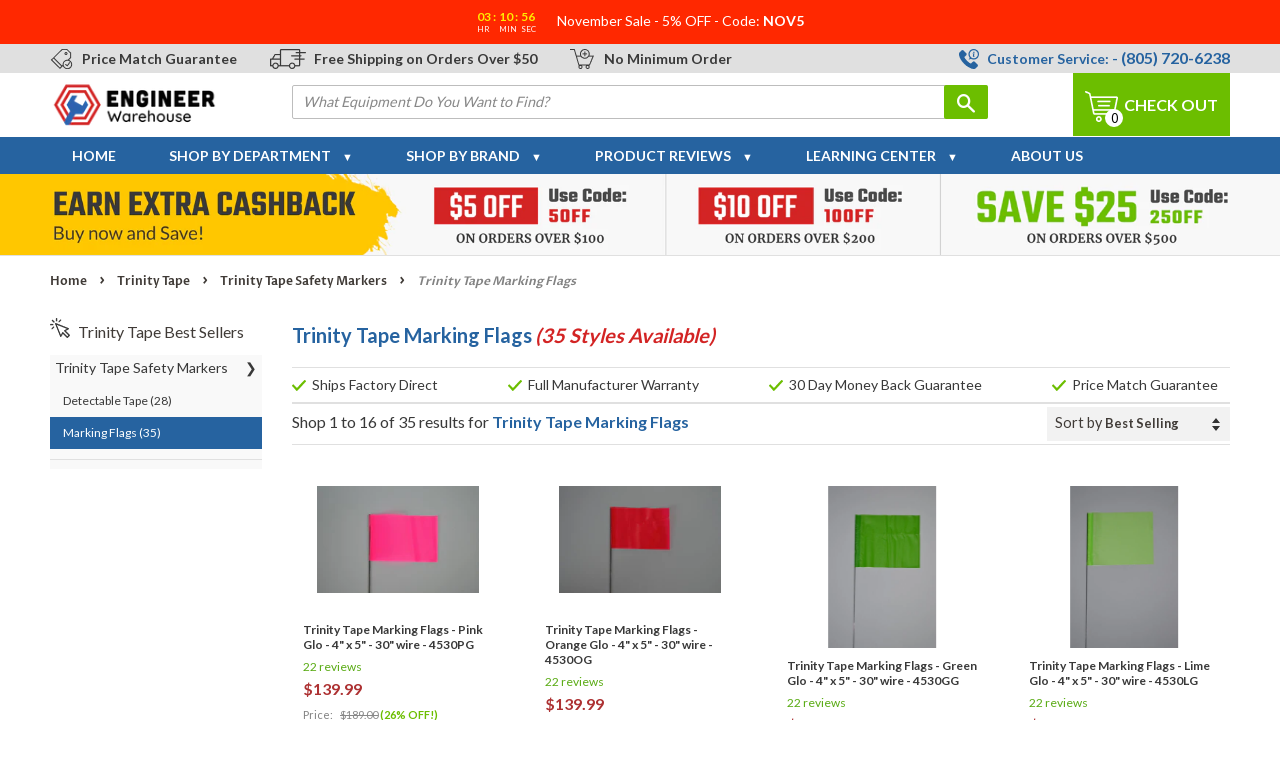

--- FILE ---
content_type: text/html; charset=utf-8
request_url: https://engineerwarehouse.com/collections/trinity-tape-marking-flags
body_size: 47305
content:
<!doctype html>
<!--[if lt IE 7]><html class="no-js lt-ie9 lt-ie8 lt-ie7" lang="en"> <![endif]-->
<!--[if IE 7]><html class="no-js lt-ie9 lt-ie8" lang="en"> <![endif]-->
<!--[if IE 8]><html class="no-js lt-ie9" lang="en"> <![endif]-->
<!--[if IE 9 ]><html class="ie9 no-js"> <![endif]-->
<!--[if (gt IE 9)|!(IE)]><!--> <html class="no-js" lang="en"> <!--<![endif]-->
<head>

  
  <link rel="shortcut icon" href="//engineerwarehouse.com/cdn/shop/files/favicon_32x32.png?v=1613522522" type="image/png" />
   
  
  <!-- Title and description ================================================== -->
  <title>
  Shop Trinity Tape Marking Flags, On Sale Now - Engineer Warehouse
  </title>

  
  <meta name="description" content="To mark the locations of underground utility lines, put up Trinity Tape’s marking flags for maximum visibility. Purchase them here on Engineer Warehouse.">
  

  <!-- Social meta ================================================== -->
  <!-- /snippets/social-meta-tags.liquid -->




<meta property="og:site_name" content="Engineer Warehouse">
<meta property="og:url" content="https://engineerwarehouse.com/collections/trinity-tape-marking-flags">
<meta property="og:title" content="Trinity Tape Marking Flags">
<meta property="og:type" content="product.group">
<meta property="og:description" content="To mark the locations of underground utility lines, put up Trinity Tape’s marking flags for maximum visibility. Purchase them here on Engineer Warehouse.">

<meta property="og:image" content="http://engineerwarehouse.com/cdn/shop/collections/4fdb0c9ee48c68ec616a567eb0652688_bef86581-d41f-4df8-990a-ef9f16a696df_1200x1200.jpg?v=1635841600">
<meta property="og:image:secure_url" content="https://engineerwarehouse.com/cdn/shop/collections/4fdb0c9ee48c68ec616a567eb0652688_bef86581-d41f-4df8-990a-ef9f16a696df_1200x1200.jpg?v=1635841600">


  <meta name="twitter:site" content="@EngrWarehouse">

<meta name="twitter:card" content="summary_large_image">
<meta name="twitter:title" content="Trinity Tape Marking Flags">
<meta name="twitter:description" content="To mark the locations of underground utility lines, put up Trinity Tape’s marking flags for maximum visibility. Purchase them here on Engineer Warehouse.">

  
  <link href="https://fonts.googleapis.com/css2?family=Lato:wght@300;400;700;900&display=swap" rel="stylesheet">
  <link href="https://fonts.googleapis.com/css?family=Playfair+Display:400,400i,700,700i,900" rel="stylesheet">

  <!-- Helpers ================================================== -->
  <link rel="canonical" href="https://engineerwarehouse.com/collections/trinity-tape-marking-flags">
  <meta name="viewport" content="width=device-width,initial-scale=1">
  <meta name="theme-color" content="#59ab13">
  
  <meta name="google-site-verification" content="YrxNqfX9b3_0KOJoe5EjXOsJeE88ZZJgTBzUp5go6vU" />

  <!-- CSS ================================================== -->
  <link href="//engineerwarehouse.com/cdn/shop/t/36/assets/slick.css?v=81466733076429793891642067688" rel="stylesheet" type="text/css" media="all" />
  <link href="//engineerwarehouse.com/cdn/shop/t/36/assets/timber.scss.css?v=144142548590410199691764021524" rel="stylesheet" type="text/css" media="all" />
  <link href="//engineerwarehouse.com/cdn/shop/t/36/assets/theme.scss.css?v=58791112920512190101764021524" rel="stylesheet" type="text/css" media="all" />
  
  

  <script>
    window.theme = window.theme || {};

    var theme = {
      strings: {
        addToCart: "Add to Cart",
        soldOut: "Sold Out",
        unavailable: "Unavailable",
        zoomClose: "Close (Esc)",
        zoomPrev: "Previous (Left arrow key)",
        zoomNext: "Next (Right arrow key)",
        addressError: "Error looking up that address",
        addressNoResults: "No results for that address",
        addressQueryLimit: "You have exceeded the Google API usage limit. Consider upgrading to a \u003ca href=\"https:\/\/developers.google.com\/maps\/premium\/usage-limits\"\u003ePremium Plan\u003c\/a\u003e.",
        authError: "There was a problem authenticating your Google Maps API Key."
      },
      settings: {
        // Adding some settings to allow the editor to update correctly when they are changed
        enableWideLayout: true,
        typeAccentTransform: true,
        typeAccentSpacing: false,
        baseFontSize: '16px',
        headerBaseFontSize: '26px',
        accentFontSize: '16px'
      },
      variables: {
        mediaQueryMedium: 'screen and (max-width: 768px)',
        bpSmall: false
      },
      moneyFormat: "${{amount}}"
    }

    document.documentElement.className = document.documentElement.className.replace('no-js', 'supports-js');
  </script>

  <!-- Header hook for plugins ================================================== --><script>window.performance && window.performance.mark && window.performance.mark('shopify.content_for_header.start');</script><meta name="google-site-verification" content="9F4xzNCw3AeRmLW6VRzBgOpuOxkZ8fICVf4qa7OAGP4">
<meta id="shopify-digital-wallet" name="shopify-digital-wallet" content="/3951362163/digital_wallets/dialog">
<meta name="shopify-checkout-api-token" content="7f7c7a193bd54c09d6e852b528d81bb3">
<meta id="in-context-paypal-metadata" data-shop-id="3951362163" data-venmo-supported="false" data-environment="production" data-locale="en_US" data-paypal-v4="true" data-currency="USD">
<link rel="alternate" type="application/atom+xml" title="Feed" href="/collections/trinity-tape-marking-flags.atom" />
<link rel="next" href="/collections/trinity-tape-marking-flags?page=2">
<link rel="alternate" type="application/json+oembed" href="https://engineerwarehouse.com/collections/trinity-tape-marking-flags.oembed">
<script async="async" src="/checkouts/internal/preloads.js?locale=en-US"></script>
<link rel="preconnect" href="https://shop.app" crossorigin="anonymous">
<script async="async" src="https://shop.app/checkouts/internal/preloads.js?locale=en-US&shop_id=3951362163" crossorigin="anonymous"></script>
<script id="apple-pay-shop-capabilities" type="application/json">{"shopId":3951362163,"countryCode":"US","currencyCode":"USD","merchantCapabilities":["supports3DS"],"merchantId":"gid:\/\/shopify\/Shop\/3951362163","merchantName":"Engineer Warehouse","requiredBillingContactFields":["postalAddress","email","phone"],"requiredShippingContactFields":["postalAddress","email","phone"],"shippingType":"shipping","supportedNetworks":["visa","masterCard","amex","discover","elo","jcb"],"total":{"type":"pending","label":"Engineer Warehouse","amount":"1.00"},"shopifyPaymentsEnabled":true,"supportsSubscriptions":true}</script>
<script id="shopify-features" type="application/json">{"accessToken":"7f7c7a193bd54c09d6e852b528d81bb3","betas":["rich-media-storefront-analytics"],"domain":"engineerwarehouse.com","predictiveSearch":true,"shopId":3951362163,"locale":"en"}</script>
<script>var Shopify = Shopify || {};
Shopify.shop = "engineer-warehouse.myshopify.com";
Shopify.locale = "en";
Shopify.currency = {"active":"USD","rate":"1.0"};
Shopify.country = "US";
Shopify.theme = {"name":"eWarehouse - v2.7Airene (tags+Figma changes)","id":121690226803,"schema_name":"Minimal","schema_version":"7.0.0","theme_store_id":380,"role":"main"};
Shopify.theme.handle = "null";
Shopify.theme.style = {"id":null,"handle":null};
Shopify.cdnHost = "engineerwarehouse.com/cdn";
Shopify.routes = Shopify.routes || {};
Shopify.routes.root = "/";</script>
<script type="module">!function(o){(o.Shopify=o.Shopify||{}).modules=!0}(window);</script>
<script>!function(o){function n(){var o=[];function n(){o.push(Array.prototype.slice.apply(arguments))}return n.q=o,n}var t=o.Shopify=o.Shopify||{};t.loadFeatures=n(),t.autoloadFeatures=n()}(window);</script>
<script>
  window.ShopifyPay = window.ShopifyPay || {};
  window.ShopifyPay.apiHost = "shop.app\/pay";
  window.ShopifyPay.redirectState = null;
</script>
<script id="shop-js-analytics" type="application/json">{"pageType":"collection"}</script>
<script defer="defer" async type="module" src="//engineerwarehouse.com/cdn/shopifycloud/shop-js/modules/v2/client.init-shop-cart-sync_BT-GjEfc.en.esm.js"></script>
<script defer="defer" async type="module" src="//engineerwarehouse.com/cdn/shopifycloud/shop-js/modules/v2/chunk.common_D58fp_Oc.esm.js"></script>
<script defer="defer" async type="module" src="//engineerwarehouse.com/cdn/shopifycloud/shop-js/modules/v2/chunk.modal_xMitdFEc.esm.js"></script>
<script type="module">
  await import("//engineerwarehouse.com/cdn/shopifycloud/shop-js/modules/v2/client.init-shop-cart-sync_BT-GjEfc.en.esm.js");
await import("//engineerwarehouse.com/cdn/shopifycloud/shop-js/modules/v2/chunk.common_D58fp_Oc.esm.js");
await import("//engineerwarehouse.com/cdn/shopifycloud/shop-js/modules/v2/chunk.modal_xMitdFEc.esm.js");

  window.Shopify.SignInWithShop?.initShopCartSync?.({"fedCMEnabled":true,"windoidEnabled":true});

</script>
<script>
  window.Shopify = window.Shopify || {};
  if (!window.Shopify.featureAssets) window.Shopify.featureAssets = {};
  window.Shopify.featureAssets['shop-js'] = {"shop-cart-sync":["modules/v2/client.shop-cart-sync_DZOKe7Ll.en.esm.js","modules/v2/chunk.common_D58fp_Oc.esm.js","modules/v2/chunk.modal_xMitdFEc.esm.js"],"init-fed-cm":["modules/v2/client.init-fed-cm_B6oLuCjv.en.esm.js","modules/v2/chunk.common_D58fp_Oc.esm.js","modules/v2/chunk.modal_xMitdFEc.esm.js"],"shop-cash-offers":["modules/v2/client.shop-cash-offers_D2sdYoxE.en.esm.js","modules/v2/chunk.common_D58fp_Oc.esm.js","modules/v2/chunk.modal_xMitdFEc.esm.js"],"shop-login-button":["modules/v2/client.shop-login-button_QeVjl5Y3.en.esm.js","modules/v2/chunk.common_D58fp_Oc.esm.js","modules/v2/chunk.modal_xMitdFEc.esm.js"],"pay-button":["modules/v2/client.pay-button_DXTOsIq6.en.esm.js","modules/v2/chunk.common_D58fp_Oc.esm.js","modules/v2/chunk.modal_xMitdFEc.esm.js"],"shop-button":["modules/v2/client.shop-button_DQZHx9pm.en.esm.js","modules/v2/chunk.common_D58fp_Oc.esm.js","modules/v2/chunk.modal_xMitdFEc.esm.js"],"avatar":["modules/v2/client.avatar_BTnouDA3.en.esm.js"],"init-windoid":["modules/v2/client.init-windoid_CR1B-cfM.en.esm.js","modules/v2/chunk.common_D58fp_Oc.esm.js","modules/v2/chunk.modal_xMitdFEc.esm.js"],"init-shop-for-new-customer-accounts":["modules/v2/client.init-shop-for-new-customer-accounts_C_vY_xzh.en.esm.js","modules/v2/client.shop-login-button_QeVjl5Y3.en.esm.js","modules/v2/chunk.common_D58fp_Oc.esm.js","modules/v2/chunk.modal_xMitdFEc.esm.js"],"init-shop-email-lookup-coordinator":["modules/v2/client.init-shop-email-lookup-coordinator_BI7n9ZSv.en.esm.js","modules/v2/chunk.common_D58fp_Oc.esm.js","modules/v2/chunk.modal_xMitdFEc.esm.js"],"init-shop-cart-sync":["modules/v2/client.init-shop-cart-sync_BT-GjEfc.en.esm.js","modules/v2/chunk.common_D58fp_Oc.esm.js","modules/v2/chunk.modal_xMitdFEc.esm.js"],"shop-toast-manager":["modules/v2/client.shop-toast-manager_DiYdP3xc.en.esm.js","modules/v2/chunk.common_D58fp_Oc.esm.js","modules/v2/chunk.modal_xMitdFEc.esm.js"],"init-customer-accounts":["modules/v2/client.init-customer-accounts_D9ZNqS-Q.en.esm.js","modules/v2/client.shop-login-button_QeVjl5Y3.en.esm.js","modules/v2/chunk.common_D58fp_Oc.esm.js","modules/v2/chunk.modal_xMitdFEc.esm.js"],"init-customer-accounts-sign-up":["modules/v2/client.init-customer-accounts-sign-up_iGw4briv.en.esm.js","modules/v2/client.shop-login-button_QeVjl5Y3.en.esm.js","modules/v2/chunk.common_D58fp_Oc.esm.js","modules/v2/chunk.modal_xMitdFEc.esm.js"],"shop-follow-button":["modules/v2/client.shop-follow-button_CqMgW2wH.en.esm.js","modules/v2/chunk.common_D58fp_Oc.esm.js","modules/v2/chunk.modal_xMitdFEc.esm.js"],"checkout-modal":["modules/v2/client.checkout-modal_xHeaAweL.en.esm.js","modules/v2/chunk.common_D58fp_Oc.esm.js","modules/v2/chunk.modal_xMitdFEc.esm.js"],"shop-login":["modules/v2/client.shop-login_D91U-Q7h.en.esm.js","modules/v2/chunk.common_D58fp_Oc.esm.js","modules/v2/chunk.modal_xMitdFEc.esm.js"],"lead-capture":["modules/v2/client.lead-capture_BJmE1dJe.en.esm.js","modules/v2/chunk.common_D58fp_Oc.esm.js","modules/v2/chunk.modal_xMitdFEc.esm.js"],"payment-terms":["modules/v2/client.payment-terms_Ci9AEqFq.en.esm.js","modules/v2/chunk.common_D58fp_Oc.esm.js","modules/v2/chunk.modal_xMitdFEc.esm.js"]};
</script>
<script>(function() {
  var isLoaded = false;
  function asyncLoad() {
    if (isLoaded) return;
    isLoaded = true;
    var urls = ["https:\/\/d9fvwtvqz2fm1.cloudfront.net\/shop\/js\/discount-on-cart-pro.min.js?shop=engineer-warehouse.myshopify.com","https:\/\/d1an1e2qw504lz.cloudfront.net\/shop\/js\/cart-shipping-calculator-pro.min.js?shop=engineer-warehouse.myshopify.com"];
    for (var i = 0; i < urls.length; i++) {
      var s = document.createElement('script');
      s.type = 'text/javascript';
      s.async = true;
      s.src = urls[i];
      var x = document.getElementsByTagName('script')[0];
      x.parentNode.insertBefore(s, x);
    }
  };
  if(window.attachEvent) {
    window.attachEvent('onload', asyncLoad);
  } else {
    window.addEventListener('load', asyncLoad, false);
  }
})();</script>
<script id="__st">var __st={"a":3951362163,"offset":-28800,"reqid":"a8e39c9c-b4ec-4a36-bdf9-d1f7af80d898-1769053677","pageurl":"engineerwarehouse.com\/collections\/trinity-tape-marking-flags","u":"d649d3c12c9e","p":"collection","rtyp":"collection","rid":150797877363};</script>
<script>window.ShopifyPaypalV4VisibilityTracking = true;</script>
<script id="captcha-bootstrap">!function(){'use strict';const t='contact',e='account',n='new_comment',o=[[t,t],['blogs',n],['comments',n],[t,'customer']],c=[[e,'customer_login'],[e,'guest_login'],[e,'recover_customer_password'],[e,'create_customer']],r=t=>t.map((([t,e])=>`form[action*='/${t}']:not([data-nocaptcha='true']) input[name='form_type'][value='${e}']`)).join(','),a=t=>()=>t?[...document.querySelectorAll(t)].map((t=>t.form)):[];function s(){const t=[...o],e=r(t);return a(e)}const i='password',u='form_key',d=['recaptcha-v3-token','g-recaptcha-response','h-captcha-response',i],f=()=>{try{return window.sessionStorage}catch{return}},m='__shopify_v',_=t=>t.elements[u];function p(t,e,n=!1){try{const o=window.sessionStorage,c=JSON.parse(o.getItem(e)),{data:r}=function(t){const{data:e,action:n}=t;return t[m]||n?{data:e,action:n}:{data:t,action:n}}(c);for(const[e,n]of Object.entries(r))t.elements[e]&&(t.elements[e].value=n);n&&o.removeItem(e)}catch(o){console.error('form repopulation failed',{error:o})}}const l='form_type',E='cptcha';function T(t){t.dataset[E]=!0}const w=window,h=w.document,L='Shopify',v='ce_forms',y='captcha';let A=!1;((t,e)=>{const n=(g='f06e6c50-85a8-45c8-87d0-21a2b65856fe',I='https://cdn.shopify.com/shopifycloud/storefront-forms-hcaptcha/ce_storefront_forms_captcha_hcaptcha.v1.5.2.iife.js',D={infoText:'Protected by hCaptcha',privacyText:'Privacy',termsText:'Terms'},(t,e,n)=>{const o=w[L][v],c=o.bindForm;if(c)return c(t,g,e,D).then(n);var r;o.q.push([[t,g,e,D],n]),r=I,A||(h.body.append(Object.assign(h.createElement('script'),{id:'captcha-provider',async:!0,src:r})),A=!0)});var g,I,D;w[L]=w[L]||{},w[L][v]=w[L][v]||{},w[L][v].q=[],w[L][y]=w[L][y]||{},w[L][y].protect=function(t,e){n(t,void 0,e),T(t)},Object.freeze(w[L][y]),function(t,e,n,w,h,L){const[v,y,A,g]=function(t,e,n){const i=e?o:[],u=t?c:[],d=[...i,...u],f=r(d),m=r(i),_=r(d.filter((([t,e])=>n.includes(e))));return[a(f),a(m),a(_),s()]}(w,h,L),I=t=>{const e=t.target;return e instanceof HTMLFormElement?e:e&&e.form},D=t=>v().includes(t);t.addEventListener('submit',(t=>{const e=I(t);if(!e)return;const n=D(e)&&!e.dataset.hcaptchaBound&&!e.dataset.recaptchaBound,o=_(e),c=g().includes(e)&&(!o||!o.value);(n||c)&&t.preventDefault(),c&&!n&&(function(t){try{if(!f())return;!function(t){const e=f();if(!e)return;const n=_(t);if(!n)return;const o=n.value;o&&e.removeItem(o)}(t);const e=Array.from(Array(32),(()=>Math.random().toString(36)[2])).join('');!function(t,e){_(t)||t.append(Object.assign(document.createElement('input'),{type:'hidden',name:u})),t.elements[u].value=e}(t,e),function(t,e){const n=f();if(!n)return;const o=[...t.querySelectorAll(`input[type='${i}']`)].map((({name:t})=>t)),c=[...d,...o],r={};for(const[a,s]of new FormData(t).entries())c.includes(a)||(r[a]=s);n.setItem(e,JSON.stringify({[m]:1,action:t.action,data:r}))}(t,e)}catch(e){console.error('failed to persist form',e)}}(e),e.submit())}));const S=(t,e)=>{t&&!t.dataset[E]&&(n(t,e.some((e=>e===t))),T(t))};for(const o of['focusin','change'])t.addEventListener(o,(t=>{const e=I(t);D(e)&&S(e,y())}));const B=e.get('form_key'),M=e.get(l),P=B&&M;t.addEventListener('DOMContentLoaded',(()=>{const t=y();if(P)for(const e of t)e.elements[l].value===M&&p(e,B);[...new Set([...A(),...v().filter((t=>'true'===t.dataset.shopifyCaptcha))])].forEach((e=>S(e,t)))}))}(h,new URLSearchParams(w.location.search),n,t,e,['guest_login'])})(!0,!0)}();</script>
<script integrity="sha256-4kQ18oKyAcykRKYeNunJcIwy7WH5gtpwJnB7kiuLZ1E=" data-source-attribution="shopify.loadfeatures" defer="defer" src="//engineerwarehouse.com/cdn/shopifycloud/storefront/assets/storefront/load_feature-a0a9edcb.js" crossorigin="anonymous"></script>
<script crossorigin="anonymous" defer="defer" src="//engineerwarehouse.com/cdn/shopifycloud/storefront/assets/shopify_pay/storefront-65b4c6d7.js?v=20250812"></script>
<script data-source-attribution="shopify.dynamic_checkout.dynamic.init">var Shopify=Shopify||{};Shopify.PaymentButton=Shopify.PaymentButton||{isStorefrontPortableWallets:!0,init:function(){window.Shopify.PaymentButton.init=function(){};var t=document.createElement("script");t.src="https://engineerwarehouse.com/cdn/shopifycloud/portable-wallets/latest/portable-wallets.en.js",t.type="module",document.head.appendChild(t)}};
</script>
<script data-source-attribution="shopify.dynamic_checkout.buyer_consent">
  function portableWalletsHideBuyerConsent(e){var t=document.getElementById("shopify-buyer-consent"),n=document.getElementById("shopify-subscription-policy-button");t&&n&&(t.classList.add("hidden"),t.setAttribute("aria-hidden","true"),n.removeEventListener("click",e))}function portableWalletsShowBuyerConsent(e){var t=document.getElementById("shopify-buyer-consent"),n=document.getElementById("shopify-subscription-policy-button");t&&n&&(t.classList.remove("hidden"),t.removeAttribute("aria-hidden"),n.addEventListener("click",e))}window.Shopify?.PaymentButton&&(window.Shopify.PaymentButton.hideBuyerConsent=portableWalletsHideBuyerConsent,window.Shopify.PaymentButton.showBuyerConsent=portableWalletsShowBuyerConsent);
</script>
<script data-source-attribution="shopify.dynamic_checkout.cart.bootstrap">document.addEventListener("DOMContentLoaded",(function(){function t(){return document.querySelector("shopify-accelerated-checkout-cart, shopify-accelerated-checkout")}if(t())Shopify.PaymentButton.init();else{new MutationObserver((function(e,n){t()&&(Shopify.PaymentButton.init(),n.disconnect())})).observe(document.body,{childList:!0,subtree:!0})}}));
</script>
<link id="shopify-accelerated-checkout-styles" rel="stylesheet" media="screen" href="https://engineerwarehouse.com/cdn/shopifycloud/portable-wallets/latest/accelerated-checkout-backwards-compat.css" crossorigin="anonymous">
<style id="shopify-accelerated-checkout-cart">
        #shopify-buyer-consent {
  margin-top: 1em;
  display: inline-block;
  width: 100%;
}

#shopify-buyer-consent.hidden {
  display: none;
}

#shopify-subscription-policy-button {
  background: none;
  border: none;
  padding: 0;
  text-decoration: underline;
  font-size: inherit;
  cursor: pointer;
}

#shopify-subscription-policy-button::before {
  box-shadow: none;
}

      </style>

<script>window.performance && window.performance.mark && window.performance.mark('shopify.content_for_header.end');</script>

  
<!--[if lt IE 9]>
<script src="//cdnjs.cloudflare.com/ajax/libs/html5shiv/3.7.2/html5shiv.min.js" type="text/javascript"></script>
<![endif]-->


  <script src="//engineerwarehouse.com/cdn/shop/t/36/assets/jquery-2.2.3.min.js?v=58211863146907186831642067673"></script>
  

  <!--[if (gt IE 9)|!(IE)]><!--><script src="//engineerwarehouse.com/cdn/shop/t/36/assets/lazysizes.min.js?v=177476512571513845041642067675" async="async"> </script><!--<![endif]-->
  <!--[if lte IE 9]><script src="//engineerwarehouse.com/cdn/shop/t/36/assets/lazysizes.min.js?v=177476512571513845041642067675"></script><![endif]-->

  
  

  
  
<!-- Start of Judge.me Core -->
<link rel="dns-prefetch" href="https://cdn.judge.me/">
<script data-cfasync='false' class='jdgm-settings-script'>window.jdgmSettings={"pagination":5,"disable_web_reviews":false,"badge_no_review_text":"No reviews","badge_n_reviews_text":"{{ n }} review/reviews","hide_badge_preview_if_no_reviews":true,"badge_hide_text":false,"enforce_center_preview_badge":false,"widget_title":"Customer Reviews","widget_open_form_text":"Write a review","widget_close_form_text":"Cancel review","widget_refresh_page_text":"Refresh page","widget_summary_text":"Based on {{ number_of_reviews }} review/reviews","widget_no_review_text":"Be the first to write a review","widget_name_field_text":"Display name","widget_verified_name_field_text":"Verified Name (public)","widget_name_placeholder_text":"Display name","widget_required_field_error_text":"This field is required.","widget_email_field_text":"Email address","widget_verified_email_field_text":"Verified Email (private, can not be edited)","widget_email_placeholder_text":"Your email address","widget_email_field_error_text":"Please enter a valid email address.","widget_rating_field_text":"Rating","widget_review_title_field_text":"Review Title","widget_review_title_placeholder_text":"Give your review a title","widget_review_body_field_text":"Review content","widget_review_body_placeholder_text":"Start writing here...","widget_pictures_field_text":"Picture/Video (optional)","widget_submit_review_text":"Submit Review","widget_submit_verified_review_text":"Submit Verified Review","widget_submit_success_msg_with_auto_publish":"Thank you! Please refresh the page in a few moments to see your review. You can remove or edit your review by logging into \u003ca href='https://judge.me/login' target='_blank' rel='nofollow noopener'\u003eJudge.me\u003c/a\u003e","widget_submit_success_msg_no_auto_publish":"Thank you! Your review will be published as soon as it is approved by the shop admin. You can remove or edit your review by logging into \u003ca href='https://judge.me/login' target='_blank' rel='nofollow noopener'\u003eJudge.me\u003c/a\u003e","widget_show_default_reviews_out_of_total_text":"Showing {{ n_reviews_shown }} out of {{ n_reviews }} reviews.","widget_show_all_link_text":"Show all","widget_show_less_link_text":"Show less","widget_author_said_text":"{{ reviewer_name }} said:","widget_days_text":"{{ n }} days ago","widget_weeks_text":"{{ n }} week/weeks ago","widget_months_text":"{{ n }} month/months ago","widget_years_text":"{{ n }} year/years ago","widget_yesterday_text":"Yesterday","widget_today_text":"Today","widget_replied_text":"\u003e\u003e {{ shop_name }} replied:","widget_read_more_text":"Read more","widget_reviewer_name_as_initial":"","widget_rating_filter_color":"#fbcd0a","widget_rating_filter_see_all_text":"See all reviews","widget_sorting_most_recent_text":"Most Recent","widget_sorting_highest_rating_text":"Highest Rating","widget_sorting_lowest_rating_text":"Lowest Rating","widget_sorting_with_pictures_text":"Only Pictures","widget_sorting_most_helpful_text":"Most Helpful","widget_open_question_form_text":"Ask a question","widget_reviews_subtab_text":"Reviews","widget_questions_subtab_text":"Questions","widget_question_label_text":"Question","widget_answer_label_text":"Answer","widget_question_placeholder_text":"Write your question here","widget_submit_question_text":"Submit Question","widget_question_submit_success_text":"Thank you for your question! We will notify you once it gets answered.","verified_badge_text":"Verified","verified_badge_bg_color":"","verified_badge_text_color":"","verified_badge_placement":"left-of-reviewer-name","widget_review_max_height":"","widget_hide_border":false,"widget_social_share":false,"widget_thumb":false,"widget_review_location_show":false,"widget_location_format":"","all_reviews_include_out_of_store_products":true,"all_reviews_out_of_store_text":"(out of store)","all_reviews_pagination":100,"all_reviews_product_name_prefix_text":"about","enable_review_pictures":false,"enable_question_anwser":false,"widget_theme":"default","review_date_format":"mm/dd/yyyy","default_sort_method":"most-recent","widget_product_reviews_subtab_text":"Product Reviews","widget_shop_reviews_subtab_text":"Shop Reviews","widget_other_products_reviews_text":"Reviews for other products","widget_store_reviews_subtab_text":"Store reviews","widget_no_store_reviews_text":"This store hasn't received any reviews yet","widget_web_restriction_product_reviews_text":"This product hasn't received any reviews yet","widget_no_items_text":"No items found","widget_show_more_text":"Show more","widget_write_a_store_review_text":"Write a Store Review","widget_other_languages_heading":"Reviews in Other Languages","widget_translate_review_text":"Translate review to {{ language }}","widget_translating_review_text":"Translating...","widget_show_original_translation_text":"Show original ({{ language }})","widget_translate_review_failed_text":"Review couldn't be translated.","widget_translate_review_retry_text":"Retry","widget_translate_review_try_again_later_text":"Try again later","show_product_url_for_grouped_product":false,"widget_sorting_pictures_first_text":"Pictures First","show_pictures_on_all_rev_page_mobile":false,"show_pictures_on_all_rev_page_desktop":false,"floating_tab_hide_mobile_install_preference":false,"floating_tab_button_name":"★ Reviews","floating_tab_title":"Let customers speak for us","floating_tab_button_color":"","floating_tab_button_background_color":"","floating_tab_url":"","floating_tab_url_enabled":false,"floating_tab_tab_style":"text","all_reviews_text_badge_text":"Customers rate us {{ shop.metafields.judgeme.all_reviews_rating | round: 1 }}/5 based on {{ shop.metafields.judgeme.all_reviews_count }} reviews.","all_reviews_text_badge_text_branded_style":"{{ shop.metafields.judgeme.all_reviews_rating | round: 1 }} out of 5 stars based on {{ shop.metafields.judgeme.all_reviews_count }} reviews","is_all_reviews_text_badge_a_link":false,"show_stars_for_all_reviews_text_badge":true,"all_reviews_text_badge_url":"","all_reviews_text_style":"text","all_reviews_text_color_style":"judgeme_brand_color","all_reviews_text_color":"#108474","all_reviews_text_show_jm_brand":true,"featured_carousel_show_header":true,"featured_carousel_title":"Let customers speak for us","testimonials_carousel_title":"Customers are saying","videos_carousel_title":"Real customer stories","cards_carousel_title":"Customers are saying","featured_carousel_count_text":"from {{ n }} reviews","featured_carousel_add_link_to_all_reviews_page":false,"featured_carousel_url":"","featured_carousel_show_images":true,"featured_carousel_autoslide_interval":5,"featured_carousel_arrows_on_the_sides":false,"featured_carousel_height":250,"featured_carousel_width":80,"featured_carousel_image_size":0,"featured_carousel_image_height":250,"featured_carousel_arrow_color":"#eeeeee","verified_count_badge_style":"vintage","verified_count_badge_orientation":"horizontal","verified_count_badge_color_style":"judgeme_brand_color","verified_count_badge_color":"#108474","is_verified_count_badge_a_link":false,"verified_count_badge_url":"","verified_count_badge_show_jm_brand":true,"widget_rating_preset_default":5,"widget_first_sub_tab":"product-reviews","widget_show_histogram":true,"widget_histogram_use_custom_color":false,"widget_pagination_use_custom_color":false,"widget_star_use_custom_color":false,"widget_verified_badge_use_custom_color":false,"widget_write_review_use_custom_color":false,"picture_reminder_submit_button":"Upload Pictures","enable_review_videos":false,"mute_video_by_default":false,"widget_sorting_videos_first_text":"Videos First","widget_review_pending_text":"Pending","featured_carousel_items_for_large_screen":3,"social_share_options_order":"Facebook,Twitter","remove_microdata_snippet":false,"disable_json_ld":false,"enable_json_ld_products":false,"preview_badge_show_question_text":false,"preview_badge_no_question_text":"No questions","preview_badge_n_question_text":"{{ number_of_questions }} question/questions","qa_badge_show_icon":false,"qa_badge_position":"same-row","remove_judgeme_branding":false,"widget_add_search_bar":false,"widget_search_bar_placeholder":"Search","widget_sorting_verified_only_text":"Verified only","featured_carousel_theme":"default","featured_carousel_show_rating":true,"featured_carousel_show_title":true,"featured_carousel_show_body":true,"featured_carousel_show_date":false,"featured_carousel_show_reviewer":true,"featured_carousel_show_product":false,"featured_carousel_header_background_color":"#108474","featured_carousel_header_text_color":"#ffffff","featured_carousel_name_product_separator":"reviewed","featured_carousel_full_star_background":"#108474","featured_carousel_empty_star_background":"#dadada","featured_carousel_vertical_theme_background":"#f9fafb","featured_carousel_verified_badge_enable":false,"featured_carousel_verified_badge_color":"#108474","featured_carousel_border_style":"round","featured_carousel_review_line_length_limit":3,"featured_carousel_more_reviews_button_text":"Read more reviews","featured_carousel_view_product_button_text":"View product","all_reviews_page_load_reviews_on":"scroll","all_reviews_page_load_more_text":"Load More Reviews","disable_fb_tab_reviews":false,"enable_ajax_cdn_cache":false,"widget_public_name_text":"displayed publicly like","default_reviewer_name":"John Smith","default_reviewer_name_has_non_latin":true,"widget_reviewer_anonymous":"Anonymous","medals_widget_title":"Judge.me Review Medals","medals_widget_background_color":"#f9fafb","medals_widget_position":"footer_all_pages","medals_widget_border_color":"#f9fafb","medals_widget_verified_text_position":"left","medals_widget_use_monochromatic_version":false,"medals_widget_elements_color":"#108474","show_reviewer_avatar":true,"widget_invalid_yt_video_url_error_text":"Not a YouTube video URL","widget_max_length_field_error_text":"Please enter no more than {0} characters.","widget_show_country_flag":false,"widget_show_collected_via_shop_app":true,"widget_verified_by_shop_badge_style":"light","widget_verified_by_shop_text":"Verified by Shop","widget_show_photo_gallery":false,"widget_load_with_code_splitting":true,"widget_ugc_install_preference":false,"widget_ugc_title":"Made by us, Shared by you","widget_ugc_subtitle":"Tag us to see your picture featured in our page","widget_ugc_arrows_color":"#ffffff","widget_ugc_primary_button_text":"Buy Now","widget_ugc_primary_button_background_color":"#108474","widget_ugc_primary_button_text_color":"#ffffff","widget_ugc_primary_button_border_width":"0","widget_ugc_primary_button_border_style":"none","widget_ugc_primary_button_border_color":"#108474","widget_ugc_primary_button_border_radius":"25","widget_ugc_secondary_button_text":"Load More","widget_ugc_secondary_button_background_color":"#ffffff","widget_ugc_secondary_button_text_color":"#108474","widget_ugc_secondary_button_border_width":"2","widget_ugc_secondary_button_border_style":"solid","widget_ugc_secondary_button_border_color":"#108474","widget_ugc_secondary_button_border_radius":"25","widget_ugc_reviews_button_text":"View Reviews","widget_ugc_reviews_button_background_color":"#ffffff","widget_ugc_reviews_button_text_color":"#108474","widget_ugc_reviews_button_border_width":"2","widget_ugc_reviews_button_border_style":"solid","widget_ugc_reviews_button_border_color":"#108474","widget_ugc_reviews_button_border_radius":"25","widget_ugc_reviews_button_link_to":"judgeme-reviews-page","widget_ugc_show_post_date":true,"widget_ugc_max_width":"800","widget_rating_metafield_value_type":true,"widget_primary_color":"#108474","widget_enable_secondary_color":false,"widget_secondary_color":"#edf5f5","widget_summary_average_rating_text":"{{ average_rating }} out of 5","widget_media_grid_title":"Customer photos \u0026 videos","widget_media_grid_see_more_text":"See more","widget_round_style":false,"widget_show_product_medals":true,"widget_verified_by_judgeme_text":"Verified by Judge.me","widget_show_store_medals":true,"widget_verified_by_judgeme_text_in_store_medals":"Verified by Judge.me","widget_media_field_exceed_quantity_message":"Sorry, we can only accept {{ max_media }} for one review.","widget_media_field_exceed_limit_message":"{{ file_name }} is too large, please select a {{ media_type }} less than {{ size_limit }}MB.","widget_review_submitted_text":"Review Submitted!","widget_question_submitted_text":"Question Submitted!","widget_close_form_text_question":"Cancel","widget_write_your_answer_here_text":"Write your answer here","widget_enabled_branded_link":true,"widget_show_collected_by_judgeme":false,"widget_reviewer_name_color":"","widget_write_review_text_color":"","widget_write_review_bg_color":"","widget_collected_by_judgeme_text":"collected by Judge.me","widget_pagination_type":"standard","widget_load_more_text":"Load More","widget_load_more_color":"#108474","widget_full_review_text":"Full Review","widget_read_more_reviews_text":"Read More Reviews","widget_read_questions_text":"Read Questions","widget_questions_and_answers_text":"Questions \u0026 Answers","widget_verified_by_text":"Verified by","widget_verified_text":"Verified","widget_number_of_reviews_text":"{{ number_of_reviews }} reviews","widget_back_button_text":"Back","widget_next_button_text":"Next","widget_custom_forms_filter_button":"Filters","custom_forms_style":"vertical","widget_show_review_information":false,"how_reviews_are_collected":"How reviews are collected?","widget_show_review_keywords":false,"widget_gdpr_statement":"How we use your data: We'll only contact you about the review you left, and only if necessary. By submitting your review, you agree to Judge.me's \u003ca href='https://judge.me/terms' target='_blank' rel='nofollow noopener'\u003eterms\u003c/a\u003e, \u003ca href='https://judge.me/privacy' target='_blank' rel='nofollow noopener'\u003eprivacy\u003c/a\u003e and \u003ca href='https://judge.me/content-policy' target='_blank' rel='nofollow noopener'\u003econtent\u003c/a\u003e policies.","widget_multilingual_sorting_enabled":false,"widget_translate_review_content_enabled":false,"widget_translate_review_content_method":"manual","popup_widget_review_selection":"automatically_with_pictures","popup_widget_round_border_style":true,"popup_widget_show_title":true,"popup_widget_show_body":true,"popup_widget_show_reviewer":false,"popup_widget_show_product":true,"popup_widget_show_pictures":true,"popup_widget_use_review_picture":true,"popup_widget_show_on_home_page":true,"popup_widget_show_on_product_page":true,"popup_widget_show_on_collection_page":true,"popup_widget_show_on_cart_page":true,"popup_widget_position":"bottom_left","popup_widget_first_review_delay":5,"popup_widget_duration":5,"popup_widget_interval":5,"popup_widget_review_count":5,"popup_widget_hide_on_mobile":true,"review_snippet_widget_round_border_style":true,"review_snippet_widget_card_color":"#FFFFFF","review_snippet_widget_slider_arrows_background_color":"#FFFFFF","review_snippet_widget_slider_arrows_color":"#000000","review_snippet_widget_star_color":"#108474","show_product_variant":false,"all_reviews_product_variant_label_text":"Variant: ","widget_show_verified_branding":false,"widget_ai_summary_title":"Customers say","widget_ai_summary_disclaimer":"AI-powered review summary based on recent customer reviews","widget_show_ai_summary":false,"widget_show_ai_summary_bg":false,"widget_show_review_title_input":true,"redirect_reviewers_invited_via_email":"review_widget","request_store_review_after_product_review":false,"request_review_other_products_in_order":false,"review_form_color_scheme":"default","review_form_corner_style":"square","review_form_star_color":{},"review_form_text_color":"#333333","review_form_background_color":"#ffffff","review_form_field_background_color":"#fafafa","review_form_button_color":{},"review_form_button_text_color":"#ffffff","review_form_modal_overlay_color":"#000000","review_content_screen_title_text":"How would you rate this product?","review_content_introduction_text":"We would love it if you would share a bit about your experience.","store_review_form_title_text":"How would you rate this store?","store_review_form_introduction_text":"We would love it if you would share a bit about your experience.","show_review_guidance_text":true,"one_star_review_guidance_text":"Poor","five_star_review_guidance_text":"Great","customer_information_screen_title_text":"About you","customer_information_introduction_text":"Please tell us more about you.","custom_questions_screen_title_text":"Your experience in more detail","custom_questions_introduction_text":"Here are a few questions to help us understand more about your experience.","review_submitted_screen_title_text":"Thanks for your review!","review_submitted_screen_thank_you_text":"We are processing it and it will appear on the store soon.","review_submitted_screen_email_verification_text":"Please confirm your email by clicking the link we just sent you. This helps us keep reviews authentic.","review_submitted_request_store_review_text":"Would you like to share your experience of shopping with us?","review_submitted_review_other_products_text":"Would you like to review these products?","store_review_screen_title_text":"Would you like to share your experience of shopping with us?","store_review_introduction_text":"We value your feedback and use it to improve. Please share any thoughts or suggestions you have.","reviewer_media_screen_title_picture_text":"Share a picture","reviewer_media_introduction_picture_text":"Upload a photo to support your review.","reviewer_media_screen_title_video_text":"Share a video","reviewer_media_introduction_video_text":"Upload a video to support your review.","reviewer_media_screen_title_picture_or_video_text":"Share a picture or video","reviewer_media_introduction_picture_or_video_text":"Upload a photo or video to support your review.","reviewer_media_youtube_url_text":"Paste your Youtube URL here","advanced_settings_next_step_button_text":"Next","advanced_settings_close_review_button_text":"Close","modal_write_review_flow":false,"write_review_flow_required_text":"Required","write_review_flow_privacy_message_text":"We respect your privacy.","write_review_flow_anonymous_text":"Post review as anonymous","write_review_flow_visibility_text":"This won't be visible to other customers.","write_review_flow_multiple_selection_help_text":"Select as many as you like","write_review_flow_single_selection_help_text":"Select one option","write_review_flow_required_field_error_text":"This field is required","write_review_flow_invalid_email_error_text":"Please enter a valid email address","write_review_flow_max_length_error_text":"Max. {{ max_length }} characters.","write_review_flow_media_upload_text":"\u003cb\u003eClick to upload\u003c/b\u003e or drag and drop","write_review_flow_gdpr_statement":"We'll only contact you about your review if necessary. By submitting your review, you agree to our \u003ca href='https://judge.me/terms' target='_blank' rel='nofollow noopener'\u003eterms and conditions\u003c/a\u003e and \u003ca href='https://judge.me/privacy' target='_blank' rel='nofollow noopener'\u003eprivacy policy\u003c/a\u003e.","rating_only_reviews_enabled":false,"show_negative_reviews_help_screen":false,"new_review_flow_help_screen_rating_threshold":3,"negative_review_resolution_screen_title_text":"Tell us more","negative_review_resolution_text":"Your experience matters to us. If there were issues with your purchase, we're here to help. Feel free to reach out to us, we'd love the opportunity to make things right.","negative_review_resolution_button_text":"Contact us","negative_review_resolution_proceed_with_review_text":"Leave a review","negative_review_resolution_subject":"Issue with purchase from {{ shop_name }}.{{ order_name }}","preview_badge_collection_page_install_status":false,"widget_review_custom_css":"","preview_badge_custom_css":"","preview_badge_stars_count":"5-stars","featured_carousel_custom_css":"","floating_tab_custom_css":"","all_reviews_widget_custom_css":"","medals_widget_custom_css":"","verified_badge_custom_css":"","all_reviews_text_custom_css":"","transparency_badges_collected_via_store_invite":false,"transparency_badges_from_another_provider":false,"transparency_badges_collected_from_store_visitor":false,"transparency_badges_collected_by_verified_review_provider":false,"transparency_badges_earned_reward":false,"transparency_badges_collected_via_store_invite_text":"Review collected via store invitation","transparency_badges_from_another_provider_text":"Review collected from another provider","transparency_badges_collected_from_store_visitor_text":"Review collected from a store visitor","transparency_badges_written_in_google_text":"Review written in Google","transparency_badges_written_in_etsy_text":"Review written in Etsy","transparency_badges_written_in_shop_app_text":"Review written in Shop App","transparency_badges_earned_reward_text":"Review earned a reward for future purchase","product_review_widget_per_page":10,"widget_store_review_label_text":"Review about the store","checkout_comment_extension_title_on_product_page":"Customer Comments","checkout_comment_extension_num_latest_comment_show":5,"checkout_comment_extension_format":"name_and_timestamp","checkout_comment_customer_name":"last_initial","checkout_comment_comment_notification":true,"preview_badge_collection_page_install_preference":true,"preview_badge_home_page_install_preference":false,"preview_badge_product_page_install_preference":true,"review_widget_install_preference":"above-related","review_carousel_install_preference":false,"floating_reviews_tab_install_preference":"none","verified_reviews_count_badge_install_preference":false,"all_reviews_text_install_preference":false,"review_widget_best_location":false,"judgeme_medals_install_preference":false,"review_widget_revamp_enabled":false,"review_widget_qna_enabled":false,"review_widget_header_theme":"minimal","review_widget_widget_title_enabled":true,"review_widget_header_text_size":"medium","review_widget_header_text_weight":"regular","review_widget_average_rating_style":"compact","review_widget_bar_chart_enabled":true,"review_widget_bar_chart_type":"numbers","review_widget_bar_chart_style":"standard","review_widget_expanded_media_gallery_enabled":false,"review_widget_reviews_section_theme":"standard","review_widget_image_style":"thumbnails","review_widget_review_image_ratio":"square","review_widget_stars_size":"medium","review_widget_verified_badge":"standard_text","review_widget_review_title_text_size":"medium","review_widget_review_text_size":"medium","review_widget_review_text_length":"medium","review_widget_number_of_columns_desktop":3,"review_widget_carousel_transition_speed":5,"review_widget_custom_questions_answers_display":"always","review_widget_button_text_color":"#FFFFFF","review_widget_text_color":"#000000","review_widget_lighter_text_color":"#7B7B7B","review_widget_corner_styling":"soft","review_widget_review_word_singular":"review","review_widget_review_word_plural":"reviews","review_widget_voting_label":"Helpful?","review_widget_shop_reply_label":"Reply from {{ shop_name }}:","review_widget_filters_title":"Filters","qna_widget_question_word_singular":"Question","qna_widget_question_word_plural":"Questions","qna_widget_answer_reply_label":"Answer from {{ answerer_name }}:","qna_content_screen_title_text":"Ask a question about this product","qna_widget_question_required_field_error_text":"Please enter your question.","qna_widget_flow_gdpr_statement":"We'll only contact you about your question if necessary. By submitting your question, you agree to our \u003ca href='https://judge.me/terms' target='_blank' rel='nofollow noopener'\u003eterms and conditions\u003c/a\u003e and \u003ca href='https://judge.me/privacy' target='_blank' rel='nofollow noopener'\u003eprivacy policy\u003c/a\u003e.","qna_widget_question_submitted_text":"Thanks for your question!","qna_widget_close_form_text_question":"Close","qna_widget_question_submit_success_text":"We’ll notify you by email when your question is answered.","all_reviews_widget_v2025_enabled":false,"all_reviews_widget_v2025_header_theme":"default","all_reviews_widget_v2025_widget_title_enabled":true,"all_reviews_widget_v2025_header_text_size":"medium","all_reviews_widget_v2025_header_text_weight":"regular","all_reviews_widget_v2025_average_rating_style":"compact","all_reviews_widget_v2025_bar_chart_enabled":true,"all_reviews_widget_v2025_bar_chart_type":"numbers","all_reviews_widget_v2025_bar_chart_style":"standard","all_reviews_widget_v2025_expanded_media_gallery_enabled":false,"all_reviews_widget_v2025_show_store_medals":true,"all_reviews_widget_v2025_show_photo_gallery":true,"all_reviews_widget_v2025_show_review_keywords":false,"all_reviews_widget_v2025_show_ai_summary":false,"all_reviews_widget_v2025_show_ai_summary_bg":false,"all_reviews_widget_v2025_add_search_bar":false,"all_reviews_widget_v2025_default_sort_method":"most-recent","all_reviews_widget_v2025_reviews_per_page":10,"all_reviews_widget_v2025_reviews_section_theme":"default","all_reviews_widget_v2025_image_style":"thumbnails","all_reviews_widget_v2025_review_image_ratio":"square","all_reviews_widget_v2025_stars_size":"medium","all_reviews_widget_v2025_verified_badge":"bold_badge","all_reviews_widget_v2025_review_title_text_size":"medium","all_reviews_widget_v2025_review_text_size":"medium","all_reviews_widget_v2025_review_text_length":"medium","all_reviews_widget_v2025_number_of_columns_desktop":3,"all_reviews_widget_v2025_carousel_transition_speed":5,"all_reviews_widget_v2025_custom_questions_answers_display":"always","all_reviews_widget_v2025_show_product_variant":false,"all_reviews_widget_v2025_show_reviewer_avatar":true,"all_reviews_widget_v2025_reviewer_name_as_initial":"","all_reviews_widget_v2025_review_location_show":false,"all_reviews_widget_v2025_location_format":"","all_reviews_widget_v2025_show_country_flag":false,"all_reviews_widget_v2025_verified_by_shop_badge_style":"light","all_reviews_widget_v2025_social_share":false,"all_reviews_widget_v2025_social_share_options_order":"Facebook,Twitter,LinkedIn,Pinterest","all_reviews_widget_v2025_pagination_type":"standard","all_reviews_widget_v2025_button_text_color":"#FFFFFF","all_reviews_widget_v2025_text_color":"#000000","all_reviews_widget_v2025_lighter_text_color":"#7B7B7B","all_reviews_widget_v2025_corner_styling":"soft","all_reviews_widget_v2025_title":"Customer reviews","all_reviews_widget_v2025_ai_summary_title":"Customers say about this store","all_reviews_widget_v2025_no_review_text":"Be the first to write a review","platform":"shopify","branding_url":"https://app.judge.me/reviews/stores/engineerwarehouse.com","branding_text":"Powered by Judge.me","locale":"en","reply_name":"Engineer Warehouse","widget_version":"2.1","footer":true,"autopublish":false,"review_dates":true,"enable_custom_form":false,"shop_use_review_site":true,"shop_locale":"en","enable_multi_locales_translations":false,"show_review_title_input":true,"review_verification_email_status":"always","can_be_branded":false,"reply_name_text":"Engineer Warehouse"};</script> <style class='jdgm-settings-style'>.jdgm-xx{left:0}.jdgm-histogram .jdgm-histogram__bar-content{background:#fbcd0a}.jdgm-histogram .jdgm-histogram__bar:after{background:#fbcd0a}.jdgm-prev-badge[data-average-rating='0.00']{display:none !important}.jdgm-author-all-initials{display:none !important}.jdgm-author-last-initial{display:none !important}.jdgm-rev-widg__title{visibility:hidden}.jdgm-rev-widg__summary-text{visibility:hidden}.jdgm-prev-badge__text{visibility:hidden}.jdgm-rev__replier:before{content:'Engineer Warehouse'}.jdgm-rev__prod-link-prefix:before{content:'about'}.jdgm-rev__variant-label:before{content:'Variant: '}.jdgm-rev__out-of-store-text:before{content:'(out of store)'}@media only screen and (min-width: 768px){.jdgm-rev__pics .jdgm-rev_all-rev-page-picture-separator,.jdgm-rev__pics .jdgm-rev__product-picture{display:none}}@media only screen and (max-width: 768px){.jdgm-rev__pics .jdgm-rev_all-rev-page-picture-separator,.jdgm-rev__pics .jdgm-rev__product-picture{display:none}}.jdgm-preview-badge[data-template="index"]{display:none !important}.jdgm-verified-count-badget[data-from-snippet="true"]{display:none !important}.jdgm-carousel-wrapper[data-from-snippet="true"]{display:none !important}.jdgm-all-reviews-text[data-from-snippet="true"]{display:none !important}.jdgm-medals-section[data-from-snippet="true"]{display:none !important}.jdgm-ugc-media-wrapper[data-from-snippet="true"]{display:none !important}.jdgm-rev__transparency-badge[data-badge-type="review_collected_via_store_invitation"]{display:none !important}.jdgm-rev__transparency-badge[data-badge-type="review_collected_from_another_provider"]{display:none !important}.jdgm-rev__transparency-badge[data-badge-type="review_collected_from_store_visitor"]{display:none !important}.jdgm-rev__transparency-badge[data-badge-type="review_written_in_etsy"]{display:none !important}.jdgm-rev__transparency-badge[data-badge-type="review_written_in_google_business"]{display:none !important}.jdgm-rev__transparency-badge[data-badge-type="review_written_in_shop_app"]{display:none !important}.jdgm-rev__transparency-badge[data-badge-type="review_earned_for_future_purchase"]{display:none !important}
</style> <style class='jdgm-settings-style'></style>

  
  
  
  <style class='jdgm-miracle-styles'>
  @-webkit-keyframes jdgm-spin{0%{-webkit-transform:rotate(0deg);-ms-transform:rotate(0deg);transform:rotate(0deg)}100%{-webkit-transform:rotate(359deg);-ms-transform:rotate(359deg);transform:rotate(359deg)}}@keyframes jdgm-spin{0%{-webkit-transform:rotate(0deg);-ms-transform:rotate(0deg);transform:rotate(0deg)}100%{-webkit-transform:rotate(359deg);-ms-transform:rotate(359deg);transform:rotate(359deg)}}@font-face{font-family:'JudgemeStar';src:url("[data-uri]") format("woff");font-weight:normal;font-style:normal}.jdgm-star{font-family:'JudgemeStar';display:inline !important;text-decoration:none !important;padding:0 4px 0 0 !important;margin:0 !important;font-weight:bold;opacity:1;-webkit-font-smoothing:antialiased;-moz-osx-font-smoothing:grayscale}.jdgm-star:hover{opacity:1}.jdgm-star:last-of-type{padding:0 !important}.jdgm-star.jdgm--on:before{content:"\e000"}.jdgm-star.jdgm--off:before{content:"\e001"}.jdgm-star.jdgm--half:before{content:"\e002"}.jdgm-widget *{margin:0;line-height:1.4;-webkit-box-sizing:border-box;-moz-box-sizing:border-box;box-sizing:border-box;-webkit-overflow-scrolling:touch}.jdgm-hidden{display:none !important;visibility:hidden !important}.jdgm-temp-hidden{display:none}.jdgm-spinner{width:40px;height:40px;margin:auto;border-radius:50%;border-top:2px solid #eee;border-right:2px solid #eee;border-bottom:2px solid #eee;border-left:2px solid #ccc;-webkit-animation:jdgm-spin 0.8s infinite linear;animation:jdgm-spin 0.8s infinite linear}.jdgm-prev-badge{display:block !important}

</style>


  
  
   


<script data-cfasync='false' class='jdgm-script'>
!function(e){window.jdgm=window.jdgm||{},jdgm.CDN_HOST="https://cdn.judge.me/",
jdgm.docReady=function(d){(e.attachEvent?"complete"===e.readyState:"loading"!==e.readyState)?
setTimeout(d,0):e.addEventListener("DOMContentLoaded",d)},jdgm.loadCSS=function(d,t,o,s){
!o&&jdgm.loadCSS.requestedUrls.indexOf(d)>=0||(jdgm.loadCSS.requestedUrls.push(d),
(s=e.createElement("link")).rel="stylesheet",s.class="jdgm-stylesheet",s.media="nope!",
s.href=d,s.onload=function(){this.media="all",t&&setTimeout(t)},e.body.appendChild(s))},
jdgm.loadCSS.requestedUrls=[],jdgm.docReady(function(){(window.jdgmLoadCSS||e.querySelectorAll(
".jdgm-widget, .jdgm-all-reviews-page").length>0)&&(jdgmSettings.widget_load_with_code_splitting?
parseFloat(jdgmSettings.widget_version)>=3?jdgm.loadCSS(jdgm.CDN_HOST+"widget_v3/base.css"):
jdgm.loadCSS(jdgm.CDN_HOST+"widget/base.css"):jdgm.loadCSS(jdgm.CDN_HOST+"shopify_v2.css"))})}(document);
</script>
<script async data-cfasync="false" type="text/javascript" src="https://cdn.judge.me/loader.js"></script>

<noscript><link rel="stylesheet" type="text/css" media="all" href="https://cdn.judge.me/shopify_v2.css"></noscript>
<!-- End of Judge.me Core -->


  

                      
                      
  
    <script type="text/javascript">
  (function() {
      window.sib = { equeue: [], client_key: "aw0tuikawmc6lab71ak2e" };
      /* OPTIONAL: email for identify request*/
      // window.sib.email_id = 'example@domain.com';
      window.sendinblue = {}; for (var j = ['track', 'identify', 'trackLink', 'page'], i = 0; i < j.length; i++) { (function(k) { window.sendinblue[k] = function() { var arg = Array.prototype.slice.call(arguments); (window.sib[k] || function() { var t = {}; t[k] = arg; window.sib.equeue.push(t);})(arg[0], arg[1], arg[2]);};})(j[i]);}var n = document.createElement("script"),i = document.getElementsByTagName("script")[0]; n.type = "text/javascript", n.id = "sendinblue-js", n.async = !0, n.src = "https://sibautomation.com/sa.js?key=" + window.sib.client_key, i.parentNode.insertBefore(n, i), window.sendinblue.page();
  })();
  </script>
  

                 
                      
                      <!--StartCartCartCustomCode-->
                      
                      <!-- Abandoned Cart Information -->
                      <div id="care-cart-customer-information" style="display:none">
                        {"id":"", "email":"","default_address":null,"first_name":"","last_name":"","name":"" }
                      </div>
                      <!-- Abandoned Cart Information -->
                      
                      <!--  ShopInformation -->
                      <div id="care-cart-shop-information" style="display:none">
                        {"domain":"engineer-warehouse.myshopify.com" }
                      </div>
                      <!--  ShopInformation -->
                      
                      <!--EndCareCartCustomCode-->
  
  
  <!-- Google Tag Manager -->
  <script>(function(w,d,s,l,i){w[l]=w[l]||[];w[l].push({'gtm.start':
                                                        new Date().getTime(),event:'gtm.js'});var f=d.getElementsByTagName(s)[0],
    j=d.createElement(s),dl=l!='dataLayer'?'&l='+l:'';j.async=true;j.src=
      'https://www.googletagmanager.com/gtm.js?id='+i+dl;f.parentNode.insertBefore(j,f);
                              })(window,document,'script','dataLayer','GTM-54X337Z');</script>
  <!-- End Google Tag Manager -->
  
  <!-- OLD Global site tag (gtag.js) - Google Analytics -->
  <script async src="https://www.googletagmanager.com/gtag/js?id=UA-125832252-1"></script>
  <script>
    window.dataLayer = window.dataLayer || [];
    function gtag(){dataLayer.push(arguments);}
    gtag('js', new Date());

    gtag('config', 'UA-125832252-1', {
      'linker': {
        'domains': ['engineerwarehouse.com']
      }
    });
  </script>

  <!-- Global site tag (gtag.js) - Google Analytics -->
  <script async src="https://www.googletagmanager.com/gtag/js?id=G-K7E22TGP85"></script>
  <script>
    window.dataLayer = window.dataLayer || [];
    function gtag(){dataLayer.push(arguments);}
    gtag('js', new Date());

    gtag('config', 'G-K7E22TGP85');
  </script>

  <script src="https://d9fvwtvqz2fm1.cloudfront.net/shop/js/discount-on-cart-pro.min.js?shop=engineer-warehouse.myshopify.com" type="text/javascript"></script>
  <!-- SEO, JSON‑LD, Schema --> 
 
        
        

        
        
        

<script type="application/ld+json">
{
	"@context": "https://schema.org",
	"@type": "BreadcrumbList",
	"itemListElement": [{
		"@type": "ListItem",
		"position": 1,
		"name": "Engineer Warehouse",
		"item": "https://engineerwarehouse.com"
		},{
		"@type": "ListItem",
		"position": 2,
		"name": "Trinity Tape Marking Flags",
		"item": "https://engineerwarehouse.com/collections/trinity-tape-marking-flags"
	}]
}
</script>





<script type="application/ld+json">
{
	 "@context":"https://schema.org",
	 "@type":"ItemList",
	"itemListElement":[
	
	{
		"@type":"ListItem",
		"position":1,
		"url":"engineerwarehouse.com/products/trinity-tape-marking-flags-pink-glo-4-x-5-30-wire-4530pg",
		"description":"\nTrinity Tape helps keep worksites safe during landscaping, utility, and construction projects with our wide selection of marking flags. Use our stake flags for above ground marking in a variety of different industries. These vibrant marking flags allow for the quick location of utility lines, pipes and sprinklers. With an extensive array of colors available, we can accommodate your marking needs and ensure consistent communication and long-lasting visibility for your projects.\n\n\nPRODUCT HIGHLIGHTS:\n\nAvailable in 13 colors\nSpecifications\n\n\n\nColor\nPink Glo\n\n\nSize\n4\u0026quot; x 5\u0026quot; - 30\u0026quot; wire\n\n\nModel No.\n4530PG\n\n\nBrand\nTrinity Tape\n\n\n\n\n\nWARRANTY: Backed by Terms of Manufacturerâ€™s Official Warranty\n\n\n\n\nCompare Similar Carts\n\n\n\n\n\n\n\n\n\n\n\n\nProduct\nTrinity Tape Marking Flags - Pink Glo - 4\u0026quot; x 5\u0026quot; - 30\u0026quot; wire - 4530PG\nTrinity Tape Marking Flags - Orange Glo - 4\u0026quot; x 5\u0026quot; - 30\u0026quot; wire - 4530OG\nTrinity Tape Marking Flags - Green Glo - 4\u0026quot; x 5\u0026quot; - 30\u0026quot; wire - 4530GG\nTrinity Tape Marking Flags - Lime Glo - 4\u0026quot; x 5\u0026quot; - 30\u0026quot; wire - 4530LG\n\n\nBrand\nTrinity Tape\nTrinity Tape\nTrinity Tape\nTrinity Tape\n\n\nPrice\n $108.99\n$108.99\n$108.99\n$108.99\n\n\nModel Number\n4530PG\n4530OG\n4530GG\n4530LG\n\n\nFlag Size\n1\n4\u0026quot; x 5\u0026quot;\n4\u0026quot; x 5\u0026quot;\n1\n\n\nStaff Size\n30\u0026quot;\n30\u0026quot;\n30\u0026quot;\n30\u0026quot;\n\n\n\n\n\n\n\n"
,		"image": "//engineerwarehouse.com/cdn/shop/products/TRT4530PG_1.jpg?v=1563564287",
		"name": "Trinity Tape Marking Flags - Pink Glo - 4&quot; x 5&quot; - 30&quot; wire - 4530PG"
	},
	{
		"@type":"ListItem",
		"position":2,
		"url":"engineerwarehouse.com/products/trinity-tape-marking-flags-orange-glo-4-x-5-30-wire-4530og",
		"description":"Trinity Tape helps keep worksites safe during landscaping, utility, and construction projects with our wide selection of marking flags. Use our stake flags for above ground marking in a variety of different industries. These vibrant marking flags allow for the quick location of utility lines, pipes and sprinklers. With an extensive array of colors available, we can accommodate your marking needs and ensure consistent communication and long-lasting visibility for your projects.\nPRODUCT HIGHLIGHTS:\nAvailable in 13 colors\nSpecifications\n\n\n\nColor\nOrange Glo\n\n\nSize\n4\u0026quot; x 5\u0026quot; - 30\u0026quot; wire\n\n\nModel No.\n4530OG\n\n\nBrand\nTrinity Tape\n\n\n\n\nWARRANTY: Backed by Terms of Manufacturerâ€™s Official Warranty \n\n\n \n \n \nCompare Similar Carts \n \n \n \n \n  \n \n \n \n \n \nProduct \nTrinity Tape Marking Flags - Orange Glo - 4\u0026quot; x 5\u0026quot; - 30\u0026quot; wire - 4530OG \nTrinity Tape Marking Flags - Green Glo - 4\u0026quot; x 5\u0026quot; - 30\u0026quot; wire - 4530GG \nTrinity Tape Marking Flags - Lime Glo - 4\u0026quot; x 5\u0026quot; - 30\u0026quot; wire - 4530LG \nTrinity Tape Marking Flags - Blue Glo - 4\u0026quot; x 5\u0026quot; - 30\u0026quot; wire - 4530BG \n  \nBrand \nTrinity Tape \nTrinity Tape \nTrinity Tape \nTrinity Tape\n \n \nPrice \n $108.99 \n $108.99 \n $108.99 \n $108.99 \n \n \nModel Number \n4530OG \n4530GG \n4530LG \n4530BG \n \n \nFlag Size \n4\u0026quot; x 5\u0026quot; \n4\u0026quot; x 5\u0026quot; \n4\u0026quot; x 5\u0026quot; \n4\u0026quot; x 5\u0026quot; \n \n \nStaff Size \n30\u0026quot; \n30\u0026quot; \n30\u0026quot; \n30\u0026quot; \n \n \n \n \n\n"
,		"image": "//engineerwarehouse.com/cdn/shop/products/TRT4530OG_1.jpg?v=1563564289",
		"name": "Trinity Tape Marking Flags - Orange Glo - 4&quot; x 5&quot; - 30&quot; wire - 4530OG"
	},
	{
		"@type":"ListItem",
		"position":3,
		"url":"engineerwarehouse.com/products/trinity-tape-marking-flags-green-glo-4-x-5-30-wire-4530gg",
		"description":"Trinity Tape helps keep worksites safe during landscaping, utility, and construction projects with our wide selection of marking flags. Use our stake flags for above ground marking in a variety of different industries. These vibrant marking flags allow for the quick location of utility lines, pipes and sprinklers. With an extensive array of colors available, we can accommodate your marking needs and ensure consistent communication and long-lasting visibility for your projects.\nPRODUCT HIGHLIGHTS:\nAvailable in 13 colors\nSpecifications\n\n\n\nColor\nGreen Glo\n\n\nSize\n4\u0026quot; x 5\u0026quot; - 30\u0026quot; wire\n\n\nModel No.\n4530GG\n\n\nBrand\nTrinity Tape\n\n\n\n\nWARRANTY: Backed by Terms of Manufacturerâ€™s Official Warranty \n\n\n \n \n \nCompare Similar Carts \n \n \n \n \n  \n \n \n \n \n \nProduct \nTrinity Tape Marking Flags - Green Glo - 4\u0026quot; x 5\u0026quot; - 30\u0026quot; wire - 4530GG \nTrinity Tape Marking Flags - Lime Glo - 4\u0026quot; x 5\u0026quot; - 30\u0026quot; wire - 4530LG \nTrinity Tape Marking Flags - Blue Glo - 4\u0026quot; x 5\u0026quot; - 30\u0026quot; wire - 4530BG \nTrinity Tape Marking Flags - Yellow - 4\u0026quot; x 5\u0026quot; - 30\u0026quot; wire - 4530Y \n  \nBrand \nTrinity Tape \nTrinity Tape \nTrinity Tape \nTrinity Tape\n \n \nPrice \n $108.99 \n $108.99 \n $108.99 \n $108.99 \n \n \nModel Number \n4530GG \n4530LG \n4530BG \n4530Y \n \n \nFlag Size \n4\u0026quot; x 5\u0026quot; \n4\u0026quot; x 5\u0026quot; \n4\u0026quot; x 5\u0026quot; \n4\u0026quot; x 5\u0026quot; \n \n \nStaff Size \n30\u0026quot; \n30\u0026quot; \n30\u0026quot; \n30\u0026quot; \n \n \n \n \n\n"
,		"image": "//engineerwarehouse.com/cdn/shop/products/TRT4530GG_1.jpg?v=1563564290",
		"name": "Trinity Tape Marking Flags - Green Glo - 4&quot; x 5&quot; - 30&quot; wire - 4530GG"
	},
	{
		"@type":"ListItem",
		"position":4,
		"url":"engineerwarehouse.com/products/trinity-tape-marking-flags-lime-glo-4-x-5-30-wire-4530lg",
		"description":"Trinity Tape helps keep worksites safe during landscaping, utility, and construction projects with our wide selection of marking flags. Use our stake flags for above ground marking in a variety of different industries. These vibrant marking flags allow for the quick location of utility lines, pipes and sprinklers. With an extensive array of colors available, we can accommodate your marking needs and ensure consistent communication and long-lasting visibility for your projects.\nPRODUCT HIGHLIGHTS:\nAvailable in 13 colors\nSpecifications\n\n\n\nColor\nLime Glo\n\n\nSize\n4\u0026quot; x 5\u0026quot; - 30\u0026quot; wire\n\n\nModel No.\n4530LG\n\n\nBrand\nTrinity Tape\n\n\n\n\nWARRANTY: Backed by Terms of Manufacturerâ€™s Official Warranty \n\n\n \n \n \nCompare Similar Carts \n \n \n \n \n  \n \n \n \n \n \nProduct \nTrinity Tape Marking Flags - Lime Glo - 4\u0026quot; x 5\u0026quot; - 30\u0026quot; wire - 4530LG \nTrinity Tape Marking Flags - Blue Glo - 4\u0026quot; x 5\u0026quot; - 30\u0026quot; wire - 4530BG \nTrinity Tape Marking Flags - Yellow - 4\u0026quot; x 5\u0026quot; - 30\u0026quot; wire - 4530Y \nTrinity Tape Marking Flags - White - 4\u0026quot; x 5\u0026quot; - 30\u0026quot; wire - 4530W \n  \nBrand \nTrinity Tape \nTrinity Tape \nTrinity Tape \nTrinity Tape\n \n \nPrice \n $108.99 \n $108.99 \n $108.99 \n $108.99 \n \n \nModel Number \n4530LG \n4530BG \n4530Y \n4530W \n \n \nFlag Size \n4\u0026quot; x 5\u0026quot; \n4\u0026quot; x 5\u0026quot; \n4\u0026quot; x 5\u0026quot; \n4\u0026quot; x 5\u0026quot; \n \n \nStaff Size \n30\u0026quot; \n30\u0026quot; \n30\u0026quot; \n30\u0026quot; \n \n \n \n \n\n"
,		"image": "//engineerwarehouse.com/cdn/shop/products/TRT4530LG_1.jpg?v=1563564292",
		"name": "Trinity Tape Marking Flags - Lime Glo - 4&quot; x 5&quot; - 30&quot; wire - 4530LG"
	},
	{
		"@type":"ListItem",
		"position":5,
		"url":"engineerwarehouse.com/products/trinity-tape-marking-flags-blue-glo-4-x-5-30-wire-4530bg",
		"description":"Trinity Tape helps keep worksites safe during landscaping, utility, and construction projects with our wide selection of marking flags. Use our stake flags for above ground marking in a variety of different industries. These vibrant marking flags allow for the quick location of utility lines, pipes and sprinklers. With an extensive array of colors available, we can accommodate your marking needs and ensure consistent communication and long-lasting visibility for your projects.\nPRODUCT HIGHLIGHTS:\nAvailable in 13 colors\nSpecifications\n\n\n\nColor\nBlue Glo\n\n\nSize\n4\u0026quot; x 5\u0026quot; - 30\u0026quot; wire\n\n\nModel No.\n4530BG\n\n\nBrand\nTrinity Tape\n\n\n\n\nWARRANTY: Backed by Terms of Manufacturerâ€™s Official Warranty \n\n\n \n \n \nCompare Similar Carts \n \n \n \n \n  \n \n \n \n \n \nProduct \nTrinity Tape Marking Flags - Blue Glo - 4\u0026quot; x 5\u0026quot; - 30\u0026quot; wire - 4530BG \nTrinity Tape Marking Flags - Yellow - 4\u0026quot; x 5\u0026quot; - 30\u0026quot; wire - 4530Y \nTrinity Tape Marking Flags - White - 4\u0026quot; x 5\u0026quot; - 30\u0026quot; wire - 4530W \nTrinity Tape Marking Flags - Red - 4\u0026quot; x 5\u0026quot; - 30\u0026quot; wire - 4530R \n  \nBrand \nTrinity Tape \nTrinity Tape \nTrinity Tape \nTrinity Tape\n \n \nPrice \n $108.99 \n $108.99 \n $108.99 \n $108.99 \n \n \nModel Number \n4530BG \n4530Y \n4530W \n4530R \n \n \nFlag Size \n4\u0026quot; x 5\u0026quot; \n4\u0026quot; x 5\u0026quot; \n4\u0026quot; x 5\u0026quot; \n4\u0026quot; x 5\u0026quot; \n \n \nStaff Size \n30\u0026quot; \n30\u0026quot; \n30\u0026quot; \n30\u0026quot; \n \n \n \n \n\n"
,		"image": "//engineerwarehouse.com/cdn/shop/products/TRT4530BG_1.jpg?v=1563564292",
		"name": "Trinity Tape Marking Flags - Blue Glo - 4&quot; x 5&quot; - 30&quot; wire - 4530BG"
	},
	{
		"@type":"ListItem",
		"position":6,
		"url":"engineerwarehouse.com/products/trinity-tape-marking-flags-yellow-4-x-5-30-wire-4530y",
		"description":"Trinity Tape helps keep worksites safe during landscaping, utility, and construction projects with our wide selection of marking flags. Use our stake flags for above ground marking in a variety of different industries. These vibrant marking flags allow for the quick location of utility lines, pipes and sprinklers. With an extensive array of colors available, we can accommodate your marking needs and ensure consistent communication and long-lasting visibility for your projects.\nPRODUCT HIGHLIGHTS:\nAvailable in 13 colors\nSpecifications\n\n\n\nColor\nYellow\n\n\nSize\n4\u0026quot; x 5\u0026quot; - 30\u0026quot; wire\n\n\nModel No.\n4530Y\n\n\nBrand\nTrinity Tape\n\n\n\n\nWARRANTY: Backed by Terms of Manufacturerâ€™s Official Warranty \n\n\n \n \n \nCompare Similar Carts \n \n \n \n \n  \n \n \n \n \n \nProduct \nTrinity Tape Marking Flags - Yellow - 4\u0026quot; x 5\u0026quot; - 30\u0026quot; wire - 4530Y \nTrinity Tape Marking Flags - White - 4\u0026quot; x 5\u0026quot; - 30\u0026quot; wire - 4530W \nTrinity Tape Marking Flags - Red - 4\u0026quot; x 5\u0026quot; - 30\u0026quot; wire - 4530R \nTrinity Tape Marking Flags - Purple - 4\u0026quot; x 5\u0026quot; - 30\u0026quot; wire - 4530PP \n  \nBrand \nTrinity Tape \nTrinity Tape \nTrinity Tape \nTrinity Tape\n \n \nPrice \n $108.99 \n $108.99 \n $108.99 \n $108.99 \n \n \nModel Number \n4530Y \n4530W \n4530R \n4530PP \n \n \nFlag Size \n4\u0026quot; x 5\u0026quot; \n4\u0026quot; x 5\u0026quot; \n4\u0026quot; x 5\u0026quot; \n4\u0026quot; x 5\u0026quot; \n \n \nStaff Size \n30\u0026quot; \n30\u0026quot; \n30\u0026quot; \n30\u0026quot; \n \n \n \n \n\n"
,		"image": "//engineerwarehouse.com/cdn/shop/products/TRT4530Y_1.jpg?v=1563564294",
		"name": "Trinity Tape Marking Flags - Yellow - 4&quot; x 5&quot; - 30&quot; wire - 4530Y"
	},
	{
		"@type":"ListItem",
		"position":7,
		"url":"engineerwarehouse.com/products/trinity-tape-marking-flags-white-4-x-5-30-wire-4530w",
		"description":"Trinity Tape helps keep worksites safe during landscaping, utility, and construction projects with our wide selection of marking flags. Use our stake flags for above ground marking in a variety of different industries. These vibrant marking flags allow for the quick location of utility lines, pipes and sprinklers. With an extensive array of colors available, we can accommodate your marking needs and ensure consistent communication and long-lasting visibility for your projects.\nPRODUCT HIGHLIGHTS:\nAvailable in 13 colors\nSpecifications\n\n\n\nColor\nWhite\n\n\nSize\n4\u0026quot; x 5\u0026quot; - 30\u0026quot; wire\n\n\nModel No.\n4530W\n\n\nBrand\nTrinity Tape\n\n\n\n\nWARRANTY: Backed by Terms of Manufacturerâ€™s Official Warranty \n\n\n \n \n \nCompare Similar Carts \n \n \n \n \n  \n \n \n \n \n \nProduct \nTrinity Tape Marking Flags - White - 4\u0026quot; x 5\u0026quot; - 30\u0026quot; wire - 4530W \nTrinity Tape Marking Flags - Red - 4\u0026quot; x 5\u0026quot; - 30\u0026quot; wire - 4530R \nTrinity Tape Marking Flags - Purple - 4\u0026quot; x 5\u0026quot; - 30\u0026quot; wire - 4530PP \nTrinity Tape Marking Flags - Orange - 4\u0026quot; x 5\u0026quot; - 30\u0026quot; wire - 4530O \n  \nBrand \nTrinity Tape \nTrinity Tape \nTrinity Tape \nTrinity Tape\n \n \nPrice \n $108.99 \n $108.99 \n $108.99 \n $108.99 \n \n \nModel Number \n4530W \n4530R \n4530PP \n4530O \n \n \nFlag Size \n4\u0026quot; x 5\u0026quot; \n4\u0026quot; x 5\u0026quot; \n4\u0026quot; x 5\u0026quot; \n4\u0026quot; x 5\u0026quot; \n \n \nStaff Size \n30\u0026quot; \n30\u0026quot; \n30\u0026quot; \n30\u0026quot; \n \n \n \n \n\n"
,		"image": "//engineerwarehouse.com/cdn/shop/products/TRT4530W_1.jpg?v=1563564294",
		"name": "Trinity Tape Marking Flags - White - 4&quot; x 5&quot; - 30&quot; wire - 4530W"
	},
	{
		"@type":"ListItem",
		"position":8,
		"url":"engineerwarehouse.com/products/trinity-tape-marking-flags-red-4-x-5-30-wire-4530r",
		"description":"Trinity Tape helps keep worksites safe during landscaping, utility, and construction projects with our wide selection of marking flags. Use our stake flags for above ground marking in a variety of different industries. These vibrant marking flags allow for the quick location of utility lines, pipes and sprinklers. With an extensive array of colors available, we can accommodate your marking needs and ensure consistent communication and long-lasting visibility for your projects.\nPRODUCT HIGHLIGHTS:\nAvailable in 13 colors\nSpecifications\n\n\n\nColor\nRed\n\n\nSize\n4\u0026quot; x 5\u0026quot; - 30\u0026quot; wire\n\n\nModel No.\n4530R\n\n\nBrand\nTrinity Tape\n\n\n\n\nWARRANTY: Backed by Terms of Manufacturerâ€™s Official Warranty \n\n\n \n \n \nCompare Similar Carts \n \n \n \n \n  \n \n \n \n \n \nProduct \nTrinity Tape Marking Flags - Red - 4\u0026quot; x 5\u0026quot; - 30\u0026quot; wire - 4530R \nTrinity Tape Marking Flags - Purple - 4\u0026quot; x 5\u0026quot; - 30\u0026quot; wire - 4530PP \nTrinity Tape Marking Flags - Orange - 4\u0026quot; x 5\u0026quot; - 30\u0026quot; wire - 4530O \nTrinity Tape Marking Flags - Green - 4\u0026quot; x 5\u0026quot; - 30\u0026quot; wire - 4530G \n  \nBrand \nTrinity Tape \nTrinity Tape \nTrinity Tape \nTrinity Tape\n \n \nPrice \n $108.99 \n $108.99 \n $108.99 \n $108.99 \n \n \nModel Number \n4530R \n4530PP \n4530O \n4530G \n \n \nFlag Size \n4\u0026quot; x 5\u0026quot; \n4\u0026quot; x 5\u0026quot; \n4\u0026quot; x 5\u0026quot; \n4\u0026quot; x 5\u0026quot; \n \n \nStaff Size \n30\u0026quot; \n30\u0026quot; \n30\u0026quot; \n30\u0026quot; \n \n \n \n \n\n"
,		"image": "//engineerwarehouse.com/cdn/shop/products/TRT4530R_1.jpg?v=1563564295",
		"name": "Trinity Tape Marking Flags - Red - 4&quot; x 5&quot; - 30&quot; wire - 4530R"
	},
	{
		"@type":"ListItem",
		"position":9,
		"url":"engineerwarehouse.com/products/trinity-tape-marking-flags-purple-4-x-5-30-wire-4530pp",
		"description":"Trinity Tape helps keep worksites safe during landscaping, utility, and construction projects with our wide selection of marking flags. Use our stake flags for above ground marking in a variety of different industries. These vibrant marking flags allow for the quick location of utility lines, pipes and sprinklers. With an extensive array of colors available, we can accommodate your marking needs and ensure consistent communication and long-lasting visibility for your projects.\nPRODUCT HIGHLIGHTS:\nAvailable in 13 colors\nSpecifications\n\n\n\nColor\nPurple\n\n\nSize\n4\u0026quot; x 5\u0026quot; - 30\u0026quot; wire\n\n\nModel No.\n4530PP\n\n\nBrand\nTrinity Tape\n\n\n\n\nWARRANTY: Backed by Terms of Manufacturerâ€™s Official Warranty \n\n\n \n \n \nCompare Similar Carts \n \n \n \n \n  \n \n \n \n \n \nProduct \nTrinity Tape Marking Flags - Purple - 4\u0026quot; x 5\u0026quot; - 30\u0026quot; wire - 4530PP \nTrinity Tape Marking Flags - Orange - 4\u0026quot; x 5\u0026quot; - 30\u0026quot; wire - 4530O \nTrinity Tape Marking Flags - Green - 4\u0026quot; x 5\u0026quot; - 30\u0026quot; wire - 4530G \nTrinity Tape Marking Flags - Blue - 4\u0026quot; x 5\u0026quot; - 30\u0026quot; wire - 4530B \n  \nBrand \nTrinity Tape \nTrinity Tape \nTrinity Tape \nTrinity Tape\n \n \nPrice \n $108.99 \n $108.99 \n $108.99 \n $108.99 \n \n \nModel Number \n4530PP \n4530O \n4530G \n4530B \n \n \nFlag Size \n4\u0026quot; x 5\u0026quot; \n4\u0026quot; x 5\u0026quot; \n4\u0026quot; x 5\u0026quot; \n4\u0026quot; x 5\u0026quot; \n \n \nStaff Size \n30\u0026quot; \n30\u0026quot; \n30\u0026quot; \n30\u0026quot; \n \n \n \n \n\n"
,		"image": "//engineerwarehouse.com/cdn/shop/products/TRT4530PP_1.jpg?v=1563564297",
		"name": "Trinity Tape Marking Flags - Purple - 4&quot; x 5&quot; - 30&quot; wire - 4530PP"
	},
	{
		"@type":"ListItem",
		"position":10,
		"url":"engineerwarehouse.com/products/trinity-tape-marking-flags-orange-4-x-5-30-wire-4530o",
		"description":"Trinity Tape helps keep worksites safe during landscaping, utility, and construction projects with our wide selection of marking flags. Use our stake flags for above ground marking in a variety of different industries. These vibrant marking flags allow for the quick location of utility lines, pipes and sprinklers. With an extensive array of colors available, we can accommodate your marking needs and ensure consistent communication and long-lasting visibility for your projects.\nPRODUCT HIGHLIGHTS:\nAvailable in 13 colors\nSpecifications\n\n\n\nColor\nOrange\n\n\nSize\n4\u0026quot; x 5\u0026quot; - 30\u0026quot; wire\n\n\nModel No.\n4530O\n\n\nBrand\nTrinity Tape\n\n\n\n\nWARRANTY: Backed by Terms of Manufacturerâ€™s Official Warranty \n\n\n \n \n \nCompare Similar Carts \n \n \n \n \n  \n \n \n \n \n \nProduct \nTrinity Tape Marking Flags - Orange - 4\u0026quot; x 5\u0026quot; - 30\u0026quot; wire - 4530O \nTrinity Tape Marking Flags - Green - 4\u0026quot; x 5\u0026quot; - 30\u0026quot; wire - 4530G \nTrinity Tape Marking Flags - Blue - 4\u0026quot; x 5\u0026quot; - 30\u0026quot; wire - 4530B \nTrinity Tape Marking Flags - Pink Glo - 4\u0026quot;x 5\u0026quot; - 21\u0026quot; wire - 4521PG \n  \nBrand \nTrinity Tape \nTrinity Tape \nTrinity Tape \nTrinity Tape\n \n \nPrice \n $108.99 \n $108.99 \n $108.99 \n $92.99 \n \n \nModel Number \n4530O \n4530G \n4530B \n4521PG \n \n \nFlag Size \n4\u0026quot; x 5\u0026quot; \n4\u0026quot; x 5\u0026quot; \n4\u0026quot; x 5\u0026quot; \n4\u0026quot; x 5\u0026quot; \n \n \nStaff Size \n30\u0026quot; \n30\u0026quot; \n30\u0026quot; \n21\u0026quot; \n \n \n \n \n\n"
,		"image": "//engineerwarehouse.com/cdn/shop/products/TRT4530O_1.jpg?v=1563564298",
		"name": "Trinity Tape Marking Flags - Orange - 4&quot; x 5&quot; - 30&quot; wire - 4530O"
	},
	{
		"@type":"ListItem",
		"position":11,
		"url":"engineerwarehouse.com/products/trinity-tape-marking-flags-green-4-x-5-30-wire-4530g",
		"description":"Trinity Tape helps keep worksites safe during landscaping, utility, and construction projects with our wide selection of marking flags. Use our stake flags for above ground marking in a variety of different industries. These vibrant marking flags allow for the quick location of utility lines, pipes and sprinklers. With an extensive array of colors available, we can accommodate your marking needs and ensure consistent communication and long-lasting visibility for your projects.\nPRODUCT HIGHLIGHTS:\nAvailable in 13 colors\nSpecifications\n\n\n\nColor\nGreen\n\n\nSize\n4\u0026quot; x 5\u0026quot; - 30\u0026quot; wire\n\n\nModel No.\n4530G\n\n\nBrand\nTrinity Tape\n\n\n\n\nWARRANTY: Backed by Terms of Manufacturerâ€™s Official Warranty \n\n\n \n \n \nCompare Similar Carts \n \n \n \n \n  \n \n \n \n \n \nProduct \nTrinity Tape Marking Flags - Green - 4\u0026quot; x 5\u0026quot; - 30\u0026quot; wire - 4530G \nTrinity Tape Marking Flags - Blue - 4\u0026quot; x 5\u0026quot; - 30\u0026quot; wire - 4530B \nTrinity Tape Marking Flags - Pink Glo - 4\u0026quot;x 5\u0026quot; - 21\u0026quot; wire - 4521PG \nTrinity Tape Marking Flags - Orange Glo - 4\u0026quot;x 5\u0026quot; - 21\u0026quot; wire - 4521OG \n  \nBrand \nTrinity Tape \nTrinity Tape \nTrinity Tape \nTrinity Tape\n \n \nPrice \n $108.99 \n $108.99 \n $92.99 \n $92.99 \n \n \nModel Number \n4530G \n4530B \n4521PG \n4521OG \n \n \nFlag Size \n4\u0026quot; x 5\u0026quot; \n4\u0026quot; x 5\u0026quot; \n4\u0026quot; x 5\u0026quot; \n4\u0026quot; x 5\u0026quot; \n \n \nStaff Size \n30\u0026quot; \n30\u0026quot; \n21\u0026quot; \n21\u0026quot; \n \n \n \n \n\n"
,		"image": "//engineerwarehouse.com/cdn/shop/products/TRT4530G_1.jpg?v=1563564299",
		"name": "Trinity Tape Marking Flags - Green - 4&quot; x 5&quot; - 30&quot; wire - 4530G"
	},
	{
		"@type":"ListItem",
		"position":12,
		"url":"engineerwarehouse.com/products/trinity-tape-marking-flags-blue-4-x-5-30-wire-4530b",
		"description":"Trinity Tape helps keep worksites safe during landscaping, utility, and construction projects with our wide selection of marking flags. Use our stake flags for above ground marking in a variety of different industries. These vibrant marking flags allow for the quick location of utility lines, pipes and sprinklers. With an extensive array of colors available, we can accommodate your marking needs and ensure consistent communication and long-lasting visibility for your projects.\nPRODUCT HIGHLIGHTS:\nAvailable in 13 colors\nSpecifications\n\n\n\nColor\nBlue\n\n\nSize\n4\u0026quot; x 5\u0026quot; - 30\u0026quot; wire\n\n\nModel No.\n4530B\n\n\nBrand\nTrinity Tape\n\n\n\n\nWARRANTY: Backed by Terms of Manufacturerâ€™s Official Warranty \n\n\n \n \n \nCompare Similar Carts \n \n \n \n \n  \n \n \n \n \n \nProduct \nTrinity Tape Marking Flags - Blue - 4\u0026quot; x 5\u0026quot; - 30\u0026quot; wire - 4530B \nTrinity Tape Marking Flags - Pink Glo - 4\u0026quot;x 5\u0026quot; - 21\u0026quot; wire - 4521PG \nTrinity Tape Marking Flags - Orange Glo - 4\u0026quot;x 5\u0026quot; - 21\u0026quot; wire - 4521OG \nTrinity Tape Marking Flags - Green Glo - 4\u0026quot;x 5\u0026quot; - 21\u0026quot; wire - 4521GG \n  \nBrand \nTrinity Tape \nTrinity Tape \nTrinity Tape \nTrinity Tape\n \n \nPrice \n $108.99 \n $92.99 \n $92.99 \n $92.99 \n \n \nModel Number \n4530B \n4521PG \n4521OG \n4521GG \n \n \nFlag Size \n4\u0026quot; x 5\u0026quot; \n4\u0026quot; x 5\u0026quot; \n4\u0026quot; x 5\u0026quot; \n4\u0026quot; x 5\u0026quot; \n \n \nStaff Size \n30\u0026quot; \n21\u0026quot; \n21\u0026quot; \n21\u0026quot; \n \n \n \n \n\n"
,		"image": "//engineerwarehouse.com/cdn/shop/products/TRT4530B_1.jpg?v=1563564300",
		"name": "Trinity Tape Marking Flags - Blue - 4&quot; x 5&quot; - 30&quot; wire - 4530B"
	},
	{
		"@type":"ListItem",
		"position":13,
		"url":"engineerwarehouse.com/products/trinity-tape-marking-flags-pink-glo-4x-5-21-wire-4521pg",
		"description":"Trinity Tape helps keep worksites safe during landscaping, utility, and construction projects with our wide selection of marking flags. Use our stake flags for above ground marking in a variety of different industries. These vibrant marking flags allow for the quick location of utility lines, pipes and sprinklers. With an extensive array of colors available, we can accommodate your marking needs and ensure consistent communication and long-lasting visibility for your projects.\nPRODUCT HIGHLIGHTS:\nAvailable in 13 colors\nSpecifications\n\n\n\nColor\nPink Glo\n\n\nSize\n4\u0026quot;x 5\u0026quot; - 21\u0026quot; wire\n\n\nModel No.\n4521PG \n\n\nBrand\nTrinity Tape\n\n\n\n\nWARRANTY: Backed by Terms of Manufacturerâ€™s Official Warranty \n\n\n \n \n \nCompare Similar Carts \n \n \n \n \n  \n \n \n \n \n \nProduct \nTrinity Tape Marking Flags - Pink Glo - 4\u0026quot;x 5\u0026quot; - 21\u0026quot; wire - 4521PG \nTrinity Tape Marking Flags - Orange Glo - 4\u0026quot;x 5\u0026quot; - 21\u0026quot; wire - 4521OG \nTrinity Tape Marking Flags - Green Glo - 4\u0026quot;x 5\u0026quot; - 21\u0026quot; wire - 4521GG \nTrinity Tape Marking Flags - Blue Glo - 4\u0026quot;x 5\u0026quot; - 21\u0026quot; wire - 4521BG \n  \nBrand \nTrinity Tape \nTrinity Tape \nTrinity Tape \nTrinity Tape\n \n \nPrice \n $92.99 \n $92.99 \n $92.99 \n $92.99 \n \n \nModel Number \n4521PG \n4521OG \n4521GG \n4521BG \n \n \nFlag Size \n4\u0026quot; x 5\u0026quot; \n4\u0026quot; x 5\u0026quot; \n4\u0026quot; x 5\u0026quot; \n4\u0026quot; x 5\u0026quot; \n \n \nStaff Size \n21\u0026quot; \n21\u0026quot; \n21\u0026quot; \n21\u0026quot; \n \n \n \n \n\n"
,		"image": "//engineerwarehouse.com/cdn/shop/products/TRT4521PG_1.jpg?v=1563564301",
		"name": "Trinity Tape Marking Flags - Pink Glo - 4&quot;x 5&quot; - 21&quot; wire - 4521PG"
	},
	{
		"@type":"ListItem",
		"position":14,
		"url":"engineerwarehouse.com/products/trinity-tape-marking-flags-orange-glo-4x-5-21-wire-4521og",
		"description":"Trinity Tape helps keep worksites safe during landscaping, utility, and construction projects with our wide selection of marking flags. Use our stake flags for above ground marking in a variety of different industries. These vibrant marking flags allow for the quick location of utility lines, pipes and sprinklers. With an extensive array of colors available, we can accommodate your marking needs and ensure consistent communication and long-lasting visibility for your projects.\nPRODUCT HIGHLIGHTS:\nAvailable in 13 colors\nSpecifications\n\n\n\nColor\nOrange Glo\n\n\nSize\n4\u0026quot;x 5\u0026quot; - 21\u0026quot; wire\n\n\nModel No.\n4521OG \n\n\nBrand\nTrinity Tape\n\n\n\n\nWARRANTY: Backed by Terms of Manufacturerâ€™s Official Warranty \n\n\n \n \n \nCompare Similar Carts \n \n \n \n \n  \n \n \n \n \n \nProduct \nTrinity Tape Marking Flags - Orange Glo - 4\u0026quot;x 5\u0026quot; - 21\u0026quot; wire - 4521OG \nTrinity Tape Marking Flags - Green Glo - 4\u0026quot;x 5\u0026quot; - 21\u0026quot; wire - 4521GG \nTrinity Tape Marking Flags - Blue Glo - 4\u0026quot;x 5\u0026quot; - 21\u0026quot; wire - 4521BG \nTrinity Tape Marking Flags - Lime Glo - 4\u0026quot;x 5\u0026quot; - 21\u0026quot; wire - 4521LG \n  \nBrand \nTrinity Tape \nTrinity Tape \nTrinity Tape \nTrinity Tape\n \n \nPrice \n $92.99 \n $92.99 \n $92.99 \n $92.99 \n \n \nModel Number \n4521OG \n4521GG \n4521BG \n4521LG \n \n \nFlag Size \n4\u0026quot; x 5\u0026quot; \n4\u0026quot; x 5\u0026quot; \n4\u0026quot; x 5\u0026quot; \n4\u0026quot; x 5\u0026quot; \n \n \nStaff Size \n21\u0026quot; \n21\u0026quot; \n21\u0026quot; \n21\u0026quot; \n \n \n \n \n\n"
,		"image": "//engineerwarehouse.com/cdn/shop/products/TRT4521OG_1.jpg?v=1563564301",
		"name": "Trinity Tape Marking Flags - Orange Glo - 4&quot;x 5&quot; - 21&quot; wire - 4521OG"
	},
	{
		"@type":"ListItem",
		"position":15,
		"url":"engineerwarehouse.com/products/trinity-tape-marking-flags-green-glo-4x-5-21-wire-4521gg",
		"description":"Trinity Tape helps keep worksites safe during landscaping, utility, and construction projects with our wide selection of marking flags. Use our stake flags for above ground marking in a variety of different industries. These vibrant marking flags allow for the quick location of utility lines, pipes and sprinklers. With an extensive array of colors available, we can accommodate your marking needs and ensure consistent communication and long-lasting visibility for your projects.\nPRODUCT HIGHLIGHTS:\nAvailable in 13 colors\nSpecifications\n\n\n\nColor\nGreen Glo\n\n\nSize\n4\u0026quot;x 5\u0026quot; - 21\u0026quot; wire\n\n\nModel No.\n4521GG\n\n\nBrand\nTrinity Tape\n\n\n\n\nWARRANTY: Backed by Terms of Manufacturerâ€™s Official Warranty \n\n\n \n \n \nCompare Similar Carts \n \n \n \n \n  \n \n \n \n \n \nProduct \nTrinity Tape Marking Flags - Green Glo - 4\u0026quot;x 5\u0026quot; - 21\u0026quot; wire - 4521GG \nTrinity Tape Marking Flags - Blue Glo - 4\u0026quot;x 5\u0026quot; - 21\u0026quot; wire - 4521BG \nTrinity Tape Marking Flags - Lime Glo - 4\u0026quot;x 5\u0026quot; - 21\u0026quot; wire - 4521LG \nTrinity Tape Marking Flags - Yellow - 4\u0026quot;x 5\u0026quot; - 21\u0026quot; wire - 4521Y \n  \nBrand \nTrinity Tape \nTrinity Tape \nTrinity Tape \nTrinity Tape\n \n \nPrice \n $92.99 \n $92.99 \n $92.99 \n $92.99 \n \n \nModel Number \n4521GG \n4521BG \n4521LG \n4521Y \n \n \nFlag Size \n4\u0026quot; x 5\u0026quot; \n4\u0026quot; x 5\u0026quot; \n4\u0026quot; x 5\u0026quot; \n4\u0026quot; x 5\u0026quot; \n \n \nStaff Size \n21\u0026quot; \n21\u0026quot; \n21\u0026quot; \n21\u0026quot; \n \n \n \n \n\n"
,		"image": "//engineerwarehouse.com/cdn/shop/products/TRT4521GG_1.jpg?v=1563564302",
		"name": "Trinity Tape Marking Flags - Green Glo - 4&quot;x 5&quot; - 21&quot; wire - 4521GG"
	},
	{
		"@type":"ListItem",
		"position":16,
		"url":"engineerwarehouse.com/products/trinity-tape-marking-flags-blue-glo-4x-5-21-wire-4521bg",
		"description":"Trinity Tape helps keep worksites safe during landscaping, utility, and construction projects with our wide selection of marking flags. Use our stake flags for above ground marking in a variety of different industries. These vibrant marking flags allow for the quick location of utility lines, pipes and sprinklers. With an extensive array of colors available, we can accommodate your marking needs and ensure consistent communication and long-lasting visibility for your projects.\nPRODUCT HIGHLIGHTS:\nAvailable in 13 colors\nSpecifications\n\n\n\nColor\nBlue Glo\n\n\nSize\n4\u0026quot;x 5\u0026quot; - 21\u0026quot; wire\n\n\nModel No.\n4521BG\n\n\nBrand\nTrinity Tape\n\n\n\n\nWARRANTY: Backed by Terms of Manufacturerâ€™s Official Warranty \n\n\n \n \n \nCompare Similar Carts \n \n \n \n \n  \n \n \n \n \n \nProduct \nTrinity Tape Marking Flags - Blue Glo - 4\u0026quot;x 5\u0026quot; - 21\u0026quot; wire - 4521BG \nTrinity Tape Marking Flags - Lime Glo - 4\u0026quot;x 5\u0026quot; - 21\u0026quot; wire - 4521LG \nTrinity Tape Marking Flags - Yellow - 4\u0026quot;x 5\u0026quot; - 21\u0026quot; wire - 4521Y \nTrinity Tape Marking Flags - White - 4\u0026quot;x 5\u0026quot; - 21\u0026quot; wire - 4521W \n  \nBrand \nTrinity Tape \nTrinity Tape \nTrinity Tape \nTrinity Tape\n \n \nPrice \n $92.99 \n $92.99 \n $92.99 \n $92.99 \n \n \nModel Number \n4521BG \n4521LG \n4521Y \n4521W \n \n \nFlag Size \n4\u0026quot; x 5\u0026quot; \n4\u0026quot; x 5\u0026quot; \n4\u0026quot; x 5\u0026quot; \n4\u0026quot; x 5\u0026quot; \n \n \nStaff Size \n21\u0026quot; \n21\u0026quot; \n21\u0026quot; \n21\u0026quot; \n \n \n \n \n\n"
,		"image": "//engineerwarehouse.com/cdn/shop/products/TRT4521BG_1.jpg?v=1563564304",
		"name": "Trinity Tape Marking Flags - Blue Glo - 4&quot;x 5&quot; - 21&quot; wire - 4521BG"
	}
	]
}
</script>



<script type="application/ld+json">
{
 	"@context": "https://schema.org",
 	"@type": "WebSite",
 	"url": "https://engineerwarehouse.com",
 	"potentialAction": {
 	 	"@type": "SearchAction",
 	 	 "target": "https://engineerwarehouse.com/search?q={search_term}",
 	 	"query-input": "required name=search_term"
 	}
}
</script>







<script type="text/javascript">
  window.Rivo = window.Rivo || {};
  window.Rivo.common = window.Rivo.common || {};
  window.Rivo.common.shop = {
    permanent_domain: 'engineer-warehouse.myshopify.com',
    currency: "USD",
    money_format: "${{amount}}",
    id: 3951362163
  };
  

  window.Rivo.common.template = 'collection';
  window.Rivo.common.cart = {};
  window.Rivo.common.vapid_public_key = "BJuXCmrtTK335SuczdNVYrGVtP_WXn4jImChm49st7K7z7e8gxSZUKk4DhUpk8j2Xpiw5G4-ylNbMKLlKkUEU98=";
  window.Rivo.global_config = {"asset_urls":{"loy":{"api_js":"https:\/\/cdn.shopify.com\/s\/files\/1\/0194\/1736\/6592\/t\/1\/assets\/ba_rivo_api.js?v=1686525063","init_js":"https:\/\/cdn.shopify.com\/s\/files\/1\/0194\/1736\/6592\/t\/1\/assets\/ba_loy_init.js?v=1686525054","referrals_js":"https:\/\/cdn.shopify.com\/s\/files\/1\/0194\/1736\/6592\/t\/1\/assets\/ba_loy_referrals.js?v=1686525059","referrals_css":"https:\/\/cdn.shopify.com\/s\/files\/1\/0194\/1736\/6592\/t\/1\/assets\/ba_loy_referrals.css?v=1678639051","widget_js":"https:\/\/cdn.shopify.com\/s\/files\/1\/0194\/1736\/6592\/t\/1\/assets\/ba_loy_widget.js?v=1686525055","widget_css":"https:\/\/cdn.shopify.com\/s\/files\/1\/0194\/1736\/6592\/t\/1\/assets\/ba_loy_widget.css?v=1673976822","page_init_js":"https:\/\/cdn.shopify.com\/s\/files\/1\/0194\/1736\/6592\/t\/1\/assets\/ba_loy_page_init.js?v=1686525056","page_widget_js":"https:\/\/cdn.shopify.com\/s\/files\/1\/0194\/1736\/6592\/t\/1\/assets\/ba_loy_page_widget.js?v=1686525058","page_widget_css":"https:\/\/cdn.shopify.com\/s\/files\/1\/0194\/1736\/6592\/t\/1\/assets\/ba_loy_page.css?v=1673976829","page_preview_js":"\/assets\/msg\/loy_page_preview.js"},"rev":{"init_js":"https:\/\/cdn.shopify.com\/s\/files\/1\/0194\/1736\/6592\/t\/1\/assets\/ba_rev_init.js?v=1685412501","display_js":"https:\/\/cdn.shopify.com\/s\/files\/1\/0194\/1736\/6592\/t\/1\/assets\/ba_rev_display.js?v=1681565823","modal_js":"https:\/\/cdn.shopify.com\/s\/files\/1\/0194\/1736\/6592\/t\/1\/assets\/ba_rev_modal.js?v=1681565821","widget_css":"https:\/\/cdn.shopify.com\/s\/files\/1\/0194\/1736\/6592\/t\/1\/assets\/ba_rev_widget.css?v=1680320455","modal_css":"https:\/\/cdn.shopify.com\/s\/files\/1\/0194\/1736\/6592\/t\/1\/assets\/ba_rev_modal.css?v=1680295707"},"pu":{"init_js":"https:\/\/cdn.shopify.com\/s\/files\/1\/0194\/1736\/6592\/t\/1\/assets\/ba_pu_init.js?v=1635877170"},"widgets":{"init_js":"https:\/\/cdn.shopify.com\/s\/files\/1\/0194\/1736\/6592\/t\/1\/assets\/ba_widget_init.js?v=1679987682","modal_js":"https:\/\/cdn.shopify.com\/s\/files\/1\/0194\/1736\/6592\/t\/1\/assets\/ba_widget_modal.js?v=1679987684","modal_css":"https:\/\/cdn.shopify.com\/s\/files\/1\/0194\/1736\/6592\/t\/1\/assets\/ba_widget_modal.css?v=1654723622"},"forms":{"init_js":"https:\/\/cdn.shopify.com\/s\/files\/1\/0194\/1736\/6592\/t\/1\/assets\/ba_forms_init.js?v=1686525060","widget_js":"https:\/\/cdn.shopify.com\/s\/files\/1\/0194\/1736\/6592\/t\/1\/assets\/ba_forms_widget.js?v=1686525062","forms_css":"https:\/\/cdn.shopify.com\/s\/files\/1\/0194\/1736\/6592\/t\/1\/assets\/ba_forms.css?v=1654711758"},"global":{"helper_js":"https:\/\/cdn.shopify.com\/s\/files\/1\/0194\/1736\/6592\/t\/1\/assets\/ba_tracking.js?v=1680229884"}},"proxy_paths":{"pop":"\/apps\/ba-pop","app_metrics":"\/apps\/ba-pop\/app_metrics","push_subscription":"\/apps\/ba-pop\/push"},"aat":["pop"],"pv":false,"sts":false,"bam":false,"batc":false,"base_money_format":"${{amount}}","loy_js_api_enabled":false,"shop":{"name":"Engineer Warehouse","domain":"engineerwarehouse.com"}};

  




    window.Rivo.widgets_config = {"id":94965,"active":false,"frequency_limit_amount":2,"frequency_limit_time_unit":"days","background_image":{"position":"none"},"initial_state":{"body":"Sign up and unlock your instant discount","title":"Get 10% off your order","cta_text":"Claim Discount","show_email":true,"action_text":"Saving...","footer_text":"You are signing up to receive communication via email and can unsubscribe at any time.","dismiss_text":"No thanks","email_placeholder":"Email Address","phone_placeholder":"Phone Number","show_phone_number":false},"success_state":{"body":"Thanks for subscribing. Copy your discount code and apply to your next order.","title":"Discount Unlocked 🎉","cta_text":"Continue shopping","cta_action":"dismiss"},"closed_state":{"action":"close_widget","font_size":"20","action_text":"GET 10% OFF","display_offset":"300","display_position":"left"},"error_state":{"submit_error":"Sorry, please try again later","invalid_email":"Please enter valid email address!","error_subscribing":"Error subscribing, try again later","already_registered":"You have already registered","invalid_phone_number":"Please enter valid phone number!"},"trigger":{"delay":0},"colors":{"link_color":"#4FC3F7","sticky_bar_bg":"#C62828","cta_font_color":"#fff","body_font_color":"#000","sticky_bar_text":"#fff","background_color":"#fff","error_background":"#ffdede","error_text_color":"#ff2626","title_font_color":"#000","footer_font_color":"#bbb","dismiss_font_color":"#bbb","cta_background_color":"#000","sticky_coupon_bar_bg":"#286ef8","sticky_coupon_bar_text":"#fff"},"sticky_coupon_bar":{},"display_style":{"font":"Arial","size":"regular","align":"center"},"dismissable":true,"has_background":false,"opt_in_channels":["email"],"rules":[],"widget_css":".powered_by_rivo{\n  display: block;\n}\n.ba_widget_main_design {\n  background: #fff;\n}\n.ba_widget_content{text-align: center}\n.ba_widget_parent{\n  font-family: Arial;\n}\n.ba_widget_parent.background{\n}\n.ba_widget_left_content{\n}\n.ba_widget_right_content{\n}\n#ba_widget_cta_button:disabled{\n  background: #000cc;\n}\n#ba_widget_cta_button{\n  background: #000;\n  color: #fff;\n}\n#ba_widget_cta_button:after {\n  background: #000e0;\n}\n.ba_initial_state_title, .ba_success_state_title{\n  color: #000;\n}\n.ba_initial_state_body, .ba_success_state_body{\n  color: #000;\n}\n.ba_initial_state_dismiss_text{\n  color: #bbb;\n}\n.ba_initial_state_footer_text, .ba_initial_state_sms_agreement{\n  color: #bbb;\n}\n.ba_widget_error{\n  color: #ff2626;\n  background: #ffdede;\n}\n.ba_link_color{\n  color: #4FC3F7;\n}\n","custom_css":null,"logo":null};

</script>


<script type="text/javascript">
  

  //Global snippet for Rivo
  //this is updated automatically - do not edit manually.

  function loadScript(src, defer, done) {
    var js = document.createElement('script');
    js.src = src;
    js.defer = defer;
    js.onload = function(){done();};
    js.onerror = function(){
      done(new Error('Failed to load script ' + src));
    };
    document.head.appendChild(js);
  }

  function browserSupportsAllFeatures() {
    return window.Promise && window.fetch && window.Symbol;
  }

  if (browserSupportsAllFeatures()) {
    main();
  } else {
    loadScript('https://polyfill-fastly.net/v3/polyfill.min.js?features=Promise,fetch', true, main);
  }

  function loadAppScripts(){
     if (window.Rivo.global_config.aat.includes("loy")){
      loadScript(window.Rivo.global_config.asset_urls.loy.init_js, true, function(){});
     }

     if (window.Rivo.global_config.aat.includes("rev")){
      loadScript(window.Rivo.global_config.asset_urls.rev.init_js, true, function(){});
     }

     if (window.Rivo.global_config.aat.includes("pu")){
      loadScript(window.Rivo.global_config.asset_urls.pu.init_js, true, function(){});
     }

     if (window.Rivo.global_config.aat.includes("pop") || window.Rivo.global_config.aat.includes("pu")){
      loadScript(window.Rivo.global_config.asset_urls.widgets.init_js, true, function(){});
     }
  }

  function main(err) {
    loadScript(window.Rivo.global_config.asset_urls.global.helper_js, false, loadAppScripts);
  }
</script>

  



            <!-- giftbox-script -->
            <script src="//engineerwarehouse.com/cdn/shop/t/36/assets/giftbox-config.js?v=111603181540343972631686634795" type="text/javascript"></script>
            <!-- / giftbox-script -->
            

                      <script src="//engineerwarehouse.com/cdn/shop/t/36/assets/bss-file-configdata.js?v=19453381437224918031686637499" type="text/javascript"></script> <script src="//engineerwarehouse.com/cdn/shop/t/36/assets/bss-file-configdata-banner.js?v=151034973688681356691686637497" type="text/javascript"></script> <script src="//engineerwarehouse.com/cdn/shop/t/36/assets/bss-file-configdata-popup.js?v=173992696638277510541686637498" type="text/javascript"></script><script>
                if (typeof BSS_PL == 'undefined') {
                    var BSS_PL = {};
                }
                var bssPlApiServer = "https://product-labels-pro.bsscommerce.com";
                BSS_PL.customerTags = 'null';
                BSS_PL.customerId = 'null';
                BSS_PL.configData = configDatas;
                BSS_PL.configDataBanner = configDataBanners ? configDataBanners : [];
                BSS_PL.configDataPopup = configDataPopups ? configDataPopups : [];
                BSS_PL.storeId = 35251;
                BSS_PL.currentPlan = "false";
                BSS_PL.storeIdCustomOld = "10678";
                BSS_PL.storeIdOldWIthPriority = "12200";
                BSS_PL.apiServerProduction = "https://product-labels-pro.bsscommerce.com";
                
                BSS_PL.integration = {"laiReview":{"status":0,"config":[]}}
                </script>
            <style>
.homepage-slideshow .slick-slide .bss_pl_img {
    visibility: hidden !important;
}
</style><script>function fixBugForStores($, BSS_PL, parent, page, htmlLabel) { return false;}</script>
                        <link rel="stylesheet" href="//engineerwarehouse.com/cdn/shop/t/36/assets/seedgrow-whatsapp-style.css?v=107448584530119604891686829604"><link href="https://monorail-edge.shopifysvc.com" rel="dns-prefetch">
<script>(function(){if ("sendBeacon" in navigator && "performance" in window) {try {var session_token_from_headers = performance.getEntriesByType('navigation')[0].serverTiming.find(x => x.name == '_s').description;} catch {var session_token_from_headers = undefined;}var session_cookie_matches = document.cookie.match(/_shopify_s=([^;]*)/);var session_token_from_cookie = session_cookie_matches && session_cookie_matches.length === 2 ? session_cookie_matches[1] : "";var session_token = session_token_from_headers || session_token_from_cookie || "";function handle_abandonment_event(e) {var entries = performance.getEntries().filter(function(entry) {return /monorail-edge.shopifysvc.com/.test(entry.name);});if (!window.abandonment_tracked && entries.length === 0) {window.abandonment_tracked = true;var currentMs = Date.now();var navigation_start = performance.timing.navigationStart;var payload = {shop_id: 3951362163,url: window.location.href,navigation_start,duration: currentMs - navigation_start,session_token,page_type: "collection"};window.navigator.sendBeacon("https://monorail-edge.shopifysvc.com/v1/produce", JSON.stringify({schema_id: "online_store_buyer_site_abandonment/1.1",payload: payload,metadata: {event_created_at_ms: currentMs,event_sent_at_ms: currentMs}}));}}window.addEventListener('pagehide', handle_abandonment_event);}}());</script>
<script id="web-pixels-manager-setup">(function e(e,d,r,n,o){if(void 0===o&&(o={}),!Boolean(null===(a=null===(i=window.Shopify)||void 0===i?void 0:i.analytics)||void 0===a?void 0:a.replayQueue)){var i,a;window.Shopify=window.Shopify||{};var t=window.Shopify;t.analytics=t.analytics||{};var s=t.analytics;s.replayQueue=[],s.publish=function(e,d,r){return s.replayQueue.push([e,d,r]),!0};try{self.performance.mark("wpm:start")}catch(e){}var l=function(){var e={modern:/Edge?\/(1{2}[4-9]|1[2-9]\d|[2-9]\d{2}|\d{4,})\.\d+(\.\d+|)|Firefox\/(1{2}[4-9]|1[2-9]\d|[2-9]\d{2}|\d{4,})\.\d+(\.\d+|)|Chrom(ium|e)\/(9{2}|\d{3,})\.\d+(\.\d+|)|(Maci|X1{2}).+ Version\/(15\.\d+|(1[6-9]|[2-9]\d|\d{3,})\.\d+)([,.]\d+|)( \(\w+\)|)( Mobile\/\w+|) Safari\/|Chrome.+OPR\/(9{2}|\d{3,})\.\d+\.\d+|(CPU[ +]OS|iPhone[ +]OS|CPU[ +]iPhone|CPU IPhone OS|CPU iPad OS)[ +]+(15[._]\d+|(1[6-9]|[2-9]\d|\d{3,})[._]\d+)([._]\d+|)|Android:?[ /-](13[3-9]|1[4-9]\d|[2-9]\d{2}|\d{4,})(\.\d+|)(\.\d+|)|Android.+Firefox\/(13[5-9]|1[4-9]\d|[2-9]\d{2}|\d{4,})\.\d+(\.\d+|)|Android.+Chrom(ium|e)\/(13[3-9]|1[4-9]\d|[2-9]\d{2}|\d{4,})\.\d+(\.\d+|)|SamsungBrowser\/([2-9]\d|\d{3,})\.\d+/,legacy:/Edge?\/(1[6-9]|[2-9]\d|\d{3,})\.\d+(\.\d+|)|Firefox\/(5[4-9]|[6-9]\d|\d{3,})\.\d+(\.\d+|)|Chrom(ium|e)\/(5[1-9]|[6-9]\d|\d{3,})\.\d+(\.\d+|)([\d.]+$|.*Safari\/(?![\d.]+ Edge\/[\d.]+$))|(Maci|X1{2}).+ Version\/(10\.\d+|(1[1-9]|[2-9]\d|\d{3,})\.\d+)([,.]\d+|)( \(\w+\)|)( Mobile\/\w+|) Safari\/|Chrome.+OPR\/(3[89]|[4-9]\d|\d{3,})\.\d+\.\d+|(CPU[ +]OS|iPhone[ +]OS|CPU[ +]iPhone|CPU IPhone OS|CPU iPad OS)[ +]+(10[._]\d+|(1[1-9]|[2-9]\d|\d{3,})[._]\d+)([._]\d+|)|Android:?[ /-](13[3-9]|1[4-9]\d|[2-9]\d{2}|\d{4,})(\.\d+|)(\.\d+|)|Mobile Safari.+OPR\/([89]\d|\d{3,})\.\d+\.\d+|Android.+Firefox\/(13[5-9]|1[4-9]\d|[2-9]\d{2}|\d{4,})\.\d+(\.\d+|)|Android.+Chrom(ium|e)\/(13[3-9]|1[4-9]\d|[2-9]\d{2}|\d{4,})\.\d+(\.\d+|)|Android.+(UC? ?Browser|UCWEB|U3)[ /]?(15\.([5-9]|\d{2,})|(1[6-9]|[2-9]\d|\d{3,})\.\d+)\.\d+|SamsungBrowser\/(5\.\d+|([6-9]|\d{2,})\.\d+)|Android.+MQ{2}Browser\/(14(\.(9|\d{2,})|)|(1[5-9]|[2-9]\d|\d{3,})(\.\d+|))(\.\d+|)|K[Aa][Ii]OS\/(3\.\d+|([4-9]|\d{2,})\.\d+)(\.\d+|)/},d=e.modern,r=e.legacy,n=navigator.userAgent;return n.match(d)?"modern":n.match(r)?"legacy":"unknown"}(),u="modern"===l?"modern":"legacy",c=(null!=n?n:{modern:"",legacy:""})[u],f=function(e){return[e.baseUrl,"/wpm","/b",e.hashVersion,"modern"===e.buildTarget?"m":"l",".js"].join("")}({baseUrl:d,hashVersion:r,buildTarget:u}),m=function(e){var d=e.version,r=e.bundleTarget,n=e.surface,o=e.pageUrl,i=e.monorailEndpoint;return{emit:function(e){var a=e.status,t=e.errorMsg,s=(new Date).getTime(),l=JSON.stringify({metadata:{event_sent_at_ms:s},events:[{schema_id:"web_pixels_manager_load/3.1",payload:{version:d,bundle_target:r,page_url:o,status:a,surface:n,error_msg:t},metadata:{event_created_at_ms:s}}]});if(!i)return console&&console.warn&&console.warn("[Web Pixels Manager] No Monorail endpoint provided, skipping logging."),!1;try{return self.navigator.sendBeacon.bind(self.navigator)(i,l)}catch(e){}var u=new XMLHttpRequest;try{return u.open("POST",i,!0),u.setRequestHeader("Content-Type","text/plain"),u.send(l),!0}catch(e){return console&&console.warn&&console.warn("[Web Pixels Manager] Got an unhandled error while logging to Monorail."),!1}}}}({version:r,bundleTarget:l,surface:e.surface,pageUrl:self.location.href,monorailEndpoint:e.monorailEndpoint});try{o.browserTarget=l,function(e){var d=e.src,r=e.async,n=void 0===r||r,o=e.onload,i=e.onerror,a=e.sri,t=e.scriptDataAttributes,s=void 0===t?{}:t,l=document.createElement("script"),u=document.querySelector("head"),c=document.querySelector("body");if(l.async=n,l.src=d,a&&(l.integrity=a,l.crossOrigin="anonymous"),s)for(var f in s)if(Object.prototype.hasOwnProperty.call(s,f))try{l.dataset[f]=s[f]}catch(e){}if(o&&l.addEventListener("load",o),i&&l.addEventListener("error",i),u)u.appendChild(l);else{if(!c)throw new Error("Did not find a head or body element to append the script");c.appendChild(l)}}({src:f,async:!0,onload:function(){if(!function(){var e,d;return Boolean(null===(d=null===(e=window.Shopify)||void 0===e?void 0:e.analytics)||void 0===d?void 0:d.initialized)}()){var d=window.webPixelsManager.init(e)||void 0;if(d){var r=window.Shopify.analytics;r.replayQueue.forEach((function(e){var r=e[0],n=e[1],o=e[2];d.publishCustomEvent(r,n,o)})),r.replayQueue=[],r.publish=d.publishCustomEvent,r.visitor=d.visitor,r.initialized=!0}}},onerror:function(){return m.emit({status:"failed",errorMsg:"".concat(f," has failed to load")})},sri:function(e){var d=/^sha384-[A-Za-z0-9+/=]+$/;return"string"==typeof e&&d.test(e)}(c)?c:"",scriptDataAttributes:o}),m.emit({status:"loading"})}catch(e){m.emit({status:"failed",errorMsg:(null==e?void 0:e.message)||"Unknown error"})}}})({shopId: 3951362163,storefrontBaseUrl: "https://engineerwarehouse.com",extensionsBaseUrl: "https://extensions.shopifycdn.com/cdn/shopifycloud/web-pixels-manager",monorailEndpoint: "https://monorail-edge.shopifysvc.com/unstable/produce_batch",surface: "storefront-renderer",enabledBetaFlags: ["2dca8a86"],webPixelsConfigList: [{"id":"840237171","configuration":"{\"webPixelName\":\"Judge.me\"}","eventPayloadVersion":"v1","runtimeContext":"STRICT","scriptVersion":"34ad157958823915625854214640f0bf","type":"APP","apiClientId":683015,"privacyPurposes":["ANALYTICS"],"dataSharingAdjustments":{"protectedCustomerApprovalScopes":["read_customer_email","read_customer_name","read_customer_personal_data","read_customer_phone"]}},{"id":"498303091","configuration":"{\"accountID\":\"1234\"}","eventPayloadVersion":"v1","runtimeContext":"STRICT","scriptVersion":"cc48da08b7b2a508fd870862c215ce5b","type":"APP","apiClientId":4659545,"privacyPurposes":["PREFERENCES"],"dataSharingAdjustments":{"protectedCustomerApprovalScopes":["read_customer_personal_data"]}},{"id":"454852723","configuration":"{\"config\":\"{\\\"pixel_id\\\":\\\"GT-5M8793B\\\",\\\"target_country\\\":\\\"US\\\",\\\"gtag_events\\\":[{\\\"type\\\":\\\"purchase\\\",\\\"action_label\\\":\\\"MC-FCPEDDNBZW\\\"},{\\\"type\\\":\\\"page_view\\\",\\\"action_label\\\":\\\"MC-FCPEDDNBZW\\\"},{\\\"type\\\":\\\"view_item\\\",\\\"action_label\\\":\\\"MC-FCPEDDNBZW\\\"}],\\\"enable_monitoring_mode\\\":false}\"}","eventPayloadVersion":"v1","runtimeContext":"OPEN","scriptVersion":"b2a88bafab3e21179ed38636efcd8a93","type":"APP","apiClientId":1780363,"privacyPurposes":[],"dataSharingAdjustments":{"protectedCustomerApprovalScopes":["read_customer_address","read_customer_email","read_customer_name","read_customer_personal_data","read_customer_phone"]}},{"id":"shopify-app-pixel","configuration":"{}","eventPayloadVersion":"v1","runtimeContext":"STRICT","scriptVersion":"0450","apiClientId":"shopify-pixel","type":"APP","privacyPurposes":["ANALYTICS","MARKETING"]},{"id":"shopify-custom-pixel","eventPayloadVersion":"v1","runtimeContext":"LAX","scriptVersion":"0450","apiClientId":"shopify-pixel","type":"CUSTOM","privacyPurposes":["ANALYTICS","MARKETING"]}],isMerchantRequest: false,initData: {"shop":{"name":"Engineer Warehouse","paymentSettings":{"currencyCode":"USD"},"myshopifyDomain":"engineer-warehouse.myshopify.com","countryCode":"US","storefrontUrl":"https:\/\/engineerwarehouse.com"},"customer":null,"cart":null,"checkout":null,"productVariants":[],"purchasingCompany":null},},"https://engineerwarehouse.com/cdn","fcfee988w5aeb613cpc8e4bc33m6693e112",{"modern":"","legacy":""},{"shopId":"3951362163","storefrontBaseUrl":"https:\/\/engineerwarehouse.com","extensionBaseUrl":"https:\/\/extensions.shopifycdn.com\/cdn\/shopifycloud\/web-pixels-manager","surface":"storefront-renderer","enabledBetaFlags":"[\"2dca8a86\"]","isMerchantRequest":"false","hashVersion":"fcfee988w5aeb613cpc8e4bc33m6693e112","publish":"custom","events":"[[\"page_viewed\",{}],[\"collection_viewed\",{\"collection\":{\"id\":\"150797877363\",\"title\":\"Trinity Tape Marking Flags\",\"productVariants\":[{\"price\":{\"amount\":139.99,\"currencyCode\":\"USD\"},\"product\":{\"title\":\"Trinity Tape Marking Flags - Pink Glo - 4\\\" x 5\\\" - 30\\\" wire - 4530PG\",\"vendor\":\"Trinity Tape\",\"id\":\"3929570574451\",\"untranslatedTitle\":\"Trinity Tape Marking Flags - Pink Glo - 4\\\" x 5\\\" - 30\\\" wire - 4530PG\",\"url\":\"\/products\/trinity-tape-marking-flags-pink-glo-4-x-5-30-wire-4530pg\",\"type\":\"Trinity Tape Safety Markers\"},\"id\":\"29406175330419\",\"image\":{\"src\":\"\/\/engineerwarehouse.com\/cdn\/shop\/products\/TRT4530PG_1.jpg?v=1563564287\"},\"sku\":\"TRT4530PG\",\"title\":\"Default Title\",\"untranslatedTitle\":\"Default Title\"},{\"price\":{\"amount\":139.99,\"currencyCode\":\"USD\"},\"product\":{\"title\":\"Trinity Tape Marking Flags - Orange Glo - 4\\\" x 5\\\" - 30\\\" wire - 4530OG\",\"vendor\":\"Trinity Tape\",\"id\":\"3929570541683\",\"untranslatedTitle\":\"Trinity Tape Marking Flags - Orange Glo - 4\\\" x 5\\\" - 30\\\" wire - 4530OG\",\"url\":\"\/products\/trinity-tape-marking-flags-orange-glo-4-x-5-30-wire-4530og\",\"type\":\"Trinity Tape Safety Markers\"},\"id\":\"29406175297651\",\"image\":{\"src\":\"\/\/engineerwarehouse.com\/cdn\/shop\/products\/TRT4530OG_1.jpg?v=1563564289\"},\"sku\":\"TRT4530OG\",\"title\":\"Default Title\",\"untranslatedTitle\":\"Default Title\"},{\"price\":{\"amount\":139.99,\"currencyCode\":\"USD\"},\"product\":{\"title\":\"Trinity Tape Marking Flags - Green Glo - 4\\\" x 5\\\" - 30\\\" wire - 4530GG\",\"vendor\":\"Trinity Tape\",\"id\":\"3929570508915\",\"untranslatedTitle\":\"Trinity Tape Marking Flags - Green Glo - 4\\\" x 5\\\" - 30\\\" wire - 4530GG\",\"url\":\"\/products\/trinity-tape-marking-flags-green-glo-4-x-5-30-wire-4530gg\",\"type\":\"Trinity Tape Safety Markers\"},\"id\":\"29406175264883\",\"image\":{\"src\":\"\/\/engineerwarehouse.com\/cdn\/shop\/products\/TRT4530GG_1.jpg?v=1563564290\"},\"sku\":\"TRT4530GG\",\"title\":\"Default Title\",\"untranslatedTitle\":\"Default Title\"},{\"price\":{\"amount\":139.99,\"currencyCode\":\"USD\"},\"product\":{\"title\":\"Trinity Tape Marking Flags - Lime Glo - 4\\\" x 5\\\" - 30\\\" wire - 4530LG\",\"vendor\":\"Trinity Tape\",\"id\":\"3929570476147\",\"untranslatedTitle\":\"Trinity Tape Marking Flags - Lime Glo - 4\\\" x 5\\\" - 30\\\" wire - 4530LG\",\"url\":\"\/products\/trinity-tape-marking-flags-lime-glo-4-x-5-30-wire-4530lg\",\"type\":\"Trinity Tape Safety Markers\"},\"id\":\"29406175232115\",\"image\":{\"src\":\"\/\/engineerwarehouse.com\/cdn\/shop\/products\/TRT4530LG_1.jpg?v=1563564292\"},\"sku\":\"TRT4530LG\",\"title\":\"Default Title\",\"untranslatedTitle\":\"Default Title\"},{\"price\":{\"amount\":139.99,\"currencyCode\":\"USD\"},\"product\":{\"title\":\"Trinity Tape Marking Flags - Blue Glo - 4\\\" x 5\\\" - 30\\\" wire - 4530BG\",\"vendor\":\"Trinity Tape\",\"id\":\"3929570443379\",\"untranslatedTitle\":\"Trinity Tape Marking Flags - Blue Glo - 4\\\" x 5\\\" - 30\\\" wire - 4530BG\",\"url\":\"\/products\/trinity-tape-marking-flags-blue-glo-4-x-5-30-wire-4530bg\",\"type\":\"Trinity Tape Safety Markers\"},\"id\":\"29406175199347\",\"image\":{\"src\":\"\/\/engineerwarehouse.com\/cdn\/shop\/products\/TRT4530BG_1.jpg?v=1563564292\"},\"sku\":\"TRT4530BG\",\"title\":\"Default Title\",\"untranslatedTitle\":\"Default Title\"},{\"price\":{\"amount\":139.99,\"currencyCode\":\"USD\"},\"product\":{\"title\":\"Trinity Tape Marking Flags - Yellow - 4\\\" x 5\\\" - 30\\\" wire - 4530Y\",\"vendor\":\"Trinity Tape\",\"id\":\"3929570410611\",\"untranslatedTitle\":\"Trinity Tape Marking Flags - Yellow - 4\\\" x 5\\\" - 30\\\" wire - 4530Y\",\"url\":\"\/products\/trinity-tape-marking-flags-yellow-4-x-5-30-wire-4530y\",\"type\":\"Trinity Tape Safety Markers\"},\"id\":\"29406175166579\",\"image\":{\"src\":\"\/\/engineerwarehouse.com\/cdn\/shop\/products\/TRT4530Y_1.jpg?v=1563564294\"},\"sku\":\"TRT4530Y\",\"title\":\"Default Title\",\"untranslatedTitle\":\"Default Title\"},{\"price\":{\"amount\":139.99,\"currencyCode\":\"USD\"},\"product\":{\"title\":\"Trinity Tape Marking Flags - White - 4\\\" x 5\\\" - 30\\\" wire - 4530W\",\"vendor\":\"Trinity Tape\",\"id\":\"3929570377843\",\"untranslatedTitle\":\"Trinity Tape Marking Flags - White - 4\\\" x 5\\\" - 30\\\" wire - 4530W\",\"url\":\"\/products\/trinity-tape-marking-flags-white-4-x-5-30-wire-4530w\",\"type\":\"Trinity Tape Safety Markers\"},\"id\":\"29406175133811\",\"image\":{\"src\":\"\/\/engineerwarehouse.com\/cdn\/shop\/products\/TRT4530W_1.jpg?v=1563564294\"},\"sku\":\"TRT4530W\",\"title\":\"Default Title\",\"untranslatedTitle\":\"Default Title\"},{\"price\":{\"amount\":139.99,\"currencyCode\":\"USD\"},\"product\":{\"title\":\"Trinity Tape Marking Flags - Red - 4\\\" x 5\\\" - 30\\\" wire - 4530R\",\"vendor\":\"Trinity Tape\",\"id\":\"3929570345075\",\"untranslatedTitle\":\"Trinity Tape Marking Flags - Red - 4\\\" x 5\\\" - 30\\\" wire - 4530R\",\"url\":\"\/products\/trinity-tape-marking-flags-red-4-x-5-30-wire-4530r\",\"type\":\"Trinity Tape Safety Markers\"},\"id\":\"29406175101043\",\"image\":{\"src\":\"\/\/engineerwarehouse.com\/cdn\/shop\/products\/TRT4530R_1.jpg?v=1563564295\"},\"sku\":\"TRT4530R\",\"title\":\"Default Title\",\"untranslatedTitle\":\"Default Title\"},{\"price\":{\"amount\":139.99,\"currencyCode\":\"USD\"},\"product\":{\"title\":\"Trinity Tape Marking Flags - Purple - 4\\\" x 5\\\" - 30\\\" wire - 4530PP\",\"vendor\":\"Trinity Tape\",\"id\":\"3929570312307\",\"untranslatedTitle\":\"Trinity Tape Marking Flags - Purple - 4\\\" x 5\\\" - 30\\\" wire - 4530PP\",\"url\":\"\/products\/trinity-tape-marking-flags-purple-4-x-5-30-wire-4530pp\",\"type\":\"Trinity Tape Safety Markers\"},\"id\":\"29406175068275\",\"image\":{\"src\":\"\/\/engineerwarehouse.com\/cdn\/shop\/products\/TRT4530PP_1.jpg?v=1563564297\"},\"sku\":\"TRT4530PP\",\"title\":\"Default Title\",\"untranslatedTitle\":\"Default Title\"},{\"price\":{\"amount\":139.99,\"currencyCode\":\"USD\"},\"product\":{\"title\":\"Trinity Tape Marking Flags - Orange - 4\\\" x 5\\\" - 30\\\" wire - 4530O\",\"vendor\":\"Trinity Tape\",\"id\":\"3929570279539\",\"untranslatedTitle\":\"Trinity Tape Marking Flags - Orange - 4\\\" x 5\\\" - 30\\\" wire - 4530O\",\"url\":\"\/products\/trinity-tape-marking-flags-orange-4-x-5-30-wire-4530o\",\"type\":\"Trinity Tape Safety Markers\"},\"id\":\"29406175035507\",\"image\":{\"src\":\"\/\/engineerwarehouse.com\/cdn\/shop\/products\/TRT4530O_1.jpg?v=1563564298\"},\"sku\":\"TRT4530O\",\"title\":\"Default Title\",\"untranslatedTitle\":\"Default Title\"},{\"price\":{\"amount\":139.99,\"currencyCode\":\"USD\"},\"product\":{\"title\":\"Trinity Tape Marking Flags - Green - 4\\\" x 5\\\" - 30\\\" wire - 4530G\",\"vendor\":\"Trinity Tape\",\"id\":\"3929570246771\",\"untranslatedTitle\":\"Trinity Tape Marking Flags - Green - 4\\\" x 5\\\" - 30\\\" wire - 4530G\",\"url\":\"\/products\/trinity-tape-marking-flags-green-4-x-5-30-wire-4530g\",\"type\":\"Trinity Tape Safety Markers\"},\"id\":\"29406175002739\",\"image\":{\"src\":\"\/\/engineerwarehouse.com\/cdn\/shop\/products\/TRT4530G_1.jpg?v=1563564299\"},\"sku\":\"TRT4530G\",\"title\":\"Default Title\",\"untranslatedTitle\":\"Default Title\"},{\"price\":{\"amount\":139.99,\"currencyCode\":\"USD\"},\"product\":{\"title\":\"Trinity Tape Marking Flags - Blue - 4\\\" x 5\\\" - 30\\\" wire - 4530B\",\"vendor\":\"Trinity Tape\",\"id\":\"3929570214003\",\"untranslatedTitle\":\"Trinity Tape Marking Flags - Blue - 4\\\" x 5\\\" - 30\\\" wire - 4530B\",\"url\":\"\/products\/trinity-tape-marking-flags-blue-4-x-5-30-wire-4530b\",\"type\":\"Trinity Tape Safety Markers\"},\"id\":\"29406174969971\",\"image\":{\"src\":\"\/\/engineerwarehouse.com\/cdn\/shop\/products\/TRT4530B_1.jpg?v=1563564300\"},\"sku\":\"TRT4530B\",\"title\":\"Default Title\",\"untranslatedTitle\":\"Default Title\"},{\"price\":{\"amount\":116.99,\"currencyCode\":\"USD\"},\"product\":{\"title\":\"Trinity Tape Marking Flags - Pink Glo - 4\\\"x 5\\\" - 21\\\" wire - 4521PG\",\"vendor\":\"Trinity Tape\",\"id\":\"3929570148467\",\"untranslatedTitle\":\"Trinity Tape Marking Flags - Pink Glo - 4\\\"x 5\\\" - 21\\\" wire - 4521PG\",\"url\":\"\/products\/trinity-tape-marking-flags-pink-glo-4x-5-21-wire-4521pg\",\"type\":\"Trinity Tape Safety Markers\"},\"id\":\"29406174904435\",\"image\":{\"src\":\"\/\/engineerwarehouse.com\/cdn\/shop\/products\/TRT4521PG_1.jpg?v=1563564301\"},\"sku\":\"TRT4521PG\",\"title\":\"Default Title\",\"untranslatedTitle\":\"Default Title\"},{\"price\":{\"amount\":116.99,\"currencyCode\":\"USD\"},\"product\":{\"title\":\"Trinity Tape Marking Flags - Orange Glo - 4\\\"x 5\\\" - 21\\\" wire - 4521OG\",\"vendor\":\"Trinity Tape\",\"id\":\"3929570115699\",\"untranslatedTitle\":\"Trinity Tape Marking Flags - Orange Glo - 4\\\"x 5\\\" - 21\\\" wire - 4521OG\",\"url\":\"\/products\/trinity-tape-marking-flags-orange-glo-4x-5-21-wire-4521og\",\"type\":\"Trinity Tape Safety Markers\"},\"id\":\"29406174871667\",\"image\":{\"src\":\"\/\/engineerwarehouse.com\/cdn\/shop\/products\/TRT4521OG_1.jpg?v=1563564301\"},\"sku\":\"TRT4521OG\",\"title\":\"Default Title\",\"untranslatedTitle\":\"Default Title\"},{\"price\":{\"amount\":116.99,\"currencyCode\":\"USD\"},\"product\":{\"title\":\"Trinity Tape Marking Flags - Green Glo - 4\\\"x 5\\\" - 21\\\" wire - 4521GG\",\"vendor\":\"Trinity Tape\",\"id\":\"3929570082931\",\"untranslatedTitle\":\"Trinity Tape Marking Flags - Green Glo - 4\\\"x 5\\\" - 21\\\" wire - 4521GG\",\"url\":\"\/products\/trinity-tape-marking-flags-green-glo-4x-5-21-wire-4521gg\",\"type\":\"Trinity Tape Safety Markers\"},\"id\":\"29406174838899\",\"image\":{\"src\":\"\/\/engineerwarehouse.com\/cdn\/shop\/products\/TRT4521GG_1.jpg?v=1563564302\"},\"sku\":\"TRT4521GG\",\"title\":\"Default Title\",\"untranslatedTitle\":\"Default Title\"},{\"price\":{\"amount\":116.99,\"currencyCode\":\"USD\"},\"product\":{\"title\":\"Trinity Tape Marking Flags - Blue Glo - 4\\\"x 5\\\" - 21\\\" wire - 4521BG\",\"vendor\":\"Trinity Tape\",\"id\":\"3929570050163\",\"untranslatedTitle\":\"Trinity Tape Marking Flags - Blue Glo - 4\\\"x 5\\\" - 21\\\" wire - 4521BG\",\"url\":\"\/products\/trinity-tape-marking-flags-blue-glo-4x-5-21-wire-4521bg\",\"type\":\"Trinity Tape Safety Markers\"},\"id\":\"29406174806131\",\"image\":{\"src\":\"\/\/engineerwarehouse.com\/cdn\/shop\/products\/TRT4521BG_1.jpg?v=1563564304\"},\"sku\":\"TRT4521BG\",\"title\":\"Default Title\",\"untranslatedTitle\":\"Default Title\"}]}}]]"});</script><script>
  window.ShopifyAnalytics = window.ShopifyAnalytics || {};
  window.ShopifyAnalytics.meta = window.ShopifyAnalytics.meta || {};
  window.ShopifyAnalytics.meta.currency = 'USD';
  var meta = {"products":[{"id":3929570574451,"gid":"gid:\/\/shopify\/Product\/3929570574451","vendor":"Trinity Tape","type":"Trinity Tape Safety Markers","handle":"trinity-tape-marking-flags-pink-glo-4-x-5-30-wire-4530pg","variants":[{"id":29406175330419,"price":13999,"name":"Trinity Tape Marking Flags - Pink Glo - 4\" x 5\" - 30\" wire - 4530PG","public_title":null,"sku":"TRT4530PG"}],"remote":false},{"id":3929570541683,"gid":"gid:\/\/shopify\/Product\/3929570541683","vendor":"Trinity Tape","type":"Trinity Tape Safety Markers","handle":"trinity-tape-marking-flags-orange-glo-4-x-5-30-wire-4530og","variants":[{"id":29406175297651,"price":13999,"name":"Trinity Tape Marking Flags - Orange Glo - 4\" x 5\" - 30\" wire - 4530OG","public_title":null,"sku":"TRT4530OG"}],"remote":false},{"id":3929570508915,"gid":"gid:\/\/shopify\/Product\/3929570508915","vendor":"Trinity Tape","type":"Trinity Tape Safety Markers","handle":"trinity-tape-marking-flags-green-glo-4-x-5-30-wire-4530gg","variants":[{"id":29406175264883,"price":13999,"name":"Trinity Tape Marking Flags - Green Glo - 4\" x 5\" - 30\" wire - 4530GG","public_title":null,"sku":"TRT4530GG"}],"remote":false},{"id":3929570476147,"gid":"gid:\/\/shopify\/Product\/3929570476147","vendor":"Trinity Tape","type":"Trinity Tape Safety Markers","handle":"trinity-tape-marking-flags-lime-glo-4-x-5-30-wire-4530lg","variants":[{"id":29406175232115,"price":13999,"name":"Trinity Tape Marking Flags - Lime Glo - 4\" x 5\" - 30\" wire - 4530LG","public_title":null,"sku":"TRT4530LG"}],"remote":false},{"id":3929570443379,"gid":"gid:\/\/shopify\/Product\/3929570443379","vendor":"Trinity Tape","type":"Trinity Tape Safety Markers","handle":"trinity-tape-marking-flags-blue-glo-4-x-5-30-wire-4530bg","variants":[{"id":29406175199347,"price":13999,"name":"Trinity Tape Marking Flags - Blue Glo - 4\" x 5\" - 30\" wire - 4530BG","public_title":null,"sku":"TRT4530BG"}],"remote":false},{"id":3929570410611,"gid":"gid:\/\/shopify\/Product\/3929570410611","vendor":"Trinity Tape","type":"Trinity Tape Safety Markers","handle":"trinity-tape-marking-flags-yellow-4-x-5-30-wire-4530y","variants":[{"id":29406175166579,"price":13999,"name":"Trinity Tape Marking Flags - Yellow - 4\" x 5\" - 30\" wire - 4530Y","public_title":null,"sku":"TRT4530Y"}],"remote":false},{"id":3929570377843,"gid":"gid:\/\/shopify\/Product\/3929570377843","vendor":"Trinity Tape","type":"Trinity Tape Safety Markers","handle":"trinity-tape-marking-flags-white-4-x-5-30-wire-4530w","variants":[{"id":29406175133811,"price":13999,"name":"Trinity Tape Marking Flags - White - 4\" x 5\" - 30\" wire - 4530W","public_title":null,"sku":"TRT4530W"}],"remote":false},{"id":3929570345075,"gid":"gid:\/\/shopify\/Product\/3929570345075","vendor":"Trinity Tape","type":"Trinity Tape Safety Markers","handle":"trinity-tape-marking-flags-red-4-x-5-30-wire-4530r","variants":[{"id":29406175101043,"price":13999,"name":"Trinity Tape Marking Flags - Red - 4\" x 5\" - 30\" wire - 4530R","public_title":null,"sku":"TRT4530R"}],"remote":false},{"id":3929570312307,"gid":"gid:\/\/shopify\/Product\/3929570312307","vendor":"Trinity Tape","type":"Trinity Tape Safety Markers","handle":"trinity-tape-marking-flags-purple-4-x-5-30-wire-4530pp","variants":[{"id":29406175068275,"price":13999,"name":"Trinity Tape Marking Flags - Purple - 4\" x 5\" - 30\" wire - 4530PP","public_title":null,"sku":"TRT4530PP"}],"remote":false},{"id":3929570279539,"gid":"gid:\/\/shopify\/Product\/3929570279539","vendor":"Trinity Tape","type":"Trinity Tape Safety Markers","handle":"trinity-tape-marking-flags-orange-4-x-5-30-wire-4530o","variants":[{"id":29406175035507,"price":13999,"name":"Trinity Tape Marking Flags - Orange - 4\" x 5\" - 30\" wire - 4530O","public_title":null,"sku":"TRT4530O"}],"remote":false},{"id":3929570246771,"gid":"gid:\/\/shopify\/Product\/3929570246771","vendor":"Trinity Tape","type":"Trinity Tape Safety Markers","handle":"trinity-tape-marking-flags-green-4-x-5-30-wire-4530g","variants":[{"id":29406175002739,"price":13999,"name":"Trinity Tape Marking Flags - Green - 4\" x 5\" - 30\" wire - 4530G","public_title":null,"sku":"TRT4530G"}],"remote":false},{"id":3929570214003,"gid":"gid:\/\/shopify\/Product\/3929570214003","vendor":"Trinity Tape","type":"Trinity Tape Safety Markers","handle":"trinity-tape-marking-flags-blue-4-x-5-30-wire-4530b","variants":[{"id":29406174969971,"price":13999,"name":"Trinity Tape Marking Flags - Blue - 4\" x 5\" - 30\" wire - 4530B","public_title":null,"sku":"TRT4530B"}],"remote":false},{"id":3929570148467,"gid":"gid:\/\/shopify\/Product\/3929570148467","vendor":"Trinity Tape","type":"Trinity Tape Safety Markers","handle":"trinity-tape-marking-flags-pink-glo-4x-5-21-wire-4521pg","variants":[{"id":29406174904435,"price":11699,"name":"Trinity Tape Marking Flags - Pink Glo - 4\"x 5\" - 21\" wire - 4521PG","public_title":null,"sku":"TRT4521PG"}],"remote":false},{"id":3929570115699,"gid":"gid:\/\/shopify\/Product\/3929570115699","vendor":"Trinity Tape","type":"Trinity Tape Safety Markers","handle":"trinity-tape-marking-flags-orange-glo-4x-5-21-wire-4521og","variants":[{"id":29406174871667,"price":11699,"name":"Trinity Tape Marking Flags - Orange Glo - 4\"x 5\" - 21\" wire - 4521OG","public_title":null,"sku":"TRT4521OG"}],"remote":false},{"id":3929570082931,"gid":"gid:\/\/shopify\/Product\/3929570082931","vendor":"Trinity Tape","type":"Trinity Tape Safety Markers","handle":"trinity-tape-marking-flags-green-glo-4x-5-21-wire-4521gg","variants":[{"id":29406174838899,"price":11699,"name":"Trinity Tape Marking Flags - Green Glo - 4\"x 5\" - 21\" wire - 4521GG","public_title":null,"sku":"TRT4521GG"}],"remote":false},{"id":3929570050163,"gid":"gid:\/\/shopify\/Product\/3929570050163","vendor":"Trinity Tape","type":"Trinity Tape Safety Markers","handle":"trinity-tape-marking-flags-blue-glo-4x-5-21-wire-4521bg","variants":[{"id":29406174806131,"price":11699,"name":"Trinity Tape Marking Flags - Blue Glo - 4\"x 5\" - 21\" wire - 4521BG","public_title":null,"sku":"TRT4521BG"}],"remote":false}],"page":{"pageType":"collection","resourceType":"collection","resourceId":150797877363,"requestId":"a8e39c9c-b4ec-4a36-bdf9-d1f7af80d898-1769053677"}};
  for (var attr in meta) {
    window.ShopifyAnalytics.meta[attr] = meta[attr];
  }
</script>
<script class="analytics">
  (function () {
    var customDocumentWrite = function(content) {
      var jquery = null;

      if (window.jQuery) {
        jquery = window.jQuery;
      } else if (window.Checkout && window.Checkout.$) {
        jquery = window.Checkout.$;
      }

      if (jquery) {
        jquery('body').append(content);
      }
    };

    var hasLoggedConversion = function(token) {
      if (token) {
        return document.cookie.indexOf('loggedConversion=' + token) !== -1;
      }
      return false;
    }

    var setCookieIfConversion = function(token) {
      if (token) {
        var twoMonthsFromNow = new Date(Date.now());
        twoMonthsFromNow.setMonth(twoMonthsFromNow.getMonth() + 2);

        document.cookie = 'loggedConversion=' + token + '; expires=' + twoMonthsFromNow;
      }
    }

    var trekkie = window.ShopifyAnalytics.lib = window.trekkie = window.trekkie || [];
    if (trekkie.integrations) {
      return;
    }
    trekkie.methods = [
      'identify',
      'page',
      'ready',
      'track',
      'trackForm',
      'trackLink'
    ];
    trekkie.factory = function(method) {
      return function() {
        var args = Array.prototype.slice.call(arguments);
        args.unshift(method);
        trekkie.push(args);
        return trekkie;
      };
    };
    for (var i = 0; i < trekkie.methods.length; i++) {
      var key = trekkie.methods[i];
      trekkie[key] = trekkie.factory(key);
    }
    trekkie.load = function(config) {
      trekkie.config = config || {};
      trekkie.config.initialDocumentCookie = document.cookie;
      var first = document.getElementsByTagName('script')[0];
      var script = document.createElement('script');
      script.type = 'text/javascript';
      script.onerror = function(e) {
        var scriptFallback = document.createElement('script');
        scriptFallback.type = 'text/javascript';
        scriptFallback.onerror = function(error) {
                var Monorail = {
      produce: function produce(monorailDomain, schemaId, payload) {
        var currentMs = new Date().getTime();
        var event = {
          schema_id: schemaId,
          payload: payload,
          metadata: {
            event_created_at_ms: currentMs,
            event_sent_at_ms: currentMs
          }
        };
        return Monorail.sendRequest("https://" + monorailDomain + "/v1/produce", JSON.stringify(event));
      },
      sendRequest: function sendRequest(endpointUrl, payload) {
        // Try the sendBeacon API
        if (window && window.navigator && typeof window.navigator.sendBeacon === 'function' && typeof window.Blob === 'function' && !Monorail.isIos12()) {
          var blobData = new window.Blob([payload], {
            type: 'text/plain'
          });

          if (window.navigator.sendBeacon(endpointUrl, blobData)) {
            return true;
          } // sendBeacon was not successful

        } // XHR beacon

        var xhr = new XMLHttpRequest();

        try {
          xhr.open('POST', endpointUrl);
          xhr.setRequestHeader('Content-Type', 'text/plain');
          xhr.send(payload);
        } catch (e) {
          console.log(e);
        }

        return false;
      },
      isIos12: function isIos12() {
        return window.navigator.userAgent.lastIndexOf('iPhone; CPU iPhone OS 12_') !== -1 || window.navigator.userAgent.lastIndexOf('iPad; CPU OS 12_') !== -1;
      }
    };
    Monorail.produce('monorail-edge.shopifysvc.com',
      'trekkie_storefront_load_errors/1.1',
      {shop_id: 3951362163,
      theme_id: 121690226803,
      app_name: "storefront",
      context_url: window.location.href,
      source_url: "//engineerwarehouse.com/cdn/s/trekkie.storefront.1bbfab421998800ff09850b62e84b8915387986d.min.js"});

        };
        scriptFallback.async = true;
        scriptFallback.src = '//engineerwarehouse.com/cdn/s/trekkie.storefront.1bbfab421998800ff09850b62e84b8915387986d.min.js';
        first.parentNode.insertBefore(scriptFallback, first);
      };
      script.async = true;
      script.src = '//engineerwarehouse.com/cdn/s/trekkie.storefront.1bbfab421998800ff09850b62e84b8915387986d.min.js';
      first.parentNode.insertBefore(script, first);
    };
    trekkie.load(
      {"Trekkie":{"appName":"storefront","development":false,"defaultAttributes":{"shopId":3951362163,"isMerchantRequest":null,"themeId":121690226803,"themeCityHash":"6539538786424959921","contentLanguage":"en","currency":"USD","eventMetadataId":"9060ca38-292b-40f4-ae81-d91e80adbcce"},"isServerSideCookieWritingEnabled":true,"monorailRegion":"shop_domain","enabledBetaFlags":["65f19447"]},"Session Attribution":{},"S2S":{"facebookCapiEnabled":false,"source":"trekkie-storefront-renderer","apiClientId":580111}}
    );

    var loaded = false;
    trekkie.ready(function() {
      if (loaded) return;
      loaded = true;

      window.ShopifyAnalytics.lib = window.trekkie;

      var originalDocumentWrite = document.write;
      document.write = customDocumentWrite;
      try { window.ShopifyAnalytics.merchantGoogleAnalytics.call(this); } catch(error) {};
      document.write = originalDocumentWrite;

      window.ShopifyAnalytics.lib.page(null,{"pageType":"collection","resourceType":"collection","resourceId":150797877363,"requestId":"a8e39c9c-b4ec-4a36-bdf9-d1f7af80d898-1769053677","shopifyEmitted":true});

      var match = window.location.pathname.match(/checkouts\/(.+)\/(thank_you|post_purchase)/)
      var token = match? match[1]: undefined;
      if (!hasLoggedConversion(token)) {
        setCookieIfConversion(token);
        window.ShopifyAnalytics.lib.track("Viewed Product Category",{"currency":"USD","category":"Collection: trinity-tape-marking-flags","collectionName":"trinity-tape-marking-flags","collectionId":150797877363,"nonInteraction":true},undefined,undefined,{"shopifyEmitted":true});
      }
    });


        var eventsListenerScript = document.createElement('script');
        eventsListenerScript.async = true;
        eventsListenerScript.src = "//engineerwarehouse.com/cdn/shopifycloud/storefront/assets/shop_events_listener-3da45d37.js";
        document.getElementsByTagName('head')[0].appendChild(eventsListenerScript);

})();</script>
  <script>
  if (!window.ga || (window.ga && typeof window.ga !== 'function')) {
    window.ga = function ga() {
      (window.ga.q = window.ga.q || []).push(arguments);
      if (window.Shopify && window.Shopify.analytics && typeof window.Shopify.analytics.publish === 'function') {
        window.Shopify.analytics.publish("ga_stub_called", {}, {sendTo: "google_osp_migration"});
      }
      console.error("Shopify's Google Analytics stub called with:", Array.from(arguments), "\nSee https://help.shopify.com/manual/promoting-marketing/pixels/pixel-migration#google for more information.");
    };
    if (window.Shopify && window.Shopify.analytics && typeof window.Shopify.analytics.publish === 'function') {
      window.Shopify.analytics.publish("ga_stub_initialized", {}, {sendTo: "google_osp_migration"});
    }
  }
</script>
<script
  defer
  src="https://engineerwarehouse.com/cdn/shopifycloud/perf-kit/shopify-perf-kit-3.0.4.min.js"
  data-application="storefront-renderer"
  data-shop-id="3951362163"
  data-render-region="gcp-us-central1"
  data-page-type="collection"
  data-theme-instance-id="121690226803"
  data-theme-name="Minimal"
  data-theme-version="7.0.0"
  data-monorail-region="shop_domain"
  data-resource-timing-sampling-rate="10"
  data-shs="true"
  data-shs-beacon="true"
  data-shs-export-with-fetch="true"
  data-shs-logs-sample-rate="1"
  data-shs-beacon-endpoint="https://engineerwarehouse.com/api/collect"
></script>
</head>
                 

<body id="shop-trinity-tape-marking-flags-on-sale-now-engineer-warehouse" class="template-collection custom-template-brand-category" >

  <!-- Abandoned Cart Information -->
  <div id="care-cart-customer-information" style="display:none">
    {"id":"", "email":"","default_address":null,"first_name":"","last_name":"","name":"" }
  </div>
  <!-- Abandoned Cart Information -->

  <!--  ShopInformation -->
  <div id="care-cart-shop-information" style="display:none">
    {"domain":"engineer-warehouse.myshopify.com" }
  </div>
  <!--  ShopInformation -->

  
  
    
      <div class="manual-count-down-wrapper  ">
  <div class="wrapper">
    
    <div class="count__down"></div>
    
    <div class="flash-sale-text">November Sale - 5% OFF - Code: <b>NOV5</b></div>
    
    
  </div>
</div>


<script src="//engineerwarehouse.com/cdn/shop/t/36/assets/jquery.countdown.min.js?v=183628871504181764921642067674" type="text/javascript"></script>
<script src="//engineerwarehouse.com/cdn/shop/t/36/assets/moment-with-locales.min.js?v=118649531034184605701642067679" type="text/javascript"></script>
<script src="//engineerwarehouse.com/cdn/shop/t/36/assets/moment-timezone-with-data-2010-2020.min.js?v=141463701505380623551642067679" type="text/javascript"></script>


<script type="text/javascript">
  

  $(document).ready(function(){
    
    var originalTime = '2026-12-31 23:59:00';
    
    var endTime = moment.tz(originalTime, "America/Denver");

    $('.count__down').countdown(endTime.toDate(), function(event) {
       var $this = $(this).html(event.strftime(''
       + '<div><span>%H :</span> HR </div>'
       + '<div><span>%M :</span> MIN </div>'
       + '<div><span>%S</span> SEC </div>'));
    })
    .on('finish.countdown', function(event) {
      $('.manual-count-down-wrapper').html('<saan class="expired-offer">This offer has expired!</span>');
      //$('.manual-count-down-wrapper').hide();
    });
  });
  
  //   + '<div><span>%D</span> DAYS </div>'
</script>               


    


    <div id="shopify-section-header" class="shopify-section"> <style>
  .logo__image-wrapper {
    max-width: 170px;
  }
  /*================= If logo is above navigation ================== */
  
    .site-nav {
      
    }
  

  /*============ If logo is on the same line as navigation ============ */
  


  
</style>



<div data-section-id="header" data-section-type="header-section">
  
  <div class="top-bar large-down--hide">
    <div class="wrapper">
      <div class="grid">
        <div class="grid__item two-thirds">
          <div class="price-match top-bar-item">Price Match Guarantee</div>
          <div class="free-shipping top-bar-item">Free Shipping on Orders Over $50</div>
          <div class="no-minimum-order top-bar-item">No Minimum Order	</div>
        </div>
        <div class="grid__item one-third text-right">
          <a class="call-support top-bar-item" href="callto:8057206238">Customer Service: - <span>(805) 720-6238</span></a>
        </div>
      </div>
    </div>
  </div>
  
  <header class="site-header">
    <div class="wrapper">
        <div class="grid">
          <div class="header-inner clearfix">
            <div class="grid__item two-tenths large--two-tenths medium--one-half small--three-fifths">
              <div class="hambarger-wrapper large-up--hide">
                <img class="hamburger" src="//engineerwarehouse.com/cdn/shop/t/36/assets/hamburger.png?v=177274396163937021051642067651" alt="menu">
              </div> 

              <div class="h1 site-header__logo" itemscope itemtype="http://schema.org/Organization">
                
                <noscript>
                  
                  <div class="logo__image-wrapper">
                    <img src="//engineerwarehouse.com/cdn/shop/files/Logo_Final-01-01-01_170x.png?v=1613576077" alt="Engineer Warehouse" />
                  </div>
                </noscript>
                <div class="logo__image-wrapper supports-js">
                  <a href="/" itemprop="url" style="padding-top:37.735849056603776%;">
                    
                    <img class="logo__image lazyload"
                         src="//engineerwarehouse.com/cdn/shop/files/Logo_Final-01-01-01_300x300.png?v=1613576077"
                         data-src="//engineerwarehouse.com/cdn/shop/files/Logo_Final-01-01-01_{width}x.png?v=1613576077"
                         data-widths="[120, 180, 360, 540, 720, 900, 1080, 1296, 1512, 1728, 1944, 2048]"
                         data-aspectratio="2.65"
                         data-sizes="auto"
                         alt="Engineer Warehouse"
                         itemprop="logo">
                  </a>
                </div>
                
              </div>
            </div>

            <div class="grid__item  large--eight-tenths medium--one-half small--two-fifths large-up--hide text-right">
              <div class="mobile-cart">
                <a href="/cart" class="cart-button drop-cart-link">
                  <img src="//engineerwarehouse.com/cdn/shop/t/36/assets/icon-cart.png?v=141608825438067045521642067655" alt="cart icon">
                  <span class="cart-counter">0</span>
                </a>
              </div>
              <div class="mobile-user">
                <a href="/account">
                  <img src="//engineerwarehouse.com/cdn/shop/t/36/assets/icon-user-dark.png?v=15451786408375314781642067668" alt="user icon">
                </a> 
              </div>
            </div>

            <div class="grid__item six-tenths large-down--one-whole text-right">
              
                <div class="header-search-wrapper">
                  


  <form action="/search" method="get" class="header-search-form clearfix" role="search">
    <input type="hidden" name="type" value="product">
    <button type="submit" class="btn btn--search icon-fallback-text header-search-submit">
      <span class="icon icon-search" aria-hidden="true"></span>
      <span class="fallback-text">Search</span>
    </button>
    <input type="search" name="q" value="" aria-label="Search" class="header-search-input" placeholder="What Equipment Do You Want to Find?">
  </form>


                </div>
               
            </div>

            <div class="grid__item two-tenths text-right large-down--hide">
              <div class="account-checkout-wrapper">
                
                
                
                <a class="chkout-button cart-button drop-cart-link" href="/cart"><div class="chkout-img"><img src="//engineerwarehouse.com/cdn/shop/t/36/assets/shopping-cart.png?v=35720893125996080651642067687" alt="Shopping cart"><span class="cart-counter">0</span></div> <div class="chkout-txt">Check out</div></a>
              </div>
            </div>
            
            
            <div class="drop-cart">
              <div class="CartContainer"></div>
            </div>
            
          </div>
          
        </div>

    </div>
  </header>


  <div class="main-menu-wrapper large-down--hide">
    <div class="wrapper">
      <div class="grid">
        <div class="grid__item">
          
<nav class="main-naviagtion">
  <ul class="site-nav" id="AccessibleNav">
    
      
    
      <li class=" ">
        <a href="/" class="site-nav__link"  >
          <span>Home </span>
        </a>
        
        
      </li>
    
      
    
      <li class="has-dropdown  ">
        <a href="/pages/shop-by-department" class="site-nav__link"  onmouseover="shNavImg(this)" data-imagelink="//engineerwarehouse.com/cdn/shop/t/36/assets/site-logo.png?v=119782595324991639781642067688">
          <span>SHOP BY Department  <span class="down-arrow">&#x25BC;</span></span>
        </a>
        
        
        <div class="megamenu-wrapper">
          <div class="grid">
            <div class="grid__item">
                
                

                  <div class="department-menus">
                    <div class="grid-uniform">
                      
                      <div class="grid__item wide--one-sixth large--one-sixth medium--one-half small--one-half">
                        <h3><a href="/collections/rolling-carts">Rolling Carts</a></h3>
                        
                        <ul>
                          
                          <li><a href="/collections/av-carts">AV Carts</a></li>
                          
                          <li><a href="/collections/charging-stations-charging-carts">Charging Stations & Charging Carts</a></li>
                          
                          <li><a href="/collections/flat-shelf-carts">Flat Shelf Carts</a></li>
                          
                          <li><a href="/collections/metal-carts">Metal Carts</a></li>
                          
                        </ul>
                        
                      </div>
                      
                      <div class="grid__item wide--one-sixth large--one-sixth medium--one-half small--one-half">
                        <h3><a href="/collections/construction-tools-supplies">Construction Tools & Supplies</a></h3>
                        
                        <ul>
                          
                          <li><a href="/collections/builders-level">Builders' Levels</a></li>
                          
                          <li><a href="/collections/cage-nuts">Cage Nuts</a></li>
                          
                          <li><a href="/collections/construction-calculators">Construction Calculators</a></li>
                          
                          <li><a href="/collections/engineers-levels">Engineers' Levels</a></li>
                          
                        </ul>
                        
                      </div>
                      
                      <div class="grid__item wide--one-sixth large--one-sixth medium--one-half small--one-half">
                        <h3><a href="/collections/cooling-equipment">Cooling Equipment</a></h3>
                        
                        <ul>
                          
                          <li><a href="/collections/air-curtains">Air Curtains</a></li>
                          
                          <li><a href="/collections/blower-fans">Blower Fans</a></li>
                          
                          <li><a href="/collections/ceiling-fans">Ceiling Fans</a></li>
                          
                          <li><a href="/collections/evaporative-coolers">Evaporative Coolers</a></li>
                          
                        </ul>
                        
                      </div>
                      
                      <div class="grid__item wide--one-sixth large--one-sixth medium--one-half small--one-half">
                        <h3><a href="/collections/device-accessories-mounts">Device Accessories & Mounts</a></h3>
                        
                        <ul>
                          
                          <li><a href="/collections/adapters-mounts">Adapters & Mounts</a></li>
                          
                        </ul>
                        
                      </div>
                      
                      <div class="grid__item wide--one-sixth large--one-sixth medium--one-half small--one-half">
                        <h3><a href="/collections/drafting-equipment">Drafting Equipment</a></h3>
                        
                        <ul>
                          
                          <li><a href="/collections/drafting-scales">Drafting Scales</a></li>
                          
                          <li><a href="/collections/drawing-storage-tubes">Drawing Storage Tubes</a></li>
                          
                          <li><a href="/collections/straight-edges">Straight Edges</a></li>
                          
                          <li><a href="/collections/t-squares">T-Squares</a></li>
                          
                        </ul>
                        
                      </div>
                      
                      <div class="grid__item wide--one-sixth large--one-sixth medium--one-half small--one-half">
                        <h3><a href="/collections/equipment-parts-accessories">Equipment Parts & Accessories</a></h3>
                        
                        <ul>
                          
                          <li><a href="/collections/adapters-mounts">Adapters & Mounts</a></li>
                          
                          <li><a href="/collections/base-plates">Base Plates</a></li>
                          
                          <li><a href="/collections/batteries-battery-trays">Batteries & Battery Trays</a></li>
                          
                          <li><a href="/collections/battery-chargers">Battery Chargers</a></li>
                          
                        </ul>
                        
                      </div>
                      
                      <div class="grid__item wide--one-sixth large--one-sixth medium--one-half small--one-half">
                        <h3><a href="/collections/furniture">Furniture</a></h3>
                        
                        <ul>
                          
                          <li><a href="/collections/equipment-stands">Equipment Stands</a></li>
                          
                          <li><a href="/collections/folding-desks-tables">Folding Desks & Tables</a></li>
                          
                          <li><a href="/collections/height-adjustable-desks-tables">Height-Adjustable Desks & Tables</a></li>
                          
                          <li><a href="/collections/lecterns">Lecterns</a></li>
                          
                        </ul>
                        
                      </div>
                      
                      <div class="grid__item wide--one-sixth large--one-sixth medium--one-half small--one-half">
                        <h3><a href="/collections/hand-tools">Hand Tools</a></h3>
                        
                        <ul>
                          
                          <li><a href="/collections/manhole-hooks-lifters">Manhole Hooks</a></li>
                          
                          <li><a href="/collections/skimmer-rakes">Skimmer Rakes</a></li>
                          
                        </ul>
                        
                      </div>
                      
                      <div class="grid__item wide--one-sixth large--one-sixth medium--one-half small--one-half">
                        <h3><a href="/collections/heating-equipment">Heating Equipment</a></h3>
                        
                        <ul>
                          
                          <li><a href="/collections/baseboard-heaters">Baseboard Heaters</a></li>
                          
                          <li><a href="/collections/cabinet-heaters">Cabinet Heaters</a></li>
                          
                          <li><a href="/collections/convection-heaters">Convection Heaters</a></li>
                          
                          <li><a href="/collections/downflow-heaters">Downflow Heaters</a></li>
                          
                        </ul>
                        
                      </div>
                      
                      <div class="grid__item wide--one-sixth large--one-sixth medium--one-half small--one-half">
                        <h3><a href="/collections/high-visibility-personal-protective-equipment">High-Visibility & Personal Protective Equipment</a></h3>
                        
                        <ul>
                          
                          <li><a href="/collections/flame-resistant-outerwear">Flame Resistant Outerwear</a></li>
                          
                          <li><a href="/collections/flame-resistant-shirts">Flame Resistant Shirts</a></li>
                          
                          <li><a href="/collections/flame-resistant-vests">Flame Resistant Vests</a></li>
                          
                          <li><a href="/collections/high-visibility-headwear">High-Visibility Headwear</a></li>
                          
                        </ul>
                        
                      </div>
                      
                      <div class="grid__item wide--one-sixth large--one-sixth medium--one-half small--one-half">
                        <h3><a href="/collections/industrial-paint-coating">Industrial Paint & Coating</a></h3>
                        
                        <ul>
                          
                          <li><a href="/collections/waterbased-marking-paint">Waterbased Marking Paint</a></li>
                          
                        </ul>
                        
                      </div>
                      
                      <div class="grid__item wide--one-sixth large--one-sixth medium--one-half small--one-half">
                        <h3><a href="/collections/it-supplies">IT Furniture</a></h3>
                        
                        <ul>
                          
                          <li><a href="/collections/accessory-bars">Accessory Bars</a></li>
                          
                          <li><a href="/collections/cpu-mounts-brackets">CPU Mounts & Brackets</a></li>
                          
                          <li><a href="/collections/keyboard-trays">Keyboard Trays</a></li>
                          
                          <li><a href="/collections/lcd-monitor-mount">LCD Monitor Mount</a></li>
                          
                        </ul>
                        
                      </div>
                      
                      <div class="grid__item wide--one-sixth large--one-sixth medium--one-half small--one-half">
                        <h3><a href="/collections/document-storage">Document Storage</a></h3>
                        
                        <ul>
                          
                          <li><a href="/collections/drawing-protectors">Drawing Protectors</a></li>
                          
                          <li><a href="/collections/flat-file-storage">Flat File Storage</a></li>
                          
                          <li><a href="/collections/mailing-tubes">Mailing Tubes</a></li>
                          
                          <li><a href="/collections/roll-file-storage">Roll File Storage</a></li>
                          
                        </ul>
                        
                      </div>
                      
                      <div class="grid__item wide--one-sixth large--one-sixth medium--one-half small--one-half">
                        <h3><a href="/collections/laser-levels">Laser Levels</a></h3>
                        
                        <ul>
                          
                          <li><a href="/collections/cross-line-laser-levels">Cross Line Laser Levels</a></li>
                          
                          <li><a href="/collections/grade-laser-levels">Grade Laser Levels</a></li>
                          
                          <li><a href="/collections/laser-detectors">Laser Detectors</a></li>
                          
                          <li><a href="/collections/laser-level-accessories">Laser Level Accessories</a></li>
                          
                        </ul>
                        
                      </div>
                      
                      <div class="grid__item wide--one-sixth large--one-sixth medium--one-half small--one-half">
                        <h3><a href="/collections/lighting-equipment">Lighting Equipment</a></h3>
                        
                        <ul>
                          
                          <li><a href="/collections/dock-lights">Dock Lights</a></li>
                          
                          <li><a href="/collections/light-bulbs">Light Bulbs</a></li>
                          
                          <li><a href="/collections/lightheads">Lightheads</a></li>
                          
                          <li><a href="/collections/lighting-mounts">Lighting Mounts</a></li>
                          
                        </ul>
                        
                      </div>
                      
                      <div class="grid__item wide--one-sixth large--one-sixth medium--one-half small--one-half">
                        <h3><a href="/collections/trimmers-cutting-tools">Trimmers & Cutting Tools</a></h3>
                        
                        <ul>
                          
                          <li><a href="/collections/mat-cutters">Mat Cutters</a></li>
                          
                          <li><a href="/collections/paper-guillotines">Paper Guillotines</a></li>
                          
                          <li><a href="/collections/paper-trimmers">Paper Trimmers</a></li>
                          
                        </ul>
                        
                      </div>
                      
                      <div class="grid__item wide--one-sixth large--one-sixth medium--one-half small--one-half">
                        <h3><a href="/collections/measuring-tools-marking-tools">Measuring Tools & Marking Tools</a></h3>
                        
                        <ul>
                          
                          <li><a href="/collections/angle-finders">Angle Finders</a></li>
                          
                          <li><a href="/collections/electronic-measuring-tools">Electronic Measuring Tools</a></li>
                          
                          <li><a href="/collections/marking-flags">Marking Flags</a></li>
                          
                          <li><a href="/collections/measuring-jaws">Measuring Jaws</a></li>
                          
                        </ul>
                        
                      </div>
                      
                      <div class="grid__item wide--one-sixth large--one-sixth medium--one-half small--one-half">
                        <h3><a href="/collections/office-equipment">Office Equipment</a></h3>
                        
                        <ul>
                          
                          <li><a href="/collections/av-carts">AV Carts</a></li>
                          
                          <li><a href="/collections/charging-stations-charging-carts">Charging Stations & Charging Carts</a></li>
                          
                          <li><a href="/collections/charging-stations-charging-carts">Charging Stations</a></li>
                          
                          <li><a href="/collections/check-signing-machines">Check Signing Machines</a></li>
                          
                        </ul>
                        
                      </div>
                      
                    </div>
                    
                    <div class="shop-all-categories">
                      <a href="/pages/shop-by-department">SHOP ALL Categories >>></a>
                    </div>
                    
                  </div>
              
              	
            </div>
          </div>
          
        </div>
        
      </li>
    
      
    
      <li class="has-dropdown  ">
        <a href="/pages/shop-by-brands" class="site-nav__link"  onmouseover="shNavImg(this)" data-imagelink="//engineerwarehouse.com/cdn/shop/t/36/assets/site-logo.png?v=119782595324991639781642067688">
          <span>SHOP BY BRAND <span class="down-arrow">&#x25BC;</span></span>
        </a>
        
        
        <div class="megamenu-wrapper">
          <div class="grid">
            <div class="grid__item">
                
                
                
                  
                    <div class="brand-alphabet-menu-wrapper">
  <div class="grid--full">
    <div class="grid__item wide--one-sixth large--one-sixth medium--one-half small--one-half">
      <h5>A</h5>
      <ul>
        <li><a href="/collections/advanced-organizing-systems">Advanced Organizing Systems</a></li>
        <li><a href="/collections/alumicolor">AlumiColor</a></li>
      </ul>
      
      <h5>C</h5>
      <ul>
        <li><a href="/collections/calculated-industries">Calculated Industries</a></li>
        <li><a href="/collections/collomix">Collomix</a></li>
      </ul>
    </div>
    
    <div class="grid__item wide--one-sixth large--one-sixth medium--one-half small--one-half">
      <h5>D</h5>
      <ul>
        <li><a href="/collections/dahle">Dahle</a></li>
        <li><a href="/collections/david-white">David White</a></li>
        <li><a href="/collections/dietzgen">Dietzgen</a></li>
        <li><a href="/collections/dutch-hill">Dutch Hill</a></li>
      </ul>
      
      <h5>E</h5>
      <ul>
        <li><a href="/collections/EZ-Up">EZ-Up</a></li>
      </ul>
        
      <h5>F</h5>
      <ul>
        <li><a href="/collections/futtura">Futtura</a></li>
      </ul>
      
    </div>
    <div class="grid__item wide--one-sixth large--one-sixth medium--one-half small--one-half">

      <h5>G</h5>
      <ul>
        <li><a href="/collections/gagne-inc">Gagne Inc.</a></li>
      </ul>
      
      <h5>H</h5>
      <ul>
        <li><a href="/collections/Hollon-Safe">Hollon Safe</a></li>
      </ul>
      
       <h5>K</h5>
      <ul>
        <li><a href="/collections/keson">Keson</a></li>
        <li><a href="/collections/Kendall-Howard">Kendall Howard</a></li>
      </ul>
      
    </div>
    <div class="grid__item wide--one-sixth large--one-sixth medium--one-half small--one-half">
      
      <h5>L</h5>
      <ul>
        <li><a href="/collections/logan-design">Logan</a></li>
        <li><a href="/collections/luxor">Luxor</a></li>
      </ul>

      <h5>M</h5>
      <ul>
        <li><a href="/collections/martin-yale">Martin Yale</a></li>
        <li><a href="/collections/ml-kishigo">ML Kishigo</a></li>
      </ul>
      
       <h5>N</h5>
      <ul>
        <li><a href="/collections/nedo-surveying">NEDO Surveying</a></li>
        <li><a href="/collections/northwest-instrument">Northwest Instrument</a></li>
      </ul>
      

    </div>

    <div class="grid__item wide--one-sixth large--one-sixth medium--one-half small--one-half"> 
   
      <h5>P</h5>
      <ul>
        <li><a href="/collections/presco">Presco</a></li>
      </ul>
    
          <h5>S</h5>
      <ul>
        <li><a href="/collections/safety-apparel">Safety Apparel</a></li>
        <li><a href="/collections/Schonstedt">Schonstedt</a></li>
        <li><a href="/collections/sokkia">Sokkia</a></li>
        <li><a href="/collections/Smi-Carr">Smi-Carr</a></li>
      </ul>
    </div>

        <div class="grid__item wide--one-sixth large--one-sixth medium--one-half small--one-half">
      <h5>T</h5>
      <ul>
      <li><a href="/collections/t-t-tools">T&T Tools</a></li>
      <li><a href="/collections/topcon">Topcon</a></li>
      <li><a href="/collections/tpi">TPI</a></li>
      <li><a href="/collections/trinity-tape">Trinity Tape</a></li>
      </ul>

    </div>
  </div>
</div>
                  

                
            </div>
          </div>
          
        </div>
        
      </li>
    
      
    
      <li class="has-dropdown  ">
        <a href="/pages/product-review-articles" class="site-nav__link"  onmouseover="shNavImg(this)" data-imagelink="//engineerwarehouse.com/cdn/shop/t/36/assets/site-logo.png?v=119782595324991639781642067688">
          <span>Product Reviews <span class="down-arrow">&#x25BC;</span></span>
        </a>
        
        
        <div class="megamenu-wrapper">
          <div class="grid">
            <div class="grid__item">
                
                
              		<div class="grid article-links--nav">
                      <div class="grid__item one-half large--three-fifths">
                        <div class="flex-col--nav">
                          <h4>Product Review Articles Category</h4>
                          <ul class="nav--link-list">
                          
                            <li>
                              <a href="pages/product-review-articles/#ArtsCraftsSewing">Arts, Crafts & Sewing</a>
                              <ul>
                                
                                  <li><a href="/pages/crafting-articles">Crafting</a></li>
                                
                                  <li><a href="/pages/painting-drawing-art-supplies">Painting, Drawing, Art Supplies</a></li>
                                
                                  <li><a href="/pages/sewing">Sewing</a></li>
                                
                              </ul>
                            </li>
                          
                            <li>
                              <a href="pages/product-review-articles/#Automotive">Automotive</a>
                              <ul>
                                
                                  <li><a href="/pages/tools-equipment">Tools & Equipment</a></li>
                                
                              </ul>
                            </li>
                          
                            <li>
                              <a href="pages/product-review-articles/#HomeKitchen">Home & Kitchen</a>
                              <ul>
                                
                                  <li><a href="/pages/furniture">Furniture</a></li>
                                
                                  <li><a href="/pages/heating-cooling-air-quality">Heating, Cooling, & Air Quality</a></li>
                                
                                  <li><a href="/pages/storage-organization">Storage & Organization</a></li>
                                
                              </ul>
                            </li>
                          
                            <li>
                              <a href="pages/product-review-articles/#OfficeProducts">Office Products</a>
                              <ul>
                                
                                  <li><a href="/pages/office-school-supplies">Office & School Supplies</a></li>
                                
                                  <li><a href="/pages/office-electronics">Office Electronics</a></li>
                                
                                  <li><a href="/pages/office-furniture-lighting">Office Furniture & Lighting</a></li>
                                
                              </ul>
                            </li>
                          
                            <li>
                              <a href="pages/product-review-articles/#ToolsHomeImprovement">Tools & Home Improvement</a>
                              <ul>
                                
                                  <li><a href="/pages/building-supplies">Building Supplies</a></li>
                                
                                  <li><a href="/pages/electrical">Electrical</a></li>
                                
                                  <li><a href="/pages/hardware">Hardware</a></li>
                                
                                  <li><a href="/pages/lighting-ceiling-fans">Lighting & Ceiling Fans</a></li>
                                
                                  <li><a href="/pages/measuring-layout-tools">Measuring & Layout Tools</a></li>
                                
                                  <li><a href="/pages/power-hand-tools">Power & Hand Tools</a></li>
                                
                                  <li><a href="/pages/rough-plumbing">Rough Plumbing</a></li>
                                
                                  <li><a href="/pages/safety-security">Safety & Security</a></li>
                                
                                  <li><a href="/pages/welding-soldering">Welding & Soldering</a></li>
                                
                              </ul>
                            </li>
                          
                            <li>
                              <a href="pages/product-review-articles/#SportsOutdoors">Sports & Outdoors</a>
                              <ul>
                                
                                  <li><a href="/pages/outdoor-recreation">Outdoor Recreation</a></li>
                                
                              </ul>
                            </li>
                          
                            <li>
                              <a href="pages/product-review-articles/#Electronics">Electronics</a>
                              <ul>
                                
                                  <li><a href="/pages/computers-accessories">Computers & Accessories</a></li>
                                
                                  <li><a href="/pages/security-surveillance">Security & Surveillance</a></li>
                                
                              </ul>
                            </li>
                          
                            <li>
                              <a href="pages/product-review-articles/#IndustrialScientific">Industrial & Scientific</a>
                              <ul>
                                
                                  <li><a href="/pages/additive-manufacturing-products">Additive Manufacturing Products</a></li>
                                
                                  <li><a href="/pages/cutting-tools">Cutting Tools</a></li>
                                
                                  <li><a href="/pages/hydraulics-pneumatics-plumbing">Hydraulics, Pneumatics & Plumbing</a></li>
                                
                                  <li><a href="/pages/material-handling-products">Material Handling Products</a></li>
                                
                                  <li><a href="/pages/test-measure-inspect">Test, Measure, & Inspect</a></li>
                                
                              </ul>
                            </li>
                          
                            <li>
                              <a href="pages/product-review-articles/#PatioLawnGarden">Patio, Lawn & Garden</a>
                              <ul>
                                
                                  <li><a href="/pages/generators-portable-power">Generators & Portable Power</a></li>
                                
                                  <li><a href="/pages/outdoor-heating-cooling">Outdoor Heating & Cooling</a></li>
                                
                                  <li><a href="/pages/outdoor-power-tools">Outdoor Power Tools</a></li>
                                
                                  <li><a href="/pages/outdoor-storage-housing">Outdoor Storage & Housing</a></li>
                                
                                  <li><a href="/pages/snow-removal">Snow Removal</a></li>
                                
                              </ul>
                            </li>
                          
                          </ul>
                        </div>
                      </div>
                      <div class="grid__item one-half  large--two-fifths">
                        <div class="title-links--nav">
                          <h4>Popular Product Review Articles</h4>
                          <ul>
                            
                              <li><a href="/pages/best-work-lights-reviews">Top 10 Best Work Lights (Reviews & Buyers' Guide 2022)</a></li>
                            
                              <li><a href="/pages/best-jack-hammers-reviews">Top 10 Best Jack Hammers (Reviews & Buyers' Guide 2022)</a></li>
                            
                              <li><a href="/pages/best-wood-lathes-reviews">Top 10 Best Wood Lathes (Reviews & Buyers’ Guide 2021)</a></li>
                            
                              <li><a href="/pages/best-digital-calipers-reviews">Top 10 Best Digital Calipers (Reviews & Buyers’ Guide 2022)</a></li>
                            
                              <li><a href="/pages/best-carbon-monoxide-detectors-reviews">Top 10 Best Carbon Monoxide Detectors (Reviews & Buyers’ Guide 2021)</a></li>
                            
                              <li><a href="/pages/best-scientific-calculators-for-engineers-reviews">Top 10 Best Scientific Calculators for Engineering & Engineering Students (Reviews & Buyers’ Guide 2021)</a></li>
                            
                              <li><a href="/pages/best-hard-hats-reviews">Top 10 Best Hard Hats (Reviews & Buyers’ Guide 2021)</a></li>
                            
                              <li><a href="/pages/best-transit-level-reviews">Top 10 Best Transit Levels (Reviews & Buyers’ Guide 2022)</a></li>
                            
                              <li><a href="/pages/best-laser-measuring-tools-reviews">Top 10 Best Laser Measuring Tools (Reviews & Buyers’ Guide 2021)</a></li>
                            
                              <li><a href="/pages/best-radiant-heaters-reviews">TOP 10 Best Radiant Heater (Reviews & Buyers' Guide 2021)</a></li>
                            
                              <li><a href="/pages/heating-cooling-air-quality">Top 10 Best Baseboard Heaters (Reviews & Buyers’ Guide 2020)</a></li>
                            
                              <li><a href="/pages/best-wood-chippers-reviews">Top 10 Best Wood Chippers (Reviews & Buyers’ Guide 2022)</a></li>
                            
                              <li><a href="/pages/best-drawing-tablets-for-architects-engineers-reviews">Top 10 Best Drawing Tablets for Architects & Engineers (Reviews & Buyers’ Guide 2021)</a></li>
                            
                              <li><a href="/pages/best-desks-for-engineers-architects-reviews">Top 10 Best Desks for Engineers and Architects (Reviews & Buyers’ Guide 2021)</a></li>
                            
                              <li><a href="/pages/best-cutting-mats-reviews">Top 10 Best Cutting Mats (Reviews & Buyers’ Guide 2021)</a></li>
                            
                              <li><a href="/pages/best-convection-heater">Top 10 Best Convection Heaters (Reviews & Buyers’ Guide 2021)</a></li>
                            
                              <li><a href="/pages/best-multimeters-reviews">Top 10 Best Multimeters (Reviews & Buyers’ Guide 2021)</a></li>
                            
                              <li><a href="/pages/best-drawing-boards-for-architects-reviews">Top 10 Best Drawing Boards for Architects (Reviews & Buyers’ Guide 2021)</a></li>
                            
                          </ul>
                        </div>
                      </div>
                      <div class="grid__item article-links--nav-bottom">
                        <a href="/pages/product-review-articles">See all product review aritcles >>></a>
                      </div>
              		</div>
              		
                
            </div>
          </div>
          
        </div>
        
      </li>
    
      
    
      <li class="has-dropdown  learning-center">
        <a href="/pages/learning-center" class="site-nav__link"  onmouseover="shNavImg(this)" data-imagelink="//engineerwarehouse.com/cdn/shop/t/36/assets/site-logo.png?v=119782595324991639781642067688">
          <span>Learning Center <span class="down-arrow">&#x25BC;</span></span>
        </a>
        
        
        <div class="megamenu-wrapper">
          <div class="grid">
            <div class="grid__item">
                
                
              		<div class="grid article-links--nav">
                      <div class="grid__item one-fifth">
                        <h4>Learning Center Category</h4>
                         <ul class="nav--link-list">
                        
                          <li>
                            <a href="pages/product-review-articles//blogs/everything-you-need-to-know">Everything you need to know</a>
                          </li>
                        
                          <li>
                            <a href="pages/product-review-articles//blogs/how-to">How to</a>
                          </li>
                        
                          <li>
                            <a href="pages/product-review-articles//blogs/engineering-project-ideas">Engineering Project Ideas</a>
                          </li>
                        
                          <li>
                            <a href="pages/product-review-articles//blogs/buying-guides">Buying Guide</a>
                          </li>
                        
                          <li>
                            <a href="pages/product-review-articles//blogs/types-of">Types Of</a>
                          </li>
                        
                          <li>
                            <a href="pages/product-review-articles//blogs/lists">Lists</a>
                          </li>
                        
                          <li>
                            <a href="pages/product-review-articles//blogs/tips-tricks-and-hacks">Tips, Tricks, and Hacks</a>
                          </li>
                        
                        </ul>
                      </div>
                      <div class="grid__item four-fifths">
                        <div class="flex-col--nav title-links--nav">
                          <h4>Popular learning center Articles</h4>
                          <ul>
                          
                            <li class="title-links--parent">
                              <a href="/blogs/everything-you-need-to-know">Everything you need to know</a>
                              <ul>
                                
                                  <li><a href="/blogs/everything-you-need-to-know/salamander-heaters">Salamander Heaters: Everything You Need to Know</a></li>
                                
                                  <li><a href="/blogs/everything-you-need-to-know/are-fan-forced-heaters-the-right-choice-for-you">Fan Forced Heaters: Everything You Need to Know</a></li>
                                
                              </ul>
                            </li>
                          
                            <li class="title-links--parent">
                              <a href="/blogs/how-to">How to</a>
                              <ul>
                                
                                  <li><a href="/blogs/how-to/how-to-become-a-successful-licensed-land-surveyor-in-4-steps">How to Become a Successful Licensed Land Surveyor in 4 Steps</a></li>
                                
                                  <li><a href="/blogs/how-to/how-to-set-up-and-use-a-laser-level-for-indoor-and-outdoor-tasks">How to Set up and Use a Laser Level for Indoor and Outdoor Tasks</a></li>
                                
                              </ul>
                            </li>
                          
                            <li class="title-links--parent">
                              <a href="/blogs/engineering-project-ideas">Engineering Project Ideas</a>
                              <ul>
                                
                                  <li><a href="/blogs/engineering-project-ideas/building-a-ground-level-deck-from-footing-to-decking">Building a Ground Level Deck: From Footing to Decking</a></li>
                                
                                  <li><a href="/blogs/engineering-project-ideas/diy-home-improvement-projects">5 DIY Home Improvement Projects for the Weekend</a></li>
                                
                              </ul>
                            </li>
                          
                            <li class="title-links--parent">
                              <a href="/blogs/buying-guides">Buying Guide</a>
                              <ul>
                                
                                  <li><a href="/blogs/buying-guides/how-to-choose-a-personal-protective-equipment-set-for-the-optimal-workplace-safety">How to Choose a Personal Protective Equipment set</a></li>
                                
                                  <li><a href="/blogs/buying-guides/7-things-to-consider-before-buying-an-office-desk">Guide to Buying Office Desks</a></li>
                                
                                  <li><a href="/blogs/buying-guides/7-features-to-look-for-when-buying-an-av-cart">7 Features to Look for When Buying an AV Cart</a></li>
                                
                              </ul>
                            </li>
                          
                            <li class="title-links--parent">
                              <a href="/blogs/types-of">Types Of</a>
                              <ul>
                                
                                  <li><a href="/blogs/how-to/how-to-become-a-successful-licensed-land-surveyor-in-4-steps">How to Become a Successful Licensed Land Surveyor in 4 Steps</a></li>
                                
                              </ul>
                            </li>
                          
                            <li class="title-links--parent">
                              <a href="/blogs/lists">Lists</a>
                              <ul>
                                
                                  <li><a href="/blogs/lists/10-best-paper-shredder-features-offices-are-looking-for">10 Best Paper Shredder Features</a></li>
                                
                                  <li><a href="/blogs/lists/10-collaborative-workspaces-elements">What Offices are Looking for</a></li>
                                
                              </ul>
                            </li>
                          
                            <li class="title-links--parent">
                              <a href="/blogs/tips-tricks-and-hacks">Tips, Tricks, and Hacks</a>
                              <ul>
                                
                                  <li><a href="/blogs/tips-tricks-and-hacks/tips-for-setting-up-and-organizing-a-new-server-room">Tips for Setting Up and Organizing a New Server Room</a></li>
                                
                              </ul>
                            </li>
                          
                          </ul>
                        </div>
                      </div>
                      <div class="grid__item article-links--nav-bottom">
                        <a href="/pages/learning-center">See all learning center  aritcles >>></a>
                      </div>
              		</div>
              
                
            </div>
          </div>
          
        </div>
        
      </li>
    
      
    
      <li class=" ">
        <a href="/pages/about-us" class="site-nav__link"  >
          <span>ABOUT US </span>
        </a>
        
        
      </li>
    
  </ul>
</nav>


<script>
  function shNavImg(th) {
    var bkImg = th.getAttribute("data-imagelink");
    $(".rollOverImg").attr("src", bkImg);
  }

</script>
        </div>
      </div>
    </div>
  </div>

  
  

</div>

</div>
    <nav role="navigation">
  <div class="mobile-menu-wrapper">
    <div class="mobile-menu-close"><span>X</span></div>
    <div class="mobile-menu-inner">
      <div class="accordion mobile-menu">
        <div class="accordion-head">
          <h4><div class="menu-shop-by-dept mobile-main-menu">Shop by department</div></h4>
        </div>

        <div class="accordion-body">
          <ul class="sub-category">
            
            <li><a href="/collections/rolling-carts">Rolling Carts</a></li>
            
            <li><a href="/collections/construction-tools-supplies">Construction Tools & Supplies</a></li>
            
            <li><a href="/collections/cooling-equipment">Cooling Equipment</a></li>
            
            <li><a href="/collections/device-accessories-mounts">Device Accessories & Mounts</a></li>
            
            <li><a href="/collections/drafting-equipment">Drafting Equipment</a></li>
            
            <li><a href="/collections/equipment-parts-accessories">Equipment Parts & Accessories</a></li>
            
            <li><a href="/collections/furniture">Furniture</a></li>
            
            <li><a href="/collections/hand-tools">Hand Tools</a></li>
            
            <li><a href="/collections/heating-equipment">Heating Equipment</a></li>
            
            <li><a href="/collections/high-visibility-personal-protective-equipment">High-Visibility & Personal Protective Equipment</a></li>
            
            <li><a href="/collections/industrial-paint-coating">Industrial Paint & Coating</a></li>
            
            <li><a href="/collections/it-supplies">IT Furniture</a></li>
            
            <li><a href="/collections/document-storage">Document Storage</a></li>
            
            <li><a href="/collections/laser-levels">Laser Levels</a></li>
            
            <li><a href="/collections/lighting-equipment">Lighting Equipment</a></li>
            
            <li><a href="/collections/trimmers-cutting-tools">Trimmers & Cutting Tools</a></li>
            
            <li><a href="/collections/measuring-tools-marking-tools">Measuring Tools & Marking Tools</a></li>
            
            <li><a href="/collections/office-equipment">Office Equipment</a></li>
            
            <li><a href="/collections/office-supplies">Office Supplies</a></li>
            
            <li><a href="/collections/outdoor-recreational-equipment">Outdoor Recreational Equipment</a></li>
            
            <li><a href="/collections/print-media">Print Media</a></li>
            
            <li><a href="/collections/probes">Probes</a></li>
            
            <li><a href="/collections/safes">Safes</a></li>
            
            <li><a href="/collections/surveying-equipment">Surveying Equipment</a></li>
            
            <li><a href="/collections/whiteboards-chalkboards">Whiteboards & Chalkboards</a></li>
            
          </ul>
        </div>
      </div>
      <div class="accordion mobile-menu">
        <div class="accordion-head">
          <h4><div class="menu-shop-by-brand mobile-main-menu">Shop by Brand</div></h4>
        </div>

        <div class="accordion-body">
          <ul class="sub-category">
            
            <li><a href="/collections/calculated-industries">Calculated Industries</a></li>
            
            <li><a href="/collections/northwest-instrument">Northwest Instrument</a></li>
            
            <li><a href="/collections/nedo-surveying">NEDO Surveying</a></li>
            
            <li><a href="/collections/advanced-organizing-systems">Advanced Organizing Systems</a></li>
            
            <li><a href="/collections/tpi">TPI</a></li>
            
            <li><a href="/collections/dietzgen">Dietzgen</a></li>
            
            <li><a href="/collections/schonstedt">Schonstedt</a></li>
            
            <li><a href="/collections/david-white">David White</a></li>
            
            <li><a href="/collections/collomix">Collomix</a></li>
            
            <li><a href="/collections/luxor">Luxor</a></li>
            
            <li><a href="/collections/topcon">Topcon</a></li>
            
            <li><a href="/collections/martin-yale">Martin Yale</a></li>
            
            <li><a href="/collections/logan-graphic">Logan Graphic</a></li>
            
            <li><a href="/collections/dahle">Dahle</a></li>
            
            <li><a href="/collections/sokkia">Sokkia</a></li>
            
            <li><a href="/collections/presco">PRESCO</a></li>
            
            <li><a href="/collections/gagne-inc">Gagne Inc.</a></li>
            
            <li><a href="/collections/keson">Keson</a></li>
            
            <li><a href="/collections/alumicolor">AlumiColor</a></li>
            
            <li><a href="/collections/safety-apparel">Safety Apparel</a></li>
            
            <li><a href="/collections/smi-carr">Smi-Carr</a></li>
            
            <li><a href="/collections/trinity-tape">Trinity Tape</a></li>
            
            <li><a href="/collections/ez-up">E-ZUP</a></li>
            
          </ul>
        </div>
      </div>
      <div class="accordion mobile-menu">
        <div class="accordion-head">
          <h4><div class="menu-article--links mobile-main-menu">Product Reviews</div></h4>
        </div>

        <div class="accordion-body">
          <ul class="sub-category">
            
            <li><a href="#ArtsCraftsSewing">Arts, Crafts & Sewing</a></li>
            
            <li><a href="#Automotive">Automotive</a></li>
            
            <li><a href="#HomeKitchen">Home & Kitchen</a></li>
            
            <li><a href="#OfficeProducts">Office Products</a></li>
            
            <li><a href="#ToolsHomeImprovement">Tools & Home Improvement</a></li>
            
            <li><a href="#SportsOutdoors">Sports & Outdoors</a></li>
            
            <li><a href="#Electronics">Electronics</a></li>
            
            <li><a href="#IndustrialScientific">Industrial & Scientific</a></li>
            
            <li><a href="#PatioLawnGarden">Patio, Lawn & Garden</a></li>
            
          </ul>
        </div>
      </div>
      <div class="accordion mobile-menu">
        <div class="accordion-head">
          <h4><div class="menu-article--links mobile-main-menu">Learning Center</div></h4>
        </div>

        <div class="accordion-body">
          <ul class="sub-category">
            
            <li><a href="/blogs/everything-you-need-to-know">Everything you need to know</a></li>
            
            <li><a href="/blogs/how-to">How to</a></li>
            
            <li><a href="/blogs/engineering-project-ideas">Engineering Project Ideas</a></li>
            
            <li><a href="/blogs/buying-guides">Buying Guide</a></li>
            
            <li><a href="/blogs/types-of">Types Of</a></li>
            
            <li><a href="/blogs/lists">Lists</a></li>
            
            <li><a href="/blogs/tips-tricks-and-hacks">Tips, Tricks, and Hacks</a></li>
            
          </ul>
        </div>
      </div>
      <div class="menu-about-link mobile-main-menu"><a href="/pages/about-us">About us</a></div>
      
      <div class="menu-contact-details">Call for Questions/Support <span>(805) 720-6238</span></div>
      
      

    </div>
  </div>
</nav>




    
    <div class="deals-wrapper">
  <div class="wrapper">
    <div class="deal-image-wrapper">
      
      <img class="desktop-only" src="//engineerwarehouse.com/cdn/shop/files/deal-image-new.png?v=1613722995" alt="Deals">
      <img class="mobile-only" src="//engineerwarehouse.com/cdn/shop/files/deal-image-new-mobile.png?v=1613722996" alt="Deals">
      
    </div>
  </div>
</div>
    

  
  
  <main class="main-content" role="main">
    




<div class="wrapper">
  <div class="grid">
    <div class="grid__item">
      <div id="CollectionSection">
        
        <div class="section-header section-header--breadcrumb">
          

<nav class="breadcrumb" role="navigation" aria-label="breadcrumbs">
  <a href="/" title="Back to the frontpage">Home</a>

  
  
    
      <span aria-hidden="true" class="breadcrumb__sep">&rsaquo;</span>
      <a href="/collections/trinity-tape">Trinity Tape</a>
  
      
      
  
      
        

        
          
  
          
            
              
            
              
                
  
                <span aria-hidden="true" class="breadcrumb__sep">&rsaquo;</span>
                <a href="/collections/trinity-tape-safety-markers">Trinity Tape Safety Markers</a>
  
                
          
        
      
  
    
  
  
    <span aria-hidden="true" class="breadcrumb__sep">&rsaquo;</span>
    
      <span>Trinity Tape Marking Flags</span>
    

  
</nav>


        </div>
        
        <div class="grid">
          
          <div class="grid__item medium-down--one-whole wide--hide xlarge--hide large--hide medium-down--show">
            <div class="sub-category-listing clearfix">
              <div class="collection-header collection-header-brand-category">
                <h2>Trinity Tape Marking Flags</h2>
                <span>(35 Styles Available)</span>
              </div>

              <div class="collection-features">
                <ul>
                  <li>Ships Factory Direct</li>
                  <li>Full Manufacturer Warranty</li>
                  <li>30 Day Money Back Guarantee</li>
                  <li>Price Match Guarantee</li>
                </ul>
              </div>

              
              
              
                
                  

                  
                
              
            </div>
          </div>

          
          <div class="grid__item one-fifth medium-down--one-whole">
            <span class="cat-links-header medium-down--hide"><img src="//cdn.shopify.com/s/files/1/0039/5136/2163/files/Group.png" alt="Group"> Trinity Tape Best Sellers</span>
            <div class="collection-leftbar medium-down--hide">
              
                <ul class="cat-links">
                  
                    
                    

                    
                  
                      
                      
                        
                      
                        
                          
                          
                  
                      <li class=" active_parent">
                        <div class="tab-link tab-link-head"><a href="/collections/trinity-tape-safety-markers">Trinity Tape Safety Markers <span>❯</span></a></div>

                        <ul class="accordion-content sub-categories">
                        
                          
                          <li class="">
                            <div class="tab-link"><a href="/collections/trinity-tape-detectable-tape">Detectable Tape (28)</a></div>
                          </li>
                        
                          
                          <li class="current">
                            <div class="tab-link"><a href="/collections/trinity-tape-marking-flags">Marking Flags (35)</a></div>
                          </li>
                        
                        </ul>
                      </li>
                    
                  

                </ul>
              
            </div>
            
            
            
            <div id="shopify-section-sidebar" class="shopify-section collection-sidebar-section">




</div>
            
          </div>
          <div class="grid__item four-fifths medium-down--one-whole">
            
            <div class="sub-category-listing clearfix medium-down--hide">
              <div class="collection-header collection-header-brand-category">
                <h1>Trinity Tape Marking Flags</h1>
                <span>(35 Styles Available)</span>
              </div>

              <div class="collection-features">
                <ul>
                  <li>Ships Factory Direct</li>
                  <li>Full Manufacturer Warranty</li>
                  <li>30 Day Money Back Guarantee</li>
                  <li>Price Match Guarantee</li>
                </ul>
              </div>

              
              
              
              
                
                  

                  
                
              
            </div>
            
            
            
              



<script> 
  if(typeof sarmCollectionReviewsObj == "undefined"){
    var sarmCollectionReviewsObj = {
      "Trinity Tape Marking Flags - Pink Glo - 4" x 5" - 30" wire - 4530PG":{
      "avg":"NaN",
      "total_rating": "0",
      "total_reviews":"0"
        }
    }
  }else{
    sarmCollectionReviewsObj["Trinity Tape Marking Flags - Pink Glo - 4" x 5" - 30" wire - 4530PG"] = {
      "avg":"NaN",
      "total_rating": "0",
      "total_reviews":"0"
       }
  }
</script>
<script>
  var sarmReviewLanguageSettings = null;
  if(!sarmReviewLanguageSettings){
      sarmReviewLanguageSettings = {
          cancel_review_btn_text: "Cancel",
          submit_review_btn_text: "Submit Review",
          add_images_btn_text: "Add Images",
          write_review_btn_text: "Write A Review",
          give_review_btn_text: "Write A Review",
          your_feedback_label_text: "Your Feedback",
          your_email_label_text: "Your Email",
          your_name_label_text: "Your Name",
          your_rating_label_text: "Your Rating ",
          hover_see_only_first_label_text:  "See only",
          hover_see_only_second_label_text:  "star reviews",
          total_review_text: " reviews",
          customer_review_text: "Customer Reviews",
          thankyou_note: "Thank you for this valuable feedback",
          no_review_to_give_a_review_text:  "review this product",
          no_review_text:  "No reviews yet. Be the first to",
          show_more_review_btn_text: "Show More Reviews",
      };
  }
</script>
<style>.sarm-master-container{display:block}.sarm-avgratingtext-count{text-align:center;margin:auto}.sarm-avgratingtext{display:none!important}.sarm-avg-rating{white-space:nowrap}.sarm-undertitle-review-container{font-size:15px!important}@media only screen and (max-width:600px){.sarm-undertitle-review-container{display:block}.sarm-avg-rating{width:100%;text-align:left;margin:auto}.sarm-avgratingtext{margin:auto 0;text-align:center;display:none}.sarm-avgtotalcount{text-align:center;margin:auto}.sarm-avgratingtext-count{text-align:center}}@media only screen and (min-width:600px) and (max-width:767px){.sarm-undertitle-review-container{display:block}.sarm-avg-rating{width:100%;text-align:center;margin:auto}.sarm-avgratingtext{margin:auto 0;text-align:center}.sarm-avgtotalcount{text-align:center;margin:auto}}@media only screen and (min-width:768px) and (max-width:991px){.sarm-undertitle-review-container{display:inline-flex;padding-left:10px;width:100%;text-align:center}.sarm-avg-rating{width:80px;margin:2px 0}.sarm-avgratingtext,.sarm-avgtotalcount{margin:auto 0}}@media only screen and (min-width:992px){.sarm-undertitle-review-container{display:inline-flex}.sarm-avg-rating{width:80px;margin:2px 0}.sarm-avgratingtext,.sarm-avgtotalcount{margin:auto 0}}</style>
<script>
document.onreadystatechange=function(){if("complete"===document.readyState){var t;function e(t,e=5){for(let l=0;l<e;l++){if(0==getComputedStyle(t).opacity)return!0;t=t.parentNode}return!1}function l(t,e=1){console.log("checking overflow");for(let l=0;l<e&&"hidden"==getComputedStyle(t.parentNode).overflow;l++)t=t.parentNode;return t}function r(t){return t=(t=(t=(t=(t=t.replace(/(\r\n|\n|\r)/gm,"")).replaceAll('"',"'")).replaceAll("&amp;","&")).replaceAll(/\s/g,"")).replaceAll(/\s/g,"")}function n(t,e){let l=0,n;for(let a of t){let i=a.innerText;if(null!=i&&(i=r(i))&&i.toLocaleLowerCase().trim()==e.toLocaleLowerCase().trim()){let _=window.getComputedStyle(a,null).getPropertyValue("font-size").match(/\d/g);(l<=(_="number"==typeof(_=_.join(""))?_:parseInt(_))||_>10)&&a.getBoundingClientRect().width>0&&(n=a,l=_)}}return{titleEl:n}}function a(t,e){try{e.parentNode.insertBefore(t,e.nextSibling)}catch(l){console.log("bsrInsertAfter",l)}}function i(t="20",e="20",l="#ffc107",r=100){let n=document.createElementNS("http://www.w3.org/2000/svg","svg");if(n.setAttributeNS("http://www.w3.org/2000/xmlns/","xmlns:xlink","http://www.w3.org/1999/xlink"),n.setAttribute("viewBox","0 -10 511.98685 511"),n.setAttribute("height",t),n.setAttribute("width",e),n.setAttribute("style",`height:${t}px; width:${e}px`),n.setAttribute("preserveAspectRatio","none"),n.setAttribute("xml:space","preserve"),n.setAttribute("x","0px"),n.setAttribute("y","0px"),r<100){let a=document.createElementNS("http://www.w3.org/2000/svg","defs"),i=document.createElementNS("http://www.w3.org/2000/svg","linearGradient");i.setAttribute("id","half_grad");let _=[{color:"#ffc107",offset:r+"%"},{color:l,offset:(100-r).toFixed(1)+"%"}];for(let o=0,s=_.length;o<s;o++){let $=document.createElementNS("http://www.w3.org/2000/svg","stop");$.setAttribute("offset",_[o].offset),$.setAttribute("stop-color",_[o].color),i.appendChild($)}a.appendChild(i),n.append(a)}let c=document.createElementNS("http://www.w3.org/2000/svg","path");return c.setAttributeNS(null,"d","m510.652344 185.902344c-3.351563-10.367188-12.546875-17.730469-23.425782-18.710938l-147.773437-13.417968-58.433594-136.769532c-4.308593-10.023437-14.121093-16.511718-25.023437-16.511718s-20.714844 6.488281-25.023438 16.535156l-58.433594 136.746094-147.796874 13.417968c-10.859376 1.003906-20.03125 8.34375-23.402344 18.710938-3.371094 10.367187-.257813 21.738281 7.957031 28.90625l111.699219 97.960937-32.9375 145.089844c-2.410156 10.667969 1.730468 21.695313 10.582031 28.09375 4.757813 3.4375 10.324219 5.1875 15.9375 5.1875 4.839844 0 9.640625-1.304687 13.949219-3.882813l127.46875-76.183593 127.421875 76.183593c9.324219 5.609376 21.078125 5.097657 29.910156-1.304687 8.855469-6.417969 12.992187-17.449219 10.582031-28.09375l-32.9375-145.089844 111.699219-97.941406c8.214844-7.1875 11.351563-18.539063 7.980469-28.925781zm0 0"),r<100?c.setAttribute("fill","url(#half_grad)"):c.setAttribute("fill",l),n.append(c),n}t=async function(){(function t(e,l,r=null,n,a){let i=new XMLHttpRequest;if(!i)return alert("Please Try Again"),!1;i.onreadystatechange=function(){4===this.readyState&&200===this.status?a(this.responseText):4==this.readyState&&this.status>400&&a("api error")},i.open("GET",e,!0),i.setRequestHeader("Content-type",n),null!=r?i.send(r):i.send()})("https://viva-fetch-review-bucket.s3.amazonaws.com/plans/"+Shopify.shop+".json","GET",data=null,header=["application/x-www-form-urlencoded"],t=>{window.sarMPlan=JSON.parse(t),window.sarMPlan.google_rich_snippet>=0&&function t(){try{let _=document.body.querySelectorAll("*"),o=Object.keys(sarmCollectionReviewsObj),s=function t(e,l){let n=[],a=0;e.map(t=>{t=r(t),n.push(t.toLocaleLowerCase().trim())});let i={},_={};for(let o of l){let s=o.innerText;if(null!=s){s=r(s);let $=n.find(t=>t==s.toLocaleLowerCase().trim());if(s&&$){let c=window.getComputedStyle(o,null).getPropertyValue("font-size").match(/\d/g);(a<=(c="number"==typeof(c=c.join(""))?c:parseInt(c))||c>10)&&o.getBoundingClientRect().width>0&&(titleEl=o,i[$]=titleEl,a=c,_[$]=window.getComputedStyle(o,null))}}}return i}(o,_),$=document.body.querySelectorAll("a");for(let c=0;c<o.length;c++){if(sarmCollectionReviewsObj[o[c]]?.total_rating=="0")continue;let p=r(o[c]);p=p.toLocaleLowerCase().trim();let d=sarmCollectionReviewsObj[o[c]].avg,u=sarmCollectionReviewsObj[o[c]].total_reviews,f,g;if(f=s[p],e(f,5)){_=$;let w=n(_,p).titleEl;w&&(f=w)}f=l(f),g=window.getComputedStyle(f,null);let m=document.createElement("div"),h=document.createElement("div");m.classList.add("sarm-undertitle-review-container");let y=Math.floor(d);for(let v=1;v<=5;v++)if(v<=y)h.append(i(16,16));else if(v==y+1){let A=(d-Math.floor(d)).toFixed(2);A*=100,0==A&&(A=100),h.append(i(16,16,"#EDEDED",A))}else v>y+1&&h.append(i(16,16,"#EDEDED"));h.classList.add("sarm-avg-rating"),h.style.width="82px",m.append(h);let x=document.createElement("div");x.classList.add("sarm-avgratingtext-count");let b=document.createElement("span");b.innerHTML=d,b.classList.add("sarm-avgratingtext"),x.append(b);let E=document.createElement("span");E.innerHTML="("+u+" "+sarmReviewLanguageSettings?.total_review_text+")",E.classList.add("sarm-avgtotalcount"),x.append(E),m.append(x),g&&(m.setAttribute("style",`margin-left:${g?.marginLeft};
                        margin-right:${g?.marginRight}; padding-left:${g?.paddingLeft};
                        font-size:${g?.fontSize??"15px"}
                        `),h.setAttribute("style",`text-align:${g?.textAlign}`),x.setAttribute("style",`text-align:${g?.textAlign}`));let L=document.createElement("div");L.append(m),L.classList.add("sarm-master-container"),m&&f&&a(L,f)}}catch(S){}}()})},"complete"===document.readyState||"interactive"===document.readyState?setTimeout(t,1):document.addEventListener("DOMContentLoaded",t)}};
</script>  



<script> 
  if(typeof sarmCollectionReviewsObj == "undefined"){
    var sarmCollectionReviewsObj = {
      "Trinity Tape Marking Flags - Orange Glo - 4" x 5" - 30" wire - 4530OG":{
      "avg":"NaN",
      "total_rating": "0",
      "total_reviews":"0"
        }
    }
  }else{
    sarmCollectionReviewsObj["Trinity Tape Marking Flags - Orange Glo - 4" x 5" - 30" wire - 4530OG"] = {
      "avg":"NaN",
      "total_rating": "0",
      "total_reviews":"0"
       }
  }
</script>
<script>
  var sarmReviewLanguageSettings = null;
  if(!sarmReviewLanguageSettings){
      sarmReviewLanguageSettings = {
          cancel_review_btn_text: "Cancel",
          submit_review_btn_text: "Submit Review",
          add_images_btn_text: "Add Images",
          write_review_btn_text: "Write A Review",
          give_review_btn_text: "Write A Review",
          your_feedback_label_text: "Your Feedback",
          your_email_label_text: "Your Email",
          your_name_label_text: "Your Name",
          your_rating_label_text: "Your Rating ",
          hover_see_only_first_label_text:  "See only",
          hover_see_only_second_label_text:  "star reviews",
          total_review_text: " reviews",
          customer_review_text: "Customer Reviews",
          thankyou_note: "Thank you for this valuable feedback",
          no_review_to_give_a_review_text:  "review this product",
          no_review_text:  "No reviews yet. Be the first to",
          show_more_review_btn_text: "Show More Reviews",
      };
  }
</script>
<style>.sarm-master-container{display:block}.sarm-avgratingtext-count{text-align:center;margin:auto}.sarm-avgratingtext{display:none!important}.sarm-avg-rating{white-space:nowrap}.sarm-undertitle-review-container{font-size:15px!important}@media only screen and (max-width:600px){.sarm-undertitle-review-container{display:block}.sarm-avg-rating{width:100%;text-align:left;margin:auto}.sarm-avgratingtext{margin:auto 0;text-align:center;display:none}.sarm-avgtotalcount{text-align:center;margin:auto}.sarm-avgratingtext-count{text-align:center}}@media only screen and (min-width:600px) and (max-width:767px){.sarm-undertitle-review-container{display:block}.sarm-avg-rating{width:100%;text-align:center;margin:auto}.sarm-avgratingtext{margin:auto 0;text-align:center}.sarm-avgtotalcount{text-align:center;margin:auto}}@media only screen and (min-width:768px) and (max-width:991px){.sarm-undertitle-review-container{display:inline-flex;padding-left:10px;width:100%;text-align:center}.sarm-avg-rating{width:80px;margin:2px 0}.sarm-avgratingtext,.sarm-avgtotalcount{margin:auto 0}}@media only screen and (min-width:992px){.sarm-undertitle-review-container{display:inline-flex}.sarm-avg-rating{width:80px;margin:2px 0}.sarm-avgratingtext,.sarm-avgtotalcount{margin:auto 0}}</style>
<script>
document.onreadystatechange=function(){if("complete"===document.readyState){var t;function e(t,e=5){for(let l=0;l<e;l++){if(0==getComputedStyle(t).opacity)return!0;t=t.parentNode}return!1}function l(t,e=1){console.log("checking overflow");for(let l=0;l<e&&"hidden"==getComputedStyle(t.parentNode).overflow;l++)t=t.parentNode;return t}function r(t){return t=(t=(t=(t=(t=t.replace(/(\r\n|\n|\r)/gm,"")).replaceAll('"',"'")).replaceAll("&amp;","&")).replaceAll(/\s/g,"")).replaceAll(/\s/g,"")}function n(t,e){let l=0,n;for(let a of t){let i=a.innerText;if(null!=i&&(i=r(i))&&i.toLocaleLowerCase().trim()==e.toLocaleLowerCase().trim()){let _=window.getComputedStyle(a,null).getPropertyValue("font-size").match(/\d/g);(l<=(_="number"==typeof(_=_.join(""))?_:parseInt(_))||_>10)&&a.getBoundingClientRect().width>0&&(n=a,l=_)}}return{titleEl:n}}function a(t,e){try{e.parentNode.insertBefore(t,e.nextSibling)}catch(l){console.log("bsrInsertAfter",l)}}function i(t="20",e="20",l="#ffc107",r=100){let n=document.createElementNS("http://www.w3.org/2000/svg","svg");if(n.setAttributeNS("http://www.w3.org/2000/xmlns/","xmlns:xlink","http://www.w3.org/1999/xlink"),n.setAttribute("viewBox","0 -10 511.98685 511"),n.setAttribute("height",t),n.setAttribute("width",e),n.setAttribute("style",`height:${t}px; width:${e}px`),n.setAttribute("preserveAspectRatio","none"),n.setAttribute("xml:space","preserve"),n.setAttribute("x","0px"),n.setAttribute("y","0px"),r<100){let a=document.createElementNS("http://www.w3.org/2000/svg","defs"),i=document.createElementNS("http://www.w3.org/2000/svg","linearGradient");i.setAttribute("id","half_grad");let _=[{color:"#ffc107",offset:r+"%"},{color:l,offset:(100-r).toFixed(1)+"%"}];for(let o=0,s=_.length;o<s;o++){let $=document.createElementNS("http://www.w3.org/2000/svg","stop");$.setAttribute("offset",_[o].offset),$.setAttribute("stop-color",_[o].color),i.appendChild($)}a.appendChild(i),n.append(a)}let c=document.createElementNS("http://www.w3.org/2000/svg","path");return c.setAttributeNS(null,"d","m510.652344 185.902344c-3.351563-10.367188-12.546875-17.730469-23.425782-18.710938l-147.773437-13.417968-58.433594-136.769532c-4.308593-10.023437-14.121093-16.511718-25.023437-16.511718s-20.714844 6.488281-25.023438 16.535156l-58.433594 136.746094-147.796874 13.417968c-10.859376 1.003906-20.03125 8.34375-23.402344 18.710938-3.371094 10.367187-.257813 21.738281 7.957031 28.90625l111.699219 97.960937-32.9375 145.089844c-2.410156 10.667969 1.730468 21.695313 10.582031 28.09375 4.757813 3.4375 10.324219 5.1875 15.9375 5.1875 4.839844 0 9.640625-1.304687 13.949219-3.882813l127.46875-76.183593 127.421875 76.183593c9.324219 5.609376 21.078125 5.097657 29.910156-1.304687 8.855469-6.417969 12.992187-17.449219 10.582031-28.09375l-32.9375-145.089844 111.699219-97.941406c8.214844-7.1875 11.351563-18.539063 7.980469-28.925781zm0 0"),r<100?c.setAttribute("fill","url(#half_grad)"):c.setAttribute("fill",l),n.append(c),n}t=async function(){(function t(e,l,r=null,n,a){let i=new XMLHttpRequest;if(!i)return alert("Please Try Again"),!1;i.onreadystatechange=function(){4===this.readyState&&200===this.status?a(this.responseText):4==this.readyState&&this.status>400&&a("api error")},i.open("GET",e,!0),i.setRequestHeader("Content-type",n),null!=r?i.send(r):i.send()})("https://viva-fetch-review-bucket.s3.amazonaws.com/plans/"+Shopify.shop+".json","GET",data=null,header=["application/x-www-form-urlencoded"],t=>{window.sarMPlan=JSON.parse(t),window.sarMPlan.google_rich_snippet>=0&&function t(){try{let _=document.body.querySelectorAll("*"),o=Object.keys(sarmCollectionReviewsObj),s=function t(e,l){let n=[],a=0;e.map(t=>{t=r(t),n.push(t.toLocaleLowerCase().trim())});let i={},_={};for(let o of l){let s=o.innerText;if(null!=s){s=r(s);let $=n.find(t=>t==s.toLocaleLowerCase().trim());if(s&&$){let c=window.getComputedStyle(o,null).getPropertyValue("font-size").match(/\d/g);(a<=(c="number"==typeof(c=c.join(""))?c:parseInt(c))||c>10)&&o.getBoundingClientRect().width>0&&(titleEl=o,i[$]=titleEl,a=c,_[$]=window.getComputedStyle(o,null))}}}return i}(o,_),$=document.body.querySelectorAll("a");for(let c=0;c<o.length;c++){if(sarmCollectionReviewsObj[o[c]]?.total_rating=="0")continue;let p=r(o[c]);p=p.toLocaleLowerCase().trim();let d=sarmCollectionReviewsObj[o[c]].avg,u=sarmCollectionReviewsObj[o[c]].total_reviews,f,g;if(f=s[p],e(f,5)){_=$;let w=n(_,p).titleEl;w&&(f=w)}f=l(f),g=window.getComputedStyle(f,null);let m=document.createElement("div"),h=document.createElement("div");m.classList.add("sarm-undertitle-review-container");let y=Math.floor(d);for(let v=1;v<=5;v++)if(v<=y)h.append(i(16,16));else if(v==y+1){let A=(d-Math.floor(d)).toFixed(2);A*=100,0==A&&(A=100),h.append(i(16,16,"#EDEDED",A))}else v>y+1&&h.append(i(16,16,"#EDEDED"));h.classList.add("sarm-avg-rating"),h.style.width="82px",m.append(h);let x=document.createElement("div");x.classList.add("sarm-avgratingtext-count");let b=document.createElement("span");b.innerHTML=d,b.classList.add("sarm-avgratingtext"),x.append(b);let E=document.createElement("span");E.innerHTML="("+u+" "+sarmReviewLanguageSettings?.total_review_text+")",E.classList.add("sarm-avgtotalcount"),x.append(E),m.append(x),g&&(m.setAttribute("style",`margin-left:${g?.marginLeft};
                        margin-right:${g?.marginRight}; padding-left:${g?.paddingLeft};
                        font-size:${g?.fontSize??"15px"}
                        `),h.setAttribute("style",`text-align:${g?.textAlign}`),x.setAttribute("style",`text-align:${g?.textAlign}`));let L=document.createElement("div");L.append(m),L.classList.add("sarm-master-container"),m&&f&&a(L,f)}}catch(S){}}()})},"complete"===document.readyState||"interactive"===document.readyState?setTimeout(t,1):document.addEventListener("DOMContentLoaded",t)}};
</script>  



<script> 
  if(typeof sarmCollectionReviewsObj == "undefined"){
    var sarmCollectionReviewsObj = {
      "Trinity Tape Marking Flags - Green Glo - 4" x 5" - 30" wire - 4530GG":{
      "avg":"NaN",
      "total_rating": "0",
      "total_reviews":"0"
        }
    }
  }else{
    sarmCollectionReviewsObj["Trinity Tape Marking Flags - Green Glo - 4" x 5" - 30" wire - 4530GG"] = {
      "avg":"NaN",
      "total_rating": "0",
      "total_reviews":"0"
       }
  }
</script>
<script>
  var sarmReviewLanguageSettings = null;
  if(!sarmReviewLanguageSettings){
      sarmReviewLanguageSettings = {
          cancel_review_btn_text: "Cancel",
          submit_review_btn_text: "Submit Review",
          add_images_btn_text: "Add Images",
          write_review_btn_text: "Write A Review",
          give_review_btn_text: "Write A Review",
          your_feedback_label_text: "Your Feedback",
          your_email_label_text: "Your Email",
          your_name_label_text: "Your Name",
          your_rating_label_text: "Your Rating ",
          hover_see_only_first_label_text:  "See only",
          hover_see_only_second_label_text:  "star reviews",
          total_review_text: " reviews",
          customer_review_text: "Customer Reviews",
          thankyou_note: "Thank you for this valuable feedback",
          no_review_to_give_a_review_text:  "review this product",
          no_review_text:  "No reviews yet. Be the first to",
          show_more_review_btn_text: "Show More Reviews",
      };
  }
</script>
<style>.sarm-master-container{display:block}.sarm-avgratingtext-count{text-align:center;margin:auto}.sarm-avgratingtext{display:none!important}.sarm-avg-rating{white-space:nowrap}.sarm-undertitle-review-container{font-size:15px!important}@media only screen and (max-width:600px){.sarm-undertitle-review-container{display:block}.sarm-avg-rating{width:100%;text-align:left;margin:auto}.sarm-avgratingtext{margin:auto 0;text-align:center;display:none}.sarm-avgtotalcount{text-align:center;margin:auto}.sarm-avgratingtext-count{text-align:center}}@media only screen and (min-width:600px) and (max-width:767px){.sarm-undertitle-review-container{display:block}.sarm-avg-rating{width:100%;text-align:center;margin:auto}.sarm-avgratingtext{margin:auto 0;text-align:center}.sarm-avgtotalcount{text-align:center;margin:auto}}@media only screen and (min-width:768px) and (max-width:991px){.sarm-undertitle-review-container{display:inline-flex;padding-left:10px;width:100%;text-align:center}.sarm-avg-rating{width:80px;margin:2px 0}.sarm-avgratingtext,.sarm-avgtotalcount{margin:auto 0}}@media only screen and (min-width:992px){.sarm-undertitle-review-container{display:inline-flex}.sarm-avg-rating{width:80px;margin:2px 0}.sarm-avgratingtext,.sarm-avgtotalcount{margin:auto 0}}</style>
<script>
document.onreadystatechange=function(){if("complete"===document.readyState){var t;function e(t,e=5){for(let l=0;l<e;l++){if(0==getComputedStyle(t).opacity)return!0;t=t.parentNode}return!1}function l(t,e=1){console.log("checking overflow");for(let l=0;l<e&&"hidden"==getComputedStyle(t.parentNode).overflow;l++)t=t.parentNode;return t}function r(t){return t=(t=(t=(t=(t=t.replace(/(\r\n|\n|\r)/gm,"")).replaceAll('"',"'")).replaceAll("&amp;","&")).replaceAll(/\s/g,"")).replaceAll(/\s/g,"")}function n(t,e){let l=0,n;for(let a of t){let i=a.innerText;if(null!=i&&(i=r(i))&&i.toLocaleLowerCase().trim()==e.toLocaleLowerCase().trim()){let _=window.getComputedStyle(a,null).getPropertyValue("font-size").match(/\d/g);(l<=(_="number"==typeof(_=_.join(""))?_:parseInt(_))||_>10)&&a.getBoundingClientRect().width>0&&(n=a,l=_)}}return{titleEl:n}}function a(t,e){try{e.parentNode.insertBefore(t,e.nextSibling)}catch(l){console.log("bsrInsertAfter",l)}}function i(t="20",e="20",l="#ffc107",r=100){let n=document.createElementNS("http://www.w3.org/2000/svg","svg");if(n.setAttributeNS("http://www.w3.org/2000/xmlns/","xmlns:xlink","http://www.w3.org/1999/xlink"),n.setAttribute("viewBox","0 -10 511.98685 511"),n.setAttribute("height",t),n.setAttribute("width",e),n.setAttribute("style",`height:${t}px; width:${e}px`),n.setAttribute("preserveAspectRatio","none"),n.setAttribute("xml:space","preserve"),n.setAttribute("x","0px"),n.setAttribute("y","0px"),r<100){let a=document.createElementNS("http://www.w3.org/2000/svg","defs"),i=document.createElementNS("http://www.w3.org/2000/svg","linearGradient");i.setAttribute("id","half_grad");let _=[{color:"#ffc107",offset:r+"%"},{color:l,offset:(100-r).toFixed(1)+"%"}];for(let o=0,s=_.length;o<s;o++){let $=document.createElementNS("http://www.w3.org/2000/svg","stop");$.setAttribute("offset",_[o].offset),$.setAttribute("stop-color",_[o].color),i.appendChild($)}a.appendChild(i),n.append(a)}let c=document.createElementNS("http://www.w3.org/2000/svg","path");return c.setAttributeNS(null,"d","m510.652344 185.902344c-3.351563-10.367188-12.546875-17.730469-23.425782-18.710938l-147.773437-13.417968-58.433594-136.769532c-4.308593-10.023437-14.121093-16.511718-25.023437-16.511718s-20.714844 6.488281-25.023438 16.535156l-58.433594 136.746094-147.796874 13.417968c-10.859376 1.003906-20.03125 8.34375-23.402344 18.710938-3.371094 10.367187-.257813 21.738281 7.957031 28.90625l111.699219 97.960937-32.9375 145.089844c-2.410156 10.667969 1.730468 21.695313 10.582031 28.09375 4.757813 3.4375 10.324219 5.1875 15.9375 5.1875 4.839844 0 9.640625-1.304687 13.949219-3.882813l127.46875-76.183593 127.421875 76.183593c9.324219 5.609376 21.078125 5.097657 29.910156-1.304687 8.855469-6.417969 12.992187-17.449219 10.582031-28.09375l-32.9375-145.089844 111.699219-97.941406c8.214844-7.1875 11.351563-18.539063 7.980469-28.925781zm0 0"),r<100?c.setAttribute("fill","url(#half_grad)"):c.setAttribute("fill",l),n.append(c),n}t=async function(){(function t(e,l,r=null,n,a){let i=new XMLHttpRequest;if(!i)return alert("Please Try Again"),!1;i.onreadystatechange=function(){4===this.readyState&&200===this.status?a(this.responseText):4==this.readyState&&this.status>400&&a("api error")},i.open("GET",e,!0),i.setRequestHeader("Content-type",n),null!=r?i.send(r):i.send()})("https://viva-fetch-review-bucket.s3.amazonaws.com/plans/"+Shopify.shop+".json","GET",data=null,header=["application/x-www-form-urlencoded"],t=>{window.sarMPlan=JSON.parse(t),window.sarMPlan.google_rich_snippet>=0&&function t(){try{let _=document.body.querySelectorAll("*"),o=Object.keys(sarmCollectionReviewsObj),s=function t(e,l){let n=[],a=0;e.map(t=>{t=r(t),n.push(t.toLocaleLowerCase().trim())});let i={},_={};for(let o of l){let s=o.innerText;if(null!=s){s=r(s);let $=n.find(t=>t==s.toLocaleLowerCase().trim());if(s&&$){let c=window.getComputedStyle(o,null).getPropertyValue("font-size").match(/\d/g);(a<=(c="number"==typeof(c=c.join(""))?c:parseInt(c))||c>10)&&o.getBoundingClientRect().width>0&&(titleEl=o,i[$]=titleEl,a=c,_[$]=window.getComputedStyle(o,null))}}}return i}(o,_),$=document.body.querySelectorAll("a");for(let c=0;c<o.length;c++){if(sarmCollectionReviewsObj[o[c]]?.total_rating=="0")continue;let p=r(o[c]);p=p.toLocaleLowerCase().trim();let d=sarmCollectionReviewsObj[o[c]].avg,u=sarmCollectionReviewsObj[o[c]].total_reviews,f,g;if(f=s[p],e(f,5)){_=$;let w=n(_,p).titleEl;w&&(f=w)}f=l(f),g=window.getComputedStyle(f,null);let m=document.createElement("div"),h=document.createElement("div");m.classList.add("sarm-undertitle-review-container");let y=Math.floor(d);for(let v=1;v<=5;v++)if(v<=y)h.append(i(16,16));else if(v==y+1){let A=(d-Math.floor(d)).toFixed(2);A*=100,0==A&&(A=100),h.append(i(16,16,"#EDEDED",A))}else v>y+1&&h.append(i(16,16,"#EDEDED"));h.classList.add("sarm-avg-rating"),h.style.width="82px",m.append(h);let x=document.createElement("div");x.classList.add("sarm-avgratingtext-count");let b=document.createElement("span");b.innerHTML=d,b.classList.add("sarm-avgratingtext"),x.append(b);let E=document.createElement("span");E.innerHTML="("+u+" "+sarmReviewLanguageSettings?.total_review_text+")",E.classList.add("sarm-avgtotalcount"),x.append(E),m.append(x),g&&(m.setAttribute("style",`margin-left:${g?.marginLeft};
                        margin-right:${g?.marginRight}; padding-left:${g?.paddingLeft};
                        font-size:${g?.fontSize??"15px"}
                        `),h.setAttribute("style",`text-align:${g?.textAlign}`),x.setAttribute("style",`text-align:${g?.textAlign}`));let L=document.createElement("div");L.append(m),L.classList.add("sarm-master-container"),m&&f&&a(L,f)}}catch(S){}}()})},"complete"===document.readyState||"interactive"===document.readyState?setTimeout(t,1):document.addEventListener("DOMContentLoaded",t)}};
</script>  



<script> 
  if(typeof sarmCollectionReviewsObj == "undefined"){
    var sarmCollectionReviewsObj = {
      "Trinity Tape Marking Flags - Lime Glo - 4" x 5" - 30" wire - 4530LG":{
      "avg":"NaN",
      "total_rating": "0",
      "total_reviews":"0"
        }
    }
  }else{
    sarmCollectionReviewsObj["Trinity Tape Marking Flags - Lime Glo - 4" x 5" - 30" wire - 4530LG"] = {
      "avg":"NaN",
      "total_rating": "0",
      "total_reviews":"0"
       }
  }
</script>
<script>
  var sarmReviewLanguageSettings = null;
  if(!sarmReviewLanguageSettings){
      sarmReviewLanguageSettings = {
          cancel_review_btn_text: "Cancel",
          submit_review_btn_text: "Submit Review",
          add_images_btn_text: "Add Images",
          write_review_btn_text: "Write A Review",
          give_review_btn_text: "Write A Review",
          your_feedback_label_text: "Your Feedback",
          your_email_label_text: "Your Email",
          your_name_label_text: "Your Name",
          your_rating_label_text: "Your Rating ",
          hover_see_only_first_label_text:  "See only",
          hover_see_only_second_label_text:  "star reviews",
          total_review_text: " reviews",
          customer_review_text: "Customer Reviews",
          thankyou_note: "Thank you for this valuable feedback",
          no_review_to_give_a_review_text:  "review this product",
          no_review_text:  "No reviews yet. Be the first to",
          show_more_review_btn_text: "Show More Reviews",
      };
  }
</script>
<style>.sarm-master-container{display:block}.sarm-avgratingtext-count{text-align:center;margin:auto}.sarm-avgratingtext{display:none!important}.sarm-avg-rating{white-space:nowrap}.sarm-undertitle-review-container{font-size:15px!important}@media only screen and (max-width:600px){.sarm-undertitle-review-container{display:block}.sarm-avg-rating{width:100%;text-align:left;margin:auto}.sarm-avgratingtext{margin:auto 0;text-align:center;display:none}.sarm-avgtotalcount{text-align:center;margin:auto}.sarm-avgratingtext-count{text-align:center}}@media only screen and (min-width:600px) and (max-width:767px){.sarm-undertitle-review-container{display:block}.sarm-avg-rating{width:100%;text-align:center;margin:auto}.sarm-avgratingtext{margin:auto 0;text-align:center}.sarm-avgtotalcount{text-align:center;margin:auto}}@media only screen and (min-width:768px) and (max-width:991px){.sarm-undertitle-review-container{display:inline-flex;padding-left:10px;width:100%;text-align:center}.sarm-avg-rating{width:80px;margin:2px 0}.sarm-avgratingtext,.sarm-avgtotalcount{margin:auto 0}}@media only screen and (min-width:992px){.sarm-undertitle-review-container{display:inline-flex}.sarm-avg-rating{width:80px;margin:2px 0}.sarm-avgratingtext,.sarm-avgtotalcount{margin:auto 0}}</style>
<script>
document.onreadystatechange=function(){if("complete"===document.readyState){var t;function e(t,e=5){for(let l=0;l<e;l++){if(0==getComputedStyle(t).opacity)return!0;t=t.parentNode}return!1}function l(t,e=1){console.log("checking overflow");for(let l=0;l<e&&"hidden"==getComputedStyle(t.parentNode).overflow;l++)t=t.parentNode;return t}function r(t){return t=(t=(t=(t=(t=t.replace(/(\r\n|\n|\r)/gm,"")).replaceAll('"',"'")).replaceAll("&amp;","&")).replaceAll(/\s/g,"")).replaceAll(/\s/g,"")}function n(t,e){let l=0,n;for(let a of t){let i=a.innerText;if(null!=i&&(i=r(i))&&i.toLocaleLowerCase().trim()==e.toLocaleLowerCase().trim()){let _=window.getComputedStyle(a,null).getPropertyValue("font-size").match(/\d/g);(l<=(_="number"==typeof(_=_.join(""))?_:parseInt(_))||_>10)&&a.getBoundingClientRect().width>0&&(n=a,l=_)}}return{titleEl:n}}function a(t,e){try{e.parentNode.insertBefore(t,e.nextSibling)}catch(l){console.log("bsrInsertAfter",l)}}function i(t="20",e="20",l="#ffc107",r=100){let n=document.createElementNS("http://www.w3.org/2000/svg","svg");if(n.setAttributeNS("http://www.w3.org/2000/xmlns/","xmlns:xlink","http://www.w3.org/1999/xlink"),n.setAttribute("viewBox","0 -10 511.98685 511"),n.setAttribute("height",t),n.setAttribute("width",e),n.setAttribute("style",`height:${t}px; width:${e}px`),n.setAttribute("preserveAspectRatio","none"),n.setAttribute("xml:space","preserve"),n.setAttribute("x","0px"),n.setAttribute("y","0px"),r<100){let a=document.createElementNS("http://www.w3.org/2000/svg","defs"),i=document.createElementNS("http://www.w3.org/2000/svg","linearGradient");i.setAttribute("id","half_grad");let _=[{color:"#ffc107",offset:r+"%"},{color:l,offset:(100-r).toFixed(1)+"%"}];for(let o=0,s=_.length;o<s;o++){let $=document.createElementNS("http://www.w3.org/2000/svg","stop");$.setAttribute("offset",_[o].offset),$.setAttribute("stop-color",_[o].color),i.appendChild($)}a.appendChild(i),n.append(a)}let c=document.createElementNS("http://www.w3.org/2000/svg","path");return c.setAttributeNS(null,"d","m510.652344 185.902344c-3.351563-10.367188-12.546875-17.730469-23.425782-18.710938l-147.773437-13.417968-58.433594-136.769532c-4.308593-10.023437-14.121093-16.511718-25.023437-16.511718s-20.714844 6.488281-25.023438 16.535156l-58.433594 136.746094-147.796874 13.417968c-10.859376 1.003906-20.03125 8.34375-23.402344 18.710938-3.371094 10.367187-.257813 21.738281 7.957031 28.90625l111.699219 97.960937-32.9375 145.089844c-2.410156 10.667969 1.730468 21.695313 10.582031 28.09375 4.757813 3.4375 10.324219 5.1875 15.9375 5.1875 4.839844 0 9.640625-1.304687 13.949219-3.882813l127.46875-76.183593 127.421875 76.183593c9.324219 5.609376 21.078125 5.097657 29.910156-1.304687 8.855469-6.417969 12.992187-17.449219 10.582031-28.09375l-32.9375-145.089844 111.699219-97.941406c8.214844-7.1875 11.351563-18.539063 7.980469-28.925781zm0 0"),r<100?c.setAttribute("fill","url(#half_grad)"):c.setAttribute("fill",l),n.append(c),n}t=async function(){(function t(e,l,r=null,n,a){let i=new XMLHttpRequest;if(!i)return alert("Please Try Again"),!1;i.onreadystatechange=function(){4===this.readyState&&200===this.status?a(this.responseText):4==this.readyState&&this.status>400&&a("api error")},i.open("GET",e,!0),i.setRequestHeader("Content-type",n),null!=r?i.send(r):i.send()})("https://viva-fetch-review-bucket.s3.amazonaws.com/plans/"+Shopify.shop+".json","GET",data=null,header=["application/x-www-form-urlencoded"],t=>{window.sarMPlan=JSON.parse(t),window.sarMPlan.google_rich_snippet>=0&&function t(){try{let _=document.body.querySelectorAll("*"),o=Object.keys(sarmCollectionReviewsObj),s=function t(e,l){let n=[],a=0;e.map(t=>{t=r(t),n.push(t.toLocaleLowerCase().trim())});let i={},_={};for(let o of l){let s=o.innerText;if(null!=s){s=r(s);let $=n.find(t=>t==s.toLocaleLowerCase().trim());if(s&&$){let c=window.getComputedStyle(o,null).getPropertyValue("font-size").match(/\d/g);(a<=(c="number"==typeof(c=c.join(""))?c:parseInt(c))||c>10)&&o.getBoundingClientRect().width>0&&(titleEl=o,i[$]=titleEl,a=c,_[$]=window.getComputedStyle(o,null))}}}return i}(o,_),$=document.body.querySelectorAll("a");for(let c=0;c<o.length;c++){if(sarmCollectionReviewsObj[o[c]]?.total_rating=="0")continue;let p=r(o[c]);p=p.toLocaleLowerCase().trim();let d=sarmCollectionReviewsObj[o[c]].avg,u=sarmCollectionReviewsObj[o[c]].total_reviews,f,g;if(f=s[p],e(f,5)){_=$;let w=n(_,p).titleEl;w&&(f=w)}f=l(f),g=window.getComputedStyle(f,null);let m=document.createElement("div"),h=document.createElement("div");m.classList.add("sarm-undertitle-review-container");let y=Math.floor(d);for(let v=1;v<=5;v++)if(v<=y)h.append(i(16,16));else if(v==y+1){let A=(d-Math.floor(d)).toFixed(2);A*=100,0==A&&(A=100),h.append(i(16,16,"#EDEDED",A))}else v>y+1&&h.append(i(16,16,"#EDEDED"));h.classList.add("sarm-avg-rating"),h.style.width="82px",m.append(h);let x=document.createElement("div");x.classList.add("sarm-avgratingtext-count");let b=document.createElement("span");b.innerHTML=d,b.classList.add("sarm-avgratingtext"),x.append(b);let E=document.createElement("span");E.innerHTML="("+u+" "+sarmReviewLanguageSettings?.total_review_text+")",E.classList.add("sarm-avgtotalcount"),x.append(E),m.append(x),g&&(m.setAttribute("style",`margin-left:${g?.marginLeft};
                        margin-right:${g?.marginRight}; padding-left:${g?.paddingLeft};
                        font-size:${g?.fontSize??"15px"}
                        `),h.setAttribute("style",`text-align:${g?.textAlign}`),x.setAttribute("style",`text-align:${g?.textAlign}`));let L=document.createElement("div");L.append(m),L.classList.add("sarm-master-container"),m&&f&&a(L,f)}}catch(S){}}()})},"complete"===document.readyState||"interactive"===document.readyState?setTimeout(t,1):document.addEventListener("DOMContentLoaded",t)}};
</script>  



<script> 
  if(typeof sarmCollectionReviewsObj == "undefined"){
    var sarmCollectionReviewsObj = {
      "Trinity Tape Marking Flags - Blue Glo - 4" x 5" - 30" wire - 4530BG":{
      "avg":"NaN",
      "total_rating": "0",
      "total_reviews":"0"
        }
    }
  }else{
    sarmCollectionReviewsObj["Trinity Tape Marking Flags - Blue Glo - 4" x 5" - 30" wire - 4530BG"] = {
      "avg":"NaN",
      "total_rating": "0",
      "total_reviews":"0"
       }
  }
</script>
<script>
  var sarmReviewLanguageSettings = null;
  if(!sarmReviewLanguageSettings){
      sarmReviewLanguageSettings = {
          cancel_review_btn_text: "Cancel",
          submit_review_btn_text: "Submit Review",
          add_images_btn_text: "Add Images",
          write_review_btn_text: "Write A Review",
          give_review_btn_text: "Write A Review",
          your_feedback_label_text: "Your Feedback",
          your_email_label_text: "Your Email",
          your_name_label_text: "Your Name",
          your_rating_label_text: "Your Rating ",
          hover_see_only_first_label_text:  "See only",
          hover_see_only_second_label_text:  "star reviews",
          total_review_text: " reviews",
          customer_review_text: "Customer Reviews",
          thankyou_note: "Thank you for this valuable feedback",
          no_review_to_give_a_review_text:  "review this product",
          no_review_text:  "No reviews yet. Be the first to",
          show_more_review_btn_text: "Show More Reviews",
      };
  }
</script>
<style>.sarm-master-container{display:block}.sarm-avgratingtext-count{text-align:center;margin:auto}.sarm-avgratingtext{display:none!important}.sarm-avg-rating{white-space:nowrap}.sarm-undertitle-review-container{font-size:15px!important}@media only screen and (max-width:600px){.sarm-undertitle-review-container{display:block}.sarm-avg-rating{width:100%;text-align:left;margin:auto}.sarm-avgratingtext{margin:auto 0;text-align:center;display:none}.sarm-avgtotalcount{text-align:center;margin:auto}.sarm-avgratingtext-count{text-align:center}}@media only screen and (min-width:600px) and (max-width:767px){.sarm-undertitle-review-container{display:block}.sarm-avg-rating{width:100%;text-align:center;margin:auto}.sarm-avgratingtext{margin:auto 0;text-align:center}.sarm-avgtotalcount{text-align:center;margin:auto}}@media only screen and (min-width:768px) and (max-width:991px){.sarm-undertitle-review-container{display:inline-flex;padding-left:10px;width:100%;text-align:center}.sarm-avg-rating{width:80px;margin:2px 0}.sarm-avgratingtext,.sarm-avgtotalcount{margin:auto 0}}@media only screen and (min-width:992px){.sarm-undertitle-review-container{display:inline-flex}.sarm-avg-rating{width:80px;margin:2px 0}.sarm-avgratingtext,.sarm-avgtotalcount{margin:auto 0}}</style>
<script>
document.onreadystatechange=function(){if("complete"===document.readyState){var t;function e(t,e=5){for(let l=0;l<e;l++){if(0==getComputedStyle(t).opacity)return!0;t=t.parentNode}return!1}function l(t,e=1){console.log("checking overflow");for(let l=0;l<e&&"hidden"==getComputedStyle(t.parentNode).overflow;l++)t=t.parentNode;return t}function r(t){return t=(t=(t=(t=(t=t.replace(/(\r\n|\n|\r)/gm,"")).replaceAll('"',"'")).replaceAll("&amp;","&")).replaceAll(/\s/g,"")).replaceAll(/\s/g,"")}function n(t,e){let l=0,n;for(let a of t){let i=a.innerText;if(null!=i&&(i=r(i))&&i.toLocaleLowerCase().trim()==e.toLocaleLowerCase().trim()){let _=window.getComputedStyle(a,null).getPropertyValue("font-size").match(/\d/g);(l<=(_="number"==typeof(_=_.join(""))?_:parseInt(_))||_>10)&&a.getBoundingClientRect().width>0&&(n=a,l=_)}}return{titleEl:n}}function a(t,e){try{e.parentNode.insertBefore(t,e.nextSibling)}catch(l){console.log("bsrInsertAfter",l)}}function i(t="20",e="20",l="#ffc107",r=100){let n=document.createElementNS("http://www.w3.org/2000/svg","svg");if(n.setAttributeNS("http://www.w3.org/2000/xmlns/","xmlns:xlink","http://www.w3.org/1999/xlink"),n.setAttribute("viewBox","0 -10 511.98685 511"),n.setAttribute("height",t),n.setAttribute("width",e),n.setAttribute("style",`height:${t}px; width:${e}px`),n.setAttribute("preserveAspectRatio","none"),n.setAttribute("xml:space","preserve"),n.setAttribute("x","0px"),n.setAttribute("y","0px"),r<100){let a=document.createElementNS("http://www.w3.org/2000/svg","defs"),i=document.createElementNS("http://www.w3.org/2000/svg","linearGradient");i.setAttribute("id","half_grad");let _=[{color:"#ffc107",offset:r+"%"},{color:l,offset:(100-r).toFixed(1)+"%"}];for(let o=0,s=_.length;o<s;o++){let $=document.createElementNS("http://www.w3.org/2000/svg","stop");$.setAttribute("offset",_[o].offset),$.setAttribute("stop-color",_[o].color),i.appendChild($)}a.appendChild(i),n.append(a)}let c=document.createElementNS("http://www.w3.org/2000/svg","path");return c.setAttributeNS(null,"d","m510.652344 185.902344c-3.351563-10.367188-12.546875-17.730469-23.425782-18.710938l-147.773437-13.417968-58.433594-136.769532c-4.308593-10.023437-14.121093-16.511718-25.023437-16.511718s-20.714844 6.488281-25.023438 16.535156l-58.433594 136.746094-147.796874 13.417968c-10.859376 1.003906-20.03125 8.34375-23.402344 18.710938-3.371094 10.367187-.257813 21.738281 7.957031 28.90625l111.699219 97.960937-32.9375 145.089844c-2.410156 10.667969 1.730468 21.695313 10.582031 28.09375 4.757813 3.4375 10.324219 5.1875 15.9375 5.1875 4.839844 0 9.640625-1.304687 13.949219-3.882813l127.46875-76.183593 127.421875 76.183593c9.324219 5.609376 21.078125 5.097657 29.910156-1.304687 8.855469-6.417969 12.992187-17.449219 10.582031-28.09375l-32.9375-145.089844 111.699219-97.941406c8.214844-7.1875 11.351563-18.539063 7.980469-28.925781zm0 0"),r<100?c.setAttribute("fill","url(#half_grad)"):c.setAttribute("fill",l),n.append(c),n}t=async function(){(function t(e,l,r=null,n,a){let i=new XMLHttpRequest;if(!i)return alert("Please Try Again"),!1;i.onreadystatechange=function(){4===this.readyState&&200===this.status?a(this.responseText):4==this.readyState&&this.status>400&&a("api error")},i.open("GET",e,!0),i.setRequestHeader("Content-type",n),null!=r?i.send(r):i.send()})("https://viva-fetch-review-bucket.s3.amazonaws.com/plans/"+Shopify.shop+".json","GET",data=null,header=["application/x-www-form-urlencoded"],t=>{window.sarMPlan=JSON.parse(t),window.sarMPlan.google_rich_snippet>=0&&function t(){try{let _=document.body.querySelectorAll("*"),o=Object.keys(sarmCollectionReviewsObj),s=function t(e,l){let n=[],a=0;e.map(t=>{t=r(t),n.push(t.toLocaleLowerCase().trim())});let i={},_={};for(let o of l){let s=o.innerText;if(null!=s){s=r(s);let $=n.find(t=>t==s.toLocaleLowerCase().trim());if(s&&$){let c=window.getComputedStyle(o,null).getPropertyValue("font-size").match(/\d/g);(a<=(c="number"==typeof(c=c.join(""))?c:parseInt(c))||c>10)&&o.getBoundingClientRect().width>0&&(titleEl=o,i[$]=titleEl,a=c,_[$]=window.getComputedStyle(o,null))}}}return i}(o,_),$=document.body.querySelectorAll("a");for(let c=0;c<o.length;c++){if(sarmCollectionReviewsObj[o[c]]?.total_rating=="0")continue;let p=r(o[c]);p=p.toLocaleLowerCase().trim();let d=sarmCollectionReviewsObj[o[c]].avg,u=sarmCollectionReviewsObj[o[c]].total_reviews,f,g;if(f=s[p],e(f,5)){_=$;let w=n(_,p).titleEl;w&&(f=w)}f=l(f),g=window.getComputedStyle(f,null);let m=document.createElement("div"),h=document.createElement("div");m.classList.add("sarm-undertitle-review-container");let y=Math.floor(d);for(let v=1;v<=5;v++)if(v<=y)h.append(i(16,16));else if(v==y+1){let A=(d-Math.floor(d)).toFixed(2);A*=100,0==A&&(A=100),h.append(i(16,16,"#EDEDED",A))}else v>y+1&&h.append(i(16,16,"#EDEDED"));h.classList.add("sarm-avg-rating"),h.style.width="82px",m.append(h);let x=document.createElement("div");x.classList.add("sarm-avgratingtext-count");let b=document.createElement("span");b.innerHTML=d,b.classList.add("sarm-avgratingtext"),x.append(b);let E=document.createElement("span");E.innerHTML="("+u+" "+sarmReviewLanguageSettings?.total_review_text+")",E.classList.add("sarm-avgtotalcount"),x.append(E),m.append(x),g&&(m.setAttribute("style",`margin-left:${g?.marginLeft};
                        margin-right:${g?.marginRight}; padding-left:${g?.paddingLeft};
                        font-size:${g?.fontSize??"15px"}
                        `),h.setAttribute("style",`text-align:${g?.textAlign}`),x.setAttribute("style",`text-align:${g?.textAlign}`));let L=document.createElement("div");L.append(m),L.classList.add("sarm-master-container"),m&&f&&a(L,f)}}catch(S){}}()})},"complete"===document.readyState||"interactive"===document.readyState?setTimeout(t,1):document.addEventListener("DOMContentLoaded",t)}};
</script>  



<script> 
  if(typeof sarmCollectionReviewsObj == "undefined"){
    var sarmCollectionReviewsObj = {
      "Trinity Tape Marking Flags - Yellow - 4" x 5" - 30" wire - 4530Y":{
      "avg":"NaN",
      "total_rating": "0",
      "total_reviews":"0"
        }
    }
  }else{
    sarmCollectionReviewsObj["Trinity Tape Marking Flags - Yellow - 4" x 5" - 30" wire - 4530Y"] = {
      "avg":"NaN",
      "total_rating": "0",
      "total_reviews":"0"
       }
  }
</script>
<script>
  var sarmReviewLanguageSettings = null;
  if(!sarmReviewLanguageSettings){
      sarmReviewLanguageSettings = {
          cancel_review_btn_text: "Cancel",
          submit_review_btn_text: "Submit Review",
          add_images_btn_text: "Add Images",
          write_review_btn_text: "Write A Review",
          give_review_btn_text: "Write A Review",
          your_feedback_label_text: "Your Feedback",
          your_email_label_text: "Your Email",
          your_name_label_text: "Your Name",
          your_rating_label_text: "Your Rating ",
          hover_see_only_first_label_text:  "See only",
          hover_see_only_second_label_text:  "star reviews",
          total_review_text: " reviews",
          customer_review_text: "Customer Reviews",
          thankyou_note: "Thank you for this valuable feedback",
          no_review_to_give_a_review_text:  "review this product",
          no_review_text:  "No reviews yet. Be the first to",
          show_more_review_btn_text: "Show More Reviews",
      };
  }
</script>
<style>.sarm-master-container{display:block}.sarm-avgratingtext-count{text-align:center;margin:auto}.sarm-avgratingtext{display:none!important}.sarm-avg-rating{white-space:nowrap}.sarm-undertitle-review-container{font-size:15px!important}@media only screen and (max-width:600px){.sarm-undertitle-review-container{display:block}.sarm-avg-rating{width:100%;text-align:left;margin:auto}.sarm-avgratingtext{margin:auto 0;text-align:center;display:none}.sarm-avgtotalcount{text-align:center;margin:auto}.sarm-avgratingtext-count{text-align:center}}@media only screen and (min-width:600px) and (max-width:767px){.sarm-undertitle-review-container{display:block}.sarm-avg-rating{width:100%;text-align:center;margin:auto}.sarm-avgratingtext{margin:auto 0;text-align:center}.sarm-avgtotalcount{text-align:center;margin:auto}}@media only screen and (min-width:768px) and (max-width:991px){.sarm-undertitle-review-container{display:inline-flex;padding-left:10px;width:100%;text-align:center}.sarm-avg-rating{width:80px;margin:2px 0}.sarm-avgratingtext,.sarm-avgtotalcount{margin:auto 0}}@media only screen and (min-width:992px){.sarm-undertitle-review-container{display:inline-flex}.sarm-avg-rating{width:80px;margin:2px 0}.sarm-avgratingtext,.sarm-avgtotalcount{margin:auto 0}}</style>
<script>
document.onreadystatechange=function(){if("complete"===document.readyState){var t;function e(t,e=5){for(let l=0;l<e;l++){if(0==getComputedStyle(t).opacity)return!0;t=t.parentNode}return!1}function l(t,e=1){console.log("checking overflow");for(let l=0;l<e&&"hidden"==getComputedStyle(t.parentNode).overflow;l++)t=t.parentNode;return t}function r(t){return t=(t=(t=(t=(t=t.replace(/(\r\n|\n|\r)/gm,"")).replaceAll('"',"'")).replaceAll("&amp;","&")).replaceAll(/\s/g,"")).replaceAll(/\s/g,"")}function n(t,e){let l=0,n;for(let a of t){let i=a.innerText;if(null!=i&&(i=r(i))&&i.toLocaleLowerCase().trim()==e.toLocaleLowerCase().trim()){let _=window.getComputedStyle(a,null).getPropertyValue("font-size").match(/\d/g);(l<=(_="number"==typeof(_=_.join(""))?_:parseInt(_))||_>10)&&a.getBoundingClientRect().width>0&&(n=a,l=_)}}return{titleEl:n}}function a(t,e){try{e.parentNode.insertBefore(t,e.nextSibling)}catch(l){console.log("bsrInsertAfter",l)}}function i(t="20",e="20",l="#ffc107",r=100){let n=document.createElementNS("http://www.w3.org/2000/svg","svg");if(n.setAttributeNS("http://www.w3.org/2000/xmlns/","xmlns:xlink","http://www.w3.org/1999/xlink"),n.setAttribute("viewBox","0 -10 511.98685 511"),n.setAttribute("height",t),n.setAttribute("width",e),n.setAttribute("style",`height:${t}px; width:${e}px`),n.setAttribute("preserveAspectRatio","none"),n.setAttribute("xml:space","preserve"),n.setAttribute("x","0px"),n.setAttribute("y","0px"),r<100){let a=document.createElementNS("http://www.w3.org/2000/svg","defs"),i=document.createElementNS("http://www.w3.org/2000/svg","linearGradient");i.setAttribute("id","half_grad");let _=[{color:"#ffc107",offset:r+"%"},{color:l,offset:(100-r).toFixed(1)+"%"}];for(let o=0,s=_.length;o<s;o++){let $=document.createElementNS("http://www.w3.org/2000/svg","stop");$.setAttribute("offset",_[o].offset),$.setAttribute("stop-color",_[o].color),i.appendChild($)}a.appendChild(i),n.append(a)}let c=document.createElementNS("http://www.w3.org/2000/svg","path");return c.setAttributeNS(null,"d","m510.652344 185.902344c-3.351563-10.367188-12.546875-17.730469-23.425782-18.710938l-147.773437-13.417968-58.433594-136.769532c-4.308593-10.023437-14.121093-16.511718-25.023437-16.511718s-20.714844 6.488281-25.023438 16.535156l-58.433594 136.746094-147.796874 13.417968c-10.859376 1.003906-20.03125 8.34375-23.402344 18.710938-3.371094 10.367187-.257813 21.738281 7.957031 28.90625l111.699219 97.960937-32.9375 145.089844c-2.410156 10.667969 1.730468 21.695313 10.582031 28.09375 4.757813 3.4375 10.324219 5.1875 15.9375 5.1875 4.839844 0 9.640625-1.304687 13.949219-3.882813l127.46875-76.183593 127.421875 76.183593c9.324219 5.609376 21.078125 5.097657 29.910156-1.304687 8.855469-6.417969 12.992187-17.449219 10.582031-28.09375l-32.9375-145.089844 111.699219-97.941406c8.214844-7.1875 11.351563-18.539063 7.980469-28.925781zm0 0"),r<100?c.setAttribute("fill","url(#half_grad)"):c.setAttribute("fill",l),n.append(c),n}t=async function(){(function t(e,l,r=null,n,a){let i=new XMLHttpRequest;if(!i)return alert("Please Try Again"),!1;i.onreadystatechange=function(){4===this.readyState&&200===this.status?a(this.responseText):4==this.readyState&&this.status>400&&a("api error")},i.open("GET",e,!0),i.setRequestHeader("Content-type",n),null!=r?i.send(r):i.send()})("https://viva-fetch-review-bucket.s3.amazonaws.com/plans/"+Shopify.shop+".json","GET",data=null,header=["application/x-www-form-urlencoded"],t=>{window.sarMPlan=JSON.parse(t),window.sarMPlan.google_rich_snippet>=0&&function t(){try{let _=document.body.querySelectorAll("*"),o=Object.keys(sarmCollectionReviewsObj),s=function t(e,l){let n=[],a=0;e.map(t=>{t=r(t),n.push(t.toLocaleLowerCase().trim())});let i={},_={};for(let o of l){let s=o.innerText;if(null!=s){s=r(s);let $=n.find(t=>t==s.toLocaleLowerCase().trim());if(s&&$){let c=window.getComputedStyle(o,null).getPropertyValue("font-size").match(/\d/g);(a<=(c="number"==typeof(c=c.join(""))?c:parseInt(c))||c>10)&&o.getBoundingClientRect().width>0&&(titleEl=o,i[$]=titleEl,a=c,_[$]=window.getComputedStyle(o,null))}}}return i}(o,_),$=document.body.querySelectorAll("a");for(let c=0;c<o.length;c++){if(sarmCollectionReviewsObj[o[c]]?.total_rating=="0")continue;let p=r(o[c]);p=p.toLocaleLowerCase().trim();let d=sarmCollectionReviewsObj[o[c]].avg,u=sarmCollectionReviewsObj[o[c]].total_reviews,f,g;if(f=s[p],e(f,5)){_=$;let w=n(_,p).titleEl;w&&(f=w)}f=l(f),g=window.getComputedStyle(f,null);let m=document.createElement("div"),h=document.createElement("div");m.classList.add("sarm-undertitle-review-container");let y=Math.floor(d);for(let v=1;v<=5;v++)if(v<=y)h.append(i(16,16));else if(v==y+1){let A=(d-Math.floor(d)).toFixed(2);A*=100,0==A&&(A=100),h.append(i(16,16,"#EDEDED",A))}else v>y+1&&h.append(i(16,16,"#EDEDED"));h.classList.add("sarm-avg-rating"),h.style.width="82px",m.append(h);let x=document.createElement("div");x.classList.add("sarm-avgratingtext-count");let b=document.createElement("span");b.innerHTML=d,b.classList.add("sarm-avgratingtext"),x.append(b);let E=document.createElement("span");E.innerHTML="("+u+" "+sarmReviewLanguageSettings?.total_review_text+")",E.classList.add("sarm-avgtotalcount"),x.append(E),m.append(x),g&&(m.setAttribute("style",`margin-left:${g?.marginLeft};
                        margin-right:${g?.marginRight}; padding-left:${g?.paddingLeft};
                        font-size:${g?.fontSize??"15px"}
                        `),h.setAttribute("style",`text-align:${g?.textAlign}`),x.setAttribute("style",`text-align:${g?.textAlign}`));let L=document.createElement("div");L.append(m),L.classList.add("sarm-master-container"),m&&f&&a(L,f)}}catch(S){}}()})},"complete"===document.readyState||"interactive"===document.readyState?setTimeout(t,1):document.addEventListener("DOMContentLoaded",t)}};
</script>  



<script> 
  if(typeof sarmCollectionReviewsObj == "undefined"){
    var sarmCollectionReviewsObj = {
      "Trinity Tape Marking Flags - White - 4" x 5" - 30" wire - 4530W":{
      "avg":"NaN",
      "total_rating": "0",
      "total_reviews":"0"
        }
    }
  }else{
    sarmCollectionReviewsObj["Trinity Tape Marking Flags - White - 4" x 5" - 30" wire - 4530W"] = {
      "avg":"NaN",
      "total_rating": "0",
      "total_reviews":"0"
       }
  }
</script>
<script>
  var sarmReviewLanguageSettings = null;
  if(!sarmReviewLanguageSettings){
      sarmReviewLanguageSettings = {
          cancel_review_btn_text: "Cancel",
          submit_review_btn_text: "Submit Review",
          add_images_btn_text: "Add Images",
          write_review_btn_text: "Write A Review",
          give_review_btn_text: "Write A Review",
          your_feedback_label_text: "Your Feedback",
          your_email_label_text: "Your Email",
          your_name_label_text: "Your Name",
          your_rating_label_text: "Your Rating ",
          hover_see_only_first_label_text:  "See only",
          hover_see_only_second_label_text:  "star reviews",
          total_review_text: " reviews",
          customer_review_text: "Customer Reviews",
          thankyou_note: "Thank you for this valuable feedback",
          no_review_to_give_a_review_text:  "review this product",
          no_review_text:  "No reviews yet. Be the first to",
          show_more_review_btn_text: "Show More Reviews",
      };
  }
</script>
<style>.sarm-master-container{display:block}.sarm-avgratingtext-count{text-align:center;margin:auto}.sarm-avgratingtext{display:none!important}.sarm-avg-rating{white-space:nowrap}.sarm-undertitle-review-container{font-size:15px!important}@media only screen and (max-width:600px){.sarm-undertitle-review-container{display:block}.sarm-avg-rating{width:100%;text-align:left;margin:auto}.sarm-avgratingtext{margin:auto 0;text-align:center;display:none}.sarm-avgtotalcount{text-align:center;margin:auto}.sarm-avgratingtext-count{text-align:center}}@media only screen and (min-width:600px) and (max-width:767px){.sarm-undertitle-review-container{display:block}.sarm-avg-rating{width:100%;text-align:center;margin:auto}.sarm-avgratingtext{margin:auto 0;text-align:center}.sarm-avgtotalcount{text-align:center;margin:auto}}@media only screen and (min-width:768px) and (max-width:991px){.sarm-undertitle-review-container{display:inline-flex;padding-left:10px;width:100%;text-align:center}.sarm-avg-rating{width:80px;margin:2px 0}.sarm-avgratingtext,.sarm-avgtotalcount{margin:auto 0}}@media only screen and (min-width:992px){.sarm-undertitle-review-container{display:inline-flex}.sarm-avg-rating{width:80px;margin:2px 0}.sarm-avgratingtext,.sarm-avgtotalcount{margin:auto 0}}</style>
<script>
document.onreadystatechange=function(){if("complete"===document.readyState){var t;function e(t,e=5){for(let l=0;l<e;l++){if(0==getComputedStyle(t).opacity)return!0;t=t.parentNode}return!1}function l(t,e=1){console.log("checking overflow");for(let l=0;l<e&&"hidden"==getComputedStyle(t.parentNode).overflow;l++)t=t.parentNode;return t}function r(t){return t=(t=(t=(t=(t=t.replace(/(\r\n|\n|\r)/gm,"")).replaceAll('"',"'")).replaceAll("&amp;","&")).replaceAll(/\s/g,"")).replaceAll(/\s/g,"")}function n(t,e){let l=0,n;for(let a of t){let i=a.innerText;if(null!=i&&(i=r(i))&&i.toLocaleLowerCase().trim()==e.toLocaleLowerCase().trim()){let _=window.getComputedStyle(a,null).getPropertyValue("font-size").match(/\d/g);(l<=(_="number"==typeof(_=_.join(""))?_:parseInt(_))||_>10)&&a.getBoundingClientRect().width>0&&(n=a,l=_)}}return{titleEl:n}}function a(t,e){try{e.parentNode.insertBefore(t,e.nextSibling)}catch(l){console.log("bsrInsertAfter",l)}}function i(t="20",e="20",l="#ffc107",r=100){let n=document.createElementNS("http://www.w3.org/2000/svg","svg");if(n.setAttributeNS("http://www.w3.org/2000/xmlns/","xmlns:xlink","http://www.w3.org/1999/xlink"),n.setAttribute("viewBox","0 -10 511.98685 511"),n.setAttribute("height",t),n.setAttribute("width",e),n.setAttribute("style",`height:${t}px; width:${e}px`),n.setAttribute("preserveAspectRatio","none"),n.setAttribute("xml:space","preserve"),n.setAttribute("x","0px"),n.setAttribute("y","0px"),r<100){let a=document.createElementNS("http://www.w3.org/2000/svg","defs"),i=document.createElementNS("http://www.w3.org/2000/svg","linearGradient");i.setAttribute("id","half_grad");let _=[{color:"#ffc107",offset:r+"%"},{color:l,offset:(100-r).toFixed(1)+"%"}];for(let o=0,s=_.length;o<s;o++){let $=document.createElementNS("http://www.w3.org/2000/svg","stop");$.setAttribute("offset",_[o].offset),$.setAttribute("stop-color",_[o].color),i.appendChild($)}a.appendChild(i),n.append(a)}let c=document.createElementNS("http://www.w3.org/2000/svg","path");return c.setAttributeNS(null,"d","m510.652344 185.902344c-3.351563-10.367188-12.546875-17.730469-23.425782-18.710938l-147.773437-13.417968-58.433594-136.769532c-4.308593-10.023437-14.121093-16.511718-25.023437-16.511718s-20.714844 6.488281-25.023438 16.535156l-58.433594 136.746094-147.796874 13.417968c-10.859376 1.003906-20.03125 8.34375-23.402344 18.710938-3.371094 10.367187-.257813 21.738281 7.957031 28.90625l111.699219 97.960937-32.9375 145.089844c-2.410156 10.667969 1.730468 21.695313 10.582031 28.09375 4.757813 3.4375 10.324219 5.1875 15.9375 5.1875 4.839844 0 9.640625-1.304687 13.949219-3.882813l127.46875-76.183593 127.421875 76.183593c9.324219 5.609376 21.078125 5.097657 29.910156-1.304687 8.855469-6.417969 12.992187-17.449219 10.582031-28.09375l-32.9375-145.089844 111.699219-97.941406c8.214844-7.1875 11.351563-18.539063 7.980469-28.925781zm0 0"),r<100?c.setAttribute("fill","url(#half_grad)"):c.setAttribute("fill",l),n.append(c),n}t=async function(){(function t(e,l,r=null,n,a){let i=new XMLHttpRequest;if(!i)return alert("Please Try Again"),!1;i.onreadystatechange=function(){4===this.readyState&&200===this.status?a(this.responseText):4==this.readyState&&this.status>400&&a("api error")},i.open("GET",e,!0),i.setRequestHeader("Content-type",n),null!=r?i.send(r):i.send()})("https://viva-fetch-review-bucket.s3.amazonaws.com/plans/"+Shopify.shop+".json","GET",data=null,header=["application/x-www-form-urlencoded"],t=>{window.sarMPlan=JSON.parse(t),window.sarMPlan.google_rich_snippet>=0&&function t(){try{let _=document.body.querySelectorAll("*"),o=Object.keys(sarmCollectionReviewsObj),s=function t(e,l){let n=[],a=0;e.map(t=>{t=r(t),n.push(t.toLocaleLowerCase().trim())});let i={},_={};for(let o of l){let s=o.innerText;if(null!=s){s=r(s);let $=n.find(t=>t==s.toLocaleLowerCase().trim());if(s&&$){let c=window.getComputedStyle(o,null).getPropertyValue("font-size").match(/\d/g);(a<=(c="number"==typeof(c=c.join(""))?c:parseInt(c))||c>10)&&o.getBoundingClientRect().width>0&&(titleEl=o,i[$]=titleEl,a=c,_[$]=window.getComputedStyle(o,null))}}}return i}(o,_),$=document.body.querySelectorAll("a");for(let c=0;c<o.length;c++){if(sarmCollectionReviewsObj[o[c]]?.total_rating=="0")continue;let p=r(o[c]);p=p.toLocaleLowerCase().trim();let d=sarmCollectionReviewsObj[o[c]].avg,u=sarmCollectionReviewsObj[o[c]].total_reviews,f,g;if(f=s[p],e(f,5)){_=$;let w=n(_,p).titleEl;w&&(f=w)}f=l(f),g=window.getComputedStyle(f,null);let m=document.createElement("div"),h=document.createElement("div");m.classList.add("sarm-undertitle-review-container");let y=Math.floor(d);for(let v=1;v<=5;v++)if(v<=y)h.append(i(16,16));else if(v==y+1){let A=(d-Math.floor(d)).toFixed(2);A*=100,0==A&&(A=100),h.append(i(16,16,"#EDEDED",A))}else v>y+1&&h.append(i(16,16,"#EDEDED"));h.classList.add("sarm-avg-rating"),h.style.width="82px",m.append(h);let x=document.createElement("div");x.classList.add("sarm-avgratingtext-count");let b=document.createElement("span");b.innerHTML=d,b.classList.add("sarm-avgratingtext"),x.append(b);let E=document.createElement("span");E.innerHTML="("+u+" "+sarmReviewLanguageSettings?.total_review_text+")",E.classList.add("sarm-avgtotalcount"),x.append(E),m.append(x),g&&(m.setAttribute("style",`margin-left:${g?.marginLeft};
                        margin-right:${g?.marginRight}; padding-left:${g?.paddingLeft};
                        font-size:${g?.fontSize??"15px"}
                        `),h.setAttribute("style",`text-align:${g?.textAlign}`),x.setAttribute("style",`text-align:${g?.textAlign}`));let L=document.createElement("div");L.append(m),L.classList.add("sarm-master-container"),m&&f&&a(L,f)}}catch(S){}}()})},"complete"===document.readyState||"interactive"===document.readyState?setTimeout(t,1):document.addEventListener("DOMContentLoaded",t)}};
</script>  



<script> 
  if(typeof sarmCollectionReviewsObj == "undefined"){
    var sarmCollectionReviewsObj = {
      "Trinity Tape Marking Flags - Red - 4" x 5" - 30" wire - 4530R":{
      "avg":"NaN",
      "total_rating": "0",
      "total_reviews":"0"
        }
    }
  }else{
    sarmCollectionReviewsObj["Trinity Tape Marking Flags - Red - 4" x 5" - 30" wire - 4530R"] = {
      "avg":"NaN",
      "total_rating": "0",
      "total_reviews":"0"
       }
  }
</script>
<script>
  var sarmReviewLanguageSettings = null;
  if(!sarmReviewLanguageSettings){
      sarmReviewLanguageSettings = {
          cancel_review_btn_text: "Cancel",
          submit_review_btn_text: "Submit Review",
          add_images_btn_text: "Add Images",
          write_review_btn_text: "Write A Review",
          give_review_btn_text: "Write A Review",
          your_feedback_label_text: "Your Feedback",
          your_email_label_text: "Your Email",
          your_name_label_text: "Your Name",
          your_rating_label_text: "Your Rating ",
          hover_see_only_first_label_text:  "See only",
          hover_see_only_second_label_text:  "star reviews",
          total_review_text: " reviews",
          customer_review_text: "Customer Reviews",
          thankyou_note: "Thank you for this valuable feedback",
          no_review_to_give_a_review_text:  "review this product",
          no_review_text:  "No reviews yet. Be the first to",
          show_more_review_btn_text: "Show More Reviews",
      };
  }
</script>
<style>.sarm-master-container{display:block}.sarm-avgratingtext-count{text-align:center;margin:auto}.sarm-avgratingtext{display:none!important}.sarm-avg-rating{white-space:nowrap}.sarm-undertitle-review-container{font-size:15px!important}@media only screen and (max-width:600px){.sarm-undertitle-review-container{display:block}.sarm-avg-rating{width:100%;text-align:left;margin:auto}.sarm-avgratingtext{margin:auto 0;text-align:center;display:none}.sarm-avgtotalcount{text-align:center;margin:auto}.sarm-avgratingtext-count{text-align:center}}@media only screen and (min-width:600px) and (max-width:767px){.sarm-undertitle-review-container{display:block}.sarm-avg-rating{width:100%;text-align:center;margin:auto}.sarm-avgratingtext{margin:auto 0;text-align:center}.sarm-avgtotalcount{text-align:center;margin:auto}}@media only screen and (min-width:768px) and (max-width:991px){.sarm-undertitle-review-container{display:inline-flex;padding-left:10px;width:100%;text-align:center}.sarm-avg-rating{width:80px;margin:2px 0}.sarm-avgratingtext,.sarm-avgtotalcount{margin:auto 0}}@media only screen and (min-width:992px){.sarm-undertitle-review-container{display:inline-flex}.sarm-avg-rating{width:80px;margin:2px 0}.sarm-avgratingtext,.sarm-avgtotalcount{margin:auto 0}}</style>
<script>
document.onreadystatechange=function(){if("complete"===document.readyState){var t;function e(t,e=5){for(let l=0;l<e;l++){if(0==getComputedStyle(t).opacity)return!0;t=t.parentNode}return!1}function l(t,e=1){console.log("checking overflow");for(let l=0;l<e&&"hidden"==getComputedStyle(t.parentNode).overflow;l++)t=t.parentNode;return t}function r(t){return t=(t=(t=(t=(t=t.replace(/(\r\n|\n|\r)/gm,"")).replaceAll('"',"'")).replaceAll("&amp;","&")).replaceAll(/\s/g,"")).replaceAll(/\s/g,"")}function n(t,e){let l=0,n;for(let a of t){let i=a.innerText;if(null!=i&&(i=r(i))&&i.toLocaleLowerCase().trim()==e.toLocaleLowerCase().trim()){let _=window.getComputedStyle(a,null).getPropertyValue("font-size").match(/\d/g);(l<=(_="number"==typeof(_=_.join(""))?_:parseInt(_))||_>10)&&a.getBoundingClientRect().width>0&&(n=a,l=_)}}return{titleEl:n}}function a(t,e){try{e.parentNode.insertBefore(t,e.nextSibling)}catch(l){console.log("bsrInsertAfter",l)}}function i(t="20",e="20",l="#ffc107",r=100){let n=document.createElementNS("http://www.w3.org/2000/svg","svg");if(n.setAttributeNS("http://www.w3.org/2000/xmlns/","xmlns:xlink","http://www.w3.org/1999/xlink"),n.setAttribute("viewBox","0 -10 511.98685 511"),n.setAttribute("height",t),n.setAttribute("width",e),n.setAttribute("style",`height:${t}px; width:${e}px`),n.setAttribute("preserveAspectRatio","none"),n.setAttribute("xml:space","preserve"),n.setAttribute("x","0px"),n.setAttribute("y","0px"),r<100){let a=document.createElementNS("http://www.w3.org/2000/svg","defs"),i=document.createElementNS("http://www.w3.org/2000/svg","linearGradient");i.setAttribute("id","half_grad");let _=[{color:"#ffc107",offset:r+"%"},{color:l,offset:(100-r).toFixed(1)+"%"}];for(let o=0,s=_.length;o<s;o++){let $=document.createElementNS("http://www.w3.org/2000/svg","stop");$.setAttribute("offset",_[o].offset),$.setAttribute("stop-color",_[o].color),i.appendChild($)}a.appendChild(i),n.append(a)}let c=document.createElementNS("http://www.w3.org/2000/svg","path");return c.setAttributeNS(null,"d","m510.652344 185.902344c-3.351563-10.367188-12.546875-17.730469-23.425782-18.710938l-147.773437-13.417968-58.433594-136.769532c-4.308593-10.023437-14.121093-16.511718-25.023437-16.511718s-20.714844 6.488281-25.023438 16.535156l-58.433594 136.746094-147.796874 13.417968c-10.859376 1.003906-20.03125 8.34375-23.402344 18.710938-3.371094 10.367187-.257813 21.738281 7.957031 28.90625l111.699219 97.960937-32.9375 145.089844c-2.410156 10.667969 1.730468 21.695313 10.582031 28.09375 4.757813 3.4375 10.324219 5.1875 15.9375 5.1875 4.839844 0 9.640625-1.304687 13.949219-3.882813l127.46875-76.183593 127.421875 76.183593c9.324219 5.609376 21.078125 5.097657 29.910156-1.304687 8.855469-6.417969 12.992187-17.449219 10.582031-28.09375l-32.9375-145.089844 111.699219-97.941406c8.214844-7.1875 11.351563-18.539063 7.980469-28.925781zm0 0"),r<100?c.setAttribute("fill","url(#half_grad)"):c.setAttribute("fill",l),n.append(c),n}t=async function(){(function t(e,l,r=null,n,a){let i=new XMLHttpRequest;if(!i)return alert("Please Try Again"),!1;i.onreadystatechange=function(){4===this.readyState&&200===this.status?a(this.responseText):4==this.readyState&&this.status>400&&a("api error")},i.open("GET",e,!0),i.setRequestHeader("Content-type",n),null!=r?i.send(r):i.send()})("https://viva-fetch-review-bucket.s3.amazonaws.com/plans/"+Shopify.shop+".json","GET",data=null,header=["application/x-www-form-urlencoded"],t=>{window.sarMPlan=JSON.parse(t),window.sarMPlan.google_rich_snippet>=0&&function t(){try{let _=document.body.querySelectorAll("*"),o=Object.keys(sarmCollectionReviewsObj),s=function t(e,l){let n=[],a=0;e.map(t=>{t=r(t),n.push(t.toLocaleLowerCase().trim())});let i={},_={};for(let o of l){let s=o.innerText;if(null!=s){s=r(s);let $=n.find(t=>t==s.toLocaleLowerCase().trim());if(s&&$){let c=window.getComputedStyle(o,null).getPropertyValue("font-size").match(/\d/g);(a<=(c="number"==typeof(c=c.join(""))?c:parseInt(c))||c>10)&&o.getBoundingClientRect().width>0&&(titleEl=o,i[$]=titleEl,a=c,_[$]=window.getComputedStyle(o,null))}}}return i}(o,_),$=document.body.querySelectorAll("a");for(let c=0;c<o.length;c++){if(sarmCollectionReviewsObj[o[c]]?.total_rating=="0")continue;let p=r(o[c]);p=p.toLocaleLowerCase().trim();let d=sarmCollectionReviewsObj[o[c]].avg,u=sarmCollectionReviewsObj[o[c]].total_reviews,f,g;if(f=s[p],e(f,5)){_=$;let w=n(_,p).titleEl;w&&(f=w)}f=l(f),g=window.getComputedStyle(f,null);let m=document.createElement("div"),h=document.createElement("div");m.classList.add("sarm-undertitle-review-container");let y=Math.floor(d);for(let v=1;v<=5;v++)if(v<=y)h.append(i(16,16));else if(v==y+1){let A=(d-Math.floor(d)).toFixed(2);A*=100,0==A&&(A=100),h.append(i(16,16,"#EDEDED",A))}else v>y+1&&h.append(i(16,16,"#EDEDED"));h.classList.add("sarm-avg-rating"),h.style.width="82px",m.append(h);let x=document.createElement("div");x.classList.add("sarm-avgratingtext-count");let b=document.createElement("span");b.innerHTML=d,b.classList.add("sarm-avgratingtext"),x.append(b);let E=document.createElement("span");E.innerHTML="("+u+" "+sarmReviewLanguageSettings?.total_review_text+")",E.classList.add("sarm-avgtotalcount"),x.append(E),m.append(x),g&&(m.setAttribute("style",`margin-left:${g?.marginLeft};
                        margin-right:${g?.marginRight}; padding-left:${g?.paddingLeft};
                        font-size:${g?.fontSize??"15px"}
                        `),h.setAttribute("style",`text-align:${g?.textAlign}`),x.setAttribute("style",`text-align:${g?.textAlign}`));let L=document.createElement("div");L.append(m),L.classList.add("sarm-master-container"),m&&f&&a(L,f)}}catch(S){}}()})},"complete"===document.readyState||"interactive"===document.readyState?setTimeout(t,1):document.addEventListener("DOMContentLoaded",t)}};
</script>  



<script> 
  if(typeof sarmCollectionReviewsObj == "undefined"){
    var sarmCollectionReviewsObj = {
      "Trinity Tape Marking Flags - Purple - 4" x 5" - 30" wire - 4530PP":{
      "avg":"NaN",
      "total_rating": "0",
      "total_reviews":"0"
        }
    }
  }else{
    sarmCollectionReviewsObj["Trinity Tape Marking Flags - Purple - 4" x 5" - 30" wire - 4530PP"] = {
      "avg":"NaN",
      "total_rating": "0",
      "total_reviews":"0"
       }
  }
</script>
<script>
  var sarmReviewLanguageSettings = null;
  if(!sarmReviewLanguageSettings){
      sarmReviewLanguageSettings = {
          cancel_review_btn_text: "Cancel",
          submit_review_btn_text: "Submit Review",
          add_images_btn_text: "Add Images",
          write_review_btn_text: "Write A Review",
          give_review_btn_text: "Write A Review",
          your_feedback_label_text: "Your Feedback",
          your_email_label_text: "Your Email",
          your_name_label_text: "Your Name",
          your_rating_label_text: "Your Rating ",
          hover_see_only_first_label_text:  "See only",
          hover_see_only_second_label_text:  "star reviews",
          total_review_text: " reviews",
          customer_review_text: "Customer Reviews",
          thankyou_note: "Thank you for this valuable feedback",
          no_review_to_give_a_review_text:  "review this product",
          no_review_text:  "No reviews yet. Be the first to",
          show_more_review_btn_text: "Show More Reviews",
      };
  }
</script>
<style>.sarm-master-container{display:block}.sarm-avgratingtext-count{text-align:center;margin:auto}.sarm-avgratingtext{display:none!important}.sarm-avg-rating{white-space:nowrap}.sarm-undertitle-review-container{font-size:15px!important}@media only screen and (max-width:600px){.sarm-undertitle-review-container{display:block}.sarm-avg-rating{width:100%;text-align:left;margin:auto}.sarm-avgratingtext{margin:auto 0;text-align:center;display:none}.sarm-avgtotalcount{text-align:center;margin:auto}.sarm-avgratingtext-count{text-align:center}}@media only screen and (min-width:600px) and (max-width:767px){.sarm-undertitle-review-container{display:block}.sarm-avg-rating{width:100%;text-align:center;margin:auto}.sarm-avgratingtext{margin:auto 0;text-align:center}.sarm-avgtotalcount{text-align:center;margin:auto}}@media only screen and (min-width:768px) and (max-width:991px){.sarm-undertitle-review-container{display:inline-flex;padding-left:10px;width:100%;text-align:center}.sarm-avg-rating{width:80px;margin:2px 0}.sarm-avgratingtext,.sarm-avgtotalcount{margin:auto 0}}@media only screen and (min-width:992px){.sarm-undertitle-review-container{display:inline-flex}.sarm-avg-rating{width:80px;margin:2px 0}.sarm-avgratingtext,.sarm-avgtotalcount{margin:auto 0}}</style>
<script>
document.onreadystatechange=function(){if("complete"===document.readyState){var t;function e(t,e=5){for(let l=0;l<e;l++){if(0==getComputedStyle(t).opacity)return!0;t=t.parentNode}return!1}function l(t,e=1){console.log("checking overflow");for(let l=0;l<e&&"hidden"==getComputedStyle(t.parentNode).overflow;l++)t=t.parentNode;return t}function r(t){return t=(t=(t=(t=(t=t.replace(/(\r\n|\n|\r)/gm,"")).replaceAll('"',"'")).replaceAll("&amp;","&")).replaceAll(/\s/g,"")).replaceAll(/\s/g,"")}function n(t,e){let l=0,n;for(let a of t){let i=a.innerText;if(null!=i&&(i=r(i))&&i.toLocaleLowerCase().trim()==e.toLocaleLowerCase().trim()){let _=window.getComputedStyle(a,null).getPropertyValue("font-size").match(/\d/g);(l<=(_="number"==typeof(_=_.join(""))?_:parseInt(_))||_>10)&&a.getBoundingClientRect().width>0&&(n=a,l=_)}}return{titleEl:n}}function a(t,e){try{e.parentNode.insertBefore(t,e.nextSibling)}catch(l){console.log("bsrInsertAfter",l)}}function i(t="20",e="20",l="#ffc107",r=100){let n=document.createElementNS("http://www.w3.org/2000/svg","svg");if(n.setAttributeNS("http://www.w3.org/2000/xmlns/","xmlns:xlink","http://www.w3.org/1999/xlink"),n.setAttribute("viewBox","0 -10 511.98685 511"),n.setAttribute("height",t),n.setAttribute("width",e),n.setAttribute("style",`height:${t}px; width:${e}px`),n.setAttribute("preserveAspectRatio","none"),n.setAttribute("xml:space","preserve"),n.setAttribute("x","0px"),n.setAttribute("y","0px"),r<100){let a=document.createElementNS("http://www.w3.org/2000/svg","defs"),i=document.createElementNS("http://www.w3.org/2000/svg","linearGradient");i.setAttribute("id","half_grad");let _=[{color:"#ffc107",offset:r+"%"},{color:l,offset:(100-r).toFixed(1)+"%"}];for(let o=0,s=_.length;o<s;o++){let $=document.createElementNS("http://www.w3.org/2000/svg","stop");$.setAttribute("offset",_[o].offset),$.setAttribute("stop-color",_[o].color),i.appendChild($)}a.appendChild(i),n.append(a)}let c=document.createElementNS("http://www.w3.org/2000/svg","path");return c.setAttributeNS(null,"d","m510.652344 185.902344c-3.351563-10.367188-12.546875-17.730469-23.425782-18.710938l-147.773437-13.417968-58.433594-136.769532c-4.308593-10.023437-14.121093-16.511718-25.023437-16.511718s-20.714844 6.488281-25.023438 16.535156l-58.433594 136.746094-147.796874 13.417968c-10.859376 1.003906-20.03125 8.34375-23.402344 18.710938-3.371094 10.367187-.257813 21.738281 7.957031 28.90625l111.699219 97.960937-32.9375 145.089844c-2.410156 10.667969 1.730468 21.695313 10.582031 28.09375 4.757813 3.4375 10.324219 5.1875 15.9375 5.1875 4.839844 0 9.640625-1.304687 13.949219-3.882813l127.46875-76.183593 127.421875 76.183593c9.324219 5.609376 21.078125 5.097657 29.910156-1.304687 8.855469-6.417969 12.992187-17.449219 10.582031-28.09375l-32.9375-145.089844 111.699219-97.941406c8.214844-7.1875 11.351563-18.539063 7.980469-28.925781zm0 0"),r<100?c.setAttribute("fill","url(#half_grad)"):c.setAttribute("fill",l),n.append(c),n}t=async function(){(function t(e,l,r=null,n,a){let i=new XMLHttpRequest;if(!i)return alert("Please Try Again"),!1;i.onreadystatechange=function(){4===this.readyState&&200===this.status?a(this.responseText):4==this.readyState&&this.status>400&&a("api error")},i.open("GET",e,!0),i.setRequestHeader("Content-type",n),null!=r?i.send(r):i.send()})("https://viva-fetch-review-bucket.s3.amazonaws.com/plans/"+Shopify.shop+".json","GET",data=null,header=["application/x-www-form-urlencoded"],t=>{window.sarMPlan=JSON.parse(t),window.sarMPlan.google_rich_snippet>=0&&function t(){try{let _=document.body.querySelectorAll("*"),o=Object.keys(sarmCollectionReviewsObj),s=function t(e,l){let n=[],a=0;e.map(t=>{t=r(t),n.push(t.toLocaleLowerCase().trim())});let i={},_={};for(let o of l){let s=o.innerText;if(null!=s){s=r(s);let $=n.find(t=>t==s.toLocaleLowerCase().trim());if(s&&$){let c=window.getComputedStyle(o,null).getPropertyValue("font-size").match(/\d/g);(a<=(c="number"==typeof(c=c.join(""))?c:parseInt(c))||c>10)&&o.getBoundingClientRect().width>0&&(titleEl=o,i[$]=titleEl,a=c,_[$]=window.getComputedStyle(o,null))}}}return i}(o,_),$=document.body.querySelectorAll("a");for(let c=0;c<o.length;c++){if(sarmCollectionReviewsObj[o[c]]?.total_rating=="0")continue;let p=r(o[c]);p=p.toLocaleLowerCase().trim();let d=sarmCollectionReviewsObj[o[c]].avg,u=sarmCollectionReviewsObj[o[c]].total_reviews,f,g;if(f=s[p],e(f,5)){_=$;let w=n(_,p).titleEl;w&&(f=w)}f=l(f),g=window.getComputedStyle(f,null);let m=document.createElement("div"),h=document.createElement("div");m.classList.add("sarm-undertitle-review-container");let y=Math.floor(d);for(let v=1;v<=5;v++)if(v<=y)h.append(i(16,16));else if(v==y+1){let A=(d-Math.floor(d)).toFixed(2);A*=100,0==A&&(A=100),h.append(i(16,16,"#EDEDED",A))}else v>y+1&&h.append(i(16,16,"#EDEDED"));h.classList.add("sarm-avg-rating"),h.style.width="82px",m.append(h);let x=document.createElement("div");x.classList.add("sarm-avgratingtext-count");let b=document.createElement("span");b.innerHTML=d,b.classList.add("sarm-avgratingtext"),x.append(b);let E=document.createElement("span");E.innerHTML="("+u+" "+sarmReviewLanguageSettings?.total_review_text+")",E.classList.add("sarm-avgtotalcount"),x.append(E),m.append(x),g&&(m.setAttribute("style",`margin-left:${g?.marginLeft};
                        margin-right:${g?.marginRight}; padding-left:${g?.paddingLeft};
                        font-size:${g?.fontSize??"15px"}
                        `),h.setAttribute("style",`text-align:${g?.textAlign}`),x.setAttribute("style",`text-align:${g?.textAlign}`));let L=document.createElement("div");L.append(m),L.classList.add("sarm-master-container"),m&&f&&a(L,f)}}catch(S){}}()})},"complete"===document.readyState||"interactive"===document.readyState?setTimeout(t,1):document.addEventListener("DOMContentLoaded",t)}};
</script>  



<script> 
  if(typeof sarmCollectionReviewsObj == "undefined"){
    var sarmCollectionReviewsObj = {
      "Trinity Tape Marking Flags - Orange - 4" x 5" - 30" wire - 4530O":{
      "avg":"NaN",
      "total_rating": "0",
      "total_reviews":"0"
        }
    }
  }else{
    sarmCollectionReviewsObj["Trinity Tape Marking Flags - Orange - 4" x 5" - 30" wire - 4530O"] = {
      "avg":"NaN",
      "total_rating": "0",
      "total_reviews":"0"
       }
  }
</script>
<script>
  var sarmReviewLanguageSettings = null;
  if(!sarmReviewLanguageSettings){
      sarmReviewLanguageSettings = {
          cancel_review_btn_text: "Cancel",
          submit_review_btn_text: "Submit Review",
          add_images_btn_text: "Add Images",
          write_review_btn_text: "Write A Review",
          give_review_btn_text: "Write A Review",
          your_feedback_label_text: "Your Feedback",
          your_email_label_text: "Your Email",
          your_name_label_text: "Your Name",
          your_rating_label_text: "Your Rating ",
          hover_see_only_first_label_text:  "See only",
          hover_see_only_second_label_text:  "star reviews",
          total_review_text: " reviews",
          customer_review_text: "Customer Reviews",
          thankyou_note: "Thank you for this valuable feedback",
          no_review_to_give_a_review_text:  "review this product",
          no_review_text:  "No reviews yet. Be the first to",
          show_more_review_btn_text: "Show More Reviews",
      };
  }
</script>
<style>.sarm-master-container{display:block}.sarm-avgratingtext-count{text-align:center;margin:auto}.sarm-avgratingtext{display:none!important}.sarm-avg-rating{white-space:nowrap}.sarm-undertitle-review-container{font-size:15px!important}@media only screen and (max-width:600px){.sarm-undertitle-review-container{display:block}.sarm-avg-rating{width:100%;text-align:left;margin:auto}.sarm-avgratingtext{margin:auto 0;text-align:center;display:none}.sarm-avgtotalcount{text-align:center;margin:auto}.sarm-avgratingtext-count{text-align:center}}@media only screen and (min-width:600px) and (max-width:767px){.sarm-undertitle-review-container{display:block}.sarm-avg-rating{width:100%;text-align:center;margin:auto}.sarm-avgratingtext{margin:auto 0;text-align:center}.sarm-avgtotalcount{text-align:center;margin:auto}}@media only screen and (min-width:768px) and (max-width:991px){.sarm-undertitle-review-container{display:inline-flex;padding-left:10px;width:100%;text-align:center}.sarm-avg-rating{width:80px;margin:2px 0}.sarm-avgratingtext,.sarm-avgtotalcount{margin:auto 0}}@media only screen and (min-width:992px){.sarm-undertitle-review-container{display:inline-flex}.sarm-avg-rating{width:80px;margin:2px 0}.sarm-avgratingtext,.sarm-avgtotalcount{margin:auto 0}}</style>
<script>
document.onreadystatechange=function(){if("complete"===document.readyState){var t;function e(t,e=5){for(let l=0;l<e;l++){if(0==getComputedStyle(t).opacity)return!0;t=t.parentNode}return!1}function l(t,e=1){console.log("checking overflow");for(let l=0;l<e&&"hidden"==getComputedStyle(t.parentNode).overflow;l++)t=t.parentNode;return t}function r(t){return t=(t=(t=(t=(t=t.replace(/(\r\n|\n|\r)/gm,"")).replaceAll('"',"'")).replaceAll("&amp;","&")).replaceAll(/\s/g,"")).replaceAll(/\s/g,"")}function n(t,e){let l=0,n;for(let a of t){let i=a.innerText;if(null!=i&&(i=r(i))&&i.toLocaleLowerCase().trim()==e.toLocaleLowerCase().trim()){let _=window.getComputedStyle(a,null).getPropertyValue("font-size").match(/\d/g);(l<=(_="number"==typeof(_=_.join(""))?_:parseInt(_))||_>10)&&a.getBoundingClientRect().width>0&&(n=a,l=_)}}return{titleEl:n}}function a(t,e){try{e.parentNode.insertBefore(t,e.nextSibling)}catch(l){console.log("bsrInsertAfter",l)}}function i(t="20",e="20",l="#ffc107",r=100){let n=document.createElementNS("http://www.w3.org/2000/svg","svg");if(n.setAttributeNS("http://www.w3.org/2000/xmlns/","xmlns:xlink","http://www.w3.org/1999/xlink"),n.setAttribute("viewBox","0 -10 511.98685 511"),n.setAttribute("height",t),n.setAttribute("width",e),n.setAttribute("style",`height:${t}px; width:${e}px`),n.setAttribute("preserveAspectRatio","none"),n.setAttribute("xml:space","preserve"),n.setAttribute("x","0px"),n.setAttribute("y","0px"),r<100){let a=document.createElementNS("http://www.w3.org/2000/svg","defs"),i=document.createElementNS("http://www.w3.org/2000/svg","linearGradient");i.setAttribute("id","half_grad");let _=[{color:"#ffc107",offset:r+"%"},{color:l,offset:(100-r).toFixed(1)+"%"}];for(let o=0,s=_.length;o<s;o++){let $=document.createElementNS("http://www.w3.org/2000/svg","stop");$.setAttribute("offset",_[o].offset),$.setAttribute("stop-color",_[o].color),i.appendChild($)}a.appendChild(i),n.append(a)}let c=document.createElementNS("http://www.w3.org/2000/svg","path");return c.setAttributeNS(null,"d","m510.652344 185.902344c-3.351563-10.367188-12.546875-17.730469-23.425782-18.710938l-147.773437-13.417968-58.433594-136.769532c-4.308593-10.023437-14.121093-16.511718-25.023437-16.511718s-20.714844 6.488281-25.023438 16.535156l-58.433594 136.746094-147.796874 13.417968c-10.859376 1.003906-20.03125 8.34375-23.402344 18.710938-3.371094 10.367187-.257813 21.738281 7.957031 28.90625l111.699219 97.960937-32.9375 145.089844c-2.410156 10.667969 1.730468 21.695313 10.582031 28.09375 4.757813 3.4375 10.324219 5.1875 15.9375 5.1875 4.839844 0 9.640625-1.304687 13.949219-3.882813l127.46875-76.183593 127.421875 76.183593c9.324219 5.609376 21.078125 5.097657 29.910156-1.304687 8.855469-6.417969 12.992187-17.449219 10.582031-28.09375l-32.9375-145.089844 111.699219-97.941406c8.214844-7.1875 11.351563-18.539063 7.980469-28.925781zm0 0"),r<100?c.setAttribute("fill","url(#half_grad)"):c.setAttribute("fill",l),n.append(c),n}t=async function(){(function t(e,l,r=null,n,a){let i=new XMLHttpRequest;if(!i)return alert("Please Try Again"),!1;i.onreadystatechange=function(){4===this.readyState&&200===this.status?a(this.responseText):4==this.readyState&&this.status>400&&a("api error")},i.open("GET",e,!0),i.setRequestHeader("Content-type",n),null!=r?i.send(r):i.send()})("https://viva-fetch-review-bucket.s3.amazonaws.com/plans/"+Shopify.shop+".json","GET",data=null,header=["application/x-www-form-urlencoded"],t=>{window.sarMPlan=JSON.parse(t),window.sarMPlan.google_rich_snippet>=0&&function t(){try{let _=document.body.querySelectorAll("*"),o=Object.keys(sarmCollectionReviewsObj),s=function t(e,l){let n=[],a=0;e.map(t=>{t=r(t),n.push(t.toLocaleLowerCase().trim())});let i={},_={};for(let o of l){let s=o.innerText;if(null!=s){s=r(s);let $=n.find(t=>t==s.toLocaleLowerCase().trim());if(s&&$){let c=window.getComputedStyle(o,null).getPropertyValue("font-size").match(/\d/g);(a<=(c="number"==typeof(c=c.join(""))?c:parseInt(c))||c>10)&&o.getBoundingClientRect().width>0&&(titleEl=o,i[$]=titleEl,a=c,_[$]=window.getComputedStyle(o,null))}}}return i}(o,_),$=document.body.querySelectorAll("a");for(let c=0;c<o.length;c++){if(sarmCollectionReviewsObj[o[c]]?.total_rating=="0")continue;let p=r(o[c]);p=p.toLocaleLowerCase().trim();let d=sarmCollectionReviewsObj[o[c]].avg,u=sarmCollectionReviewsObj[o[c]].total_reviews,f,g;if(f=s[p],e(f,5)){_=$;let w=n(_,p).titleEl;w&&(f=w)}f=l(f),g=window.getComputedStyle(f,null);let m=document.createElement("div"),h=document.createElement("div");m.classList.add("sarm-undertitle-review-container");let y=Math.floor(d);for(let v=1;v<=5;v++)if(v<=y)h.append(i(16,16));else if(v==y+1){let A=(d-Math.floor(d)).toFixed(2);A*=100,0==A&&(A=100),h.append(i(16,16,"#EDEDED",A))}else v>y+1&&h.append(i(16,16,"#EDEDED"));h.classList.add("sarm-avg-rating"),h.style.width="82px",m.append(h);let x=document.createElement("div");x.classList.add("sarm-avgratingtext-count");let b=document.createElement("span");b.innerHTML=d,b.classList.add("sarm-avgratingtext"),x.append(b);let E=document.createElement("span");E.innerHTML="("+u+" "+sarmReviewLanguageSettings?.total_review_text+")",E.classList.add("sarm-avgtotalcount"),x.append(E),m.append(x),g&&(m.setAttribute("style",`margin-left:${g?.marginLeft};
                        margin-right:${g?.marginRight}; padding-left:${g?.paddingLeft};
                        font-size:${g?.fontSize??"15px"}
                        `),h.setAttribute("style",`text-align:${g?.textAlign}`),x.setAttribute("style",`text-align:${g?.textAlign}`));let L=document.createElement("div");L.append(m),L.classList.add("sarm-master-container"),m&&f&&a(L,f)}}catch(S){}}()})},"complete"===document.readyState||"interactive"===document.readyState?setTimeout(t,1):document.addEventListener("DOMContentLoaded",t)}};
</script>  



<script> 
  if(typeof sarmCollectionReviewsObj == "undefined"){
    var sarmCollectionReviewsObj = {
      "Trinity Tape Marking Flags - Green - 4" x 5" - 30" wire - 4530G":{
      "avg":"NaN",
      "total_rating": "0",
      "total_reviews":"0"
        }
    }
  }else{
    sarmCollectionReviewsObj["Trinity Tape Marking Flags - Green - 4" x 5" - 30" wire - 4530G"] = {
      "avg":"NaN",
      "total_rating": "0",
      "total_reviews":"0"
       }
  }
</script>
<script>
  var sarmReviewLanguageSettings = null;
  if(!sarmReviewLanguageSettings){
      sarmReviewLanguageSettings = {
          cancel_review_btn_text: "Cancel",
          submit_review_btn_text: "Submit Review",
          add_images_btn_text: "Add Images",
          write_review_btn_text: "Write A Review",
          give_review_btn_text: "Write A Review",
          your_feedback_label_text: "Your Feedback",
          your_email_label_text: "Your Email",
          your_name_label_text: "Your Name",
          your_rating_label_text: "Your Rating ",
          hover_see_only_first_label_text:  "See only",
          hover_see_only_second_label_text:  "star reviews",
          total_review_text: " reviews",
          customer_review_text: "Customer Reviews",
          thankyou_note: "Thank you for this valuable feedback",
          no_review_to_give_a_review_text:  "review this product",
          no_review_text:  "No reviews yet. Be the first to",
          show_more_review_btn_text: "Show More Reviews",
      };
  }
</script>
<style>.sarm-master-container{display:block}.sarm-avgratingtext-count{text-align:center;margin:auto}.sarm-avgratingtext{display:none!important}.sarm-avg-rating{white-space:nowrap}.sarm-undertitle-review-container{font-size:15px!important}@media only screen and (max-width:600px){.sarm-undertitle-review-container{display:block}.sarm-avg-rating{width:100%;text-align:left;margin:auto}.sarm-avgratingtext{margin:auto 0;text-align:center;display:none}.sarm-avgtotalcount{text-align:center;margin:auto}.sarm-avgratingtext-count{text-align:center}}@media only screen and (min-width:600px) and (max-width:767px){.sarm-undertitle-review-container{display:block}.sarm-avg-rating{width:100%;text-align:center;margin:auto}.sarm-avgratingtext{margin:auto 0;text-align:center}.sarm-avgtotalcount{text-align:center;margin:auto}}@media only screen and (min-width:768px) and (max-width:991px){.sarm-undertitle-review-container{display:inline-flex;padding-left:10px;width:100%;text-align:center}.sarm-avg-rating{width:80px;margin:2px 0}.sarm-avgratingtext,.sarm-avgtotalcount{margin:auto 0}}@media only screen and (min-width:992px){.sarm-undertitle-review-container{display:inline-flex}.sarm-avg-rating{width:80px;margin:2px 0}.sarm-avgratingtext,.sarm-avgtotalcount{margin:auto 0}}</style>
<script>
document.onreadystatechange=function(){if("complete"===document.readyState){var t;function e(t,e=5){for(let l=0;l<e;l++){if(0==getComputedStyle(t).opacity)return!0;t=t.parentNode}return!1}function l(t,e=1){console.log("checking overflow");for(let l=0;l<e&&"hidden"==getComputedStyle(t.parentNode).overflow;l++)t=t.parentNode;return t}function r(t){return t=(t=(t=(t=(t=t.replace(/(\r\n|\n|\r)/gm,"")).replaceAll('"',"'")).replaceAll("&amp;","&")).replaceAll(/\s/g,"")).replaceAll(/\s/g,"")}function n(t,e){let l=0,n;for(let a of t){let i=a.innerText;if(null!=i&&(i=r(i))&&i.toLocaleLowerCase().trim()==e.toLocaleLowerCase().trim()){let _=window.getComputedStyle(a,null).getPropertyValue("font-size").match(/\d/g);(l<=(_="number"==typeof(_=_.join(""))?_:parseInt(_))||_>10)&&a.getBoundingClientRect().width>0&&(n=a,l=_)}}return{titleEl:n}}function a(t,e){try{e.parentNode.insertBefore(t,e.nextSibling)}catch(l){console.log("bsrInsertAfter",l)}}function i(t="20",e="20",l="#ffc107",r=100){let n=document.createElementNS("http://www.w3.org/2000/svg","svg");if(n.setAttributeNS("http://www.w3.org/2000/xmlns/","xmlns:xlink","http://www.w3.org/1999/xlink"),n.setAttribute("viewBox","0 -10 511.98685 511"),n.setAttribute("height",t),n.setAttribute("width",e),n.setAttribute("style",`height:${t}px; width:${e}px`),n.setAttribute("preserveAspectRatio","none"),n.setAttribute("xml:space","preserve"),n.setAttribute("x","0px"),n.setAttribute("y","0px"),r<100){let a=document.createElementNS("http://www.w3.org/2000/svg","defs"),i=document.createElementNS("http://www.w3.org/2000/svg","linearGradient");i.setAttribute("id","half_grad");let _=[{color:"#ffc107",offset:r+"%"},{color:l,offset:(100-r).toFixed(1)+"%"}];for(let o=0,s=_.length;o<s;o++){let $=document.createElementNS("http://www.w3.org/2000/svg","stop");$.setAttribute("offset",_[o].offset),$.setAttribute("stop-color",_[o].color),i.appendChild($)}a.appendChild(i),n.append(a)}let c=document.createElementNS("http://www.w3.org/2000/svg","path");return c.setAttributeNS(null,"d","m510.652344 185.902344c-3.351563-10.367188-12.546875-17.730469-23.425782-18.710938l-147.773437-13.417968-58.433594-136.769532c-4.308593-10.023437-14.121093-16.511718-25.023437-16.511718s-20.714844 6.488281-25.023438 16.535156l-58.433594 136.746094-147.796874 13.417968c-10.859376 1.003906-20.03125 8.34375-23.402344 18.710938-3.371094 10.367187-.257813 21.738281 7.957031 28.90625l111.699219 97.960937-32.9375 145.089844c-2.410156 10.667969 1.730468 21.695313 10.582031 28.09375 4.757813 3.4375 10.324219 5.1875 15.9375 5.1875 4.839844 0 9.640625-1.304687 13.949219-3.882813l127.46875-76.183593 127.421875 76.183593c9.324219 5.609376 21.078125 5.097657 29.910156-1.304687 8.855469-6.417969 12.992187-17.449219 10.582031-28.09375l-32.9375-145.089844 111.699219-97.941406c8.214844-7.1875 11.351563-18.539063 7.980469-28.925781zm0 0"),r<100?c.setAttribute("fill","url(#half_grad)"):c.setAttribute("fill",l),n.append(c),n}t=async function(){(function t(e,l,r=null,n,a){let i=new XMLHttpRequest;if(!i)return alert("Please Try Again"),!1;i.onreadystatechange=function(){4===this.readyState&&200===this.status?a(this.responseText):4==this.readyState&&this.status>400&&a("api error")},i.open("GET",e,!0),i.setRequestHeader("Content-type",n),null!=r?i.send(r):i.send()})("https://viva-fetch-review-bucket.s3.amazonaws.com/plans/"+Shopify.shop+".json","GET",data=null,header=["application/x-www-form-urlencoded"],t=>{window.sarMPlan=JSON.parse(t),window.sarMPlan.google_rich_snippet>=0&&function t(){try{let _=document.body.querySelectorAll("*"),o=Object.keys(sarmCollectionReviewsObj),s=function t(e,l){let n=[],a=0;e.map(t=>{t=r(t),n.push(t.toLocaleLowerCase().trim())});let i={},_={};for(let o of l){let s=o.innerText;if(null!=s){s=r(s);let $=n.find(t=>t==s.toLocaleLowerCase().trim());if(s&&$){let c=window.getComputedStyle(o,null).getPropertyValue("font-size").match(/\d/g);(a<=(c="number"==typeof(c=c.join(""))?c:parseInt(c))||c>10)&&o.getBoundingClientRect().width>0&&(titleEl=o,i[$]=titleEl,a=c,_[$]=window.getComputedStyle(o,null))}}}return i}(o,_),$=document.body.querySelectorAll("a");for(let c=0;c<o.length;c++){if(sarmCollectionReviewsObj[o[c]]?.total_rating=="0")continue;let p=r(o[c]);p=p.toLocaleLowerCase().trim();let d=sarmCollectionReviewsObj[o[c]].avg,u=sarmCollectionReviewsObj[o[c]].total_reviews,f,g;if(f=s[p],e(f,5)){_=$;let w=n(_,p).titleEl;w&&(f=w)}f=l(f),g=window.getComputedStyle(f,null);let m=document.createElement("div"),h=document.createElement("div");m.classList.add("sarm-undertitle-review-container");let y=Math.floor(d);for(let v=1;v<=5;v++)if(v<=y)h.append(i(16,16));else if(v==y+1){let A=(d-Math.floor(d)).toFixed(2);A*=100,0==A&&(A=100),h.append(i(16,16,"#EDEDED",A))}else v>y+1&&h.append(i(16,16,"#EDEDED"));h.classList.add("sarm-avg-rating"),h.style.width="82px",m.append(h);let x=document.createElement("div");x.classList.add("sarm-avgratingtext-count");let b=document.createElement("span");b.innerHTML=d,b.classList.add("sarm-avgratingtext"),x.append(b);let E=document.createElement("span");E.innerHTML="("+u+" "+sarmReviewLanguageSettings?.total_review_text+")",E.classList.add("sarm-avgtotalcount"),x.append(E),m.append(x),g&&(m.setAttribute("style",`margin-left:${g?.marginLeft};
                        margin-right:${g?.marginRight}; padding-left:${g?.paddingLeft};
                        font-size:${g?.fontSize??"15px"}
                        `),h.setAttribute("style",`text-align:${g?.textAlign}`),x.setAttribute("style",`text-align:${g?.textAlign}`));let L=document.createElement("div");L.append(m),L.classList.add("sarm-master-container"),m&&f&&a(L,f)}}catch(S){}}()})},"complete"===document.readyState||"interactive"===document.readyState?setTimeout(t,1):document.addEventListener("DOMContentLoaded",t)}};
</script>  



<script> 
  if(typeof sarmCollectionReviewsObj == "undefined"){
    var sarmCollectionReviewsObj = {
      "Trinity Tape Marking Flags - Blue - 4" x 5" - 30" wire - 4530B":{
      "avg":"NaN",
      "total_rating": "0",
      "total_reviews":"0"
        }
    }
  }else{
    sarmCollectionReviewsObj["Trinity Tape Marking Flags - Blue - 4" x 5" - 30" wire - 4530B"] = {
      "avg":"NaN",
      "total_rating": "0",
      "total_reviews":"0"
       }
  }
</script>
<script>
  var sarmReviewLanguageSettings = null;
  if(!sarmReviewLanguageSettings){
      sarmReviewLanguageSettings = {
          cancel_review_btn_text: "Cancel",
          submit_review_btn_text: "Submit Review",
          add_images_btn_text: "Add Images",
          write_review_btn_text: "Write A Review",
          give_review_btn_text: "Write A Review",
          your_feedback_label_text: "Your Feedback",
          your_email_label_text: "Your Email",
          your_name_label_text: "Your Name",
          your_rating_label_text: "Your Rating ",
          hover_see_only_first_label_text:  "See only",
          hover_see_only_second_label_text:  "star reviews",
          total_review_text: " reviews",
          customer_review_text: "Customer Reviews",
          thankyou_note: "Thank you for this valuable feedback",
          no_review_to_give_a_review_text:  "review this product",
          no_review_text:  "No reviews yet. Be the first to",
          show_more_review_btn_text: "Show More Reviews",
      };
  }
</script>
<style>.sarm-master-container{display:block}.sarm-avgratingtext-count{text-align:center;margin:auto}.sarm-avgratingtext{display:none!important}.sarm-avg-rating{white-space:nowrap}.sarm-undertitle-review-container{font-size:15px!important}@media only screen and (max-width:600px){.sarm-undertitle-review-container{display:block}.sarm-avg-rating{width:100%;text-align:left;margin:auto}.sarm-avgratingtext{margin:auto 0;text-align:center;display:none}.sarm-avgtotalcount{text-align:center;margin:auto}.sarm-avgratingtext-count{text-align:center}}@media only screen and (min-width:600px) and (max-width:767px){.sarm-undertitle-review-container{display:block}.sarm-avg-rating{width:100%;text-align:center;margin:auto}.sarm-avgratingtext{margin:auto 0;text-align:center}.sarm-avgtotalcount{text-align:center;margin:auto}}@media only screen and (min-width:768px) and (max-width:991px){.sarm-undertitle-review-container{display:inline-flex;padding-left:10px;width:100%;text-align:center}.sarm-avg-rating{width:80px;margin:2px 0}.sarm-avgratingtext,.sarm-avgtotalcount{margin:auto 0}}@media only screen and (min-width:992px){.sarm-undertitle-review-container{display:inline-flex}.sarm-avg-rating{width:80px;margin:2px 0}.sarm-avgratingtext,.sarm-avgtotalcount{margin:auto 0}}</style>
<script>
document.onreadystatechange=function(){if("complete"===document.readyState){var t;function e(t,e=5){for(let l=0;l<e;l++){if(0==getComputedStyle(t).opacity)return!0;t=t.parentNode}return!1}function l(t,e=1){console.log("checking overflow");for(let l=0;l<e&&"hidden"==getComputedStyle(t.parentNode).overflow;l++)t=t.parentNode;return t}function r(t){return t=(t=(t=(t=(t=t.replace(/(\r\n|\n|\r)/gm,"")).replaceAll('"',"'")).replaceAll("&amp;","&")).replaceAll(/\s/g,"")).replaceAll(/\s/g,"")}function n(t,e){let l=0,n;for(let a of t){let i=a.innerText;if(null!=i&&(i=r(i))&&i.toLocaleLowerCase().trim()==e.toLocaleLowerCase().trim()){let _=window.getComputedStyle(a,null).getPropertyValue("font-size").match(/\d/g);(l<=(_="number"==typeof(_=_.join(""))?_:parseInt(_))||_>10)&&a.getBoundingClientRect().width>0&&(n=a,l=_)}}return{titleEl:n}}function a(t,e){try{e.parentNode.insertBefore(t,e.nextSibling)}catch(l){console.log("bsrInsertAfter",l)}}function i(t="20",e="20",l="#ffc107",r=100){let n=document.createElementNS("http://www.w3.org/2000/svg","svg");if(n.setAttributeNS("http://www.w3.org/2000/xmlns/","xmlns:xlink","http://www.w3.org/1999/xlink"),n.setAttribute("viewBox","0 -10 511.98685 511"),n.setAttribute("height",t),n.setAttribute("width",e),n.setAttribute("style",`height:${t}px; width:${e}px`),n.setAttribute("preserveAspectRatio","none"),n.setAttribute("xml:space","preserve"),n.setAttribute("x","0px"),n.setAttribute("y","0px"),r<100){let a=document.createElementNS("http://www.w3.org/2000/svg","defs"),i=document.createElementNS("http://www.w3.org/2000/svg","linearGradient");i.setAttribute("id","half_grad");let _=[{color:"#ffc107",offset:r+"%"},{color:l,offset:(100-r).toFixed(1)+"%"}];for(let o=0,s=_.length;o<s;o++){let $=document.createElementNS("http://www.w3.org/2000/svg","stop");$.setAttribute("offset",_[o].offset),$.setAttribute("stop-color",_[o].color),i.appendChild($)}a.appendChild(i),n.append(a)}let c=document.createElementNS("http://www.w3.org/2000/svg","path");return c.setAttributeNS(null,"d","m510.652344 185.902344c-3.351563-10.367188-12.546875-17.730469-23.425782-18.710938l-147.773437-13.417968-58.433594-136.769532c-4.308593-10.023437-14.121093-16.511718-25.023437-16.511718s-20.714844 6.488281-25.023438 16.535156l-58.433594 136.746094-147.796874 13.417968c-10.859376 1.003906-20.03125 8.34375-23.402344 18.710938-3.371094 10.367187-.257813 21.738281 7.957031 28.90625l111.699219 97.960937-32.9375 145.089844c-2.410156 10.667969 1.730468 21.695313 10.582031 28.09375 4.757813 3.4375 10.324219 5.1875 15.9375 5.1875 4.839844 0 9.640625-1.304687 13.949219-3.882813l127.46875-76.183593 127.421875 76.183593c9.324219 5.609376 21.078125 5.097657 29.910156-1.304687 8.855469-6.417969 12.992187-17.449219 10.582031-28.09375l-32.9375-145.089844 111.699219-97.941406c8.214844-7.1875 11.351563-18.539063 7.980469-28.925781zm0 0"),r<100?c.setAttribute("fill","url(#half_grad)"):c.setAttribute("fill",l),n.append(c),n}t=async function(){(function t(e,l,r=null,n,a){let i=new XMLHttpRequest;if(!i)return alert("Please Try Again"),!1;i.onreadystatechange=function(){4===this.readyState&&200===this.status?a(this.responseText):4==this.readyState&&this.status>400&&a("api error")},i.open("GET",e,!0),i.setRequestHeader("Content-type",n),null!=r?i.send(r):i.send()})("https://viva-fetch-review-bucket.s3.amazonaws.com/plans/"+Shopify.shop+".json","GET",data=null,header=["application/x-www-form-urlencoded"],t=>{window.sarMPlan=JSON.parse(t),window.sarMPlan.google_rich_snippet>=0&&function t(){try{let _=document.body.querySelectorAll("*"),o=Object.keys(sarmCollectionReviewsObj),s=function t(e,l){let n=[],a=0;e.map(t=>{t=r(t),n.push(t.toLocaleLowerCase().trim())});let i={},_={};for(let o of l){let s=o.innerText;if(null!=s){s=r(s);let $=n.find(t=>t==s.toLocaleLowerCase().trim());if(s&&$){let c=window.getComputedStyle(o,null).getPropertyValue("font-size").match(/\d/g);(a<=(c="number"==typeof(c=c.join(""))?c:parseInt(c))||c>10)&&o.getBoundingClientRect().width>0&&(titleEl=o,i[$]=titleEl,a=c,_[$]=window.getComputedStyle(o,null))}}}return i}(o,_),$=document.body.querySelectorAll("a");for(let c=0;c<o.length;c++){if(sarmCollectionReviewsObj[o[c]]?.total_rating=="0")continue;let p=r(o[c]);p=p.toLocaleLowerCase().trim();let d=sarmCollectionReviewsObj[o[c]].avg,u=sarmCollectionReviewsObj[o[c]].total_reviews,f,g;if(f=s[p],e(f,5)){_=$;let w=n(_,p).titleEl;w&&(f=w)}f=l(f),g=window.getComputedStyle(f,null);let m=document.createElement("div"),h=document.createElement("div");m.classList.add("sarm-undertitle-review-container");let y=Math.floor(d);for(let v=1;v<=5;v++)if(v<=y)h.append(i(16,16));else if(v==y+1){let A=(d-Math.floor(d)).toFixed(2);A*=100,0==A&&(A=100),h.append(i(16,16,"#EDEDED",A))}else v>y+1&&h.append(i(16,16,"#EDEDED"));h.classList.add("sarm-avg-rating"),h.style.width="82px",m.append(h);let x=document.createElement("div");x.classList.add("sarm-avgratingtext-count");let b=document.createElement("span");b.innerHTML=d,b.classList.add("sarm-avgratingtext"),x.append(b);let E=document.createElement("span");E.innerHTML="("+u+" "+sarmReviewLanguageSettings?.total_review_text+")",E.classList.add("sarm-avgtotalcount"),x.append(E),m.append(x),g&&(m.setAttribute("style",`margin-left:${g?.marginLeft};
                        margin-right:${g?.marginRight}; padding-left:${g?.paddingLeft};
                        font-size:${g?.fontSize??"15px"}
                        `),h.setAttribute("style",`text-align:${g?.textAlign}`),x.setAttribute("style",`text-align:${g?.textAlign}`));let L=document.createElement("div");L.append(m),L.classList.add("sarm-master-container"),m&&f&&a(L,f)}}catch(S){}}()})},"complete"===document.readyState||"interactive"===document.readyState?setTimeout(t,1):document.addEventListener("DOMContentLoaded",t)}};
</script>  



<script> 
  if(typeof sarmCollectionReviewsObj == "undefined"){
    var sarmCollectionReviewsObj = {
      "Trinity Tape Marking Flags - Pink Glo - 4"x 5" - 21" wire - 4521PG":{
      "avg":"NaN",
      "total_rating": "0",
      "total_reviews":"0"
        }
    }
  }else{
    sarmCollectionReviewsObj["Trinity Tape Marking Flags - Pink Glo - 4"x 5" - 21" wire - 4521PG"] = {
      "avg":"NaN",
      "total_rating": "0",
      "total_reviews":"0"
       }
  }
</script>
<script>
  var sarmReviewLanguageSettings = null;
  if(!sarmReviewLanguageSettings){
      sarmReviewLanguageSettings = {
          cancel_review_btn_text: "Cancel",
          submit_review_btn_text: "Submit Review",
          add_images_btn_text: "Add Images",
          write_review_btn_text: "Write A Review",
          give_review_btn_text: "Write A Review",
          your_feedback_label_text: "Your Feedback",
          your_email_label_text: "Your Email",
          your_name_label_text: "Your Name",
          your_rating_label_text: "Your Rating ",
          hover_see_only_first_label_text:  "See only",
          hover_see_only_second_label_text:  "star reviews",
          total_review_text: " reviews",
          customer_review_text: "Customer Reviews",
          thankyou_note: "Thank you for this valuable feedback",
          no_review_to_give_a_review_text:  "review this product",
          no_review_text:  "No reviews yet. Be the first to",
          show_more_review_btn_text: "Show More Reviews",
      };
  }
</script>
<style>.sarm-master-container{display:block}.sarm-avgratingtext-count{text-align:center;margin:auto}.sarm-avgratingtext{display:none!important}.sarm-avg-rating{white-space:nowrap}.sarm-undertitle-review-container{font-size:15px!important}@media only screen and (max-width:600px){.sarm-undertitle-review-container{display:block}.sarm-avg-rating{width:100%;text-align:left;margin:auto}.sarm-avgratingtext{margin:auto 0;text-align:center;display:none}.sarm-avgtotalcount{text-align:center;margin:auto}.sarm-avgratingtext-count{text-align:center}}@media only screen and (min-width:600px) and (max-width:767px){.sarm-undertitle-review-container{display:block}.sarm-avg-rating{width:100%;text-align:center;margin:auto}.sarm-avgratingtext{margin:auto 0;text-align:center}.sarm-avgtotalcount{text-align:center;margin:auto}}@media only screen and (min-width:768px) and (max-width:991px){.sarm-undertitle-review-container{display:inline-flex;padding-left:10px;width:100%;text-align:center}.sarm-avg-rating{width:80px;margin:2px 0}.sarm-avgratingtext,.sarm-avgtotalcount{margin:auto 0}}@media only screen and (min-width:992px){.sarm-undertitle-review-container{display:inline-flex}.sarm-avg-rating{width:80px;margin:2px 0}.sarm-avgratingtext,.sarm-avgtotalcount{margin:auto 0}}</style>
<script>
document.onreadystatechange=function(){if("complete"===document.readyState){var t;function e(t,e=5){for(let l=0;l<e;l++){if(0==getComputedStyle(t).opacity)return!0;t=t.parentNode}return!1}function l(t,e=1){console.log("checking overflow");for(let l=0;l<e&&"hidden"==getComputedStyle(t.parentNode).overflow;l++)t=t.parentNode;return t}function r(t){return t=(t=(t=(t=(t=t.replace(/(\r\n|\n|\r)/gm,"")).replaceAll('"',"'")).replaceAll("&amp;","&")).replaceAll(/\s/g,"")).replaceAll(/\s/g,"")}function n(t,e){let l=0,n;for(let a of t){let i=a.innerText;if(null!=i&&(i=r(i))&&i.toLocaleLowerCase().trim()==e.toLocaleLowerCase().trim()){let _=window.getComputedStyle(a,null).getPropertyValue("font-size").match(/\d/g);(l<=(_="number"==typeof(_=_.join(""))?_:parseInt(_))||_>10)&&a.getBoundingClientRect().width>0&&(n=a,l=_)}}return{titleEl:n}}function a(t,e){try{e.parentNode.insertBefore(t,e.nextSibling)}catch(l){console.log("bsrInsertAfter",l)}}function i(t="20",e="20",l="#ffc107",r=100){let n=document.createElementNS("http://www.w3.org/2000/svg","svg");if(n.setAttributeNS("http://www.w3.org/2000/xmlns/","xmlns:xlink","http://www.w3.org/1999/xlink"),n.setAttribute("viewBox","0 -10 511.98685 511"),n.setAttribute("height",t),n.setAttribute("width",e),n.setAttribute("style",`height:${t}px; width:${e}px`),n.setAttribute("preserveAspectRatio","none"),n.setAttribute("xml:space","preserve"),n.setAttribute("x","0px"),n.setAttribute("y","0px"),r<100){let a=document.createElementNS("http://www.w3.org/2000/svg","defs"),i=document.createElementNS("http://www.w3.org/2000/svg","linearGradient");i.setAttribute("id","half_grad");let _=[{color:"#ffc107",offset:r+"%"},{color:l,offset:(100-r).toFixed(1)+"%"}];for(let o=0,s=_.length;o<s;o++){let $=document.createElementNS("http://www.w3.org/2000/svg","stop");$.setAttribute("offset",_[o].offset),$.setAttribute("stop-color",_[o].color),i.appendChild($)}a.appendChild(i),n.append(a)}let c=document.createElementNS("http://www.w3.org/2000/svg","path");return c.setAttributeNS(null,"d","m510.652344 185.902344c-3.351563-10.367188-12.546875-17.730469-23.425782-18.710938l-147.773437-13.417968-58.433594-136.769532c-4.308593-10.023437-14.121093-16.511718-25.023437-16.511718s-20.714844 6.488281-25.023438 16.535156l-58.433594 136.746094-147.796874 13.417968c-10.859376 1.003906-20.03125 8.34375-23.402344 18.710938-3.371094 10.367187-.257813 21.738281 7.957031 28.90625l111.699219 97.960937-32.9375 145.089844c-2.410156 10.667969 1.730468 21.695313 10.582031 28.09375 4.757813 3.4375 10.324219 5.1875 15.9375 5.1875 4.839844 0 9.640625-1.304687 13.949219-3.882813l127.46875-76.183593 127.421875 76.183593c9.324219 5.609376 21.078125 5.097657 29.910156-1.304687 8.855469-6.417969 12.992187-17.449219 10.582031-28.09375l-32.9375-145.089844 111.699219-97.941406c8.214844-7.1875 11.351563-18.539063 7.980469-28.925781zm0 0"),r<100?c.setAttribute("fill","url(#half_grad)"):c.setAttribute("fill",l),n.append(c),n}t=async function(){(function t(e,l,r=null,n,a){let i=new XMLHttpRequest;if(!i)return alert("Please Try Again"),!1;i.onreadystatechange=function(){4===this.readyState&&200===this.status?a(this.responseText):4==this.readyState&&this.status>400&&a("api error")},i.open("GET",e,!0),i.setRequestHeader("Content-type",n),null!=r?i.send(r):i.send()})("https://viva-fetch-review-bucket.s3.amazonaws.com/plans/"+Shopify.shop+".json","GET",data=null,header=["application/x-www-form-urlencoded"],t=>{window.sarMPlan=JSON.parse(t),window.sarMPlan.google_rich_snippet>=0&&function t(){try{let _=document.body.querySelectorAll("*"),o=Object.keys(sarmCollectionReviewsObj),s=function t(e,l){let n=[],a=0;e.map(t=>{t=r(t),n.push(t.toLocaleLowerCase().trim())});let i={},_={};for(let o of l){let s=o.innerText;if(null!=s){s=r(s);let $=n.find(t=>t==s.toLocaleLowerCase().trim());if(s&&$){let c=window.getComputedStyle(o,null).getPropertyValue("font-size").match(/\d/g);(a<=(c="number"==typeof(c=c.join(""))?c:parseInt(c))||c>10)&&o.getBoundingClientRect().width>0&&(titleEl=o,i[$]=titleEl,a=c,_[$]=window.getComputedStyle(o,null))}}}return i}(o,_),$=document.body.querySelectorAll("a");for(let c=0;c<o.length;c++){if(sarmCollectionReviewsObj[o[c]]?.total_rating=="0")continue;let p=r(o[c]);p=p.toLocaleLowerCase().trim();let d=sarmCollectionReviewsObj[o[c]].avg,u=sarmCollectionReviewsObj[o[c]].total_reviews,f,g;if(f=s[p],e(f,5)){_=$;let w=n(_,p).titleEl;w&&(f=w)}f=l(f),g=window.getComputedStyle(f,null);let m=document.createElement("div"),h=document.createElement("div");m.classList.add("sarm-undertitle-review-container");let y=Math.floor(d);for(let v=1;v<=5;v++)if(v<=y)h.append(i(16,16));else if(v==y+1){let A=(d-Math.floor(d)).toFixed(2);A*=100,0==A&&(A=100),h.append(i(16,16,"#EDEDED",A))}else v>y+1&&h.append(i(16,16,"#EDEDED"));h.classList.add("sarm-avg-rating"),h.style.width="82px",m.append(h);let x=document.createElement("div");x.classList.add("sarm-avgratingtext-count");let b=document.createElement("span");b.innerHTML=d,b.classList.add("sarm-avgratingtext"),x.append(b);let E=document.createElement("span");E.innerHTML="("+u+" "+sarmReviewLanguageSettings?.total_review_text+")",E.classList.add("sarm-avgtotalcount"),x.append(E),m.append(x),g&&(m.setAttribute("style",`margin-left:${g?.marginLeft};
                        margin-right:${g?.marginRight}; padding-left:${g?.paddingLeft};
                        font-size:${g?.fontSize??"15px"}
                        `),h.setAttribute("style",`text-align:${g?.textAlign}`),x.setAttribute("style",`text-align:${g?.textAlign}`));let L=document.createElement("div");L.append(m),L.classList.add("sarm-master-container"),m&&f&&a(L,f)}}catch(S){}}()})},"complete"===document.readyState||"interactive"===document.readyState?setTimeout(t,1):document.addEventListener("DOMContentLoaded",t)}};
</script>  



<script> 
  if(typeof sarmCollectionReviewsObj == "undefined"){
    var sarmCollectionReviewsObj = {
      "Trinity Tape Marking Flags - Orange Glo - 4"x 5" - 21" wire - 4521OG":{
      "avg":"NaN",
      "total_rating": "0",
      "total_reviews":"0"
        }
    }
  }else{
    sarmCollectionReviewsObj["Trinity Tape Marking Flags - Orange Glo - 4"x 5" - 21" wire - 4521OG"] = {
      "avg":"NaN",
      "total_rating": "0",
      "total_reviews":"0"
       }
  }
</script>
<script>
  var sarmReviewLanguageSettings = null;
  if(!sarmReviewLanguageSettings){
      sarmReviewLanguageSettings = {
          cancel_review_btn_text: "Cancel",
          submit_review_btn_text: "Submit Review",
          add_images_btn_text: "Add Images",
          write_review_btn_text: "Write A Review",
          give_review_btn_text: "Write A Review",
          your_feedback_label_text: "Your Feedback",
          your_email_label_text: "Your Email",
          your_name_label_text: "Your Name",
          your_rating_label_text: "Your Rating ",
          hover_see_only_first_label_text:  "See only",
          hover_see_only_second_label_text:  "star reviews",
          total_review_text: " reviews",
          customer_review_text: "Customer Reviews",
          thankyou_note: "Thank you for this valuable feedback",
          no_review_to_give_a_review_text:  "review this product",
          no_review_text:  "No reviews yet. Be the first to",
          show_more_review_btn_text: "Show More Reviews",
      };
  }
</script>
<style>.sarm-master-container{display:block}.sarm-avgratingtext-count{text-align:center;margin:auto}.sarm-avgratingtext{display:none!important}.sarm-avg-rating{white-space:nowrap}.sarm-undertitle-review-container{font-size:15px!important}@media only screen and (max-width:600px){.sarm-undertitle-review-container{display:block}.sarm-avg-rating{width:100%;text-align:left;margin:auto}.sarm-avgratingtext{margin:auto 0;text-align:center;display:none}.sarm-avgtotalcount{text-align:center;margin:auto}.sarm-avgratingtext-count{text-align:center}}@media only screen and (min-width:600px) and (max-width:767px){.sarm-undertitle-review-container{display:block}.sarm-avg-rating{width:100%;text-align:center;margin:auto}.sarm-avgratingtext{margin:auto 0;text-align:center}.sarm-avgtotalcount{text-align:center;margin:auto}}@media only screen and (min-width:768px) and (max-width:991px){.sarm-undertitle-review-container{display:inline-flex;padding-left:10px;width:100%;text-align:center}.sarm-avg-rating{width:80px;margin:2px 0}.sarm-avgratingtext,.sarm-avgtotalcount{margin:auto 0}}@media only screen and (min-width:992px){.sarm-undertitle-review-container{display:inline-flex}.sarm-avg-rating{width:80px;margin:2px 0}.sarm-avgratingtext,.sarm-avgtotalcount{margin:auto 0}}</style>
<script>
document.onreadystatechange=function(){if("complete"===document.readyState){var t;function e(t,e=5){for(let l=0;l<e;l++){if(0==getComputedStyle(t).opacity)return!0;t=t.parentNode}return!1}function l(t,e=1){console.log("checking overflow");for(let l=0;l<e&&"hidden"==getComputedStyle(t.parentNode).overflow;l++)t=t.parentNode;return t}function r(t){return t=(t=(t=(t=(t=t.replace(/(\r\n|\n|\r)/gm,"")).replaceAll('"',"'")).replaceAll("&amp;","&")).replaceAll(/\s/g,"")).replaceAll(/\s/g,"")}function n(t,e){let l=0,n;for(let a of t){let i=a.innerText;if(null!=i&&(i=r(i))&&i.toLocaleLowerCase().trim()==e.toLocaleLowerCase().trim()){let _=window.getComputedStyle(a,null).getPropertyValue("font-size").match(/\d/g);(l<=(_="number"==typeof(_=_.join(""))?_:parseInt(_))||_>10)&&a.getBoundingClientRect().width>0&&(n=a,l=_)}}return{titleEl:n}}function a(t,e){try{e.parentNode.insertBefore(t,e.nextSibling)}catch(l){console.log("bsrInsertAfter",l)}}function i(t="20",e="20",l="#ffc107",r=100){let n=document.createElementNS("http://www.w3.org/2000/svg","svg");if(n.setAttributeNS("http://www.w3.org/2000/xmlns/","xmlns:xlink","http://www.w3.org/1999/xlink"),n.setAttribute("viewBox","0 -10 511.98685 511"),n.setAttribute("height",t),n.setAttribute("width",e),n.setAttribute("style",`height:${t}px; width:${e}px`),n.setAttribute("preserveAspectRatio","none"),n.setAttribute("xml:space","preserve"),n.setAttribute("x","0px"),n.setAttribute("y","0px"),r<100){let a=document.createElementNS("http://www.w3.org/2000/svg","defs"),i=document.createElementNS("http://www.w3.org/2000/svg","linearGradient");i.setAttribute("id","half_grad");let _=[{color:"#ffc107",offset:r+"%"},{color:l,offset:(100-r).toFixed(1)+"%"}];for(let o=0,s=_.length;o<s;o++){let $=document.createElementNS("http://www.w3.org/2000/svg","stop");$.setAttribute("offset",_[o].offset),$.setAttribute("stop-color",_[o].color),i.appendChild($)}a.appendChild(i),n.append(a)}let c=document.createElementNS("http://www.w3.org/2000/svg","path");return c.setAttributeNS(null,"d","m510.652344 185.902344c-3.351563-10.367188-12.546875-17.730469-23.425782-18.710938l-147.773437-13.417968-58.433594-136.769532c-4.308593-10.023437-14.121093-16.511718-25.023437-16.511718s-20.714844 6.488281-25.023438 16.535156l-58.433594 136.746094-147.796874 13.417968c-10.859376 1.003906-20.03125 8.34375-23.402344 18.710938-3.371094 10.367187-.257813 21.738281 7.957031 28.90625l111.699219 97.960937-32.9375 145.089844c-2.410156 10.667969 1.730468 21.695313 10.582031 28.09375 4.757813 3.4375 10.324219 5.1875 15.9375 5.1875 4.839844 0 9.640625-1.304687 13.949219-3.882813l127.46875-76.183593 127.421875 76.183593c9.324219 5.609376 21.078125 5.097657 29.910156-1.304687 8.855469-6.417969 12.992187-17.449219 10.582031-28.09375l-32.9375-145.089844 111.699219-97.941406c8.214844-7.1875 11.351563-18.539063 7.980469-28.925781zm0 0"),r<100?c.setAttribute("fill","url(#half_grad)"):c.setAttribute("fill",l),n.append(c),n}t=async function(){(function t(e,l,r=null,n,a){let i=new XMLHttpRequest;if(!i)return alert("Please Try Again"),!1;i.onreadystatechange=function(){4===this.readyState&&200===this.status?a(this.responseText):4==this.readyState&&this.status>400&&a("api error")},i.open("GET",e,!0),i.setRequestHeader("Content-type",n),null!=r?i.send(r):i.send()})("https://viva-fetch-review-bucket.s3.amazonaws.com/plans/"+Shopify.shop+".json","GET",data=null,header=["application/x-www-form-urlencoded"],t=>{window.sarMPlan=JSON.parse(t),window.sarMPlan.google_rich_snippet>=0&&function t(){try{let _=document.body.querySelectorAll("*"),o=Object.keys(sarmCollectionReviewsObj),s=function t(e,l){let n=[],a=0;e.map(t=>{t=r(t),n.push(t.toLocaleLowerCase().trim())});let i={},_={};for(let o of l){let s=o.innerText;if(null!=s){s=r(s);let $=n.find(t=>t==s.toLocaleLowerCase().trim());if(s&&$){let c=window.getComputedStyle(o,null).getPropertyValue("font-size").match(/\d/g);(a<=(c="number"==typeof(c=c.join(""))?c:parseInt(c))||c>10)&&o.getBoundingClientRect().width>0&&(titleEl=o,i[$]=titleEl,a=c,_[$]=window.getComputedStyle(o,null))}}}return i}(o,_),$=document.body.querySelectorAll("a");for(let c=0;c<o.length;c++){if(sarmCollectionReviewsObj[o[c]]?.total_rating=="0")continue;let p=r(o[c]);p=p.toLocaleLowerCase().trim();let d=sarmCollectionReviewsObj[o[c]].avg,u=sarmCollectionReviewsObj[o[c]].total_reviews,f,g;if(f=s[p],e(f,5)){_=$;let w=n(_,p).titleEl;w&&(f=w)}f=l(f),g=window.getComputedStyle(f,null);let m=document.createElement("div"),h=document.createElement("div");m.classList.add("sarm-undertitle-review-container");let y=Math.floor(d);for(let v=1;v<=5;v++)if(v<=y)h.append(i(16,16));else if(v==y+1){let A=(d-Math.floor(d)).toFixed(2);A*=100,0==A&&(A=100),h.append(i(16,16,"#EDEDED",A))}else v>y+1&&h.append(i(16,16,"#EDEDED"));h.classList.add("sarm-avg-rating"),h.style.width="82px",m.append(h);let x=document.createElement("div");x.classList.add("sarm-avgratingtext-count");let b=document.createElement("span");b.innerHTML=d,b.classList.add("sarm-avgratingtext"),x.append(b);let E=document.createElement("span");E.innerHTML="("+u+" "+sarmReviewLanguageSettings?.total_review_text+")",E.classList.add("sarm-avgtotalcount"),x.append(E),m.append(x),g&&(m.setAttribute("style",`margin-left:${g?.marginLeft};
                        margin-right:${g?.marginRight}; padding-left:${g?.paddingLeft};
                        font-size:${g?.fontSize??"15px"}
                        `),h.setAttribute("style",`text-align:${g?.textAlign}`),x.setAttribute("style",`text-align:${g?.textAlign}`));let L=document.createElement("div");L.append(m),L.classList.add("sarm-master-container"),m&&f&&a(L,f)}}catch(S){}}()})},"complete"===document.readyState||"interactive"===document.readyState?setTimeout(t,1):document.addEventListener("DOMContentLoaded",t)}};
</script>  



<script> 
  if(typeof sarmCollectionReviewsObj == "undefined"){
    var sarmCollectionReviewsObj = {
      "Trinity Tape Marking Flags - Green Glo - 4"x 5" - 21" wire - 4521GG":{
      "avg":"NaN",
      "total_rating": "0",
      "total_reviews":"0"
        }
    }
  }else{
    sarmCollectionReviewsObj["Trinity Tape Marking Flags - Green Glo - 4"x 5" - 21" wire - 4521GG"] = {
      "avg":"NaN",
      "total_rating": "0",
      "total_reviews":"0"
       }
  }
</script>
<script>
  var sarmReviewLanguageSettings = null;
  if(!sarmReviewLanguageSettings){
      sarmReviewLanguageSettings = {
          cancel_review_btn_text: "Cancel",
          submit_review_btn_text: "Submit Review",
          add_images_btn_text: "Add Images",
          write_review_btn_text: "Write A Review",
          give_review_btn_text: "Write A Review",
          your_feedback_label_text: "Your Feedback",
          your_email_label_text: "Your Email",
          your_name_label_text: "Your Name",
          your_rating_label_text: "Your Rating ",
          hover_see_only_first_label_text:  "See only",
          hover_see_only_second_label_text:  "star reviews",
          total_review_text: " reviews",
          customer_review_text: "Customer Reviews",
          thankyou_note: "Thank you for this valuable feedback",
          no_review_to_give_a_review_text:  "review this product",
          no_review_text:  "No reviews yet. Be the first to",
          show_more_review_btn_text: "Show More Reviews",
      };
  }
</script>
<style>.sarm-master-container{display:block}.sarm-avgratingtext-count{text-align:center;margin:auto}.sarm-avgratingtext{display:none!important}.sarm-avg-rating{white-space:nowrap}.sarm-undertitle-review-container{font-size:15px!important}@media only screen and (max-width:600px){.sarm-undertitle-review-container{display:block}.sarm-avg-rating{width:100%;text-align:left;margin:auto}.sarm-avgratingtext{margin:auto 0;text-align:center;display:none}.sarm-avgtotalcount{text-align:center;margin:auto}.sarm-avgratingtext-count{text-align:center}}@media only screen and (min-width:600px) and (max-width:767px){.sarm-undertitle-review-container{display:block}.sarm-avg-rating{width:100%;text-align:center;margin:auto}.sarm-avgratingtext{margin:auto 0;text-align:center}.sarm-avgtotalcount{text-align:center;margin:auto}}@media only screen and (min-width:768px) and (max-width:991px){.sarm-undertitle-review-container{display:inline-flex;padding-left:10px;width:100%;text-align:center}.sarm-avg-rating{width:80px;margin:2px 0}.sarm-avgratingtext,.sarm-avgtotalcount{margin:auto 0}}@media only screen and (min-width:992px){.sarm-undertitle-review-container{display:inline-flex}.sarm-avg-rating{width:80px;margin:2px 0}.sarm-avgratingtext,.sarm-avgtotalcount{margin:auto 0}}</style>
<script>
document.onreadystatechange=function(){if("complete"===document.readyState){var t;function e(t,e=5){for(let l=0;l<e;l++){if(0==getComputedStyle(t).opacity)return!0;t=t.parentNode}return!1}function l(t,e=1){console.log("checking overflow");for(let l=0;l<e&&"hidden"==getComputedStyle(t.parentNode).overflow;l++)t=t.parentNode;return t}function r(t){return t=(t=(t=(t=(t=t.replace(/(\r\n|\n|\r)/gm,"")).replaceAll('"',"'")).replaceAll("&amp;","&")).replaceAll(/\s/g,"")).replaceAll(/\s/g,"")}function n(t,e){let l=0,n;for(let a of t){let i=a.innerText;if(null!=i&&(i=r(i))&&i.toLocaleLowerCase().trim()==e.toLocaleLowerCase().trim()){let _=window.getComputedStyle(a,null).getPropertyValue("font-size").match(/\d/g);(l<=(_="number"==typeof(_=_.join(""))?_:parseInt(_))||_>10)&&a.getBoundingClientRect().width>0&&(n=a,l=_)}}return{titleEl:n}}function a(t,e){try{e.parentNode.insertBefore(t,e.nextSibling)}catch(l){console.log("bsrInsertAfter",l)}}function i(t="20",e="20",l="#ffc107",r=100){let n=document.createElementNS("http://www.w3.org/2000/svg","svg");if(n.setAttributeNS("http://www.w3.org/2000/xmlns/","xmlns:xlink","http://www.w3.org/1999/xlink"),n.setAttribute("viewBox","0 -10 511.98685 511"),n.setAttribute("height",t),n.setAttribute("width",e),n.setAttribute("style",`height:${t}px; width:${e}px`),n.setAttribute("preserveAspectRatio","none"),n.setAttribute("xml:space","preserve"),n.setAttribute("x","0px"),n.setAttribute("y","0px"),r<100){let a=document.createElementNS("http://www.w3.org/2000/svg","defs"),i=document.createElementNS("http://www.w3.org/2000/svg","linearGradient");i.setAttribute("id","half_grad");let _=[{color:"#ffc107",offset:r+"%"},{color:l,offset:(100-r).toFixed(1)+"%"}];for(let o=0,s=_.length;o<s;o++){let $=document.createElementNS("http://www.w3.org/2000/svg","stop");$.setAttribute("offset",_[o].offset),$.setAttribute("stop-color",_[o].color),i.appendChild($)}a.appendChild(i),n.append(a)}let c=document.createElementNS("http://www.w3.org/2000/svg","path");return c.setAttributeNS(null,"d","m510.652344 185.902344c-3.351563-10.367188-12.546875-17.730469-23.425782-18.710938l-147.773437-13.417968-58.433594-136.769532c-4.308593-10.023437-14.121093-16.511718-25.023437-16.511718s-20.714844 6.488281-25.023438 16.535156l-58.433594 136.746094-147.796874 13.417968c-10.859376 1.003906-20.03125 8.34375-23.402344 18.710938-3.371094 10.367187-.257813 21.738281 7.957031 28.90625l111.699219 97.960937-32.9375 145.089844c-2.410156 10.667969 1.730468 21.695313 10.582031 28.09375 4.757813 3.4375 10.324219 5.1875 15.9375 5.1875 4.839844 0 9.640625-1.304687 13.949219-3.882813l127.46875-76.183593 127.421875 76.183593c9.324219 5.609376 21.078125 5.097657 29.910156-1.304687 8.855469-6.417969 12.992187-17.449219 10.582031-28.09375l-32.9375-145.089844 111.699219-97.941406c8.214844-7.1875 11.351563-18.539063 7.980469-28.925781zm0 0"),r<100?c.setAttribute("fill","url(#half_grad)"):c.setAttribute("fill",l),n.append(c),n}t=async function(){(function t(e,l,r=null,n,a){let i=new XMLHttpRequest;if(!i)return alert("Please Try Again"),!1;i.onreadystatechange=function(){4===this.readyState&&200===this.status?a(this.responseText):4==this.readyState&&this.status>400&&a("api error")},i.open("GET",e,!0),i.setRequestHeader("Content-type",n),null!=r?i.send(r):i.send()})("https://viva-fetch-review-bucket.s3.amazonaws.com/plans/"+Shopify.shop+".json","GET",data=null,header=["application/x-www-form-urlencoded"],t=>{window.sarMPlan=JSON.parse(t),window.sarMPlan.google_rich_snippet>=0&&function t(){try{let _=document.body.querySelectorAll("*"),o=Object.keys(sarmCollectionReviewsObj),s=function t(e,l){let n=[],a=0;e.map(t=>{t=r(t),n.push(t.toLocaleLowerCase().trim())});let i={},_={};for(let o of l){let s=o.innerText;if(null!=s){s=r(s);let $=n.find(t=>t==s.toLocaleLowerCase().trim());if(s&&$){let c=window.getComputedStyle(o,null).getPropertyValue("font-size").match(/\d/g);(a<=(c="number"==typeof(c=c.join(""))?c:parseInt(c))||c>10)&&o.getBoundingClientRect().width>0&&(titleEl=o,i[$]=titleEl,a=c,_[$]=window.getComputedStyle(o,null))}}}return i}(o,_),$=document.body.querySelectorAll("a");for(let c=0;c<o.length;c++){if(sarmCollectionReviewsObj[o[c]]?.total_rating=="0")continue;let p=r(o[c]);p=p.toLocaleLowerCase().trim();let d=sarmCollectionReviewsObj[o[c]].avg,u=sarmCollectionReviewsObj[o[c]].total_reviews,f,g;if(f=s[p],e(f,5)){_=$;let w=n(_,p).titleEl;w&&(f=w)}f=l(f),g=window.getComputedStyle(f,null);let m=document.createElement("div"),h=document.createElement("div");m.classList.add("sarm-undertitle-review-container");let y=Math.floor(d);for(let v=1;v<=5;v++)if(v<=y)h.append(i(16,16));else if(v==y+1){let A=(d-Math.floor(d)).toFixed(2);A*=100,0==A&&(A=100),h.append(i(16,16,"#EDEDED",A))}else v>y+1&&h.append(i(16,16,"#EDEDED"));h.classList.add("sarm-avg-rating"),h.style.width="82px",m.append(h);let x=document.createElement("div");x.classList.add("sarm-avgratingtext-count");let b=document.createElement("span");b.innerHTML=d,b.classList.add("sarm-avgratingtext"),x.append(b);let E=document.createElement("span");E.innerHTML="("+u+" "+sarmReviewLanguageSettings?.total_review_text+")",E.classList.add("sarm-avgtotalcount"),x.append(E),m.append(x),g&&(m.setAttribute("style",`margin-left:${g?.marginLeft};
                        margin-right:${g?.marginRight}; padding-left:${g?.paddingLeft};
                        font-size:${g?.fontSize??"15px"}
                        `),h.setAttribute("style",`text-align:${g?.textAlign}`),x.setAttribute("style",`text-align:${g?.textAlign}`));let L=document.createElement("div");L.append(m),L.classList.add("sarm-master-container"),m&&f&&a(L,f)}}catch(S){}}()})},"complete"===document.readyState||"interactive"===document.readyState?setTimeout(t,1):document.addEventListener("DOMContentLoaded",t)}};
</script>  



<script> 
  if(typeof sarmCollectionReviewsObj == "undefined"){
    var sarmCollectionReviewsObj = {
      "Trinity Tape Marking Flags - Blue Glo - 4"x 5" - 21" wire - 4521BG":{
      "avg":"NaN",
      "total_rating": "0",
      "total_reviews":"0"
        }
    }
  }else{
    sarmCollectionReviewsObj["Trinity Tape Marking Flags - Blue Glo - 4"x 5" - 21" wire - 4521BG"] = {
      "avg":"NaN",
      "total_rating": "0",
      "total_reviews":"0"
       }
  }
</script>
<script>
  var sarmReviewLanguageSettings = null;
  if(!sarmReviewLanguageSettings){
      sarmReviewLanguageSettings = {
          cancel_review_btn_text: "Cancel",
          submit_review_btn_text: "Submit Review",
          add_images_btn_text: "Add Images",
          write_review_btn_text: "Write A Review",
          give_review_btn_text: "Write A Review",
          your_feedback_label_text: "Your Feedback",
          your_email_label_text: "Your Email",
          your_name_label_text: "Your Name",
          your_rating_label_text: "Your Rating ",
          hover_see_only_first_label_text:  "See only",
          hover_see_only_second_label_text:  "star reviews",
          total_review_text: " reviews",
          customer_review_text: "Customer Reviews",
          thankyou_note: "Thank you for this valuable feedback",
          no_review_to_give_a_review_text:  "review this product",
          no_review_text:  "No reviews yet. Be the first to",
          show_more_review_btn_text: "Show More Reviews",
      };
  }
</script>
<style>.sarm-master-container{display:block}.sarm-avgratingtext-count{text-align:center;margin:auto}.sarm-avgratingtext{display:none!important}.sarm-avg-rating{white-space:nowrap}.sarm-undertitle-review-container{font-size:15px!important}@media only screen and (max-width:600px){.sarm-undertitle-review-container{display:block}.sarm-avg-rating{width:100%;text-align:left;margin:auto}.sarm-avgratingtext{margin:auto 0;text-align:center;display:none}.sarm-avgtotalcount{text-align:center;margin:auto}.sarm-avgratingtext-count{text-align:center}}@media only screen and (min-width:600px) and (max-width:767px){.sarm-undertitle-review-container{display:block}.sarm-avg-rating{width:100%;text-align:center;margin:auto}.sarm-avgratingtext{margin:auto 0;text-align:center}.sarm-avgtotalcount{text-align:center;margin:auto}}@media only screen and (min-width:768px) and (max-width:991px){.sarm-undertitle-review-container{display:inline-flex;padding-left:10px;width:100%;text-align:center}.sarm-avg-rating{width:80px;margin:2px 0}.sarm-avgratingtext,.sarm-avgtotalcount{margin:auto 0}}@media only screen and (min-width:992px){.sarm-undertitle-review-container{display:inline-flex}.sarm-avg-rating{width:80px;margin:2px 0}.sarm-avgratingtext,.sarm-avgtotalcount{margin:auto 0}}</style>
<script>
document.onreadystatechange=function(){if("complete"===document.readyState){var t;function e(t,e=5){for(let l=0;l<e;l++){if(0==getComputedStyle(t).opacity)return!0;t=t.parentNode}return!1}function l(t,e=1){console.log("checking overflow");for(let l=0;l<e&&"hidden"==getComputedStyle(t.parentNode).overflow;l++)t=t.parentNode;return t}function r(t){return t=(t=(t=(t=(t=t.replace(/(\r\n|\n|\r)/gm,"")).replaceAll('"',"'")).replaceAll("&amp;","&")).replaceAll(/\s/g,"")).replaceAll(/\s/g,"")}function n(t,e){let l=0,n;for(let a of t){let i=a.innerText;if(null!=i&&(i=r(i))&&i.toLocaleLowerCase().trim()==e.toLocaleLowerCase().trim()){let _=window.getComputedStyle(a,null).getPropertyValue("font-size").match(/\d/g);(l<=(_="number"==typeof(_=_.join(""))?_:parseInt(_))||_>10)&&a.getBoundingClientRect().width>0&&(n=a,l=_)}}return{titleEl:n}}function a(t,e){try{e.parentNode.insertBefore(t,e.nextSibling)}catch(l){console.log("bsrInsertAfter",l)}}function i(t="20",e="20",l="#ffc107",r=100){let n=document.createElementNS("http://www.w3.org/2000/svg","svg");if(n.setAttributeNS("http://www.w3.org/2000/xmlns/","xmlns:xlink","http://www.w3.org/1999/xlink"),n.setAttribute("viewBox","0 -10 511.98685 511"),n.setAttribute("height",t),n.setAttribute("width",e),n.setAttribute("style",`height:${t}px; width:${e}px`),n.setAttribute("preserveAspectRatio","none"),n.setAttribute("xml:space","preserve"),n.setAttribute("x","0px"),n.setAttribute("y","0px"),r<100){let a=document.createElementNS("http://www.w3.org/2000/svg","defs"),i=document.createElementNS("http://www.w3.org/2000/svg","linearGradient");i.setAttribute("id","half_grad");let _=[{color:"#ffc107",offset:r+"%"},{color:l,offset:(100-r).toFixed(1)+"%"}];for(let o=0,s=_.length;o<s;o++){let $=document.createElementNS("http://www.w3.org/2000/svg","stop");$.setAttribute("offset",_[o].offset),$.setAttribute("stop-color",_[o].color),i.appendChild($)}a.appendChild(i),n.append(a)}let c=document.createElementNS("http://www.w3.org/2000/svg","path");return c.setAttributeNS(null,"d","m510.652344 185.902344c-3.351563-10.367188-12.546875-17.730469-23.425782-18.710938l-147.773437-13.417968-58.433594-136.769532c-4.308593-10.023437-14.121093-16.511718-25.023437-16.511718s-20.714844 6.488281-25.023438 16.535156l-58.433594 136.746094-147.796874 13.417968c-10.859376 1.003906-20.03125 8.34375-23.402344 18.710938-3.371094 10.367187-.257813 21.738281 7.957031 28.90625l111.699219 97.960937-32.9375 145.089844c-2.410156 10.667969 1.730468 21.695313 10.582031 28.09375 4.757813 3.4375 10.324219 5.1875 15.9375 5.1875 4.839844 0 9.640625-1.304687 13.949219-3.882813l127.46875-76.183593 127.421875 76.183593c9.324219 5.609376 21.078125 5.097657 29.910156-1.304687 8.855469-6.417969 12.992187-17.449219 10.582031-28.09375l-32.9375-145.089844 111.699219-97.941406c8.214844-7.1875 11.351563-18.539063 7.980469-28.925781zm0 0"),r<100?c.setAttribute("fill","url(#half_grad)"):c.setAttribute("fill",l),n.append(c),n}t=async function(){(function t(e,l,r=null,n,a){let i=new XMLHttpRequest;if(!i)return alert("Please Try Again"),!1;i.onreadystatechange=function(){4===this.readyState&&200===this.status?a(this.responseText):4==this.readyState&&this.status>400&&a("api error")},i.open("GET",e,!0),i.setRequestHeader("Content-type",n),null!=r?i.send(r):i.send()})("https://viva-fetch-review-bucket.s3.amazonaws.com/plans/"+Shopify.shop+".json","GET",data=null,header=["application/x-www-form-urlencoded"],t=>{window.sarMPlan=JSON.parse(t),window.sarMPlan.google_rich_snippet>=0&&function t(){try{let _=document.body.querySelectorAll("*"),o=Object.keys(sarmCollectionReviewsObj),s=function t(e,l){let n=[],a=0;e.map(t=>{t=r(t),n.push(t.toLocaleLowerCase().trim())});let i={},_={};for(let o of l){let s=o.innerText;if(null!=s){s=r(s);let $=n.find(t=>t==s.toLocaleLowerCase().trim());if(s&&$){let c=window.getComputedStyle(o,null).getPropertyValue("font-size").match(/\d/g);(a<=(c="number"==typeof(c=c.join(""))?c:parseInt(c))||c>10)&&o.getBoundingClientRect().width>0&&(titleEl=o,i[$]=titleEl,a=c,_[$]=window.getComputedStyle(o,null))}}}return i}(o,_),$=document.body.querySelectorAll("a");for(let c=0;c<o.length;c++){if(sarmCollectionReviewsObj[o[c]]?.total_rating=="0")continue;let p=r(o[c]);p=p.toLocaleLowerCase().trim();let d=sarmCollectionReviewsObj[o[c]].avg,u=sarmCollectionReviewsObj[o[c]].total_reviews,f,g;if(f=s[p],e(f,5)){_=$;let w=n(_,p).titleEl;w&&(f=w)}f=l(f),g=window.getComputedStyle(f,null);let m=document.createElement("div"),h=document.createElement("div");m.classList.add("sarm-undertitle-review-container");let y=Math.floor(d);for(let v=1;v<=5;v++)if(v<=y)h.append(i(16,16));else if(v==y+1){let A=(d-Math.floor(d)).toFixed(2);A*=100,0==A&&(A=100),h.append(i(16,16,"#EDEDED",A))}else v>y+1&&h.append(i(16,16,"#EDEDED"));h.classList.add("sarm-avg-rating"),h.style.width="82px",m.append(h);let x=document.createElement("div");x.classList.add("sarm-avgratingtext-count");let b=document.createElement("span");b.innerHTML=d,b.classList.add("sarm-avgratingtext"),x.append(b);let E=document.createElement("span");E.innerHTML="("+u+" "+sarmReviewLanguageSettings?.total_review_text+")",E.classList.add("sarm-avgtotalcount"),x.append(E),m.append(x),g&&(m.setAttribute("style",`margin-left:${g?.marginLeft};
                        margin-right:${g?.marginRight}; padding-left:${g?.paddingLeft};
                        font-size:${g?.fontSize??"15px"}
                        `),h.setAttribute("style",`text-align:${g?.textAlign}`),x.setAttribute("style",`text-align:${g?.textAlign}`));let L=document.createElement("div");L.append(m),L.classList.add("sarm-master-container"),m&&f&&a(L,f)}}catch(S){}}()})},"complete"===document.readyState||"interactive"===document.readyState?setTimeout(t,1):document.addEventListener("DOMContentLoaded",t)}};
</script>  
            
              
              

              <header class="section-header section-header-result section-header--large">
                <div class="section-header__link">
                  <div class="grid">
                    <div class="grid__item two-thirds medium-down--one-whole">
                      <span class="section-header-result-title">Shop 1 to 16 of 35 results for <span>Trinity Tape Marking Flags</span></span>
                    </div>
                    <div class="grid__item one-third text-right medium-down--hide">
                      <div class="form-horizontal">
  <div class="inline-sort-drop">
    <label for="sort-by">Sort by</label> 
    <select id="sort-by" class="btn--tertiary" data-default-sort="best-selling">
      <option value="manual">Featured</option>
      <option value="best-selling">Best Selling</option>
      <option value="price-ascending">Price Low to High</option>
      <option value="price-descending">Price High to Low</option>
    </select>
  </div>
</div>





                    </div>
                  </div>
                </div>
              </header>
            

              <div class="grid-uniform grid-link__container" data-bc-sort="best-selling">
                
<div itemtype="http://schema.org/ItemList" class="product-list collection-matrix clearfix">
                
                  
                  <div class="grid__item wide--one-quarter large--one-third medium-down--one-half">
                    











<div class="product-box  on-sale">
  <div class="product-box-inner">
    <a href="/collections/trinity-tape-marking-flags/products/trinity-tape-marking-flags-pink-glo-4-x-5-30-wire-4530pg" class="grid-link">
      <div class="grid-link__image grid-link__image--product">
        
        
        <div class="grid-link__image-centered">
          
          
            
              
              
<style>
  

  #ProductImage-12009958015091 {
    max-width: 335px;
    max-height: 222.775px;
  }
  #ProductImageWrapper-12009958015091 {
    max-width: 335px;
  }
</style>

              <div id="ProductImageWrapper-12009958015091" class="product__img-wrapper supports-js">
                <div style="padding-top:66.5%;">
                  <img id="ProductImage-12009958015091"
                       class="product__img lazyload"
                       src="//engineerwarehouse.com/cdn/shop/t/36/assets/placeholder.gif?v=167401893578153907691642067682"
                       data-src="//engineerwarehouse.com/cdn/shop/products/TRT4530PG_1_{width}x.jpg?v=1563564287"
                       data-widths="[150, 220, 360, 470, 600, 750, 940, 1080, 1296, 1512, 1728, 2048]"
                       data-aspectratio="1.5037593984962405"
                       data-sizes="auto"
                       alt="Trinity Tape Marking Flags - Pink Glo - 4&quot; x 5&quot; - 30&quot; wire - 4530PG">
                </div>
              </div>

              
            
            <noscript>
              <img src="//engineerwarehouse.com/cdn/shop/products/TRT4530PG_1_large.jpg?v=1563564287" alt="Trinity Tape Marking Flags - Pink Glo - 4&quot; x 5&quot; - 30&quot; wire - 4530PG" class="product__img">
            </noscript>
          
          
          
          
        </div>
      </div>
      </a>
      <p class="grid-link__title"><a href="/collections/trinity-tape-marking-flags/products/trinity-tape-marking-flags-pink-glo-4-x-5-30-wire-4530pg">Trinity Tape Marking Flags - Pink Glo - 4&quot; x 5&quot; - 30&quot; wire - 4530PG</a></p>
      <div product-id="3929570574451" product-handle="trinity-tape-marking-flags-pink-glo-4-x-5-30-wire-4530pg" class="alireviews-review-star-rating"></div>
      <div class='jdgm-widget jdgm-all-reviews-text'> <a href='javascript:void(0)'> <span data-score='4.91' class='jdgm-all-reviews-rating'></span> <span class='jdgm-all-reviews-text__text' data-score='4.91' data-number-of-reviews='22' data-locale='en'> 22 reviews </span> </a> </div>
      
      
      
        <p class="grid-link__meta">
          
          
            
              <span class="visually-hidden">Sale price</span>
            
            $139.99
          
        </p>
        
          <p class="save-percentage">
            Price: 
            
              <span class="visually-hidden">Regular price</span>
              <s class="grid-link__sale_price">$189.00</s>
            
            
            <span class="percentage-quantity">(26% OFF!)</span></p>
        
      
    
    
    <div class="product-grid-free-shipping">Ships  Free</div>
    
    
    
    
    
  </div>
</div>


                  </div>
                
                  
                  <div class="grid__item wide--one-quarter large--one-third medium-down--one-half">
                    











<div class="product-box  on-sale">
  <div class="product-box-inner">
    <a href="/collections/trinity-tape-marking-flags/products/trinity-tape-marking-flags-orange-glo-4-x-5-30-wire-4530og" class="grid-link">
      <div class="grid-link__image grid-link__image--product">
        
        
        <div class="grid-link__image-centered">
          
          
            
              
              
<style>
  

  #ProductImage-12009958047859 {
    max-width: 335px;
    max-height: 222.775px;
  }
  #ProductImageWrapper-12009958047859 {
    max-width: 335px;
  }
</style>

              <div id="ProductImageWrapper-12009958047859" class="product__img-wrapper supports-js">
                <div style="padding-top:66.5%;">
                  <img id="ProductImage-12009958047859"
                       class="product__img lazyload"
                       src="//engineerwarehouse.com/cdn/shop/t/36/assets/placeholder.gif?v=167401893578153907691642067682"
                       data-src="//engineerwarehouse.com/cdn/shop/products/TRT4530OG_1_{width}x.jpg?v=1563564289"
                       data-widths="[150, 220, 360, 470, 600, 750, 940, 1080, 1296, 1512, 1728, 2048]"
                       data-aspectratio="1.5037593984962405"
                       data-sizes="auto"
                       alt="Trinity Tape Marking Flags - Orange Glo - 4&quot; x 5&quot; - 30&quot; wire - 4530OG">
                </div>
              </div>

              
            
            <noscript>
              <img src="//engineerwarehouse.com/cdn/shop/products/TRT4530OG_1_large.jpg?v=1563564289" alt="Trinity Tape Marking Flags - Orange Glo - 4&quot; x 5&quot; - 30&quot; wire - 4530OG" class="product__img">
            </noscript>
          
          
          
          
        </div>
      </div>
      </a>
      <p class="grid-link__title"><a href="/collections/trinity-tape-marking-flags/products/trinity-tape-marking-flags-orange-glo-4-x-5-30-wire-4530og">Trinity Tape Marking Flags - Orange Glo - 4&quot; x 5&quot; - 30&quot; wire - 4530OG</a></p>
      <div product-id="3929570541683" product-handle="trinity-tape-marking-flags-orange-glo-4-x-5-30-wire-4530og" class="alireviews-review-star-rating"></div>
      <div class='jdgm-widget jdgm-all-reviews-text'> <a href='javascript:void(0)'> <span data-score='4.91' class='jdgm-all-reviews-rating'></span> <span class='jdgm-all-reviews-text__text' data-score='4.91' data-number-of-reviews='22' data-locale='en'> 22 reviews </span> </a> </div>
      
      
      
        <p class="grid-link__meta">
          
          
            
              <span class="visually-hidden">Sale price</span>
            
            $139.99
          
        </p>
        
          <p class="save-percentage">
            Price: 
            
              <span class="visually-hidden">Regular price</span>
              <s class="grid-link__sale_price">$189.00</s>
            
            
            <span class="percentage-quantity">(26% OFF!)</span></p>
        
      
    
    
    <div class="product-grid-free-shipping">Ships  Free</div>
    
    
    
    
    
  </div>
</div>


                  </div>
                
                  
                  <div class="grid__item wide--one-quarter large--one-third medium-down--one-half">
                    











<div class="product-box  on-sale">
  <div class="product-box-inner">
    <a href="/collections/trinity-tape-marking-flags/products/trinity-tape-marking-flags-green-glo-4-x-5-30-wire-4530gg" class="grid-link">
      <div class="grid-link__image grid-link__image--product">
        
        
        <div class="grid-link__image-centered">
          
          
            
              
              
<style>
  

  #ProductImage-12009958146163 {
    max-width: 319.2px;
    max-height: 480px;
  }
  #ProductImageWrapper-12009958146163 {
    max-width: 319.2px;
  }
</style>

              <div id="ProductImageWrapper-12009958146163" class="product__img-wrapper supports-js">
                <div style="padding-top:150.37593984962405%;">
                  <img id="ProductImage-12009958146163"
                       class="product__img lazyload"
                       src="//engineerwarehouse.com/cdn/shop/t/36/assets/placeholder.gif?v=167401893578153907691642067682"
                       data-src="//engineerwarehouse.com/cdn/shop/products/TRT4530GG_1_{width}x.jpg?v=1563564290"
                       data-widths="[150, 220, 360, 470, 600, 750, 940, 1080, 1296, 1512, 1728, 2048]"
                       data-aspectratio="0.665"
                       data-sizes="auto"
                       alt="Trinity Tape Marking Flags - Green Glo - 4&quot; x 5&quot; - 30&quot; wire - 4530GG">
                </div>
              </div>

              
            
            <noscript>
              <img src="//engineerwarehouse.com/cdn/shop/products/TRT4530GG_1_large.jpg?v=1563564290" alt="Trinity Tape Marking Flags - Green Glo - 4&quot; x 5&quot; - 30&quot; wire - 4530GG" class="product__img">
            </noscript>
          
          
          
          
        </div>
      </div>
      </a>
      <p class="grid-link__title"><a href="/collections/trinity-tape-marking-flags/products/trinity-tape-marking-flags-green-glo-4-x-5-30-wire-4530gg">Trinity Tape Marking Flags - Green Glo - 4&quot; x 5&quot; - 30&quot; wire - 4530GG</a></p>
      <div product-id="3929570508915" product-handle="trinity-tape-marking-flags-green-glo-4-x-5-30-wire-4530gg" class="alireviews-review-star-rating"></div>
      <div class='jdgm-widget jdgm-all-reviews-text'> <a href='javascript:void(0)'> <span data-score='4.91' class='jdgm-all-reviews-rating'></span> <span class='jdgm-all-reviews-text__text' data-score='4.91' data-number-of-reviews='22' data-locale='en'> 22 reviews </span> </a> </div>
      
      
      
        <p class="grid-link__meta">
          
          
            
              <span class="visually-hidden">Sale price</span>
            
            $139.99
          
        </p>
        
          <p class="save-percentage">
            Price: 
            
              <span class="visually-hidden">Regular price</span>
              <s class="grid-link__sale_price">$189.00</s>
            
            
            <span class="percentage-quantity">(26% OFF!)</span></p>
        
      
    
    
    <div class="product-grid-free-shipping">Ships  Free</div>
    
    
    
    
    
  </div>
</div>


                  </div>
                
                  
                  <div class="grid__item wide--one-quarter large--one-third medium-down--one-half">
                    











<div class="product-box  on-sale">
  <div class="product-box-inner">
    <a href="/collections/trinity-tape-marking-flags/products/trinity-tape-marking-flags-lime-glo-4-x-5-30-wire-4530lg" class="grid-link">
      <div class="grid-link__image grid-link__image--product">
        
        
        <div class="grid-link__image-centered">
          
          
            
              
              
<style>
  

  #ProductImage-12009958211699 {
    max-width: 319.2px;
    max-height: 480px;
  }
  #ProductImageWrapper-12009958211699 {
    max-width: 319.2px;
  }
</style>

              <div id="ProductImageWrapper-12009958211699" class="product__img-wrapper supports-js">
                <div style="padding-top:150.37593984962405%;">
                  <img id="ProductImage-12009958211699"
                       class="product__img lazyload"
                       src="//engineerwarehouse.com/cdn/shop/t/36/assets/placeholder.gif?v=167401893578153907691642067682"
                       data-src="//engineerwarehouse.com/cdn/shop/products/TRT4530LG_1_{width}x.jpg?v=1563564292"
                       data-widths="[150, 220, 360, 470, 600, 750, 940, 1080, 1296, 1512, 1728, 2048]"
                       data-aspectratio="0.665"
                       data-sizes="auto"
                       alt="Trinity Tape Marking Flags - Lime Glo - 4&quot; x 5&quot; - 30&quot; wire - 4530LG">
                </div>
              </div>

              
            
            <noscript>
              <img src="//engineerwarehouse.com/cdn/shop/products/TRT4530LG_1_large.jpg?v=1563564292" alt="Trinity Tape Marking Flags - Lime Glo - 4&quot; x 5&quot; - 30&quot; wire - 4530LG" class="product__img">
            </noscript>
          
          
          
          
        </div>
      </div>
      </a>
      <p class="grid-link__title"><a href="/collections/trinity-tape-marking-flags/products/trinity-tape-marking-flags-lime-glo-4-x-5-30-wire-4530lg">Trinity Tape Marking Flags - Lime Glo - 4&quot; x 5&quot; - 30&quot; wire - 4530LG</a></p>
      <div product-id="3929570476147" product-handle="trinity-tape-marking-flags-lime-glo-4-x-5-30-wire-4530lg" class="alireviews-review-star-rating"></div>
      <div class='jdgm-widget jdgm-all-reviews-text'> <a href='javascript:void(0)'> <span data-score='4.91' class='jdgm-all-reviews-rating'></span> <span class='jdgm-all-reviews-text__text' data-score='4.91' data-number-of-reviews='22' data-locale='en'> 22 reviews </span> </a> </div>
      
      
      
        <p class="grid-link__meta">
          
          
            
              <span class="visually-hidden">Sale price</span>
            
            $139.99
          
        </p>
        
          <p class="save-percentage">
            Price: 
            
              <span class="visually-hidden">Regular price</span>
              <s class="grid-link__sale_price">$189.00</s>
            
            
            <span class="percentage-quantity">(26% OFF!)</span></p>
        
      
    
    
    <div class="product-grid-free-shipping">Ships  Free</div>
    
    
    
    
    
  </div>
</div>


                  </div>
                
                  
                  <div class="grid__item wide--one-quarter large--one-third medium-down--one-half">
                    











<div class="product-box  on-sale">
  <div class="product-box-inner">
    <a href="/collections/trinity-tape-marking-flags/products/trinity-tape-marking-flags-blue-glo-4-x-5-30-wire-4530bg" class="grid-link">
      <div class="grid-link__image grid-link__image--product">
        
        
        <div class="grid-link__image-centered">
          
          
            
              
              
<style>
  

  #ProductImage-12009958244467 {
    max-width: 335px;
    max-height: 222.775px;
  }
  #ProductImageWrapper-12009958244467 {
    max-width: 335px;
  }
</style>

              <div id="ProductImageWrapper-12009958244467" class="product__img-wrapper supports-js">
                <div style="padding-top:66.5%;">
                  <img id="ProductImage-12009958244467"
                       class="product__img lazyload"
                       src="//engineerwarehouse.com/cdn/shop/t/36/assets/placeholder.gif?v=167401893578153907691642067682"
                       data-src="//engineerwarehouse.com/cdn/shop/products/TRT4530BG_1_{width}x.jpg?v=1563564292"
                       data-widths="[150, 220, 360, 470, 600, 750, 940, 1080, 1296, 1512, 1728, 2048]"
                       data-aspectratio="1.5037593984962405"
                       data-sizes="auto"
                       alt="Trinity Tape Marking Flags - Blue Glo - 4&quot; x 5&quot; - 30&quot; wire - 4530BG">
                </div>
              </div>

              
            
            <noscript>
              <img src="//engineerwarehouse.com/cdn/shop/products/TRT4530BG_1_large.jpg?v=1563564292" alt="Trinity Tape Marking Flags - Blue Glo - 4&quot; x 5&quot; - 30&quot; wire - 4530BG" class="product__img">
            </noscript>
          
          
          
          
        </div>
      </div>
      </a>
      <p class="grid-link__title"><a href="/collections/trinity-tape-marking-flags/products/trinity-tape-marking-flags-blue-glo-4-x-5-30-wire-4530bg">Trinity Tape Marking Flags - Blue Glo - 4&quot; x 5&quot; - 30&quot; wire - 4530BG</a></p>
      <div product-id="3929570443379" product-handle="trinity-tape-marking-flags-blue-glo-4-x-5-30-wire-4530bg" class="alireviews-review-star-rating"></div>
      <div class='jdgm-widget jdgm-all-reviews-text'> <a href='javascript:void(0)'> <span data-score='4.91' class='jdgm-all-reviews-rating'></span> <span class='jdgm-all-reviews-text__text' data-score='4.91' data-number-of-reviews='22' data-locale='en'> 22 reviews </span> </a> </div>
      
      
      
        <p class="grid-link__meta">
          
          
            
              <span class="visually-hidden">Sale price</span>
            
            $139.99
          
        </p>
        
          <p class="save-percentage">
            Price: 
            
              <span class="visually-hidden">Regular price</span>
              <s class="grid-link__sale_price">$189.00</s>
            
            
            <span class="percentage-quantity">(26% OFF!)</span></p>
        
      
    
    
    <div class="product-grid-free-shipping">Ships  Free</div>
    
    
    
    
    
  </div>
</div>


                  </div>
                
                  
                  <div class="grid__item wide--one-quarter large--one-third medium-down--one-half">
                    











<div class="product-box  on-sale">
  <div class="product-box-inner">
    <a href="/collections/trinity-tape-marking-flags/products/trinity-tape-marking-flags-yellow-4-x-5-30-wire-4530y" class="grid-link">
      <div class="grid-link__image grid-link__image--product">
        
        
        <div class="grid-link__image-centered">
          
          
            
              
              
<style>
  

  #ProductImage-12009958310003 {
    max-width: 319.2px;
    max-height: 480px;
  }
  #ProductImageWrapper-12009958310003 {
    max-width: 319.2px;
  }
</style>

              <div id="ProductImageWrapper-12009958310003" class="product__img-wrapper supports-js">
                <div style="padding-top:150.37593984962405%;">
                  <img id="ProductImage-12009958310003"
                       class="product__img lazyload"
                       src="//engineerwarehouse.com/cdn/shop/t/36/assets/placeholder.gif?v=167401893578153907691642067682"
                       data-src="//engineerwarehouse.com/cdn/shop/products/TRT4530Y_1_{width}x.jpg?v=1563564294"
                       data-widths="[150, 220, 360, 470, 600, 750, 940, 1080, 1296, 1512, 1728, 2048]"
                       data-aspectratio="0.665"
                       data-sizes="auto"
                       alt="Trinity Tape Marking Flags - Yellow - 4&quot; x 5&quot; - 30&quot; wire - 4530Y">
                </div>
              </div>

              
            
            <noscript>
              <img src="//engineerwarehouse.com/cdn/shop/products/TRT4530Y_1_large.jpg?v=1563564294" alt="Trinity Tape Marking Flags - Yellow - 4&quot; x 5&quot; - 30&quot; wire - 4530Y" class="product__img">
            </noscript>
          
          
          
          
        </div>
      </div>
      </a>
      <p class="grid-link__title"><a href="/collections/trinity-tape-marking-flags/products/trinity-tape-marking-flags-yellow-4-x-5-30-wire-4530y">Trinity Tape Marking Flags - Yellow - 4&quot; x 5&quot; - 30&quot; wire - 4530Y</a></p>
      <div product-id="3929570410611" product-handle="trinity-tape-marking-flags-yellow-4-x-5-30-wire-4530y" class="alireviews-review-star-rating"></div>
      <div class='jdgm-widget jdgm-all-reviews-text'> <a href='javascript:void(0)'> <span data-score='4.91' class='jdgm-all-reviews-rating'></span> <span class='jdgm-all-reviews-text__text' data-score='4.91' data-number-of-reviews='22' data-locale='en'> 22 reviews </span> </a> </div>
      
      
      
        <p class="grid-link__meta">
          
          
            
              <span class="visually-hidden">Sale price</span>
            
            $139.99
          
        </p>
        
          <p class="save-percentage">
            Price: 
            
              <span class="visually-hidden">Regular price</span>
              <s class="grid-link__sale_price">$189.00</s>
            
            
            <span class="percentage-quantity">(26% OFF!)</span></p>
        
      
    
    
    <div class="product-grid-free-shipping">Ships  Free</div>
    
    
    
    
    
  </div>
</div>


                  </div>
                
                  
                  <div class="grid__item wide--one-quarter large--one-third medium-down--one-half">
                    











<div class="product-box  on-sale">
  <div class="product-box-inner">
    <a href="/collections/trinity-tape-marking-flags/products/trinity-tape-marking-flags-white-4-x-5-30-wire-4530w" class="grid-link">
      <div class="grid-link__image grid-link__image--product">
        
        
        <div class="grid-link__image-centered">
          
          
            
              
              
<style>
  

  #ProductImage-12009958375539 {
    max-width: 335px;
    max-height: 222.775px;
  }
  #ProductImageWrapper-12009958375539 {
    max-width: 335px;
  }
</style>

              <div id="ProductImageWrapper-12009958375539" class="product__img-wrapper supports-js">
                <div style="padding-top:66.5%;">
                  <img id="ProductImage-12009958375539"
                       class="product__img lazyload"
                       src="//engineerwarehouse.com/cdn/shop/t/36/assets/placeholder.gif?v=167401893578153907691642067682"
                       data-src="//engineerwarehouse.com/cdn/shop/products/TRT4530W_1_{width}x.jpg?v=1563564294"
                       data-widths="[150, 220, 360, 470, 600, 750, 940, 1080, 1296, 1512, 1728, 2048]"
                       data-aspectratio="1.5037593984962405"
                       data-sizes="auto"
                       alt="Trinity Tape Marking Flags - White - 4&quot; x 5&quot; - 30&quot; wire - 4530W">
                </div>
              </div>

              
            
            <noscript>
              <img src="//engineerwarehouse.com/cdn/shop/products/TRT4530W_1_large.jpg?v=1563564294" alt="Trinity Tape Marking Flags - White - 4&quot; x 5&quot; - 30&quot; wire - 4530W" class="product__img">
            </noscript>
          
          
          
          
        </div>
      </div>
      </a>
      <p class="grid-link__title"><a href="/collections/trinity-tape-marking-flags/products/trinity-tape-marking-flags-white-4-x-5-30-wire-4530w">Trinity Tape Marking Flags - White - 4&quot; x 5&quot; - 30&quot; wire - 4530W</a></p>
      <div product-id="3929570377843" product-handle="trinity-tape-marking-flags-white-4-x-5-30-wire-4530w" class="alireviews-review-star-rating"></div>
      <div class='jdgm-widget jdgm-all-reviews-text'> <a href='javascript:void(0)'> <span data-score='4.91' class='jdgm-all-reviews-rating'></span> <span class='jdgm-all-reviews-text__text' data-score='4.91' data-number-of-reviews='22' data-locale='en'> 22 reviews </span> </a> </div>
      
      
      
        <p class="grid-link__meta">
          
          
            
              <span class="visually-hidden">Sale price</span>
            
            $139.99
          
        </p>
        
          <p class="save-percentage">
            Price: 
            
              <span class="visually-hidden">Regular price</span>
              <s class="grid-link__sale_price">$189.00</s>
            
            
            <span class="percentage-quantity">(26% OFF!)</span></p>
        
      
    
    
    <div class="product-grid-free-shipping">Ships  Free</div>
    
    
    
    
    
  </div>
</div>


                  </div>
                
                  
                  <div class="grid__item wide--one-quarter large--one-third medium-down--one-half">
                    











<div class="product-box  on-sale">
  <div class="product-box-inner">
    <a href="/collections/trinity-tape-marking-flags/products/trinity-tape-marking-flags-red-4-x-5-30-wire-4530r" class="grid-link">
      <div class="grid-link__image grid-link__image--product">
        
        
        <div class="grid-link__image-centered">
          
          
            
              
              
<style>
  

  #ProductImage-12009958506611 {
    max-width: 335px;
    max-height: 222.775px;
  }
  #ProductImageWrapper-12009958506611 {
    max-width: 335px;
  }
</style>

              <div id="ProductImageWrapper-12009958506611" class="product__img-wrapper supports-js">
                <div style="padding-top:66.5%;">
                  <img id="ProductImage-12009958506611"
                       class="product__img lazyload"
                       src="//engineerwarehouse.com/cdn/shop/t/36/assets/placeholder.gif?v=167401893578153907691642067682"
                       data-src="//engineerwarehouse.com/cdn/shop/products/TRT4530R_1_{width}x.jpg?v=1563564295"
                       data-widths="[150, 220, 360, 470, 600, 750, 940, 1080, 1296, 1512, 1728, 2048]"
                       data-aspectratio="1.5037593984962405"
                       data-sizes="auto"
                       alt="Trinity Tape Marking Flags - Red - 4&quot; x 5&quot; - 30&quot; wire - 4530R">
                </div>
              </div>

              
            
            <noscript>
              <img src="//engineerwarehouse.com/cdn/shop/products/TRT4530R_1_large.jpg?v=1563564295" alt="Trinity Tape Marking Flags - Red - 4&quot; x 5&quot; - 30&quot; wire - 4530R" class="product__img">
            </noscript>
          
          
          
          
        </div>
      </div>
      </a>
      <p class="grid-link__title"><a href="/collections/trinity-tape-marking-flags/products/trinity-tape-marking-flags-red-4-x-5-30-wire-4530r">Trinity Tape Marking Flags - Red - 4&quot; x 5&quot; - 30&quot; wire - 4530R</a></p>
      <div product-id="3929570345075" product-handle="trinity-tape-marking-flags-red-4-x-5-30-wire-4530r" class="alireviews-review-star-rating"></div>
      <div class='jdgm-widget jdgm-all-reviews-text'> <a href='javascript:void(0)'> <span data-score='4.91' class='jdgm-all-reviews-rating'></span> <span class='jdgm-all-reviews-text__text' data-score='4.91' data-number-of-reviews='22' data-locale='en'> 22 reviews </span> </a> </div>
      
      
      
        <p class="grid-link__meta">
          
          
            
              <span class="visually-hidden">Sale price</span>
            
            $139.99
          
        </p>
        
          <p class="save-percentage">
            Price: 
            
              <span class="visually-hidden">Regular price</span>
              <s class="grid-link__sale_price">$189.00</s>
            
            
            <span class="percentage-quantity">(26% OFF!)</span></p>
        
      
    
    
    <div class="product-grid-free-shipping">Ships  Free</div>
    
    
    
    
    
  </div>
</div>


                  </div>
                
                  
                  <div class="grid__item wide--one-quarter large--one-third medium-down--one-half">
                    











<div class="product-box  on-sale">
  <div class="product-box-inner">
    <a href="/collections/trinity-tape-marking-flags/products/trinity-tape-marking-flags-purple-4-x-5-30-wire-4530pp" class="grid-link">
      <div class="grid-link__image grid-link__image--product">
        
        
        <div class="grid-link__image-centered">
          
          
            
              
              
<style>
  

  #ProductImage-12009958572147 {
    max-width: 319.2px;
    max-height: 480px;
  }
  #ProductImageWrapper-12009958572147 {
    max-width: 319.2px;
  }
</style>

              <div id="ProductImageWrapper-12009958572147" class="product__img-wrapper supports-js">
                <div style="padding-top:150.37593984962405%;">
                  <img id="ProductImage-12009958572147"
                       class="product__img lazyload"
                       src="//engineerwarehouse.com/cdn/shop/t/36/assets/placeholder.gif?v=167401893578153907691642067682"
                       data-src="//engineerwarehouse.com/cdn/shop/products/TRT4530PP_1_{width}x.jpg?v=1563564297"
                       data-widths="[150, 220, 360, 470, 600, 750, 940, 1080, 1296, 1512, 1728, 2048]"
                       data-aspectratio="0.665"
                       data-sizes="auto"
                       alt="Trinity Tape Marking Flags - Purple - 4&quot; x 5&quot; - 30&quot; wire - 4530PP">
                </div>
              </div>

              
            
            <noscript>
              <img src="//engineerwarehouse.com/cdn/shop/products/TRT4530PP_1_large.jpg?v=1563564297" alt="Trinity Tape Marking Flags - Purple - 4&quot; x 5&quot; - 30&quot; wire - 4530PP" class="product__img">
            </noscript>
          
          
          
          
        </div>
      </div>
      </a>
      <p class="grid-link__title"><a href="/collections/trinity-tape-marking-flags/products/trinity-tape-marking-flags-purple-4-x-5-30-wire-4530pp">Trinity Tape Marking Flags - Purple - 4&quot; x 5&quot; - 30&quot; wire - 4530PP</a></p>
      <div product-id="3929570312307" product-handle="trinity-tape-marking-flags-purple-4-x-5-30-wire-4530pp" class="alireviews-review-star-rating"></div>
      <div class='jdgm-widget jdgm-all-reviews-text'> <a href='javascript:void(0)'> <span data-score='4.91' class='jdgm-all-reviews-rating'></span> <span class='jdgm-all-reviews-text__text' data-score='4.91' data-number-of-reviews='22' data-locale='en'> 22 reviews </span> </a> </div>
      
      
      
        <p class="grid-link__meta">
          
          
            
              <span class="visually-hidden">Sale price</span>
            
            $139.99
          
        </p>
        
          <p class="save-percentage">
            Price: 
            
              <span class="visually-hidden">Regular price</span>
              <s class="grid-link__sale_price">$189.00</s>
            
            
            <span class="percentage-quantity">(26% OFF!)</span></p>
        
      
    
    
    <div class="product-grid-free-shipping">Ships  Free</div>
    
    
    
    
    
  </div>
</div>


                  </div>
                
                  
                  <div class="grid__item wide--one-quarter large--one-third medium-down--one-half">
                    











<div class="product-box  on-sale">
  <div class="product-box-inner">
    <a href="/collections/trinity-tape-marking-flags/products/trinity-tape-marking-flags-orange-4-x-5-30-wire-4530o" class="grid-link">
      <div class="grid-link__image grid-link__image--product">
        
        
        <div class="grid-link__image-centered">
          
          
            
              
              
<style>
  

  #ProductImage-12009958637683 {
    max-width: 335px;
    max-height: 222.775px;
  }
  #ProductImageWrapper-12009958637683 {
    max-width: 335px;
  }
</style>

              <div id="ProductImageWrapper-12009958637683" class="product__img-wrapper supports-js">
                <div style="padding-top:66.5%;">
                  <img id="ProductImage-12009958637683"
                       class="product__img lazyload"
                       src="//engineerwarehouse.com/cdn/shop/t/36/assets/placeholder.gif?v=167401893578153907691642067682"
                       data-src="//engineerwarehouse.com/cdn/shop/products/TRT4530O_1_{width}x.jpg?v=1563564298"
                       data-widths="[150, 220, 360, 470, 600, 750, 940, 1080, 1296, 1512, 1728, 2048]"
                       data-aspectratio="1.5037593984962405"
                       data-sizes="auto"
                       alt="Trinity Tape Marking Flags - Orange - 4&quot; x 5&quot; - 30&quot; wire - 4530O">
                </div>
              </div>

              
            
            <noscript>
              <img src="//engineerwarehouse.com/cdn/shop/products/TRT4530O_1_large.jpg?v=1563564298" alt="Trinity Tape Marking Flags - Orange - 4&quot; x 5&quot; - 30&quot; wire - 4530O" class="product__img">
            </noscript>
          
          
          
          
        </div>
      </div>
      </a>
      <p class="grid-link__title"><a href="/collections/trinity-tape-marking-flags/products/trinity-tape-marking-flags-orange-4-x-5-30-wire-4530o">Trinity Tape Marking Flags - Orange - 4&quot; x 5&quot; - 30&quot; wire - 4530O</a></p>
      <div product-id="3929570279539" product-handle="trinity-tape-marking-flags-orange-4-x-5-30-wire-4530o" class="alireviews-review-star-rating"></div>
      <div class='jdgm-widget jdgm-all-reviews-text'> <a href='javascript:void(0)'> <span data-score='4.91' class='jdgm-all-reviews-rating'></span> <span class='jdgm-all-reviews-text__text' data-score='4.91' data-number-of-reviews='22' data-locale='en'> 22 reviews </span> </a> </div>
      
      
      
        <p class="grid-link__meta">
          
          
            
              <span class="visually-hidden">Sale price</span>
            
            $139.99
          
        </p>
        
          <p class="save-percentage">
            Price: 
            
              <span class="visually-hidden">Regular price</span>
              <s class="grid-link__sale_price">$189.00</s>
            
            
            <span class="percentage-quantity">(26% OFF!)</span></p>
        
      
    
    
    <div class="product-grid-free-shipping">Ships  Free</div>
    
    
    
    
    
  </div>
</div>


                  </div>
                
                  
                  <div class="grid__item wide--one-quarter large--one-third medium-down--one-half">
                    











<div class="product-box  on-sale">
  <div class="product-box-inner">
    <a href="/collections/trinity-tape-marking-flags/products/trinity-tape-marking-flags-green-4-x-5-30-wire-4530g" class="grid-link">
      <div class="grid-link__image grid-link__image--product">
        
        
        <div class="grid-link__image-centered">
          
          
            
              
              
<style>
  

  #ProductImage-12009958735987 {
    max-width: 319.2px;
    max-height: 480px;
  }
  #ProductImageWrapper-12009958735987 {
    max-width: 319.2px;
  }
</style>

              <div id="ProductImageWrapper-12009958735987" class="product__img-wrapper supports-js">
                <div style="padding-top:150.37593984962405%;">
                  <img id="ProductImage-12009958735987"
                       class="product__img lazyload"
                       src="//engineerwarehouse.com/cdn/shop/t/36/assets/placeholder.gif?v=167401893578153907691642067682"
                       data-src="//engineerwarehouse.com/cdn/shop/products/TRT4530G_1_{width}x.jpg?v=1563564299"
                       data-widths="[150, 220, 360, 470, 600, 750, 940, 1080, 1296, 1512, 1728, 2048]"
                       data-aspectratio="0.665"
                       data-sizes="auto"
                       alt="Trinity Tape Marking Flags - Green - 4&quot; x 5&quot; - 30&quot; wire - 4530G">
                </div>
              </div>

              
            
            <noscript>
              <img src="//engineerwarehouse.com/cdn/shop/products/TRT4530G_1_large.jpg?v=1563564299" alt="Trinity Tape Marking Flags - Green - 4&quot; x 5&quot; - 30&quot; wire - 4530G" class="product__img">
            </noscript>
          
          
          
          
        </div>
      </div>
      </a>
      <p class="grid-link__title"><a href="/collections/trinity-tape-marking-flags/products/trinity-tape-marking-flags-green-4-x-5-30-wire-4530g">Trinity Tape Marking Flags - Green - 4&quot; x 5&quot; - 30&quot; wire - 4530G</a></p>
      <div product-id="3929570246771" product-handle="trinity-tape-marking-flags-green-4-x-5-30-wire-4530g" class="alireviews-review-star-rating"></div>
      <div class='jdgm-widget jdgm-all-reviews-text'> <a href='javascript:void(0)'> <span data-score='4.91' class='jdgm-all-reviews-rating'></span> <span class='jdgm-all-reviews-text__text' data-score='4.91' data-number-of-reviews='22' data-locale='en'> 22 reviews </span> </a> </div>
      
      
      
        <p class="grid-link__meta">
          
          
            
              <span class="visually-hidden">Sale price</span>
            
            $139.99
          
        </p>
        
          <p class="save-percentage">
            Price: 
            
              <span class="visually-hidden">Regular price</span>
              <s class="grid-link__sale_price">$189.00</s>
            
            
            <span class="percentage-quantity">(26% OFF!)</span></p>
        
      
    
    
    <div class="product-grid-free-shipping">Ships  Free</div>
    
    
    
    
    
  </div>
</div>


                  </div>
                
                  
                  <div class="grid__item wide--one-quarter large--one-third medium-down--one-half">
                    











<div class="product-box  on-sale">
  <div class="product-box-inner">
    <a href="/collections/trinity-tape-marking-flags/products/trinity-tape-marking-flags-blue-4-x-5-30-wire-4530b" class="grid-link">
      <div class="grid-link__image grid-link__image--product">
        
        
        <div class="grid-link__image-centered">
          
          
            
              
              
<style>
  

  #ProductImage-12009958768755 {
    max-width: 335px;
    max-height: 222.775px;
  }
  #ProductImageWrapper-12009958768755 {
    max-width: 335px;
  }
</style>

              <div id="ProductImageWrapper-12009958768755" class="product__img-wrapper supports-js">
                <div style="padding-top:66.5%;">
                  <img id="ProductImage-12009958768755"
                       class="product__img lazyload"
                       src="//engineerwarehouse.com/cdn/shop/t/36/assets/placeholder.gif?v=167401893578153907691642067682"
                       data-src="//engineerwarehouse.com/cdn/shop/products/TRT4530B_1_{width}x.jpg?v=1563564300"
                       data-widths="[150, 220, 360, 470, 600, 750, 940, 1080, 1296, 1512, 1728, 2048]"
                       data-aspectratio="1.5037593984962405"
                       data-sizes="auto"
                       alt="Trinity Tape Marking Flags - Blue - 4&quot; x 5&quot; - 30&quot; wire - 4530B">
                </div>
              </div>

              
            
            <noscript>
              <img src="//engineerwarehouse.com/cdn/shop/products/TRT4530B_1_large.jpg?v=1563564300" alt="Trinity Tape Marking Flags - Blue - 4&quot; x 5&quot; - 30&quot; wire - 4530B" class="product__img">
            </noscript>
          
          
          
          
        </div>
      </div>
      </a>
      <p class="grid-link__title"><a href="/collections/trinity-tape-marking-flags/products/trinity-tape-marking-flags-blue-4-x-5-30-wire-4530b">Trinity Tape Marking Flags - Blue - 4&quot; x 5&quot; - 30&quot; wire - 4530B</a></p>
      <div product-id="3929570214003" product-handle="trinity-tape-marking-flags-blue-4-x-5-30-wire-4530b" class="alireviews-review-star-rating"></div>
      <div class='jdgm-widget jdgm-all-reviews-text'> <a href='javascript:void(0)'> <span data-score='4.91' class='jdgm-all-reviews-rating'></span> <span class='jdgm-all-reviews-text__text' data-score='4.91' data-number-of-reviews='22' data-locale='en'> 22 reviews </span> </a> </div>
      
      
      
        <p class="grid-link__meta">
          
          
            
              <span class="visually-hidden">Sale price</span>
            
            $139.99
          
        </p>
        
          <p class="save-percentage">
            Price: 
            
              <span class="visually-hidden">Regular price</span>
              <s class="grid-link__sale_price">$189.00</s>
            
            
            <span class="percentage-quantity">(26% OFF!)</span></p>
        
      
    
    
    <div class="product-grid-free-shipping">Ships  Free</div>
    
    
    
    
    
  </div>
</div>


                  </div>
                
                  
                  <div class="grid__item wide--one-quarter large--one-third medium-down--one-half">
                    











<div class="product-box  on-sale">
  <div class="product-box-inner">
    <a href="/collections/trinity-tape-marking-flags/products/trinity-tape-marking-flags-pink-glo-4x-5-21-wire-4521pg" class="grid-link">
      <div class="grid-link__image grid-link__image--product">
        
        
        <div class="grid-link__image-centered">
          
          
            
              
              
<style>
  

  #ProductImage-12009958834291 {
    max-width: 335px;
    max-height: 222.775px;
  }
  #ProductImageWrapper-12009958834291 {
    max-width: 335px;
  }
</style>

              <div id="ProductImageWrapper-12009958834291" class="product__img-wrapper supports-js">
                <div style="padding-top:66.5%;">
                  <img id="ProductImage-12009958834291"
                       class="product__img lazyload"
                       src="//engineerwarehouse.com/cdn/shop/t/36/assets/placeholder.gif?v=167401893578153907691642067682"
                       data-src="//engineerwarehouse.com/cdn/shop/products/TRT4521PG_1_{width}x.jpg?v=1563564301"
                       data-widths="[150, 220, 360, 470, 600, 750, 940, 1080, 1296, 1512, 1728, 2048]"
                       data-aspectratio="1.5037593984962405"
                       data-sizes="auto"
                       alt="Trinity Tape Marking Flags - Pink Glo - 4&quot;x 5&quot; - 21&quot; wire - 4521PG">
                </div>
              </div>

              
            
            <noscript>
              <img src="//engineerwarehouse.com/cdn/shop/products/TRT4521PG_1_large.jpg?v=1563564301" alt="Trinity Tape Marking Flags - Pink Glo - 4&quot;x 5&quot; - 21&quot; wire - 4521PG" class="product__img">
            </noscript>
          
          
          
          
        </div>
      </div>
      </a>
      <p class="grid-link__title"><a href="/collections/trinity-tape-marking-flags/products/trinity-tape-marking-flags-pink-glo-4x-5-21-wire-4521pg">Trinity Tape Marking Flags - Pink Glo - 4&quot;x 5&quot; - 21&quot; wire - 4521PG</a></p>
      <div product-id="3929570148467" product-handle="trinity-tape-marking-flags-pink-glo-4x-5-21-wire-4521pg" class="alireviews-review-star-rating"></div>
      <div class='jdgm-widget jdgm-all-reviews-text'> <a href='javascript:void(0)'> <span data-score='4.91' class='jdgm-all-reviews-rating'></span> <span class='jdgm-all-reviews-text__text' data-score='4.91' data-number-of-reviews='22' data-locale='en'> 22 reviews </span> </a> </div>
      
      
      
        <p class="grid-link__meta">
          
          
            
              <span class="visually-hidden">Sale price</span>
            
            $116.99
          
        </p>
        
          <p class="save-percentage">
            Price: 
            
              <span class="visually-hidden">Regular price</span>
              <s class="grid-link__sale_price">$158.00</s>
            
            
            <span class="percentage-quantity">(26% OFF!)</span></p>
        
      
    
    
    <div class="product-grid-free-shipping">Ships  Free</div>
    
    
    
    
    
  </div>
</div>


                  </div>
                
                  
                  <div class="grid__item wide--one-quarter large--one-third medium-down--one-half">
                    











<div class="product-box  on-sale">
  <div class="product-box-inner">
    <a href="/collections/trinity-tape-marking-flags/products/trinity-tape-marking-flags-orange-glo-4x-5-21-wire-4521og" class="grid-link">
      <div class="grid-link__image grid-link__image--product">
        
        
        <div class="grid-link__image-centered">
          
          
            
              
              
<style>
  

  #ProductImage-12009958899827 {
    max-width: 335px;
    max-height: 222.775px;
  }
  #ProductImageWrapper-12009958899827 {
    max-width: 335px;
  }
</style>

              <div id="ProductImageWrapper-12009958899827" class="product__img-wrapper supports-js">
                <div style="padding-top:66.5%;">
                  <img id="ProductImage-12009958899827"
                       class="product__img lazyload"
                       src="//engineerwarehouse.com/cdn/shop/t/36/assets/placeholder.gif?v=167401893578153907691642067682"
                       data-src="//engineerwarehouse.com/cdn/shop/products/TRT4521OG_1_{width}x.jpg?v=1563564301"
                       data-widths="[150, 220, 360, 470, 600, 750, 940, 1080, 1296, 1512, 1728, 2048]"
                       data-aspectratio="1.5037593984962405"
                       data-sizes="auto"
                       alt="Trinity Tape Marking Flags - Orange Glo - 4&quot;x 5&quot; - 21&quot; wire - 4521OG">
                </div>
              </div>

              
            
            <noscript>
              <img src="//engineerwarehouse.com/cdn/shop/products/TRT4521OG_1_large.jpg?v=1563564301" alt="Trinity Tape Marking Flags - Orange Glo - 4&quot;x 5&quot; - 21&quot; wire - 4521OG" class="product__img">
            </noscript>
          
          
          
          
        </div>
      </div>
      </a>
      <p class="grid-link__title"><a href="/collections/trinity-tape-marking-flags/products/trinity-tape-marking-flags-orange-glo-4x-5-21-wire-4521og">Trinity Tape Marking Flags - Orange Glo - 4&quot;x 5&quot; - 21&quot; wire - 4521OG</a></p>
      <div product-id="3929570115699" product-handle="trinity-tape-marking-flags-orange-glo-4x-5-21-wire-4521og" class="alireviews-review-star-rating"></div>
      <div class='jdgm-widget jdgm-all-reviews-text'> <a href='javascript:void(0)'> <span data-score='4.91' class='jdgm-all-reviews-rating'></span> <span class='jdgm-all-reviews-text__text' data-score='4.91' data-number-of-reviews='22' data-locale='en'> 22 reviews </span> </a> </div>
      
      
      
        <p class="grid-link__meta">
          
          
            
              <span class="visually-hidden">Sale price</span>
            
            $116.99
          
        </p>
        
          <p class="save-percentage">
            Price: 
            
              <span class="visually-hidden">Regular price</span>
              <s class="grid-link__sale_price">$158.00</s>
            
            
            <span class="percentage-quantity">(26% OFF!)</span></p>
        
      
    
    
    <div class="product-grid-free-shipping">Ships  Free</div>
    
    
    
    
    
  </div>
</div>


                  </div>
                
                  
                  <div class="grid__item wide--one-quarter large--one-third medium-down--one-half">
                    











<div class="product-box  on-sale">
  <div class="product-box-inner">
    <a href="/collections/trinity-tape-marking-flags/products/trinity-tape-marking-flags-green-glo-4x-5-21-wire-4521gg" class="grid-link">
      <div class="grid-link__image grid-link__image--product">
        
        
        <div class="grid-link__image-centered">
          
          
            
              
              
<style>
  

  #ProductImage-12009958932595 {
    max-width: 319.2px;
    max-height: 480px;
  }
  #ProductImageWrapper-12009958932595 {
    max-width: 319.2px;
  }
</style>

              <div id="ProductImageWrapper-12009958932595" class="product__img-wrapper supports-js">
                <div style="padding-top:150.37593984962405%;">
                  <img id="ProductImage-12009958932595"
                       class="product__img lazyload"
                       src="//engineerwarehouse.com/cdn/shop/t/36/assets/placeholder.gif?v=167401893578153907691642067682"
                       data-src="//engineerwarehouse.com/cdn/shop/products/TRT4521GG_1_{width}x.jpg?v=1563564302"
                       data-widths="[150, 220, 360, 470, 600, 750, 940, 1080, 1296, 1512, 1728, 2048]"
                       data-aspectratio="0.665"
                       data-sizes="auto"
                       alt="Trinity Tape Marking Flags - Green Glo - 4&quot;x 5&quot; - 21&quot; wire - 4521GG">
                </div>
              </div>

              
            
            <noscript>
              <img src="//engineerwarehouse.com/cdn/shop/products/TRT4521GG_1_large.jpg?v=1563564302" alt="Trinity Tape Marking Flags - Green Glo - 4&quot;x 5&quot; - 21&quot; wire - 4521GG" class="product__img">
            </noscript>
          
          
          
          
        </div>
      </div>
      </a>
      <p class="grid-link__title"><a href="/collections/trinity-tape-marking-flags/products/trinity-tape-marking-flags-green-glo-4x-5-21-wire-4521gg">Trinity Tape Marking Flags - Green Glo - 4&quot;x 5&quot; - 21&quot; wire - 4521GG</a></p>
      <div product-id="3929570082931" product-handle="trinity-tape-marking-flags-green-glo-4x-5-21-wire-4521gg" class="alireviews-review-star-rating"></div>
      <div class='jdgm-widget jdgm-all-reviews-text'> <a href='javascript:void(0)'> <span data-score='4.91' class='jdgm-all-reviews-rating'></span> <span class='jdgm-all-reviews-text__text' data-score='4.91' data-number-of-reviews='22' data-locale='en'> 22 reviews </span> </a> </div>
      
      
      
        <p class="grid-link__meta">
          
          
            
              <span class="visually-hidden">Sale price</span>
            
            $116.99
          
        </p>
        
          <p class="save-percentage">
            Price: 
            
              <span class="visually-hidden">Regular price</span>
              <s class="grid-link__sale_price">$158.00</s>
            
            
            <span class="percentage-quantity">(26% OFF!)</span></p>
        
      
    
    
    <div class="product-grid-free-shipping">Ships  Free</div>
    
    
    
    
    
  </div>
</div>


                  </div>
                
                  
                  <div class="grid__item wide--one-quarter large--one-third medium-down--one-half">
                    











<div class="product-box  on-sale">
  <div class="product-box-inner">
    <a href="/collections/trinity-tape-marking-flags/products/trinity-tape-marking-flags-blue-glo-4x-5-21-wire-4521bg" class="grid-link">
      <div class="grid-link__image grid-link__image--product">
        
        
        <div class="grid-link__image-centered">
          
          
            
              
              
<style>
  

  #ProductImage-12009958998131 {
    max-width: 335px;
    max-height: 222.775px;
  }
  #ProductImageWrapper-12009958998131 {
    max-width: 335px;
  }
</style>

              <div id="ProductImageWrapper-12009958998131" class="product__img-wrapper supports-js">
                <div style="padding-top:66.5%;">
                  <img id="ProductImage-12009958998131"
                       class="product__img lazyload"
                       src="//engineerwarehouse.com/cdn/shop/t/36/assets/placeholder.gif?v=167401893578153907691642067682"
                       data-src="//engineerwarehouse.com/cdn/shop/products/TRT4521BG_1_{width}x.jpg?v=1563564304"
                       data-widths="[150, 220, 360, 470, 600, 750, 940, 1080, 1296, 1512, 1728, 2048]"
                       data-aspectratio="1.5037593984962405"
                       data-sizes="auto"
                       alt="Trinity Tape Marking Flags - Blue Glo - 4&quot;x 5&quot; - 21&quot; wire - 4521BG">
                </div>
              </div>

              
            
            <noscript>
              <img src="//engineerwarehouse.com/cdn/shop/products/TRT4521BG_1_large.jpg?v=1563564304" alt="Trinity Tape Marking Flags - Blue Glo - 4&quot;x 5&quot; - 21&quot; wire - 4521BG" class="product__img">
            </noscript>
          
          
          
          
        </div>
      </div>
      </a>
      <p class="grid-link__title"><a href="/collections/trinity-tape-marking-flags/products/trinity-tape-marking-flags-blue-glo-4x-5-21-wire-4521bg">Trinity Tape Marking Flags - Blue Glo - 4&quot;x 5&quot; - 21&quot; wire - 4521BG</a></p>
      <div product-id="3929570050163" product-handle="trinity-tape-marking-flags-blue-glo-4x-5-21-wire-4521bg" class="alireviews-review-star-rating"></div>
      <div class='jdgm-widget jdgm-all-reviews-text'> <a href='javascript:void(0)'> <span data-score='4.91' class='jdgm-all-reviews-rating'></span> <span class='jdgm-all-reviews-text__text' data-score='4.91' data-number-of-reviews='22' data-locale='en'> 22 reviews </span> </a> </div>
      
      
      
        <p class="grid-link__meta">
          
          
            
              <span class="visually-hidden">Sale price</span>
            
            $116.99
          
        </p>
        
          <p class="save-percentage">
            Price: 
            
              <span class="visually-hidden">Regular price</span>
              <s class="grid-link__sale_price">$158.00</s>
            
            
            <span class="percentage-quantity">(26% OFF!)</span></p>
        
      
    
    
    <div class="product-grid-free-shipping">Ships  Free</div>
    
    
    
    
    
  </div>
</div>


                  </div>
                
                </div>
                <div class="load-more__icon"></div>

              </div>

              
                <hr class="hr--clear">

                <div class="text-center paginate">
                  

<ul class="pagination-custom">
  
    <li class="disabled"><span>&lt;</span></li>
  

  
    
      
        <li class="active"><span>1</span></li>
      
    
  
    
      <li>
        <a href="/collections/trinity-tape-marking-flags?page=2" title="">2</a>
      </li>
    
  
    
      <li>
        <a href="/collections/trinity-tape-marking-flags?page=3" title="">3</a>
      </li>
    
  

  
    <li><a href="/collections/trinity-tape-marking-flags?page=2" title="Next &raquo;">&gt;</a></li>
  
</ul>

                </div>
              

            
            
          </div>
        </div>        
        
      </div>
    </div>
  </div>
</div>


<div class="carts-btm-text">
  <div class="wrapper">
    
    
    <h2>Trinity Tape Marking Flags</h2>
    
    
    <div class="grid">
      
      
        <!-- ########################## Brand category/sub category description format -->
<div class="grid__item one-half medium-down--one-whole">
<p align="justify"><span style="font-weight: 400;">Before starting construction, professionals need to locate buried utility lines to avoid accidentally damaging them. To mark the locations of these utility lines, place Trinity Tape’s marking flags on the ground’s surface.</span></p>
<p align="justify"><span style="font-weight: 400;">These flags are available in a wide array of vibrant colors to represent survey color codes. The flags’ colors include blue for potable water, green for sewers, purple for reclaimed water, red for electric lines, yellow for gas lines, orange for </span></p>
</div>
<div class="grid__item one-half medium-down--one-whole">
<p align="justify"><span style="font-weight: 400;">telecommunication cables, white for proposed excavation, and pink for temporary survey markings.</span></p>
<p align="justify"><span style="font-weight: 400;">In addition to this, these marking flags come in different sizes, while their staffs come in varying lengths ranging from 15 to 36 inches. There are also wire, plastic, and fiberglass staffs available to suit your construction needs. Find them all here on Engineer Warehouse.</span></p>
</div>
      
      
    </div>
    <div class="carts-btm-notification">
      <img src="//engineerwarehouse.com/cdn/shop/t/36/assets/cart-btm-notification.png?v=95120766622222071241642067638" alt="notification"> 
      <p>Don't See What You're Looking For? Want to Buy In Bulk? Contact Our Sales Team Directly at <a href="mailto:sales@engineerwarehouse.com">sales@engineerwarehouse.com</a> or Call <a href="tel:8057206238">(805) 720-6238</a>. We're here to help!</p>
    </div>
  </div>          
</div>


  </main>

  
  
  
  
  <div class="pre-footer-wrapper medium-down--hide">
    <div class="wrapper">
      <div class="grid--full">
        <div class="grid__item one-fifth">
          <h2>BUY WITH 100% SATISFACTION </h2>
        </div>
        <div class="grid__item one-fifth">
          <div class="footer-block gurantee">
            30-Day Money Back Guarantee
          </div>
        </div>
        <div class="grid__item one-fifth">
          <div class="footer-block secure">
            Payment Secure with SSL technology
          </div>
        </div>
        <div class="grid__item one-fifth">
          <div class="footer-block authorized">
            Authorized Deals Offered
          </div>
        </div>
        <div class="grid__item one-fifth">
          <div class="footer-block extert">
            Expert Services & Support
          </div>
        </div>
      </div>
    </div>
  </div>
  
  <div id="shopify-section-footer" class="shopify-section"><footer class="site-footer" role="contentinfo">

<div class="wrapper">
  <div class="grid-uniform">
    
    <div class="grid__item post-large--two-fifths medium--one-whole">
      <h3 class="footer-shop-name">Engineer Warehouse</h3>
      <p class="site-footer__contacts">
        Engineer Warehouse is an authorized dealer of each company listed on the site, offering huge warehouse discounts on factory fresh products backed by full manufacturer warranties. 
      </p>
      <ul class="footer-contacts">
        <li class="contacts-call"><a href="callto:805-720-6238">(805) 720-6238</a></li>
        <li class="contacts-mail"><a href="mailto:sales@engineerwarehouse.com">sales@engineerwarehouse.com</a></li>
      </ul>
      
      <div class="footer-social">
        <p>Follow us:</p>
      <ul class="inline-list social-icons">
  
    <li>
      <a class="icon-fallback-text" href="https://twitter.com/EngrWarehouse" title="Engineer Warehouse on Twitter" target="_blank">
        <span class="icon icon-twitter" aria-hidden="true"></span>
        <span class="fallback-text">Twitter</span>
      </a>
    </li>
  
  
    <li>
      <a class="icon-fallback-text" href="https://www.facebook.com/engineerwarehouse" title="Engineer Warehouse on Facebook" target="_blank">
        <span class="icon icon-facebook" aria-hidden="true"></span>
        <span class="fallback-text">Facebook</span>
      </a>
    </li>
  
  
    <li>
      <a class="icon-fallback-text" href="https://pinterest.com/engineerwarehouse" title="Engineer Warehouse on Pinterest" target="_blank">
        <span class="icon icon-pinterest" aria-hidden="true"></span>
        <span class="fallback-text">Pinterest</span>
      </a>
    </li>
  
  
  
    <li>
      <a class="icon-fallback-text" href="https://www.instagram.com/engineerwarehousecorp" title="Engineer Warehouse on Instagram" target="_blank">
        <span class="icon icon-instagram" aria-hidden="true"></span>
        <span class="fallback-text">Instagram</span>
      </a>
    </li>
  
  
  
  
  
  
  
</ul>

      </div>
    </div>
    <div class="grid__item post-large--three-fifths medium--one-whole">
      <div class="grid">
        
        
          
            <div class="grid__item post-large--one-third medium-down--one-whole">
              <h4 class="small--hide">NAVIGATION</h4>
              <ul class="site-footer__links small--hide first">
                
                <li><a href="/">Home</a></li>
                
                <li><a href="/pages/about-us">About Us</a></li>
                
                <li><a href="/pages/shop-by-department">Shop by Department</a></li>
                
                <li><a href="/pages/shop-by-brands">Shop by Brands</a></li>
                
              </ul>
              
              
              
              
            </div>
          
        
          
            <div class="grid__item post-large--two-thirds medium-down--one-whole">
              <h4 class="small--hide">&nbsp;</h4>
              <ul class="site-footer__links small--hide second">
                
                <li><a href="/pages/wholesale">Wholesale</a></li>
                
                <li><a href="/pages/product-review-articles">Product Reviews</a></li>
                
                <li><a href="/pages/learning-center">Learning Center</a></li>
                
                <li><a href="/pages/scholarship">Scholarships </a></li>
                
                <li><a href="/pages/faq">FAQ</a></li>
                
                <li><a href="/pages/contact-us">Contact Us</a></li>
                
                <li><a href="/pages/privacy-policy">Privacy Policy</a></li>
                
                <li><a href="/pages/conditions-of-use">Returns</a></li>
                
              </ul>
              
              
              
                
                <div class="payment-options">
                  <h4>PAYMENT METHODS</h4>
                  <img src="//engineerwarehouse.com/cdn/shop/t/36/assets/footer-payment-options.png?v=130488788015380068061642067647" alt="payments">
                </div>
                
              
              
            </div>
          
        
      </div>
    </div>
    
    
    
    
    
  
  
  </div>
  
</div>

</footer>


</div>
  

    
  
  
  <script src="//engineerwarehouse.com/cdn/shop/t/36/assets/handlebars.min.js?v=79044469952368397291642067652" type="text/javascript"></script>
  <!-- /snippets/ajax-cart-template.liquid -->

  <script id="CartTemplate" type="text/template">
  <!-- "snippets/banana-stand-cart-top-container.liquid" was not rendered, the associated app was uninstalled -->
  
  <div class="drop-cart-header">Your Shopping Cart ({{cart_item}} Items)</div>
    <form action="/cart" method="post" novalidate class="cart ajaxcart">
      <div class="ajaxcart__inner">
        {{#items}}
        <div class="ajaxcart__product {{#unless notFree}}hide{{/unless}}">
          <div class="ajaxcart__row" data-line="{{line}}">
            <div class="grid">
              <div class="grid__item one-quarter">
                <a href="{{url}}" class="ajaxcart__product-image"><img src="{{img}}" alt=""></a>
              </div>
              <div class="grid__item three-quarters">
                <p>
                  <a href="{{url}}" class="ajaxcart__product-name">{{name}}</a>
                  {{#if variation}}
                    <span class="ajaxcart__product-meta">{{variation}}</span>
                  {{/if}}
                  {{#properties}}
                    {{#each this}}
                      {{#if this}}
                        <span class="ajaxcart__product-meta">{{@key}}: {{this}}</span>
                      {{/if}}
                    {{/each}}
                  {{/properties}}
                  
                </p>

                <div class="grid--full display-table">
                  <div class="grid__item display-table-cell one-whole">
                    {{#if discountsApplied}}
                      <small class="ajaxcart-item__price-strikethrough"><s>{{{originalPrice}}}</s></small>
                      <br><span>{{{linePrice}}}</span>
                    {{else}}
                      <span>{{{linePrice}}}</span>
                    {{/if}}
                    <span class="ajaxcart__quantity">Quantity: {{itemQty}} Pcs</span
                    </div>
                  </div>
                  {{#if discountsApplied}}
                    <div class="grid--full display-table">
                      <div class="grid__item text-right">
                        {{#each discounts}}
                          <small class="ajaxcart-item__discount">{{ this.title }}</small><br>
                        {{/each}}
                      </div>
                    </div>
                  {{/if}} 
                  </div>
                </div>
              </div>
            </div>
            {{#if notFree}}
            <span class="ajaxcart__remove-item"  data-line="{{line}}">X</span>
            {{/if}}
          </div>
          {{/items}}
        </div>

        
        
        
      </div>
      <div class="ajaxcart__footer">
        <div class="grid--full">
          <div class="grid__item">
            <p class="ajaxcart__subtotal">Subtotal: <span>{{{totalPrice}}}</span></p>
          </div>
          {{#if totalCartDiscount}}
            <p class="ajaxcart__savings text-center"><em>{{{totalCartDiscount}}}</em></p>
          {{/if}}
        </div>
        
        {{#if isShippingFree}}
        <p class="ajaxcart__free-shipping">You are {{leftPrice}} away from FREE SHIPPING!</p>
        {{else}}
        <p class="ajaxcart__free-shipping">You got FREE SHIPPING!</p>
        {{/if}}
        
        <a href="/cart" class="btn--secondary btn--full ajaxcart__view-cart">View My cart</a>
      </div>
    </form>
  
  </script>
  <script id="AjaxQty" type="text/template">
  
    <div class="ajaxcart__qty">
      <button type="button" class="ajaxcart__qty-adjust ajaxcart__qty--minus icon-fallback-text" data-id="{{id}}" data-qty="{{itemMinus}}">
        <span class="icon icon-minus" aria-hidden="true"></span>
        <span class="fallback-text">&minus;</span>
      </button>
      <input type="text" class="ajaxcart__qty-num" value="{{itemQty}}" min="0" data-id="{{id}}" aria-label="quantity" pattern="[0-9]*">
      <button type="button" class="ajaxcart__qty-adjust ajaxcart__qty--plus icon-fallback-text" data-id="{{id}}" data-qty="{{itemAdd}}">
        <span class="icon icon-plus" aria-hidden="true"></span>
        <span class="fallback-text">+</span>
      </button>
    </div>
  
  </script>
  <script id="JsQty" type="text/template">
  
    <div class="js-qty">
      <button type="button" class="js-qty__adjust js-qty__adjust--minus icon-fallback-text" data-id="{{id}}" data-qty="{{itemMinus}}">
        <span class="icon icon-minus" aria-hidden="true"></span>
        <span class="fallback-text">&minus;</span>
      </button>
      <input type="text" class="js-qty__num" value="{{itemQty}}" min="1" data-id="{{id}}" aria-label="quantity" pattern="[0-9]*" name="{{inputName}}" id="{{inputId}}">
      <button type="button" class="js-qty__adjust js-qty__adjust--plus icon-fallback-text" data-id="{{id}}" data-qty="{{itemAdd}}">
        <span class="icon icon-plus" aria-hidden="true"></span>
        <span class="fallback-text">+</span>
      </button>
    </div>
  
  </script>

  <script src="//engineerwarehouse.com/cdn/shop/t/36/assets/ajax-cart.js?v=154317837500669978201642067715" type="text/javascript"></script>
  
  <script src="//engineerwarehouse.com/cdn/shopifycloud/storefront/assets/themes_support/option_selection-b017cd28.js" type="text/javascript"></script>

  <script src="//engineerwarehouse.com/cdn/shop/t/36/assets/smooth-scroll.js?v=16776379172952867451642067690" type="text/javascript"></script>
  <script src="//engineerwarehouse.com/cdn/shop/t/36/assets/filter.js?v=66272965551825716521642067715" type="text/javascript"></script>
  <script src="//engineerwarehouse.com/cdn/shop/t/36/assets/theme.js?v=172797193240213151611642067692" type="text/javascript"></script>
  <script src="//engineerwarehouse.com/cdn/shop/t/36/assets/jquery.cookie.js?v=145220012658658680911642067674" type="text/javascript"></script>
  <script src="//engineerwarehouse.com/cdn/shop/t/36/assets/custom.js?v=85764822933606782231643650096" type="text/javascript"></script>

  
    
  
  
  

  


<script type="text/javascript">
	var cartPopupTemplate = [
      
          '<div class="cartpop-overlay">',
            '<div class="cartpop">',
              '<div class="grid">',
                '<div class="grid__item two-thirds small--one-whole">',
                  '<div class="popcart-left">',
                    '<div class="popcart-left-inner">',
                      '<span class="cartpop-close flew_away mobile-only">'+'X'+'</span>',

                      '<h3 class="desktop-only">'+'You Just Added 1 Item ([[items]] Total in Your Cart)'+'</h3>',
                      '<h4 class="border-bottom  mobile-only">'+'Added to your cart'+'</h4>',
                      '<div class="cart-last-item">',
                        '<div class="cart-last-item-image"><img src="[[image_url]]" /></div>',
                        '<div class="cart-last-item-info">',
                          '<h4>[[title]]</h4>',
                          '<div>[[price]] <span>Qty: [[quantity]] pcs</span></div>',                  
                        '</div>',
                      '</div>',

                      '<div class="cartpopo-buttons mobile-only">',
                        '<a href="/cart" class="btn view__cart">'+'View my Cart & checkout'+'</a>',
                        '<a href="/pages/shop" class="btn continue__shopping flew_away">'+'Continue Shopping >>>'+'</a>',
                      '</div>',

                      '<div class="wrapper desktop-only">',
                        '<h5>'+'Customers also bought these products'+'</h5>',
      					'<div class="also-bought grid">[[buy_with]]</div>',
                      '</div>',
                    '</div>',
                  '</div>',
                '</div>',
                '<div class="grid__item one-third desktop-only">',
                  '<div class="popcart-right">',
                    '<div class="clearfix"><span class="cartpop-close flew_away desktop-only">'+'x'+'</span></div>',
                    '<div class="popcart-right-top">',
                      '<div class="popcart-subtotal">'+'Subtotal: '+'<span>[[subtotal]]</span></div>',
                      '<div class="popcart-shipping">'+'Est. Shipping:'+' <span>[[shipping]]</span></div>',
                      '<div class="popcart-total">Subtotal: <span>[[est_total]]</span></div>',

                      '<div class="cartpopo-buttons">',
                        '<a href="/cart" class="btn to_cart">'+'View Cart'+'</a>',
                        '<a href="#" class="btn continue__shopping flew_away">'+'Continue Shopping >>>'+'</a>',
                      '</div>',
                      '<div class="buy-with">',
                        '<h4>'+'Buy With Confidence'+'</h4>',
                        '<ul>',
                          '<li>'+'30 days money back guarantee!'+'</li>',
                          '<li>'+'Expert Service & Support'+'</li>',
                          '<li>'+'Worldwide Shipping'+'</li>',
                        '</ul>',
                      '</div>',
                    '</div>',
                    '<div class="popcart-right-bottom">'+'Get free shipping with orders over $50'+'</div>',
                  '</div>',
                '</div>',
              '</div>',
            '</div>',
          '</div>'
        
        ].join('');
    var shopifyAjaxAddURL = '/cart/add.js';
    var shopifyAjaxCartURL = '/cart.js';
    var shopifyAjaxStorePageURL = '/search';
    
    $(document).on('submit', 'form[action="/cart/add"]:not(.noAJAX)', function(e) {
        var $form = $(this);
        
        //Hide any existing notifications
        $('.cartpop-overlay .continue__shopping').triggerHandler('click');
        $('.cartpop-close').triggerHandler('click');
        
        //Add to cart
        $.post(shopifyAjaxAddURL, $form.serialize(), function(itemData) {
            
            //Get our data
            var addedDataJSON = $.parseJSON(itemData);
            
            //Get current cart state
            $.get(shopifyAjaxCartURL, function(cartData){
                var cartDataJSON = $.parseJSON(cartData);
                var addedQty = parseInt($form.find('#Quantity').val());
                
                //Now we have all the data, build the shade
                var cartShadeHTML = cartPopupTemplate;
                cartShadeHTML = cartShadeHTML.replace('[[items]]', cartDataJSON.item_count);
                cartShadeHTML = cartShadeHTML.replace('[[title]]', addedDataJSON.title);
                cartShadeHTML = cartShadeHTML.replace('[[quantity]]', addedQty);
                cartShadeHTML = cartShadeHTML.replace('[[image_url]]', addedDataJSON.image);
                cartShadeHTML = cartShadeHTML.replace('[[price]]', Shopify.formatMoney(addedDataJSON.price));
                cartShadeHTML = cartShadeHTML.replace('[[line_price]]', Shopify.formatMoney(addedDataJSON.price * addedQty));
              
				var $cart_sum = cartDataJSON.total_price;  
                if($cart_sum < 5000) {
                  cartShadeHTML = cartShadeHTML.replace('[[shipping]]', Shopify.formatMoney(500));
                } else {
                  cartShadeHTML = cartShadeHTML.replace('[[shipping]]', 'FREE');
                }
              
				var $est_sum = cartDataJSON.total_price + 500;  
                if($cart_sum < 5000) {
                  cartShadeHTML = cartShadeHTML.replace('[[est_total]]', Shopify.formatMoney($est_sum));
                } else {
                  cartShadeHTML = cartShadeHTML.replace('[[est_total]]', Shopify.formatMoney($cart_sum));
                }
              
                cartShadeHTML = cartShadeHTML.replace('[[subtotal]]', Shopify.formatMoney($cart_sum));
              
                cartShadeHTML = cartShadeHTML.replace('[[buy_with]]', '<div class="grid__item one-quarter"><a class="popcart-image-wrapper" href="/products/northwest-instrument-heavy-duty-tripod-w-9-elevator-column-nat96"><img src="//engineerwarehouse.com/cdn/shop/products/Northwest_Instruments_Heavy_Duty_Tripod_With_9ft_Elevator_Column_NAT96_large.png?v=1535668262" /></a><span class="buy-with-title">Northwest Instrument Heavy-...</span><div class="buy-with-price">$217.99 <span>$295</span></div><a class="btn" href="/products/northwest-instrument-heavy-duty-tripod-w-9-elevator-column-nat96">View Product</a></div><div class="grid__item one-quarter"><a class="popcart-image-wrapper" href="/products/northwest-instrument-siteline-transit-level-nsl500b"><img src="//engineerwarehouse.com/cdn/shop/products/Northwest_Instrument_Siteline_Transit_Level_-_NSL500B_large.png?v=1567018244" /></a><span class="buy-with-title">Northwest Instrument Siteli...</span><div class="buy-with-price">$226.99 <span>$319</span></div><a class="btn" href="/products/northwest-instrument-siteline-transit-level-nsl500b">View Product</a></div><div class="grid__item one-quarter"><a class="popcart-image-wrapper" href="/products/nedo-measure-fix-compact-10-42-to-196-telescopic-measuring-stick-f580115-185"><img src="//engineerwarehouse.com/cdn/shop/products/Nedo_Measure-Fix_Compact_10_43_to_196_Telescopic_Measuring_Stick_-_F580115-185_1_large.jpg?v=1559772889" /></a><span class="buy-with-title">Nedo Measure-Fix Compact 10...</span><div class="buy-with-price">$427.99 <span>$549</span></div><a class="btn" href="/products/nedo-measure-fix-compact-10-42-to-196-telescopic-measuring-stick-f580115-185">View Product</a></div><div class="grid__item one-quarter"><a class="popcart-image-wrapper" href="/products/dietzgen-inkjet-bond-24lb-36x300-2-rolls-per-carton-731360u"><img src="//engineerwarehouse.com/cdn/shop/products/Inkjet_Bond_24lb_36x300_2_Rolls_per_Carton_731360U_6a2f6927-2ce3-4618-bc1e-b9b346232ae8_large.jpg?v=1544806239" /></a><span class="buy-with-title">Dietzgen 36&quot; x 300&#39...</span><div class="buy-with-price">$226.99 <span>$307</span></div><a class="btn" href="/products/dietzgen-inkjet-bond-24lb-36x300-2-rolls-per-carton-731360u">View Product</a></div>');
              
              
                var $cartShade = $(cartShadeHTML);
                $cartShade.find('.flew_away').bind('click', function(){
                    $cartShade.animate({top: - $cartShade.outerHeight()}, 500, function(){ $(this).remove(); });
                    return false;
                });
                $cartShade.prependTo('body').css('top', - $cartShade.outerHeight()).animate({top: 0}, 500);
              
				
            }, 'html');
            
            //Update header summary
            $.get(shopifyAjaxStorePageURL, function(data){
                var cartSummarySelector = '.cart-counter';
                var $newCartObj = $(data).find(cartSummarySelector);
                var $currCart = $(cartSummarySelector);
                $currCart.html($newCartObj.html());
            });
        }, 'text').error(function(data) {
            
            //Not added, show message
            if(typeof(data) != 'undefined' && typeof(data.status) != 'undefined') {
                var jsonRes = $.parseJSON(data.responseText);
                window.showQuickPopup(jsonRes.description, $form.find('input[type="submit"]:first'));
            } else {
                //Some unknown error? Disable ajax and add the old-fashioned way.
                $form.addClass('noAJAX');
                $form.submit();
            }
        });
        return false;
    });
  
  
  $(document).bind('mouseup touchend', function(e){
    var container = $('.cartpop');

    // if the target of the click isn't the container nor a descendant of the container
    if (!container.is(e.target) && container.has(e.target).length === 0) {
      $('.cartpop-close').triggerHandler('click');
    }
  });
</script> 
  
  
    
      <div class="overlay">
  <div class="voucher-container">
    <img class="close-overlay" src="//engineerwarehouse.com/cdn/shop/t/36/assets/x.png?v=126591947630765633991642067695" />
    <div class="voucher">
      <h2>GET $5 OFF</h2>
      <h4>FOR YOUR FIRST ORDER INSTANTLY</h4>
      <div class="down-arrow"><span>&rang;</span></div>
      <div class="view-messages" style="position: relative;"> </div> 
      <div class="voucher-form-container">
        
        <!-- Start : SendinBlue Signup Form HTML Code -->
        <div id="sib_embed_signup"> 
          <div class="forms-builder-wrapper"> 
            <input type="hidden" id="sib_embed_signup_lang" value="en"> 
            <input type="hidden" id="sib_embed_invalid_email_message" value="That email address is not valid. Please try again."> 
            <input type="hidden" name="primary_type" id="primary_type" value="email"> 
            <div id="sib_loading_gif_area" style="position: absolute;z-index: 9999;display: none;"> 
              <img src="https://my.sendinblue.com/public/theme/version4/assets/images/loader_sblue.gif" style="display: block;margin-left: auto;margin-right: auto;position: relative;top: 40%;"> 
            </div> 
            <form class="description overlay-form" id="theform" name="theform"  method="POST" onsubmit="return false;">
              <input type="hidden" name="js_id" id="js_id" value="29uz1">
              <input type="hidden" name="from_url" id="from_url" value="yes">
              <input type="hidden" name="hdn_email_txt" id="hdn_email_txt" value=""> 
              <input type="hidden" name="req_hid" id="req_hid" value=""> 
              <div class="sib-container rounded ui-sortable" > 
                <input type="hidden" name="req_hid" id="req_hid" value="" style="font-size: 13px;">           
                <!-- an email as primary --> 
                <div class="primary-group email-group forms-builder-group ui-sortable" style=""> 
                  <div class="row mandatory-email" > 
                  <input type="text" name="email" class="overlay-email email-value" id="email" value="" placeholder="Your Email Address" /> 
                  <div style="clear:both;"></div> 
                  </div> 
                </div> 
                <!-- end of primary --> 
                <div class="byline"> 
                  <button class="button editable form-submit" type="submit" data-editfield="subscribe">GET $5 OFF COUPON CODE</button></div> 
                <div style="clear:both;"></div> 
              </div>
            </form> 
          </div> 
        </div>         
        <!-- End : SendinBlue Signup Form HTML Code -->
<!--         <form id="overlay-newsletter" class="overlay-form" action="#" method="post">
          <input type="email" name="email" class="overlay-email email-value" id="email" value="" placeholder="Enter email address" required>
          <input type="submit" class="form-submit" value="GET COUPON CODE">
        </form> -->
      </div>

      <p class="voucher-note">I’m not interested in saving money on my order</p>
    </div>
  </div>
  
  <div class="client-registered">
    <img class="close-overlay" src="//engineerwarehouse.com/cdn/shop/t/36/assets/x.png?v=126591947630765633991642067695" />
    <h3>Enjoy Your Coupon Code Now!</h3>
    <h5>Shop with confidence, your satisfaction is guaranteed. </h5>
    <div class="down-arrow"><span>&rang;</span></div>
    <span class="coupon-code">WELCOME5</span>
    <a class="coupon-shop" href="pages/shop-by-department">SHOP NOW</a>
  </div>
</div>

    
    

  
  
    <script>
      jQuery(function($) {
        ajaxCart.init({
          formSelector: 'form[action^="/cart/add"]',
          cartContainer: '.CartContainer',
          addToCartSelector: '#AddToCartText',
          cartCountSelector: '.cart-counter',
          moneyFormat: "${{amount}}"
        });
      });
        
      $(document).bind('mouseup touchend', function(e){
        var container = $('.drop-cart, .drop-cart-link');
        if ($('.drop-cart').hasClass('open')) {
          if (!container.is(e.target) && container.has(e.target).length === 0) {
            $('.drop-cart').removeClass('open');
          }
        }
      });
        
        
        $('.open-product-individual-warranty').magnificPopup({
          type:'inline',
          midClick: true,
          mainClass: 'warranty'
        });
        
    </script>
  
  <script>
    jQuery(function() {
      jQuery('.swatch :radio').change(function() {
        var optionIndex = jQuery(this).closest('.swatch').attr('data-option-index');
        var optionValue = jQuery(this).val();
        
        //jQuery('.variant_title_'+ optionIndex +'').html(': ' + optionValue);
        
        jQuery(this)
        .closest('form')
        .find('.single-option-selector')
        .eq(optionIndex)
        .val(optionValue)
        .trigger('change');
      });
    });
  </script>  
  
  <script>
    function init() {
      var imgDefer = document.getElementsByClassName('product_image');
      for (var i=0; i<imgDefer.length; i++) {
        if(imgDefer[i].getAttribute('data-src')) {
          imgDefer[i].setAttribute('src',imgDefer[i].getAttribute('data-src'));
        } 
      } 
    }
    window.onload = init;
    
  </script>
  
  
  <!-- Google Tag Manager (noscript) -->
  <noscript><iframe src="https://www.googletagmanager.com/ns.html?id=GTM-54X337Z"
                    height="0" width="0" style="display:none;visibility:hidden"></iframe></noscript>
  <!-- End Google Tag Manager (noscript) -->

  <!-- "snippets/revy-bundle-script.liquid" was not rendered, the associated app was uninstalled -->

 


<div class="smile-shopify-init"
  data-channel-key="channel_TcKV822JK4k88vWh2HP3surs"

></div>



<script id="gspfProduct" type="template/html">
  {% assign root_url = "" %}
  {% assign currencyFormat = "${{amount}}" %}
  {% assign swatch_options = 'Colour~~Color' | downcase | split: "~~" | uniq  %}
  {% assign image_options  = '' | downcase | split: "~~" | uniq  %}
  {% assign text_options   = 'Size' | downcase | split: "~~" | uniq  %}
  {% assign show_selected_variant_info = true %}
 
  {% assign image_size     = '360x504' %}
  {% assign images_count   = product.images | size %}
  {% assign variants_count = product.variants | size %}
  {% assign options_count  = product.options | size %}
  {% assign no_image = 'https://cdn.shopify.com/s/images/themes/product-1.png' %}

  {% assign featured_image            = product.featured_image %}
  {% assign product_price             = product.price %}
  {% assign product_compare_at_price  = product.compare_at_price %}
  {% assign second_image_index        = 2 %}
  {% assign selected_or_first_available_variant = product.selected_or_first_available_variant %}
  {% assign variant_url = '' %}
  {% if product.selected_or_first_available_variant %}{% assign variant_url = '?variant=' | append: product.selected_or_first_available_variant.id %}{% endif %}  {% if show_selected_variant_info and product.selected_variant %}
    {% assign selected_or_first_available_variant = product.selected_variant %}
    {% assign product_price             = selected_or_first_available_variant.price %}
    {% assign product_compare_at_price  = selected_or_first_available_variant.compare_at_price %}
    {% if selected_or_first_available_variant.image %}
      {% assign featured_image = selected_or_first_available_variant.image %}
    {% endif %}
  {% endif %}

  {% for image in product.images %}
    {% if image.id == featured_image.id %}
      {% if forloop.index == images_count %}
        {% assign second_image_index = 1 %}
      {% else %}
        {% assign second_image_index = forloop.index | plus: 1 %}
      {% endif %}
    {% endif %}
  {% endfor %}

            <div{% if showPageData %} data-page="{{page}}"{% endif %} class="grid__item wide--one-third large--one-third medium--one-half small--one-half">
    <div class="relative {% unless product.available %} sold-out{% endunless%}{% if product_compare_at_price > product_price %} on-sale{% endif %}">
            <a href="{{ product.url | within: collection }}{{variant_url}}" class="grid-link text-center">
        <span class="grid-link__image grid-link__image-sold-out grid-link__image--product">
          {% if product_compare_at_price > product_price %}
            <span class="badge badge--sale"><span translatable class="badge__text">Sale</span></span>
          {% endif %}
          {% unless product.available %}
            <span class="badge badge--sold-out"><span translatable class="badge__text">Sold Out</span></span>
          {% endunless %}
          <span class="grid-link__image-centered">
            <div class="product__img-wrapper supports-js">
              <div style="padding-top:{{ 1 | divided_by: featured_image.aspect_ratio | times: 100}}%;">
                <img
                  class="gflazyload product__img"
                  srcset="[data-uri]"
                  src="{{featured_image.src | img_url: image_size}}"
                  data-src="{{ featured_image.src | img_lazyload_url }}"
                  data-sizes="auto"
                  data-aspectratio="{{featured_image.aspect_ratio}}"
                  data-parent-fit="contain"
                  alt="{{featured_image.alt | escape}}"
                />
              </div>
            </div>
          </span>
        </span>
        <p translatable class="grid-link__title">{{ product.title }}</p>
        <p class="grid-link__title grid-link__vendor">{{ product.vendor }}</p>
        <p class="grid-link__meta">
          {% if product_compare_at_price > product_price %}<s class="grid-link__sale_price">{{ product_compare_at_price | money }}</s>{% endif %}
          {{ product_price | money }}        </p>
              </a>
    </div>
  </div>
      
</script>

	  <!-- PickyStory snippet "main_widget_script", do not modify. Safe to remove after the app is uninstalled -->
  
  <!-- PickyStory end snippet "main_widget_script" -->
<div data-app="mm" data-product=""></div>


<link href="//engineerwarehouse.com/cdn/shop/t/36/assets/shopacado-styles.css?v=162767427492711984341686757094" rel="stylesheet" type="text/css" media="all" />


<script id="adp-discount-tiers-default" type="text/x-handlebars-template">
    <div class="adp-discount-tiers">
    <h4>{{{product_message}}}</h4>
    <table class="adp-discount-table">
        <thead>
        <tr>
            <th>Minimum Qty</th>
            <th>Discount</th>
        </tr>
        </thead>
        <tbody>
        {{#vol_rows}}
        <tr>
            <td>{{{quantity}}} +</td>
            <td>{{{price.title}}}</td>
        </tr>
        {{/vol_rows}}
        </tbody>
    </table>
</div>

</script>
<script id="adp-discount-tiers-detailed" type="text/x-handlebars-template">
    <div class="adp-discount-tiers"><h4>{{{product_message}}}</h4>
    <table class="adp-discount-table">
        <thead>
        <tr>
            <th>Qty</th>
            <th>Discount</th>
        </tr>
        </thead>
        <tbody> {{#vol_rows}}
        <tr>
            <td>Buy {{{quantity}}}</td>
            <td>{{{price.title}}} each</td>
        </tr>
        {{/vol_rows}}
        </tbody>
    </table>
</div>

</script>
<script id="adp-discount-tiers-grid" type="text/x-handlebars-template">
    <div class="adp-discount-tiers"><h4>{{{product_message}}}</h4>
    <table class="adp-discount-table">
        <thead>
        <tr>
            <th>Minimum Qty</th>
            <th>Maximum Qty</th>
            <th>Discount</th>
        </tr>
        </thead>
        <tbody> {{#vol_rows}}
        <tr>
            <td>{{{quantity}}}</td>
            <td>{{{next_range_qty}}}</td>
            <td>{{{price.title}}}</td>
        </tr>
        {{/vol_rows}}
        </tbody>
    </table>
</div>

</script>
<script id="adp-discount-tiers-grid-alt" type="text/x-handlebars-template">
    <div class="adp-discount-tiers"><h4>{{{product_message}}}</h4>
    <table class="adp-discount-table">
        <thead>
        <tr>
            <th>Qty</th>
            <th>Discount</th>
        </tr>
        </thead>
        <tbody> {{#vol_rows}}
        <tr>
            <td>{{{quantity}}} - {{{next_range_qty}}}</td>
            <td>{{{price.title}}}</td>
        </tr>
        {{/vol_rows}}
        </tbody>
    </table>
</div>

</script>
<script id="adp-buy-x-discount-tiers" type="text/x-handlebars-template">
    <div class="adp-discount-tiers"><h4>{{{product_message}}}</h4>
    <table class="adp-discount-table">
        <thead>
        <tr>
            <th>Qty</th>
            <th>Discount</th>
        </tr>
        </thead>
        <tbody> {{#vol_rows}}
        <tr>
            <td>Buy {{{quantity}}}</td>
            <td>{{{price.title}}}</td>
        </tr>
        {{/vol_rows}}
        </tbody>
    </table>
</div>

</script>


<script type="text/javascript">
    window.appikon = {
        customer: {}
    };

    

    

    

    


    

    
    window.appikon.cart = {"note":null,"attributes":{},"original_total_price":0,"total_price":0,"total_discount":0,"total_weight":0.0,"item_count":0,"items":[],"requires_shipping":false,"currency":"USD","items_subtotal_price":0,"cart_level_discount_applications":[],"checkout_charge_amount":0};
    ["requires_shipping", "total_discount", "item_count", "total_weight"].map(function(a) {
        delete window.appikon.cart[a]
    })

    window.appikon.cart.items = [];
    window.appikon.cart_product_ids = [];
    window.appikon.cart_collection_ids = [];
    

    
    window.appikon.adp_page = "";
</script>

<script src="//engineerwarehouse.com/cdn/shop/t/36/assets/shopacado.js?v=3280875766566894721695639825" type="text/javascript"></script>

<script src="//engineerwarehouse.com/cdn/shop/t/36/assets/seedgrow-whatsapp-init.js?v=87845713962470192021686829601" defer="defer"></script><script src="//engineerwarehouse.com/cdn/shop/t/36/assets/seedgrow-whatsapp-lib.js?v=130504537586646342821686829602" defer="defer"></script><script src="//engineerwarehouse.com/cdn/shop/t/36/assets/seedgrow-whatsapp-frontend.js?v=168889646991702310741686829603" defer="defer"></script><!-- "snippets/banana-stand-footer.liquid" was not rendered, the associated app was uninstalled -->
<script>
(function () {
  var s = document.createElement('script');
  s.src = 'https://static.willdesk.com/c/willdesk.min.js?v=';
  s.src += new Date().getTime();
  document.body.appendChild(s);
})();
</script>
 



<!-- "snippets/special-offers.liquid" was not rendered, the associated app was uninstalled -->

</body>
</html>


--- FILE ---
content_type: text/css
request_url: https://engineerwarehouse.com/cdn/shop/t/36/assets/theme.scss.css?v=58791112920512190101764021524
body_size: 35746
content:
@font-face{font-family:Proza Libre;font-weight:600;font-style:normal;src:url(//engineerwarehouse.com/cdn/fonts/proza_libre/prozalibre_n6.005eedda2d9306b0bc2b562e7654d45b73d20f1d.woff2) format("woff2"),url(//engineerwarehouse.com/cdn/fonts/proza_libre/prozalibre_n6.a6f1b0f75559b158e635f088b180d6f23fd82c9a.woff) format("woff")}@font-face{font-family:PT Sans;font-weight:400;font-style:normal;src:url(//engineerwarehouse.com/cdn/fonts/pt_sans/ptsans_n4.83e02f6420db1e9af259d3d7856d73a9dc4fb7ab.woff2) format("woff2"),url(//engineerwarehouse.com/cdn/fonts/pt_sans/ptsans_n4.031cf9b26e734268d68c385b0ff08ff26d8b4b6b.woff) format("woff")}@font-face{font-family:Proza Libre;font-weight:600;font-style:normal;src:url(//engineerwarehouse.com/cdn/fonts/proza_libre/prozalibre_n6.005eedda2d9306b0bc2b562e7654d45b73d20f1d.woff2) format("woff2"),url(//engineerwarehouse.com/cdn/fonts/proza_libre/prozalibre_n6.a6f1b0f75559b158e635f088b180d6f23fd82c9a.woff) format("woff")}@font-face{font-family:PT Sans;font-weight:700;font-style:normal;src:url(//engineerwarehouse.com/cdn/fonts/pt_sans/ptsans_n7.304287b69b0b43b7d5b0f947011857fe41849126.woff2) format("woff2"),url(//engineerwarehouse.com/cdn/fonts/pt_sans/ptsans_n7.6044f7e686f0b0c443754a8289995e64f1aba322.woff) format("woff")}@font-face{font-family:PT Sans;font-weight:400;font-style:italic;src:url(//engineerwarehouse.com/cdn/fonts/pt_sans/ptsans_i4.13d0fa4d8e97d77e57a7b87d374df76447561c38.woff2) format("woff2"),url(//engineerwarehouse.com/cdn/fonts/pt_sans/ptsans_i4.1ffe088c0458ba08706c5025ac59c175cc6ceb8d.woff) format("woff")}@font-face{font-family:PT Sans;font-weight:700;font-style:italic;src:url(//engineerwarehouse.com/cdn/fonts/pt_sans/ptsans_i7.525de7532113d6a475ae29f6a88f8539c3238ecb.woff2) format("woff2"),url(//engineerwarehouse.com/cdn/fonts/pt_sans/ptsans_i7.128ef16b0a49f64f8629b93373d2c7806f936889.woff) format("woff")}@font-face{font-family:Proza Libre;font-weight:800;font-style:normal;src:url(//engineerwarehouse.com/cdn/fonts/proza_libre/prozalibre_n8.c1104f02b9b2e6b5ba7af0eeb91c5ace92a288c5.woff2) format("woff2"),url(//engineerwarehouse.com/cdn/fonts/proza_libre/prozalibre_n8.3cb071b6ca509dcbfb8c7a0a92f5c07c56792e32.woff) format("woff")}.placeholder-svg,.icon--placeholder{display:block;fill:#403b3759;background-color:#403b370d;width:100%;height:100%;max-width:100%;max-height:100%;border:1px solid rgba(64,59,55,.15)}.placeholder-noblocks{padding:40px;text-align:center}.placeholder-background{position:absolute;top:0;right:0;bottom:0;left:0}.placeholder-background .icon{border:0}.image-bar__content .placeholder-image{position:absolute;top:0;left:0}@media screen and (min-width: 991px){.flexslider .placeholder-svg{height:486px}}.grid-link__image-centered .placeholder-svg{height:initial;max-height:initial}.mfp-bg{top:0;left:0;width:100%;height:100%;z-index:1042;overflow:hidden;position:fixed;background:#fff;opacity:1;filter:alpha(opacity=100)}.mfp-wrap{top:0;left:0;width:100%;height:100%;z-index:1043;position:fixed;outline:none!important;-webkit-backface-visibility:hidden}.mfp-container{text-align:center;position:absolute;width:100%;height:100%;left:0;top:0;padding:0 8px;-webkit-box-sizing:border-box;-moz-box-sizing:border-box;box-sizing:border-box}.mfp-container:before{content:"";display:inline-block;height:100%;vertical-align:middle}.mfp-align-top .mfp-container:before{display:none}.mfp-content{position:relative;display:inline-block;vertical-align:middle;margin:0 auto;text-align:left;z-index:1045}.mfp-inline-holder .mfp-content,.mfp-ajax-holder .mfp-content{width:100%;cursor:auto}.mfp-ajax-cur{cursor:progress}.mfp-zoom-out-cur,.mfp-zoom-out-cur .mfp-image-holder .mfp-close{cursor:-moz-zoom-out;cursor:-webkit-zoom-out;cursor:zoom-out}.mfp-zoom{cursor:pointer;cursor:-webkit-zoom-in;cursor:-moz-zoom-in;cursor:zoom-in}.mfp-auto-cursor .mfp-content{cursor:auto}.mfp-close,.mfp-arrow,.mfp-preloader,.mfp-counter{-webkit-user-select:none;-moz-user-select:none;user-select:none}.mfp-loading.mfp-figure{display:none}.mfp-hide{display:none!important}.mfp-preloader{color:#ccc;position:absolute;top:50%;width:auto;text-align:center;margin-top:-.8em;left:8px;right:8px;z-index:1044}.mfp-preloader a{color:#ccc}.mfp-preloader a:hover{color:#fff}.mfp-s-ready .mfp-preloader,.mfp-s-error .mfp-content{display:none}button.mfp-close,button.mfp-arrow{overflow:visible;cursor:pointer;background:transparent;border:0;-webkit-appearance:none;display:block;outline:none;padding:0;z-index:1046;-webkit-box-shadow:none;box-shadow:none}button::-moz-focus-inner{padding:0;border:0}.mfp-close{width:44px;height:44px;line-height:44px;position:absolute;right:0;top:0;text-decoration:none;text-align:center;opacity:.65;filter:alpha(opacity=65);padding:0 0 18px 10px;color:#403b37;font-style:normal;font-size:28px;font-family:Arial,Baskerville,monospace}.mfp-close:hover,.mfp-close:focus{opacity:1;filter:alpha(opacity=100)}.mfp-close:active{top:1px}.mfp-close-btn-in .mfp-close{color:#333}.mfp-image-holder .mfp-close,.mfp-iframe-holder .mfp-close{color:#fff;right:-6px;text-align:right;padding-right:6px;width:100%}.mfp-counter{position:absolute;top:0;right:0;color:#ccc;font-size:12px;line-height:18px;white-space:nowrap}.mfp-arrow{position:absolute;opacity:.65;filter:alpha(opacity=65);margin:-55px 0 0;top:50%;padding:0;width:90px;height:110px;-webkit-tap-highlight-color:rgba(0,0,0,0)}.mfp-arrow:active{margin-top:-54px}.mfp-arrow:hover,.mfp-arrow:focus{opacity:1;filter:alpha(opacity=100)}.mfp-arrow:before,.mfp-arrow:after,.mfp-arrow .mfp-b,.mfp-arrow .mfp-a{content:"";display:block;width:0;height:0;position:absolute;left:0;top:0;margin-top:35px;margin-left:35px;border:medium inset transparent}.mfp-arrow:after,.mfp-arrow .mfp-a{border-top-width:13px;border-bottom-width:13px;top:8px}.mfp-arrow:before,.mfp-arrow .mfp-b{border-top-width:21px;border-bottom-width:21px;opacity:.7}.mfp-arrow-left{left:0}.mfp-arrow-left:after,.mfp-arrow-left .mfp-a{border-right:17px solid #FFF;margin-left:31px}.mfp-arrow-left:before,.mfp-arrow-left .mfp-b{margin-left:25px;border-right:27px solid #3F3F3F}.mfp-arrow-right{right:0}.mfp-arrow-right:after,.mfp-arrow-right .mfp-a{border-left:17px solid #FFF;margin-left:39px}.mfp-arrow-right:before,.mfp-arrow-right .mfp-b{border-left:27px solid #3F3F3F}.mfp-iframe-holder{padding-top:40px;padding-bottom:40px}.mfp-iframe-holder .mfp-content{line-height:0;width:100%;max-width:900px}.mfp-iframe-holder .mfp-close{top:-40px}.mfp-iframe-scaler{width:100%;height:0;overflow:hidden;padding-top:56.25%}.mfp-iframe-scaler iframe{position:absolute;display:block;top:0;left:0;width:100%;height:100%;box-shadow:0 0 8px #0009;background:#000}img.mfp-img{width:auto;max-width:100%;height:auto;display:block;line-height:0;-webkit-box-sizing:border-box;-moz-box-sizing:border-box;box-sizing:border-box;padding:40px 0;margin:0 auto}.mfp-figure{line-height:0}.mfp-figure:after{content:"";position:absolute;left:0;top:40px;bottom:40px;display:block;right:0;width:auto;height:auto;z-index:-1;box-shadow:0 0 8px #0009;background:#444}.mfp-figure small{color:#bdbdbd;display:block;font-size:12px;line-height:14px}.mfp-figure figure{margin:0}.mfp-bottom-bar{margin-top:-36px;position:absolute;top:100%;left:0;width:100%;cursor:auto}.mfp-title{text-align:left;line-height:18px;color:#f3f3f3;word-wrap:break-word;padding-right:36px}.mfp-image-holder .mfp-content{max-width:100%}.mfp-gallery .mfp-image-holder .mfp-figure{cursor:pointer}@media screen and (max-width: 800px) and (orientation: landscape),screen and (max-height: 300px){.mfp-img-mobile .mfp-image-holder{padding-left:0;padding-right:0}.mfp-img-mobile img.mfp-img{padding:0}.mfp-img-mobile .mfp-figure:after{top:0;bottom:0}.mfp-img-mobile .mfp-figure small{display:inline;margin-left:5px}.mfp-img-mobile .mfp-bottom-bar{background:#0009;bottom:0;margin:0;top:auto;padding:3px 5px;position:fixed;-webkit-box-sizing:border-box;-moz-box-sizing:border-box;box-sizing:border-box}.mfp-img-mobile .mfp-bottom-bar:empty{padding:0}.mfp-img-mobile .mfp-counter{right:5px;top:3px}.mfp-img-mobile .mfp-close{top:0;right:0;width:35px;height:35px;line-height:35px;background:#0009;position:fixed;text-align:center;padding:0}}@media all and (max-width: 900px){.mfp-arrow{-webkit-transform:scale(.75);transform:scale(.75)}.mfp-arrow-left{-webkit-transform-origin:0;transform-origin:0}.mfp-arrow-right{-webkit-transform-origin:100%;transform-origin:100%}.mfp-container{padding-left:6px;padding-right:6px}}.mfp-ie7 .mfp-img{padding:0}.mfp-ie7 .mfp-bottom-bar{width:600px;left:50%;margin-left:-300px;margin-top:5px;padding-bottom:5px}.mfp-ie7 .mfp-container{padding:0}.mfp-ie7 .mfp-content{padding-top:44px}.mfp-ie7 .mfp-close{top:0;right:0;padding-top:0}h1,.h1{font-size:1.625em;line-height:1.2}h2,.h2{font-size:1.375em;line-height:1.3}h3,.h3{font-size:1.125em;line-height:1.4}h4,.h4,.tags{font-size:.8125em;line-height:1.6}h4,.h4{font-size:.8125em;font-weight:700}h5,.h5{font-size:.8125em;line-height:1.6}h6,.h6{font-size:.6875em;line-height:1.7}.site-footer p,.site-footer li,.site-footer .rte,.site-footer input{font-size:.85em}.main-content{margin-top:15px}.template-index .main-content{margin-top:0}.template-index .main-content{padding-bottom:0}html,body{background:#fff}.index-section{padding-top:17.5px;padding-bottom:17.5px}@media screen and (min-width: 992px){.index-section{padding-top:27.5px;padding-bottom:27.5px}}.shopify-section:first-child .index-section{padding-top:0;border-top:0}.shopify-section:last-child .index-section{padding-bottom:0}.index-section.no-padding{padding-top:0;padding-bottom:0}.header-bar{*zoom: 1;font-family:Proza Libre,sans-serif;font-size:.875em;font-weight:600;font-style:normal;background-color:#403b37;color:#fff;padding-top:2px;padding-bottom:2px;text-align:center}.header-bar:after{content:"";display:table;clear:both}@media screen and (min-width: 992px){.header-bar{text-align:right;padding-top:8px;padding-bottom:8px}}.header-bar a,.header-bar button{color:#fff}.header-bar a:hover,.header-bar a:active,.header-bar a:focus,.header-bar button:hover,.header-bar button:active,.header-bar button:focus{outline-color:#fff}.header-bar .inline-list,.header-bar .inline-list li{margin-bottom:0}@media screen and (min-width: 992px){.header-bar__left{text-align:left;width:33.33%}.header-bar__right{width:66.66%}}.header-bar__module{margin-bottom:15px}.header-bar__right .header-bar__module:last-child{margin-bottom:0}@media screen and (min-width: 992px){.header-bar__module{display:inline-block;vertical-align:middle;text-align:left;margin-bottom:0}}.header-bar__module--list{list-style:none;margin:0}.header-bar__module--list li{display:inline-block;margin:0}.header-bar__module--list li+li{margin-left:6px}.cart-page-link{display:inline-block}.header-bar__cart-icon{font-size:1.4em;margin-right:4px}.hidden-count,.header-bar__sep{display:none}@media screen and (min-width: 992px){.header-bar__sep{color:#fff;opacity:.4;display:inline-block;padding:0 10px}}.header-bar__message,.header-message{max-width:100%;overflow:hidden}.header-bar__search{*zoom: 1;position:relative;background-color:#fff;border:0 none;border-radius:2px;min-width:100px}.header-bar__search:after{content:"";display:table;clear:both}@media screen and (min-width: 992px){.header-bar__search{max-width:160px;margin-left:20px}.header-bar__search:first-of-type{margin-left:0}}@media screen and (max-width: 991px){.header-bar__search{margin:12px 30px}}@media screen and (max-width: 480px){.header-bar__search{margin:12px 15px}}.header-bar__search form,.header-bar__search input,.header-bar__search button{margin-bottom:0}.header-bar__search-input[type=search]{display:block;width:60%;float:right;background:transparent;border-color:transparent;padding:5px 0}.header-bar__search-input[type=search]:focus{background:transparent;border-color:transparent}.header-bar__search-submit{position:absolute;display:block;float:left;width:40%;font-size:16px;padding:4px 0;min-height:auto}.supports-fontface .header-bar__search-submit{width:20%}.supports-fontface .header-bar__search-input[type=search]{width:100%;padding-left:30px}@media screen and (max-width: 991px){.supports-fontface .header-bar__search-form{position:relative}.supports-fontface .header-bar__search-submit{width:35px;position:absolute;top:0;left:0}.supports-fontface .header-bar__search-input[type=search]{width:100%;padding-left:35px}}.header-bar__search .btn,.header-bar__search .btn:hover,.header-bar__search .btn:focus{background:transparent;color:#555}.announcement-bar--mobile{padding-top:5px;padding-bottom:5px}.grid-link__container{margin-bottom:-30px}.grid-link,.grid-link--focus{position:relative;display:block;line-height:1.3}.grid-link:hover .grid-link__image,.grid-link:active .grid-link__image,.grid-link--focus:hover .grid-link__image,.grid-link--focus:active .grid-link__image{opacity:.8}.grid-link--focus{padding:20px;box-shadow:0 1px 1px #0000001a;margin-bottom:30px}.grid-link--focus:before{display:block;content:"";position:absolute;top:0;left:0;right:0;bottom:0;background-color:#4f4f4f;-webkit-transition:all .08s ease-in;-moz-transition:all .08s ease-in;-ms-transition:all .08s ease-in;-o-transition:all .08s ease-in;transition:all .08s ease-in}.grid-link--focus:hover,.grid-link--focus:active{top:0;left:0;right:0;bottom:0}.grid-link__image{position:relative;display:table;table-layout:fixed;width:100%;margin:0 auto 10px;-webkit-transition:all .08s ease-in;-moz-transition:all .08s ease-in;-ms-transition:all .08s ease-in;-o-transition:all .08s ease-in;transition:all .08s ease-in}.grid-link__image img{display:block;margin:0 auto;max-width:100%;max-height:600px}.grid-link__image-centered{display:table-cell;vertical-align:middle;width:100%;overflow:hidden}.sold-out .grid-link__image-sold-out img{opacity:.4;filter:alpha(opacity=40)}.grid-link__title,.grid-link__meta{position:relative;margin-bottom:5px}.grid-link__title{color:#393939;font-size:12px;line-height:1.3;font-weight:700;text-align:left}.grid-link__title a{color:#393939}.grid-link__vendor{font-size:11px;color:#828282}.grid-link__vendor a{color:#828282;font-size:10px;text-transform:uppercase}.grid-link__meta{font-size:.75em;line-height:1.5}.grid-link__sale_price{opacity:.95;filter:alpha(opacity=95)}.badge{display:table;position:absolute;width:60px;height:60px;background-color:#59ab13;color:#fff;border-radius:50%;text-transform:uppercase;font-weight:700;text-align:center;font-size:.75em;line-height:1.1;z-index:10}.badge--sold-out{top:50%;left:50%;margin-top:-30px;margin-left:-30px;background-color:#59ab13;color:#fff}.badge--sale{top:-12px;right:-12px}.badge__text{display:table-cell;vertical-align:middle;padding:2px 8px 0}.badge__text--small{font-size:8px;padding-top:0}.mobile-nav-trigger,.mobile-cart-page-link{font-weight:800}.mobile-nav-trigger .icon,.mobile-cart-page-link .icon{position:relative;top:-1px;vertical-align:middle;padding-right:4px}.mobile-nav-trigger{display:block;float:left;background:none;border:0 none;padding:0;margin:0}.mobile-nav-trigger .icon{font-size:1.4em}.mobile-cart-page-link{display:block;float:right}.mobile-cart-page-link .header-bar__cart-icon{font-size:1.4em}.mobile-cart-page-link .cart-count:before{display:inline;content:"("}.mobile-cart-page-link .cart-count:after{display:inline;content:")"}.mobile-nav{display:none;list-style:none;text-align:left;margin:0}.mobile-nav li{margin:0}.mobile-nav__link{display:block;border-top:1px solid white;border-color:#fff3}.mobile-nav__link>a{display:block;padding:12px 15px;font-size:.9375em;font-family:Proza Libre,sans-serif;font-weight:600;font-style:normal;text-transform:uppercase}@media screen and (min-width: 480px){.mobile-nav__link>a{padding-left:30px;padding-right:30px}}.mobile-nav__sublist-expand,.mobile-nav__sublist-contract{display:inline-block;font-size:.6em;vertical-align:middle;margin:-2px 0 0 4px}.mobile-nav__sublist-contract{display:none}.mobile-nav__sublist-trigger.is-active .mobile-nav__sublist-contract{display:inline-block}.mobile-nav__sublist-trigger.is-active .mobile-nav__sublist-expand{display:none}.mobile-nav__sublist{list-style:none;margin:0;display:none;background-color:#fff}.mobile-nav__sublist-link a{display:block;color:#fff;font-size:.9375em;font-family:Proza Libre,sans-serif;font-weight:600;font-style:normal;border-top:1px solid #dddddd;padding:12px 30px}.mobile-nav__sublist-link a:hover{opacity:1;color:#59ab13}.mobile-nav__sublist--grandchilds .mobile-nav__sublist-link a{padding-left:60px}.newsletter-grid{display:flex;flex-wrap:wrap}.newsletter-section .grid-uniform{margin-left:0}.newsletter-section #contact_form,.newsletter-section .section-header__title{margin-bottom:0}.newsletter-section .section-header__title-spacing{margin-bottom:15px}.newsletter-wrapper .grid-uniform{margin-left:0}.newsletter-grid__item{padding:0}.newsletter-content-wrapper{display:flex;justify-content:center;flex-direction:column;height:100%;padding:50px 15%}.newsletter-content p{margin:0}.newsletter-section .input-group{display:block}.newsletter-section .input-group-field,.newsletter-section .errors{margin-bottom:10px}.featured-images .grid__item{margin-bottom:15px}.collection__grid-image-wrapper{width:100%;position:relative;margin:0 auto}.collection__grid-image{width:100%;position:absolute;top:0;left:0}.custom-content{display:-webkit-flex;display:-ms-flexbox;display:flex;width:100%;-ms-flex-align:stretch;-webkit-align-items:stretch;-moz-align-items:stretch;-ms-align-items:stretch;-o-align-items:stretch;align-items:stretch;-webkit-flex-wrap:wrap;-moz-flex-wrap:wrap;-ms-flex-wrap:wrap;flex-wrap:wrap;width:auto;margin-bottom:-30px;margin-left:-30px}@media screen and (max-width: 480px){.custom-content{margin-bottom:-22px;margin-left:-22px}}.custom__item{-webkit-flex:0 0 auto;-moz-flex:0 0 auto;-ms-flex:0 0 auto;flex:0 0 auto;margin-bottom:30px;padding-left:30px;max-width:100%}@media screen and (max-width: 480px){.custom__item{-webkit-flex:0 0 auto;-moz-flex:0 0 auto;-ms-flex:0 0 auto;flex:0 0 auto;padding-left:22px;margin-bottom:22px}.custom__item.small--one-half{-webkit-flex:1 0 50%;-moz-flex:1 0 50%;-ms-flex:1 0 50%;flex:1 0 50%;max-width:400px;margin-left:auto;margin-right:auto}}.custom__item-inner{position:relative;display:inline-block;text-align:left;max-width:100%}.custom__item-inner--video,.custom__item-inner--html{display:block}.align--top-middle{text-align:center}.align--top-right{text-align:right}.align--middle-left{-ms-flex-item-align:center;-webkit-align-self:center;align-self:center}.align--center{-ms-flex-item-align:center;-webkit-align-self:center;align-self:center;text-align:center}.align--middle-right{-ms-flex-item-align:center;-webkit-align-self:center;align-self:center;text-align:right}.align--bottom-left{-ms-flex-item-align:flex-end;-webkit-align-self:flex-end;align-self:flex-end}.align--bottom-middle{-ms-flex-item-align:flex-end;-webkit-align-self:flex-end;align-self:flex-end;text-align:center}.align--bottom-right{-ms-flex-item-align:flex-end;-webkit-align-self:flex-end;align-self:flex-end;text-align:right}.rich-text__heading--medium{font-size:1.375em}.rich-text__heading--small,.rich-text__text--large{font-size:1.125em}.rich-text__text--small{font-size:.875em}.feature-row{display:-webkit-flex;display:-ms-flexbox;display:flex;width:100%;-webkit-justify-content:space-between;-ms-justify-content:space-between;justify-content:space-between;-ms-flex-align:center;-webkit-align-items:center;-moz-align-items:center;-ms-align-items:center;-o-align-items:center;align-items:center}@media screen and (max-width: 991px){.feature-row{-webkit-flex-wrap:wrap;-moz-flex-wrap:wrap;-ms-flex-wrap:wrap;flex-wrap:wrap}}.feature-row__item{-webkit-flex:0 1 50%;-moz-flex:0 1 50%;-ms-flex:0 1 50%;flex:0 1 50%}@media screen and (max-width: 991px){.feature-row__item{-webkit-flex:1 1 100%;-moz-flex:1 1 100%;-ms-flex:1 1 100%;flex:1 1 100%;max-width:100%}}.feature-row__image-wrapper{position:relative;margin:0 auto}.feature-row__image{display:block;margin:0 auto}@media screen and (max-width: 991px){.feature-row__image{order:1}}.supports-js .feature-row__image{position:absolute;top:0;left:0;width:100%}.no-js .feature-row__image{clip:rect(0 0 0 0);clip:rect(0,0,0,0);overflow:hidden;position:absolute;height:1px;width:1px}.feature-row__text{padding-top:35px;padding-bottom:35px}@media screen and (max-width: 991px){.feature-row__text{order:2;padding-bottom:0}}@media screen and (min-width: 992px){.feature-row__text--left{padding-left:35px}.feature-row__text--right{padding-right:35px}}@media screen and (min-width: 992px){.featured-row__subtext{font-size:1.125em}}.featured-blog__post{margin-bottom:30px}@media screen and (max-width: 480px){.featured-blog__post{margin-bottom:37.5px}}.featured-blog__post .article__featured-image{position:absolute;top:0;left:0;width:100%;display:block}.featured-blog__post .article__featured-image-wrapper{position:relative;margin-bottom:30px}@media screen and (max-width: 480px){.featured-blog__post .article__featured-image-wrapper{margin-bottom:22px}}.no-js .featured-blog__post .article__featured-image-wrapper{clip:rect(0 0 0 0);clip:rect(0,0,0,0);overflow:hidden;position:absolute;height:1px;width:1px}.featured-blog__post .rte{margin-top:22.5px}@media screen and (max-width: 480px){.featured-blog__post .rte{margin-bottom:16.5px}}.featured-blog__post .h3{margin-top:-5px}.featured-blog__post .featured-blog__meta{font-size:.85em;margin-bottom:-5px}.placeholder .article__featured-link{margin-bottom:30px}@media screen and (max-width: 480px){.placeholder .article__featured-link{margin-bottom:22px}}.map-section__wrapper{display:-webkit-flex;display:-ms-flexbox;display:flex;width:100%;-webkit-flex-wrap:wrap;-moz-flex-wrap:wrap;-ms-flex-wrap:wrap;flex-wrap:wrap}.ie9 .map-section__wrapper{display:block;position:relative}.map-section__content{-webkit-flex:1 1 auto;-moz-flex:1 1 auto;-ms-flex:1 1 auto;flex:1 1 auto;min-width:50%;overflow:hidden;position:relative}@media screen and (max-width: 991px){.map-section__content{-webkit-flex:0 1 100%;-moz-flex:0 1 100%;-ms-flex:0 1 100%;flex:0 1 100%;max-width:100%}}@media screen and (min-width: 992px){.ie9 .map-section__content{width:50%}}.map-section__image{height:100%;background-size:cover;background-position:center}@media screen and (max-width: 991px){.map-section__image{order:1}}@media screen and (min-width: 992px){.map-section__image{position:absolute;top:0;bottom:0;left:0;right:0}}.map-section--display-map .map-section__image{display:none!important}.map-section__background-wrapper{background-color:#403b370d}@media screen and (min-width: 992px){.ie9 .map-section__background-wrapper{left:50%;height:100%;top:0;position:absolute}}.map-section__placeholder{height:100%}@media screen and (min-width: 992px){.map-section__placeholder{position:absolute;top:0;bottom:0;left:0;right:0}}.map-section--display-map .map-section__placeholder{display:none!important}.map-section__text{padding:30px;background-color:#f4f4f4}@media screen and (max-width: 991px){.map-section__text{order:0}}.map-section__text .icon-pin{height:12px}.map-section__container{width:100%;height:55vh}@media screen and (min-width: 992px){.map-section__container{position:absolute!important;top:0;left:0;height:100%}}@media screen and (min-width: 992px){.map-section--load-error{width:50%;margin:0 auto}}.map-section--load-error .errors{width:100%}.gallery__image-container{position:relative}.gallery__image-wrapper img{position:absolute;top:0;left:0;right:0;width:100%}.no-js .gallery__image-wrapper{clip:rect(0 0 0 0);clip:rect(0,0,0,0);overflow:hidden;position:absolute;height:1px;width:1px}.mfp-bg{background-color:#fff}.mfp-bg.mfp-fade{-webkit-backface-visibility:hidden;opacity:0;-webkit-transition:all .3s ease-out;-moz-transition:all .3s ease-out;-ms-transition:all .3s ease-out;-o-transition:all .3s ease-out;transition:all .3s ease-out}.mfp-bg.mfp-fade.mfp-ready{opacity:1;filter:alpha(opacity=100)}.mfp-bg.mfp-fade.mfp-removing{-webkit-transition:all .3s ease-out;-moz-transition:all .3s ease-out;-ms-transition:all .3s ease-out;-o-transition:all .3s ease-out;transition:all .3s ease-out;opacity:0;filter:alpha(opacity=0)}.mfp-fade.mfp-wrap .mfp-content{opacity:0;-webkit-transition:all .3s ease-out;-moz-transition:all .3s ease-out;-ms-transition:all .3s ease-out;-o-transition:all .3s ease-out;transition:all .3s ease-out}.mfp-fade.mfp-wrap.mfp-ready .mfp-content{opacity:1}.mfp-fade.mfp-wrap.mfp-removing{-webkit-transition:all .3s ease-out;-moz-transition:all .3s ease-out;-ms-transition:all .3s ease-out;-o-transition:all .3s ease-out;transition:all .3s ease-out}.mfp-fade.mfp-wrap.mfp-removing .mfp-content,.mfp-fade.mfp-wrap.mfp-removing button{opacity:0}.mfp-counter{display:none}.mfp-gallery .mfp-image-holder .mfp-figure{cursor:zoom-out}.mfp-figure:after{box-shadow:none}.mfp-img{background-color:#fff}button.mfp-close{margin:30px;font-size:2.5em;font-weight:300px;opacity:1;filter:alpha(opacity=100);color:#403b37}button.mfp-arrow{top:0;height:100%;width:20%;margin:0;opacity:1;filter:alpha(opacity=100)}button.mfp-arrow:after,button.mfp-arrow .mfp-a{display:none}button.mfp-arrow:before,button.mfp-arrow .mfp-b{display:none}button.mfp-arrow:active{margin-top:0}.mfp-chevron{position:absolute;pointer-events:none}.mfp-chevron:before{content:"";display:inline-block;position:relative;vertical-align:top;height:25px;width:25px;border-style:solid;border-width:4px 4px 0 0;-webkit-transform:rotate(-45deg);-moz-transform:rotate(-45deg);-ms-transform:rotate(-45deg);-o-transform:rotate(-45deg);transform:rotate(-45deg)}.mfp-chevron.mfp-chevron-right{right:55px}.mfp-chevron.mfp-chevron-right:before{-webkit-transform:rotate(45deg);-moz-transform:rotate(45deg);-ms-transform:rotate(45deg);-o-transform:rotate(45deg);transform:rotate(45deg)}.mfp-chevron.mfp-chevron-left{left:55px}.mfp-chevron.mfp-chevron-left:before{-webkit-transform:rotate(-135deg);-moz-transform:rotate(-135deg);-ms-transform:rotate(-135deg);-o-transform:rotate(-135deg);transform:rotate(-135deg)}.lt-ie9 .mfp-chevron:before,.lt-ie9 .mfp-chevron:after{content:" ";position:absolute;display:block;border-width:0;width:0;height:0;top:50%;margin-top:-25px;border-top:25px solid transparent;border-bottom:25px solid transparent}.lt-ie9 .mfp-chevron:before{z-index:5}.lt-ie9 .mfp-chevron:after{z-index:2}.lt-ie9 .mfp-chevron-right:after{border-left:25px solid #403b37;left:80%}.lt-ie9 .mfp-chevron-right:before{border-left:25px solid white;left:80%}.lt-ie9 .mfp-chevron-left:after{border-right:25px solid #403b37;right:80%}.lt-ie9 .mfp-chevron-left:before{border-right:25px solid white;right:80%}/*!
 * animate.css -http://daneden.me/animate
 * Version - 3.5.2
 * Licensed under the MIT license - http://opensource.org/licenses/MIT
 *
 * Copyright (c) 2017 Daniel Eden
 */.animated{animation-duration:1s;animation-fill-mode:both}.animated.infinite{animation-iteration-count:infinite}.animated.hinge{animation-duration:2s}.animated.bounceIn,.animated.bounceOut,.animated.flipOutX,.animated.flipOutY{animation-duration:.75s}@keyframes bounceIn{0%,20%,40%,60%,80%,to{animation-timing-function:cubic-bezier(.215,.61,.355,1)}0%{opacity:0;transform:scale3d(.3,.3,.3)}20%{transform:scale3d(1.1,1.1,1.1)}40%{transform:scale3d(.9,.9,.9)}60%{opacity:1;transform:scale3d(1.03,1.03,1.03)}80%{transform:scale3d(.97,.97,.97)}to{opacity:1;transform:scaleX(1)}}.bounceIn{animation-name:bounceIn}@keyframes fadeIn{0%{opacity:0}to{opacity:1}}.fadeIn{animation-name:fadeIn}@keyframes fadeInDown{0%{opacity:0;transform:translate3d(0,-20px,0)}to{opacity:1;transform:none}}.fadeInDown{animation-name:fadeInDown}@keyframes fadeInLeft{0%{opacity:0;transform:translate3d(-20px,0,0)}to{opacity:1;transform:none}}.fadeInLeft{animation-name:fadeInLeft}@keyframes fadeInRight{0%{opacity:0;transform:translate3d(20px,0,0)}to{opacity:1;transform:none}}.fadeInRight{animation-name:fadeInRight}@keyframes fadeInUp{0%{opacity:0;transform:translate3d(0,20px,0)}to{opacity:1;transform:none}}.fadeInUp{animation-name:fadeInUp}@keyframes fadeOut{0%{opacity:1}to{opacity:0}}.fadeOut{animation-name:fadeOut}@keyframes fadeOutUp{0%{opacity:1}to{opacity:0;transform:translate3d(0,-100%,0)}}.fadeOutUp{animation-name:fadeOutUp}@keyframes zoomOut{0%{opacity:1}50%{opacity:0;transform:scale3d(.3,.3,.3)}to{opacity:0}}.zoomOut{animation-name:zoomOut}.delay-0s{-moz-animation-delay:0;-webkit-animation-delay:0;animation-delay:0}.delay-025s{-moz-animation-delay:.25s;-webkit-animation-delay:.25s;animation-delay:.25s;opacity:0}.delay-05s{-moz-animation-delay:.5s;-webkit-animation-delay:.5s;animation-delay:.5s;opacity:0}.delay-075s{-moz-animation-delay:.75s;-webkit-animation-delay:.75s;animation-delay:.75s;opacity:0}.delay-1s{-moz-animation-delay:1s;-webkit-animation-delay:1s;animation-delay:1s;opacity:0}.animate_right,.animate_left,.animate_up,.animate_down{opacity:0}.ie .animated,.ie .animate_right,.ie .animate_left,.ie .hsContent,.ie #slide-1 .animated{opacity:1!important}.ie delay-025s,.ie .delay-0s,.ie .delay-025s,.ie .delay-05s,.ie .delay-075s,.ie .delay-1s{opacity:1!important}.ie select{background-image:none!important}@media only screen and (max-width: 798px){.delay-0s,.delay-025s,.delay-05s,.delay-075s,.delay-1s,.animate_right,.animate_left,.animate_up,.animate_down{opacity:1}}.flexslider{margin:0;padding:0}.flexslider li{margin:0;max-width:100%}.flexslider .slides>li{display:none;margin:0;position:relative;-webkit-backface-visibility:hidden;-moz-backface-visibility:hidden;-ms-backface-visibility:hidden;-o-backface-visibility:hidden;backface-visibility:hidden}.slide-hide{height:1px}.flexslider .slides img{max-width:100%;margin:0 auto;display:block}.slides{*zoom: 1}.slides:after{content:"";display:table;clear:both}html[xmlns] .slides{display:block}* html .slides{height:1%}.no-js .slides>li:first-child{display:block}.flexslider{position:relative;zoom:1}.flex-viewport{max-height:2000px;-webkit-transition:all 1s ease;-moz-transition:all 1s ease;-o-transition:all 1s ease;transition:all 1s ease}.loading .flex-viewport{max-height:300px}.flexslider .slides{zoom:1}.carousel li{margin-right:5px}.flex-direction-nav{margin:0;padding:0;list-style:none}.flex-direction-nav{height:0}.flex-direction-nav a{display:block;width:45px;position:absolute;top:0;bottom:0;z-index:10;overflow:hidden;opacity:0;cursor:pointer;-webkit-transition:all .3s ease .4s;-moz-transition:all .3s ease .4s;-ms-transition:all .3s ease .4s;-o-transition:all .3s ease .4s;transition:all .3s ease .4s}.flex-direction-nav .flex-disabled{opacity:0!important;filter:alpha(opacity=0);cursor:default}.flex-direction-nav a{text-indent:-9999px;background-color:transparent;background-repeat:no-repeat;background-size:20px auto}.lte-ie9 .flex-direction-nav a{display:none}.flex-direction-nav a.flex-prev{background-image:url([data-uri]);background-position:center center}.flex-direction-nav a.flex-next{background-image:url([data-uri]);background-position:center center}.flex-control-nav{position:absolute;bottom:15px;width:100%;text-align:center;margin:0;padding:0;list-style:none;z-index:2}.flex-control-nav li{margin:0 4px;display:inline-block;zoom:1;vertical-align:middle}.flex-control-paging li a{width:12px;height:12px;display:block;background-color:#ededed;cursor:pointer;text-indent:-9999px;border-radius:20px;border:2px solid #fff}.flex-control-paging li a:hover{background-color:#333}.flex-control-paging li a.flex-active{background-color:#fff;border-color:#59ab13;cursor:default}.flex-control-thumbs{margin:5px 0 0;position:static;overflow:hidden}.flex-control-thumbs li{width:25%;float:left;margin:0}.flex-control-thumbs img{width:100%;display:block;opacity:.7;cursor:pointer}.flex-control-thumbs img:hover{opacity:1}.flex-control-thumbs .flex-active{opacity:1;cursor:default}.flexslider:hover .flex-next,.flexslider:hover .flex-prev{opacity:1;-webkit-transition:all .3s ease;-moz-transition:all .3s ease;-ms-transition:all .3s ease;-o-transition:all .3s ease;transition:all .3s ease}.flex-direction-nav .flex-prev{left:20px}.flex-direction-nav .flex-next{right:20px}.flexslider:hover .flex-prev{left:0}.flexslider:hover .flex-next{right:0}.flexslider .slides{margin:0;padding:0;list-style-type:none}.slide-link,.slide-link img{display:block}.social-sharing{font-family:HelveticaNeue,Helvetica Neue,Helvetica,Arial,sans-serif}.social-sharing *{-webkit-box-sizing:border-box;-moz-box-sizing:border-box;box-sizing:border-box}.social-sharing a{display:inline-block;color:#fff;border-radius:2px;margin:5px 10px 5px 0;height:22px;line-height:22px;text-decoration:none;font-weight:400}.social-sharing a:hover{color:#fff}.social-sharing span{display:inline-block;vertical-align:top;height:22px;line-height:22px;font-size:12px}.social-sharing .icon{padding:0 5px 0 10px}.social-sharing .icon:before{line-height:22px}.social-sharing.is-large a{height:44px;line-height:44px}.social-sharing.is-large a span{height:44px;line-height:44px;font-size:18px}.social-sharing.is-large a .icon{padding:0 10px 0 18px}.social-sharing.is-large a .icon:before{line-height:44px}.share-title{font-weight:700;font-size:12px;padding-right:10px}.is-large .share-title{padding-right:16px}.share-facebook{background-color:#3b5998}.share-facebook:hover{background-color:#2d4373}.share-twitter{background-color:#00aced}.share-twitter:hover{background-color:#0087ba}.share-pinterest{background-color:#cb2027}.share-pinterest:hover{background-color:#9f191f}.social-sharing.is-clean a{background-color:#fff;border:1px solid #ececec;color:#333;height:30px;line-height:30px}.social-sharing.is-clean a span{height:30px;line-height:30px;font-size:13px}.social-sharing.is-clean a:hover{background-color:#ececec}.social-sharing.is-clean a .share-title{font-weight:400}.social-sharing.is-clean .icon-facebook{color:#3b5998}.social-sharing.is-clean .icon-twitter{color:#00aced}.social-sharing.is-clean .icon-pinterest{color:#cb2027}.template-password{height:100vh;text-align:center}.password-page__wrapper{display:table;height:100%;width:100%;background-image:url(//engineerwarehouse.com/cdn/shop/t/36/assets/password-page-background.jpg?v=129873446965807520001642067680);background-size:cover;background-repeat:no-repeat;color:#fff}.password-page__wrapper a{color:inherit}.password-page__wrapper hr{padding:15px 0;margin:0 auto;max-width:60px;border-color:inherit}.password-page__wrapper .social-sharing a{color:#fff}.password-page__wrapper .social-sharing.is-clean a{color:#333;background:#fff}.password-page__wrapper .social-sharing.is-clean a:hover{background:#ececec}.password-header-section{display:table-row}.password-page__header{display:table-cell;height:1px}.password-page__header__inner{padding:15px 30px}.password-page__logo{margin-top:90px;color:inherit}.password-page__logo .logo{max-width:100%}.password-page__main{display:table-row;width:100%;height:100%;margin:0 auto}.password-page__main__inner{display:table-cell;vertical-align:middle;padding:15px 30px}.password-page__hero{font-family:Proza Libre,sans-serif;font-weight:600;font-style:normal;font-size:2.625em;line-height:1.25;text-transform:none;letter-spacing:0;text-rendering:optimizeLegibility}@media screen and (min-width: 481px){.password-page__hero{font-size:3.75em}}@media screen and (min-width: 992px){.password-page__hero{font-size:4em}}.password-page__message{font-style:italic;font-size:120%}.password-page__message img{max-width:100%}.password-page__message,.password-page__login-form,.password-page__signup-form{max-width:500px;margin:0 auto}.password-page__message,.password-page__login-form{text-align:center;padding:30px}@media screen and (min-width: 480px){.password-page__login-form,.password-page__signup-form{padding:0 30px}}.password-page__login-form .input-group,.password-page__signup-form .input-group{width:100%}.password-page__login-form .errors ul,.password-page__signup-form .errors ul{list-style-type:none;margin-left:0}.password-page__signup-heading,.password-page__signup-subheading{margin-bottom:25px}.password-page__signup-heading a,.password-page__signup-subheading a{color:#59ab13}.password-page__signup-heading a:hover,.password-page__signup-subheading a:hover{color:#71d918}.lt-ie9 .template-password .newsletter__submit-text--small,.lt-ie9 .template-password .password-page__login-form__submit-text--small{display:none!important}input[type=submit].password-page__login-form__submit,input[type=submit].password-page__signup-form__submit{font-size:.9em}.password-page__social-sharing{margin-top:30px}.password-login,.admin-login{margin-top:15px}.password-login a:hover,.admin-login a:hover{color:inherit}.password-login{font-family:Proza Libre,sans-serif;font-weight:600;font-style:normal;font-size:.875em;line-height:14px}.lock-icon-svg{width:14px;height:14px;display:inline-block;vertical-align:baseline}.lock-icon-svg path{fill:currentColor}.lt-ie9 .lock-icon-svg{display:none}.admin-login{font-size:95%}.password-page__footer{display:table-row;height:1px;color:inherit}.password-page__footer_inner{display:table-cell;vertical-align:bottom;padding:30px;line-height:24px;font-size:95%}.shopify-link,.shopify-link:hover{color:inherit}.shopify-logo-svg{width:82.28571px;height:24px;display:inline-block;line-height:0;vertical-align:top}.shopify-logo-svg path{fill:currentColor}.lt-ie9 .shopify-logo-svg{display:none}.modern .shopify-name{clip:rect(0 0 0 0);clip:rect(0,0,0,0);overflow:hidden;position:absolute;height:1px;width:1px}.search__image-wrapper{width:100%;margin:0 auto}.search__image-wrapper.supports-js{position:relative}.search__image{display:block;margin:0 auto}.search__image.lazyload{opacity:0}.supports-js .search__image{position:absolute;top:0;width:100%}.maroon{color:#d32424}.skew-title{padding:5px 40px;margin-left:15px;font-size:1.5em;text-transform:uppercase;background:#23639a;color:#fff;border:0;outline:0;display:inline-block;transform:skew(-30deg)}.skew-title>span{display:inline-block;transform:skew(30deg)}.top-bar{background:#e0e0e0;padding:3px 0;color:#393939;font-size:14px}.top-bar-item{display:inline-block;line-height:20px;font-weight:600}.price-match{background:url(//engineerwarehouse.com/cdn/shop/files/price-tag.png?v=6965492375301755630) left center no-repeat transparent;padding-left:32px}.free-shipping{background:url(//engineerwarehouse.com/cdn/shop/files/delivery-van.png?v=1799442864935072535) left center no-repeat transparent;padding-left:44px;margin-left:30px}.no-minimum-order{background:url(//engineerwarehouse.com/cdn/shop/files/order-cart.png?v=70154526183801912) left center no-repeat transparent;padding-right:0;padding-left:34px;margin-left:30px}.call-support{background:url(//engineerwarehouse.com/cdn/shop/t/36/assets/icon-phone-call.png?v=87721575744456837781642067662) left center no-repeat transparent;color:#2663a0;padding-right:0;padding-left:28px;line-height:20px;font-weight:700}.call-support span{font-size:16px}.call-support:hover{color:#2663a0}a.chkout-button{background:#6cbe00;color:#fff;text-transform:uppercase;padding:18px 12px 7px;display:inline-block;float:right}.chkout-button .chkout-img{position:relative;margin-right:6px;float:left;vertical-align:bottom}.chkout-button span.cart-counter{position:absolute;right:-5px;bottom:2px;display:block;background:#fff;color:#000;border-radius:50%;width:18px;height:18px;line-height:1.5em;text-align:center;font-size:.8em}.chkout-button .chkout-txt{float:left;font-weight:700}.my-account-wrapper{display:inline-block;floar:right;background:url(//engineerwarehouse.com/cdn/shop/t/36/assets/icon-user.png?v=121976122788793766771642067668) left center no-repeat transparent;padding:10px 15px 13px 40px;cursor:pointer}.my-account-wrapper .welcome-user{font-size:.9em;color:#393939;text-align:left;line-height:1.3em}.my-account-wrapper .my-account{color:#d32424;font-size:1em;font-weight:700;text-transform:uppercase;line-height:1.3em}.my-account-wrapper .my-account span{font-size:.7em;display:inline-block;padding-left:6px}.header-search-wrapper{position:relative;margin-top:12px}.header-search-wrapper form.header-search-form,.header-search-wrapper form input{margin-bottom:0}.header-search-wrapper .header-search-submit{position:absolute;display:block;right:0;width:44px;font-size:20px;padding:4px 0 0;min-height:auto;background:#6cbe00}.header-search-wrapper .header-search-input{padding:6px 48px 6px 10px;font-style:italic;font-size:.9em;border:1px solid #BDBDBD}.main-naviagtion{position:relative}.main-naviagtion ul.site-nav>li .down-arrow{display:inline-block;padding-left:8px;font-size:.75em}.main-naviagtion ul.site-nav>li{margin:0 12px}.main-naviagtion ul.site-nav>li:first-child{margin-left:0}.main-naviagtion ul.site-nav>li:last-child{margin-right:0}.main-naviagtion ul.site-nav>li .megamenu-wrapper{display:none;position:absolute;top:38px;left:0;width:100%;background:#fff;z-index:999;padding:15px;box-shadow:3px 8px 15px #0003}.main-naviagtion ul.site-nav>li:hover .megamenu-wrapper{display:block}.drop-main-nav-link{position:relative;display:block}.drop-main-nav-link:after{content:"\203a";position:absolute;top:0;right:0}.single-colum-drop-menu{margin:0}.single-colum-drop-menu li{font-size:12px;line-height:20px;text-transform:none;margin-bottom:3px}.single-colum-drop-menu li a{color:#393939}.single-colum-drop-menu li a:hover{color:#2663a0}@media all and (max-width: 1200px){.main-naviagtion ul.site-nav>li{margin:0 3px}.site-nav__link{padding:7px 12px;font-size:13px}.no-minimum-order{display:none}}.main-menu-wrapper,.secondary-menu-wrapper{background:#2663a0}.secondary-nav{margin:0;padding:0;list-style:none}.secondary-nav>li{float:left;margin-bottom:0;line-height:2.4em;padding:0 16px}.secondary-nav>li .secondary-nav-link{color:#fff;font-size:.9em}.secondary-nav>li:first-child{padding-left:0}.secondary-nav>li:last-child{padding-right:0}.secondary-hamburger{background:url(secondary-hamburger.png) center center no-repeat #6cbe00;display:block;width:50px;height:40px;cursor:pointer}.megamenu-parent{position:relative}.secondary-drop-menu-wrapper{display:none;background:#f2f2f2;position:absolute;top:40px;left:0;width:100%;z-index:20}.secondary-drop-menu-inner{position:relative}.mega-menu-btn:hover .secondary-drop-menu-wrapper{display:block}.secondary-nav-drop{width:250px;border-right:1px solid #C4C4C4;margin:0;font-size:14px;text-transform:none}.secondary-nav-drop li .second-level-menu-wrapper{display:none;position:absolute;top:0;left:244px;width:660px;padding:15px;background:transparent;min-height:330px}.secondary-nav-drop li .second-level-menu-wrapper li{line-height:1.3em;margin-bottom:10px}.secondary-nav-drop li:hover .second-level-menu-wrapper{display:block}.secondary-nav-drop li:hover .second-level-menu-wrapper li a{color:#393939}.secondary-nav-drop li:hover .second-level-menu-wrapper li a:hover{color:#2663a0}.secondary-nav-drop>li{padding:5px 20px;margin-bottom:0;margin-right:6px;color:#393939}.secondary-nav-drop>li:hover{background:#6cbe00}.secondary-nav-drop>li>a{color:#393939}.secondary-nav-drop>li:hover>a{color:#fff}li.has-dropdown>a{position:relative}li.has-dropdown:hover>a:after{content:"\2bc5";position:absolute;bottom:-10px;right:10px}.navimage{height:260px;position:relative;border-left:1px solid #C4C4C4}.rollOverImgWrapper{text-align:center;position:absolute;width:100%;top:50%;left:50%;transform:translate(-50%,-50%)}.rollOverImgWrapper img{max-width:100%;max-height:240px;margin-left:10px}.account-checkout-wrapper{position:relative}.my-account-drop{display:none;position:absolute;top:63px;right:0;padding:15px;width:90%;background:#fff;text-align:left;border:1px solid #BDBDBD;-webkit-box-shadow:2px 3px 10px 1px #b6b6b6;-moz-box-shadow:2px 3px 10px 1px #b6b6b6;box-shadow:2px 3px 10px 1px #b6b6b6;z-index:99}.my-account-drop form{margin-bottom:15px}.my-account-drop input[type=text],.my-account-drop input[type=email],.my-account-drop input[type=password]{border:none;background:#f7f7f7;color:#828282;margin-bottom:10px;padding:12px}.my-account-drop input[type=submit],.my-account-drop a.btn{width:100%}.my-account-drop a.btn.create__account{background:#2663a0}.my-account-drop .forgot-pass{font-style:italic}.my-account-drop .forgot-pass a{color:#393939;text-decoration:underline}.deals-wrapper{background:linear-gradient(to right,#ffc700 0% 30%,#f8f8f8 70% 100%);border-bottom:1px solid #E0E0E0}.deal-image-wrapper img{max-width:100%;width:100%;float:left}.site-footer__contacts a:first-child{color:#9af226}.site-footer__contacts a:last-child{color:#9af226}.site-footer__copy a{color:#fff}.site-footer h3,.site-footer .h3{font-family:Playfair Display,serif;text-transform:uppercase;margin-bottom:8px}.site-footer .site-footer__links li{padding-left:12px;position:relative;font-size:14px}.site-footer .site-footer__links li:before{content:">";position:absolute;left:0;top:0}.site-footer .site-footer__links.second li{width:47%;padding-right:10px;float:left}.footer-shop-name{font-size:24px}ul.footer-contacts li{padding:0 0 0 35px}ul.footer-contacts li a{color:#fff}ul.footer-contacts li.contacts-call{background:url(//engineerwarehouse.com/cdn/shop/t/36/assets/contact-call.png?v=76787171306412736041642067641) left center no-repeat transparent}ul.footer-contacts li.contacts-mail{background:url(//engineerwarehouse.com/cdn/shop/t/36/assets/contact-mail.png?v=165098938929822631381642067642) left center no-repeat transparent}.footer-social{margin-top:15px}.footer-social p{margin-bottom:5px;font-size:16px}.footer-social .social-icons li a{color:#fff}.featured-collection-box{margin-bottom:30px}.featured-collection-box .image-box img{width:100%;display:block}.featured-collection-box .title-box{background:#2a63a7;color:#fff;text-align:center;text-transform:uppercase;font-size:1.3em;line-height:1.3em;min-height:70px;position:relative}.featured-collection-box .title-box .floating{position:absolute;padding:8px 25px;width:100%;top:50%;transform:translateY(-50%)}.collection-box-title{background:#2663a0;color:#fff;text-transform:uppercase;text-align:center;padding:5px;font-size:13px}.collection-box-title a{color:#fff}.sub-categry-box{background:#f9f9f9;color:#393939;font-size:12px;min-height:174px}.sub-category-link,.category-view-more{padding:4px 15px;border-top:1px solid #E0E0E0}.sub-category-link:hover{background:#2663a0}.sub-category-link a{color:#393939;display:block}.sub-category-link a span{float:right;font-size:14px;line-height:1em}.sub-category-link:hover a{color:#fff}.category-view-more a{color:#2663a0;font-weight:700}.category-view-more a:hover{color:#6cbe00}.payment-options{display:inline-block;text-align:left;margin-top:35px}.site-footer h4,.site-footer .h4{font-size:16px;font-family:Playfair Display,serif;margin-bottom:8px}@media all and (min-width: 1024px) and (max-width: 1232px){.featured-collection-box .image-box{height:176px;overflow:hidden}}@media all and (min-width: 769px) and (max-width: 1023px){.featured-collection-box .image-box{height:125px;overflow:hidden}}@media all and (max-width: 768px){.featured-collection-box .title-box{font-size:.85em;line-height:1.5em;min-height:50px}}@media all and (max-width: 480px){.collection-box-title{font-size:10px}.sub-categry-box{font-size:10px;min-height:156px}.sub-category-link,.category-view-more{padding:4px 8px}.sub-category-link a span{font-size:11px}.payment-options{margin-top:0}}.image-overlay-wrapper{position:relative}.image-overlay-wrapper>img{display:block}.image-overlay-text{position:absolute;top:0;max-width:60%;padding:30px 5px 30px 70px}.image-overlay-text h2,.image-overlay-text .h2{font-family:Playfair Display,serif;font-weight:900;color:#3a70a6;margin-bottom:5px}.image-overlay-text .featured-row__subtext{line-height:1.4em;font-size:1em;margin-bottom:15px}.image-overlay-text a.btn{background:url(//engineerwarehouse.com/cdn/shop/t/36/assets/icon-phone-call-1.png?v=147133990793404387111642067661) 15px center no-repeat #f2c94c;padding:6px 15px 6px 50px;border-radius:50px;color:#393939;font-size:1.3em}.image-overlay-text a.btn.second-btn{background:url(//engineerwarehouse.com/cdn/shop/t/36/assets/mail-icon.png?v=76686349569068280651642067677) 15px center no-repeat #f2c94c;padding:6px 15px 6px 50px;border-radius:50px;color:#393939;font-size:1.1em;text-transform:none;margin-left:10px}.image-overlay-text-full{position:absolute;top:0;width:100%;padding:40px 0}.image-overlay-text-inner-wrapper{position:relative}.image-overlay-text-full .image-overlay-text-inner{position:absolute;top:0;max-width:50%;padding:0 0 0 30px}.image-overlay-text-full .image-overlay-text-inner img{max-width:575px;margin-top:30px}.image-overlay-text-full h2,.image-overlay-text-full .h2{font-family:Playfair Display,serif;font-weight:900;color:#3a70a6;margin-bottom:15px}.image-overlay-text-full .featured-row__subtext{line-height:1.4em;font-size:1em;margin-bottom:15px}.image-overlay-text-full a.btn{background:url(//engineerwarehouse.com/cdn/shop/t/36/assets/icon-phone-call-1.png?v=147133990793404387111642067661) 15px center no-repeat #f2c94c;padding:6px 15px 6px 50px;border-radius:50px;color:#393939;font-size:1.3em}.shop-by-depertment-title{background:#2663a0;color:#fff;text-transform:uppercase;padding:10px;text-align:center;font-family:Playfair Display,serif;margin-bottom:30px}.invidivual-category{margin-bottom:15px}.invidivual-category-header{margin-bottom:30px}.invidivual-category-header .individual-category-title{padding:5px 40px;margin-left:15px;font-size:1.5em;text-transform:uppercase;background:#23639a;color:#fff;border:0;outline:0;display:inline-block;transform:skew(-30deg)}.invidivual-category-header .individual-category-title>span{display:inline-block;transform:skew(30deg)}.individual-category-link{display:inline-block;border-bottom:1px solid #2663a0;margin-top:8px}.individual-category-link a{color:#2663a0;font-size:1.3em;font-weight:700}.mobile-caterofy-link{display:none}.category-box{padding:20px;border:2px solid #fff}.collection-mobile-wrapper{margin-bottom:20px}.mobile-sub-category .category-box{padding:10px}.category-box:hover,.mobile-sub-category .category-box.active{border:2px solid #2663a0;-webkit-box-shadow:2px 2px 4px 5px #e5e5e5;-moz-box-shadow:2px 2px 4px 5px #e5e5e5;box-shadow:2px 2px 4px 5px #e5e5e5}.category-box .image-box{padding:0 15px 10px}.mobile-sub-category .category-box .image-box{padding:0 5px 5px}.category-box .title-box{text-align:center;color:#393939;font-size:1em;font-weight:700;line-height:1.4em}.reason-to-buy-wrapper{margin-bottom:40px}.reasons-to-buy-text{padding:30px 32px}.reasons-to-buy-text h1,.reasons-to-buy-text .h1{color:#2663a0;font-weight:900;font-size:26px;line-height:36px;font-family:Lato,sans-serif;max-width:535px;margin-bottom:18px}@media only screen and (max-width: 480px){.reasons-to-buy-text h1,.reasons-to-buy-text .h1{max-width:276px;margin-bottom:15px;font-size:14px;line-height:22px}}.reasons-to-buy-text h3,.reasons-to-buy-text .h3{font-size:26px;font-weight:700;line-height:40px;color:#393939;font-family:Lato,sans-serif}ul.reasons-list{margin-bottom:0}ul.reasons-list li{color:#393939;margin-bottom:10px;background:url(//engineerwarehouse.com/cdn/shop/files/tick-bullet-black_18x.png?v=16920130017017008214) left 7px no-repeat transparent;padding-left:30px;font-size:16px;line-height:30px;text-transform:capitalize;background-size:16px 16px}.reason-to-buy-bottom-wrapper{background:#f9f9f9;margin-bottom:20px}@media only screen and (min-width: 1024px){.reason-to-buy-bottom-wrapper>.grid{display:flex;align-items:stretch}.reason-to-buy-bottom-wrapper.reason-to-buy-bottom--reverse>.grid{flex-direction:row-reverse}.reason-to-buy-bottom-wrapper .banner--column{display:flex;flex-direction:column;height:100%;align-items:stretch}}@media only screen and (max-width: 480px){.reason-to-buy-bottom-wrapper{padding:0 15px 20px;margin-bottom:0}}.reasons-banner{background:#2663a0;padding:20px 32px;margin-bottom:0;background-size:cover;background-repeat:no-repeat}.reasons-banner h3,.reasons-banner .h3{color:#fff;font-size:24px;line-height:40px;font-weight:800;margin:0}.reasons-banner p{color:#fff;line-height:24px}.reasons-banner a{text-align:center;font-weight:700;padding:0 12px;line-height:40px;display:block;background:#f2c94c;margin-bottom:15px;color:#393939;max-width:140px}@media only screen and (max-width: 480px){.reasons-banner{padding:15px}.reasons-banner h3,.reasons-banner .h3{font-size:16px}.reasons-banner p,.reasons-banner a{font-size:14px}.reasons-banner a{max-width:110px}}.banner-image img{vertical-align:top}.review-blog--links{margin:0;padding:30px 30px 20px 0}.review-blog--links.learning-center--links{padding:20px 20px 5px 0}@media only screen and (min-width: 481px){.review-blog--links{display:flex;flex-direction:column;flex-wrap:wrap}}@media only screen and (min-width: 1024px){.review-blog--links{height:550px}}@media only screen and (min-width: 1250px){.review-blog--links{height:470px}.review-blog--links.learning-center--links{padding-left:30px;height:328px}}@media only screen and (max-width: 480px){.review-blog--links,.review-blog--links.learning-center--links{padding:15px}}.review-blog--links .accordion .accordion-head{margin-bottom:0;border:none}.review-blog--links .accordion{position:relative}@media only screen and (max-width: 1023px){.review-blog--links .accordion{padding:10px 0}}.review-blog--links .accordion .accordion-head{position:absolute;right:0;top:0;font-size:18px;font-weight:600;color:#393939}@media only screen and (min-width: 1024px){.review-blog--links .accordion{border:none;width:auto}.review-blog--links .accordion .accordion-body{font-size:16px;display:block}}.review-blog--links>li{padding:0;line-height:24px;margin:0}@media only screen and (min-width: 1024px){.review-blog--links>li{padding-right:15px;max-width:34%}}@media only screen and (min-width: 1250px){.review-blog--links>li{max-width:40%;padding-right:90px}}.review-blog--links a{color:#393939}.review-blog--links a:hover{color:#2663a0}@media only screen and (max-width: 1023px){.review-blog--links a{font-size:14px}}@media only screen and (min-width: 1024px){.review-blog--links>li>a{font-weight:900}}.review-blog--links ul{margin-left:0;margin-bottom:15px}@media only screen and (max-width: 1023px){.review-blog--links ul{display:none}}.review-blog--links li{margin:0}.review-blog--links .accordion{border-color:#e0e0e0}.learning-center--banner.reasons-banner{height:100%}@media only screen and (min-width: 1250px){.review-blog--links.learning-center--links>li{max-width:36%;padding-right:50px}}@media only screen and (min-width: 1025px){.review-blog--links.learning-center--links>li{padding-right:45px}}ul.reasons-contacts li{float:left;margin-left:60px;padding-left:40px;color:#fff;font-size:18px;font-weight:700}ul.reasons-contacts li a{color:#fff}ul.reasons-contacts li:first-child{margin-left:0;padding-left:0}ul.reasons-contacts li.contacts-call{background:url(//engineerwarehouse.com/cdn/shop/t/36/assets/contact-call.png?v=76787171306412736041642067641) left center no-repeat transparent}ul.reasons-contacts li.contacts-mail{background:url(//engineerwarehouse.com/cdn/shop/t/36/assets/contact-mail.png?v=165098938929822631381642067642) left center no-repeat transparent}.buy-in-bulk-wrapper{background:#f2f2f2;padding:40px 0}.buy-in-bulk-wrapper .reasons-to-buy-text{padding:10px 0}.buy-in-bulk-wrapper .reasons-to-buy-text h2,.buy-in-bulk-wrapper .reasons-to-buy-text .h2{color:#2663a0;font-family:Playfair Display,serif;font-weight:900;font-size:26px;line-height:30px;text-transform:none;position:relative;margin-bottom:20px}.buy-in-bulk-wrapper .reasons-to-buy-text h2:after,.buy-in-bulk-wrapper .reasons-to-buy-text .h2:after{content:"";width:160px;height:3px;background:#2663a0;position:absolute;left:0;bottom:-6px}.buy-in-bulk-wrapper .reasons-to-buy-text p{font-size:16px;color:#393939}.buy-in-bulk-wrapper ul.buy-in-bulk-reason li{width:48%;display:inline-block;padding:4px 15px 4px 30px;background:url(//engineerwarehouse.com/cdn/shop/t/36/assets/checked.png?v=83662269112798264871642067640) left 14px no-repeat transparent;font-weight:700;font-size:16px;color:#393939}.buy-in-bulk-contact a.callto{background:url(//engineerwarehouse.com/cdn/shop/t/36/assets/contact-call-black.png?v=44402198317396524111642067641) left center no-repeat transparent;padding-left:30px;color:#393939;display:block;line-height:1.9em}.buy-in-bulk-contact span{display:inline-block;padding:8px 20px;background:#2663a0;color:#fff}.buy-in-bulk-contact li span:last-child{background:#f2c94c;color:#393939}.buy-in-bulk-contact li span:last-child a{color:#393939}.buy-in-bulk-contact li:last-child span:last-child a{display:block}.shop-by-brand-title{font-family:Playfair Display,serif;font-size:30px;font-weight:900;text-transform:capitalize;text-align:center;color:#2663a0;margin-bottom:30px;position:relative}.shop-by-brand-title:after{content:"";width:160px;height:3px;background:#393939;position:absolute;bottom:-10px;left:50%;margin-left:-80px}.browse-by-brands p{font-size:16px}.browse-by-brands img,.shop_by_brand img.brand-logo,.brand-logos img{display:block}.title-by-brands{color:#393939;line-height:1.3em;font-size:12px;margin-bottom:20px}.extra-savings-wrapper{background:url(//engineerwarehouse.com/cdn/shop/t/36/assets/extra-savings-bg.png?v=163389585900454151791642067645) center center repeat-x #ffeba4;padding:15px 20px;text-align:center;margin:0 0 20px}.extra-savings-wrapper img{vertical-align:middle;max-width:120px;margin-right:30px}.extra-savings-wrapper a{display:inline-block;margin-left:20px;color:#2663a0;text-decoration:underline;font-weight:700}.payment-options-wrapper{background:url(//engineerwarehouse.com/cdn/shop/t/36/assets/payment-option-bg.png?v=62886889312142591791642067681) center center repeat-x #e3f0ff;padding:15px 20px;text-align:center;margin:0 0 20px}.payment-options-wrapper div{display:inline-block;color:#2663a0;font-size:16px;line-height:18px;text-align:left;margin-right:30px;font-weight:700}.payment-options-wrapper div span{display:block;color:#393939;font-style:italic;font-weight:400}.pre-footer-wrapper{background:#e0e0e0;padding:10px 0}.pre-footer-wrapper h2,.pre-footer-wrapper .h2{margin-bottom:0;font-size:20px;font-weight:700;color:#2663a0;line-height:23px}.pre-footer-wrapper .footer-block{border-left:1px solid #BDBDBD;padding-left:60px;color:#4f4f4f;font-weight:700;font-size:14px;text-transform:uppercase}.pre-footer-wrapper .footer-block.gurantee{background:url(//engineerwarehouse.com/cdn/shop/t/36/assets/icon-guarantee.png?v=150847024089316046491642067659) 8px center no-repeat transparent}.pre-footer-wrapper .footer-block.secure{background:url(//engineerwarehouse.com/cdn/shop/t/36/assets/icon-secure.png?v=115599900067318373841642067665) 8px center no-repeat transparent}.pre-footer-wrapper .footer-block.authorized{background:url(//engineerwarehouse.com/cdn/shop/t/36/assets/icon-authorised.png?v=65310547305750472601642067654) 8px center no-repeat transparent}.pre-footer-wrapper .footer-block.extert{background:url(//engineerwarehouse.com/cdn/shop/t/36/assets/icon-expert.png?v=11438454633878774741642067657) 8px center no-repeat transparent}@media all and (max-width: 1200px){ul.reasons-contacts{overflow:hidden;margin-bottom:0}ul.reasons-contacts li{margin-left:10px;padding-left:30px;font-size:16px}ul.reasons-contacts.buy-in-bulk-contact li{padding-left:5px}.pre-footer-wrapper h2,.pre-footer-wrapper .h2{font-size:18px;line-height:21px}.pre-footer-wrapper .footer-block{font-size:11px;padding-top:4px;padding-bottom:4px}}@media all and (max-width: 768px){ul.reasons-contacts{overflow:hidden;margin-bottom:0}ul.reasons-contacts li{margin-left:10px}ul.reasons-contacts.buy-in-bulk-contact li:last-child{padding-left:20px}}@media all and (max-width: 480px){.buy-in-bulk-wrapper ul.buy-in-bulk-reason li{width:100%;display:block}ul.reasons-contacts li:first-child span:first-child{width:40%;float:left;font-size:14px;line-height:15px}ul.reasons-contacts li:first-child span:last-child{width:60%;float:left}ul.reasons-contacts li:last-child{margin:10px 0 0;padding:0;width:100%}ul.reasons-contacts li:last-child span:first-child{width:75%;float:left}ul.reasons-contacts li:last-child span:last-child{width:25%;float:left;text-align:center}ul.reasons-contacts.buy-in-bulk-contact li:last-child{padding-left:5px}.extra-savings-wrapper img{display:block;margin:0 auto}.payment-options-wrapper div{margin-right:0}}.tabs{width:100%;display:inline-block}.tab-links:after{display:block;clear:both;content:""}.tab-links li{margin:0 5px;float:left;list-style:none}.tab-links a{padding:9px 15px;display:inline-block;border-radius:3px 3px 0 0;background:#7fb5da;font-size:16px;font-weight:600;color:#4c4c4c;transition:all linear .15s}.tab-links a:hover{background:#a7cce5;text-decoration:none}li.active a,li.active a:hover{background:#fff;color:#4c4c4c}.tab-content{padding:15px;border-radius:3px;box-shadow:-1px 1px 1px #00000026;background:#fff}.tab{display:none}.tab.active{display:block}.tabs.best-sellers{margin:0}.tabs.best-sellers .tab-links li{border-right:1px solid #393939;padding:0 8px 0 0}.tabs.best-sellers .tab-links li:first-child{padding-left:0}.tabs.best-sellers .tab-links li:last-child{border-right:0px solid #393939;padding-right:0}.tabs.best-sellers .tab-links a{background:transparent;padding:0;font-size:.9em;border-bottom:1px solid transparent}.tabs.best-sellers .tab-links li.active a{color:#ad3132;border-bottom:1px solid #AD3132;display:inline-block}.tabs.best-sellers .tab-content{padding:0;box-shadow:none;border-radius:0;background:transparent}.tabs.by-brands{margin:0}.tabs.by-brands .tab-links li{padding:0 11px}.tabs.by-brands .tab-links li:first-child{padding-left:0}.tabs.by-brands .tab-links a{background:transparent;padding:0;font-size:1.2em;line-height:1.3em}.tabs.by-brands .tab-links li.active a{color:#ad3132;border-bottom:1px solid #AD3132;display:inline-block}.tabs.by-brands .tab-content{padding:0;box-shadow:none;border-radius:0}.see-all-brands{margin-top:30px}.see-all-brands a{background:#59ab13;color:#fff;padding:8px 25px;display:inline-block}.best-sellers-wrapper{background:#fff;padding:10px 0 15px}.best-sellers-title{color:#2663a0;text-transform:uppercase;padding:10px;text-align:center;font-family:Playfair Display,serif;margin-bottom:30px;font-size:30px;font-weight:900}.product-box{margin-bottom:20px}.product-box-inner{padding:10px;position:relative;border:1px solid transparent;background:#fff;margin-bottom:10px}.product-box-inner:hover{border:1px solid #BDBDBD;-webkit-box-shadow:2px 2px 4px 5px #e5e5e5;-moz-box-shadow:2px 2px 4px 5px #e5e5e5;box-shadow:2px 2px 4px 5px #e5e5e5}.product-box-inner .jdgm-widget.jdgm-widget{font-size:12px}.jdgm-all-reviews-text--style-text .jdgm-all-reviews-rating{padding-right:5px!important}.product-box-hover{display:none;position:absolute;top:0;left:0;width:100%;height:100%;background:#f2f2f2;padding:10px}.product-box:hover .product-box-hover{display:block}.product-box-hover .hover-box-product-title{font-size:13px;line-height:16px;color:#393939;font-weight:700;margin-bottom:6px}.product-box-hover .hover-box-product-title a{font-size:13px;line-height:16px;color:#393939}.product-box-hover .product-link{position:absolute;width:100%;padding:0 10px;left:0;bottom:10px}.product-box-hover a.btn{font-size:12px;line-height:12px;font-weight:700;text-transform:none;height:32px;min-height:32px;width:100%}.product-short-description{font-size:10px;line-height:14px;margin-top:10px}.product-short-description ul{list-style:disc;margin-left:15px}.grid-link__meta{color:#ad3132;font-size:1em;font-weight:700}.grid-link__sale_price{color:#828282;display:inline-block;padding-left:5px;font-weight:400}p.save-percentage{font-size:11px;color:#828282;margin-bottom:3px}p.save-percentage .percentage-quantity{color:#6cbe00;font-weight:600}.product-grid-free-shipping{background:url(//engineerwarehouse.com/cdn/shop/t/36/assets/grid-free-delivery.png?v=79496734506727791551642067650) left center no-repeat transparent;padding-left:20px;text-transform:uppercase;font-size:11px;font-weight:600;color:#2663a0;display:none}.product-grid-expert-choice{background:url(//engineerwarehouse.com/cdn/shop/t/36/assets/grid-thumbs-up.png?v=131641499456562399901642067651) left center no-repeat transparent;padding-left:20px;text-transform:uppercase;font-size:11px;font-weight:600;color:#f7981d}.page-section-title{color:#2663a0;font-weight:900;text-transform:uppercase;padding:10px;text-align:center;font-family:Playfair Display,serif;margin-bottom:0}.margin30{margin-bottom:30px}.category-links{padding:0;margin:30px 0;overflow:hidden}.category-links li{float:left;padding:0 20px;border-right:1px solid #393939;line-height:1em}.category-links li:first-child{padding-left:0}.category-links li:last-child{padding-right:0;border-right:0px solid #393939}.category-links li a{color:#393939;display:inline-block;font-weight:700;font-size:.9em}.category-links li.active a{color:#ad3132;border-bottom:1px solid #AD3132}.current-collection-title{text-transform:uppercase;border-bottom:1px solid #206394;font-weight:900;color:#2663a0;font-size:1.2em}h3.parent-collection-title,.parent-collection-title.h3{background:#206394;color:#fff;padding:5px 15px 10px;line-height:1.2em;font-family:Playfair Display,serif}.collection-sidebar-wrapper ul.sub-category li{padding:5px 0}.collection-sidebar-wrapper ul.sub-category li a{color:#393939}.collection-sidebar-wrapper ul.sub-category li.active a{color:#2663a0;font-weight:700}.collection-banner{position:relative;margin:0 0 50px}.collection-banner img{display:block;width:100%}.collection-banner .collection-banner-overlay{position:absolute;top:0;left:0;width:70%;padding:20px 10px 0 30px}.collection-banner .collection-banner-overlay h1,.collection-banner .collection-banner-overlay .h1{text-transform:uppercase;color:#2663a0;font-family:Playfair Display,serif;font-weight:900;margin-bottom:5px}.pagination-custom li{font-size:.9em}.pagination-custom>li>a,.pagination-custom>li>span{line-height:1em;margin-left:2px;margin-right:2px}.pagination-custom li a{display:inline-block;padding:3px 8px;background:#f2f2f2;color:#000;line-height:1.3em}.pagination-custom li.active span{display:inline-block;padding:3px 8px;background:#206394;color:#fff;line-height:1.3em}.pagination-custom li.active span:hover{color:#fff}.form-horizontal select{min-height:34px}.form-horizontal select.btn--tertiary{padding:3px 28px 3px 10px;font-size:.8em}.product-single__image-wrapper{max-height:350px}.product-single__image-wrapper img,.mobile-product-gallery img{max-height:350px;margin:0 auto}.product-single__thumbnail{max-height:80px;text-align:center}.product-single__thumbnail img{max-height:80px;margin:0 auto}.price-save-percent{position:absolute;top:0;left:0;color:#fff;font-weight:700;font-size:18px;line-height:20px;padding:5px 0 5px 10px;background:#d32424}.price-save-percent span{display:block;font-size:8px;line-height:12px}.price-save-percent:after{content:"";border-style:solid;border-width:42px 16px 0 0;border-color:#D32424 transparent transparent transparent;position:absolute;top:0;right:-16px;padding-left:2px}.buy-with-confidence-wrapper{margin-bottom:15px}.buy-with-confidence-wrapper .buy-with-title{text-align:center;padding:6px;background:#e0e0e0;color:#393939;font-size:1em;text-transform:uppercase;font-weight:900}.buy-with-confidence-wrapper .buy-with-options{padding:0 15px;background:#f2f2f2}.buy-with-options .buy-with-option{padding:10px 0 10px 55px;border-bottom:1px solid #BDBDBD}.buy-with-options .buy-with-option h5,.buy-with-options .buy-with-option .h5{text-transform:uppercase;margin-bottom:0;font-size:.8em;font-family:Lato,sans-serif}.buy-with-options .buy-with-option p{font-style:italic;font-size:.8em;line-height:1.4em;margin-bottom:0}.buy-with-options .buy-with-option a{color:#393939;overflow-wrap:break-word;word-wrap:break-word}.buy-with-options .price-guarantee{background:url(//engineerwarehouse.com/cdn/shop/t/36/assets/icon-price-guarantee.png?v=51036291440330087111642067663) left center no-repeat transparent}.buy-with-options .easy-exchange{background:url(//engineerwarehouse.com/cdn/shop/t/36/assets/icon-easy-exchange.png?v=170817471226151826901642067657) left center no-repeat transparent}.buy-with-options .expert-service{background:url(//engineerwarehouse.com/cdn/shop/t/36/assets/icon-chat.png?v=38811314044319930081642067656) left center no-repeat transparent}.buy-with-options .buy-with-option.worldwide-shipping{background:url(//engineerwarehouse.com/cdn/shop/t/36/assets/icon-world.png?v=89235805163645679441642067669) left center no-repeat transparent;border-bottom:0px solid #BDBDBD}.brand-info-wrapper{border:1px solid #BDBDBD;padding:20px 15px 8px;text-align:center;margin-bottom:30px;position:relative}.brand-info-wrapper img{max-width:70%}.brand-info-wrapper h5,.brand-info-wrapper .h5{color:#828282;margin-top:3px;margin-bottom:0;font-size:12px;background:url(//engineerwarehouse.com/cdn/shop/t/36/assets/round-small-tick.png?v=117622739777120418781642067685) left center no-repeat transparent;padding-left:18px;display:inline-block;font-weight:400;font-family:Lato,sans-serif}.brand-info-wrapper a{display:inline-block;color:#2663a0;border-bottom:1px solid #2663A0;font-size:.9em;font-weight:700}.authosized-dealer{background:url(//engineerwarehouse.com/cdn/shop/t/36/assets/like.png?v=14323273964245479251642067676) 10px center no-repeat #6cbe00;padding:2px 5px 2px 25px;font-size:12px;color:#fff;text-align:left;position:absolute;top:0;left:0}.authosized-dealer:after{content:"";border-style:solid;border-width:23px 16px 0 0;border-color:#6CBE00 transparent transparent transparent;position:absolute;top:0;right:-16px;padding-left:2px}.authosized-dealer.authosized-dealer-landing{top:-2px;left:-2px}.authosized-dealer.authosized-dealer-landing:after{content:"";border-style:solid;border-width:21px 16px 0 0;border-color:#6cbe00 transparent transparent transparent;position:absolute;top:0;right:-16px;padding-left:2px}.product-title{font-size:1.3em;color:#000;margin-bottom:5px}.vendor-name{font-size:15px;color:#393939;font-weight:700}.vendor-name span,.vendor-name span a{color:#2663a0}.vendor-name span a:hover{text-decoration:underline}.product-single__price-title{margin-bottom:0}.with-deal{float:left}.list-price{float:left;font-weight:400;font-size:16px;line-height:19px;color:#828282;display:inline-block;padding-left:8px;position:relative;top:9px}.you-save{float:left;font-weight:400;font-size:16px;line-height:19px;color:#6cbe00;display:inline-block;padding-left:8px;position:relative;top:9px}.product-single__price{color:#ad3132;font-weight:900;font-size:26px;line-height:31px}.product-single__price span{font-size:20px;line-height:24px}.sale-ending-alert{background:url(//engineerwarehouse.com/cdn/shop/t/36/assets/alarm.png?v=70748478135231857761642067627) left center no-repeat transparent;padding-left:25px;font-size:12px;line-height:20px;color:#393939;margin-top:8px}.sale-ending-alert span{font-weight:700;font-size:12px;line-height:14px;text-transform:uppercase;color:#dc9628}.product-individual-warranty-wrapper{background-color:#fffbd9;color:#393939;font-size:12px;line-height:20px;padding:15px;margin:15px 0}.product-individual-warranty-wrapper p{margin-bottom:0}#product-individual-warranty-popup p{font-size:12px}.product-info-title{font-family:Playfair Display,serif;font-weight:900;font-size:26px;color:#2663a0;padding-bottom:5px;border-bottom:2px solid #2663A0}.main-description{font-size:15px;line-height:22px}.white-popup{position:relative;background:#fff;padding:10px;width:auto;max-width:600px;margin:auto}.mfp-bg.warranty{background:#0000004d}.warranty button.mfp-close{margin:0}.why-should-buy{background:#e8f3ff;padding:15px;margin-bottom:15px}.why-should-buy h3,.why-should-buy .h3{margin-bottom:5px;background:url(//engineerwarehouse.com/cdn/shop/t/36/assets/info.png?v=73411828447446700411642067672) left center no-repeat transparent;padding-left:30px;font-weight:700;font-size:16px;line-height:24px;color:#2663a0;font-family:Lato,sans-serif}.why-should-buy p{margin-bottom:0;font-size:14px;line-height:24px;color:#393939}.product-share{border-top:1px solid #BDBDBD;padding-top:8px}.product-share .share{font-size:12px;line-height:30px;color:#393939;display:inline-block;padding-right:10px}.tabview-description .tabs{margin-top:0}.tabview-description .tabs .tab-links{background:#f2f2f2;margin-bottom:15px}.tabview-description .tabs .tab-links li{padding:6px 20px;margin:0}.tabview-description .tabs .tab-links li.active{background:#2663a0;position:relative}.tabview-description .tabs .tab-links li.active:after{content:"";position:absolute;display:block;width:0;height:0;border-style:solid;border-width:39px 15px 0 0;border-color:#2663A0 transparent transparent transparent;top:0;right:-15px}.tabview-description .tabs .tab-links li.active a{color:#fff}.tabview-description .tabs .tab-links li a{background:transparent;text-transform:uppercase;padding:0}.tabview-description .tab-content{padding:0;box-shadow:none}.related-categories{margin:15px 0;padding:0 0 15px}.related-categories h4,.related-categories .h4{text-transform:uppercase;margin-bottom:0}.related-categories a{font-size:.9em;display:inline-block;border-bottom:1px solid #2663A0;color:#2663a0;line-height:1.3em;margin:0 5px}.related-product-title{font-family:Playfair Display,serif;font-size:1.7em;color:#2663a0;border-bottom:2px solid #2663A0;font-weight:900;padding-bottom:6px;margin-bottom:30px}.mobile-product-gallery{position:relative;margin:20px 0}.mobile-product-gallery .slides img{width:auto;display:block;margin-left:auto;margin-right:auto}.selector-wrapper label{display:inline-block;margin-right:28px}.selector-wrapper select{display:inline-block;width:70%}.product-single__quantity label{display:inline-block;margin-right:20px}.product-single__quantity .quantity{display:inline-block}.addtocart-quantity{margin-bottom:15px}.product-page-accordion.accordion .accordion-head{border-top:0px solid #f2f2f2;background:#f2f2f2;padding:10px;margin-bottom:10px}.product-page-accordion.accordion .accordion-head.open{background:#2663a0}.product-page-accordion.accordion .accordion-head h4,.product-page-accordion.accordion .accordion-head .h4{color:#393939;text-transform:uppercase}.product-page-accordion.accordion .accordion-head.open h4,.product-page-accordion.accordion .accordion-head.open .h4{color:#fff}.product-page-accordion.accordion .accordion-head h4:after,.product-page-accordion.accordion .accordion-head .h4:after{font-weight:900;font-size:2em;top:-3px;position:absolute;right:10px}.product-page-accordion.accordion .accordion-body{padding-bottom:10px}.editors-choice-wrapper{font-size:13px;margin-top:5px;display:inline-block;padding-right:8px;border-right:1px solid #BDBDBD;margin-right:8px}.editors-choice{padding:3px 10px;margin-left:6px;margin-right:6px;font-size:13px;line-height:1.3em;background:#494949;color:#fff;border:0;outline:0;display:inline-block;transform:skew(-25deg)}.editors-choice span{display:inline-block;transform:skew(25deg)}.editors-choice-wrapper a{color:#2663a0;font-weight:700}.fixed-rating{display:inline-block}.fixed-rating img{vertical-align:middle}.price-label{display:inline-block;min-width:70px}.product-single__prices{border-top:1px solid #BDBDBD;border-bottom:1px solid #BDBDBD;margin-top:10px;padding:6px 0;font-size:14px}.product-single__sale-price{margin-left:0;opacity:1;font-weight:400;text-decoration-line:line-through}.price-free-shipping{font-size:16px;font-weight:700}.product-uses,.product-instructions{margin:15px 0}.product-uses img,.product-instructions img{width:100%}@media only screen and (max-width: 768px){.compare-products{overflow-x:auto}}.compare-products table{max-width:99%;font-size:14px;line-height:22px}.compare-products table a{color:#2663a0}.compare-products table .money{color:#ad3132}.compare-products table tr{max-width:99%;vertical-align:top}.compare-products table tr td{padding:5px;width:20%}.compare-products table tr:first-child{vertical-align:bottom}.compare-products table tr:first-child td{border-left:none;border-top:none;border-right:none;text-align:center}.compare-products table tr:first-child td img{max-width:150px}.compare-products table tr td:first-child{background:#f2f2f2;font-weight:700;padding-left:15px}.compare-products table tr:first-child td:first-child{background:transparent}.product-category-box{text-align:center}.product-category-box a{color:#393939;line-height:1.3em}.product-category-image{height:150px;text-align:center;position:relative}.product-category-image img{max-height:150px;position:absolute;top:50%;left:50%;transform:translate(-50%,-50%)}.brand-similar-products .buy-with-title{text-align:center;padding:6px;background:#e0e0e0;color:#393939;font-size:1em;text-transform:uppercase;font-weight:900}.brand-similar-products .brand-product{padding:5px 0;margin-bottom:5px;border-bottom:1px solid #BDBDBD;overflow:hidden}.brand-similar-products .brand-product .brand-product-image{float:left;width:25%}.brand-similar-products .brand-product .brand-product-info{float:left;width:75%}.brand-similar-products .brand-product .brand-product-info-inner{padding-left:8px}.brand-similar-products .brand-product .brand-product-info-inner h5,.brand-similar-products .brand-product .brand-product-info-inner .h5{margin-bottom:0;font-size:11px;line-height:1.3em}.brand-similar-products .brand-product .brand-product-info-inner h5 a,.brand-similar-products .brand-product .brand-product-info-inner .h5 a{color:#393939}.brand-similar-products .brand-product .brand-product-info-inner p{margin-bottom:0;color:#828282;font-size:10px}.brand-similar-products .brand-product .brand-product-info-inner span{color:#d53135;font-weight:700;font-size:11px}.shipping-calculate-info{background:url(//engineerwarehouse.com/cdn/shop/files/shipping-truck-green.png?v=17689424772775388967) left center no-repeat transparent;background-size:24px auto;padding-left:30px;font-size:14px;line-height:20px;color:#494949;margin-top:10px}form.cart{overflow:hidden}.cart-header__title{background:#2663a0;color:#fff;padding:4px 15px}.cart-product-details{padding-right:30px;position:relative}.item-title{color:#393939;font-weight:700;display:block;line-height:1.4em}.cart-product-details small{font-size:.85em}.cart-product-details .item-brand{font-size:.9em;line-height:1em}.total__savings{background:url(//engineerwarehouse.com/cdn/shop/t/36/assets/gift-icon.png?v=121594203820110075291642067649) 12px center no-repeat #fef0c1;border:1px solid #FFC700;padding:8px 10px 4px 50px;background-size:20px 20px;font-family:Poppins-Regular;font-size:13px;color:#393939}.quantity{display:inline-block}.quantity .input-text.qty{width:35px;height:30px;padding:0 5px;text-align:center;background-color:transparent;border:1px solid #efefef}.quantity.buttons_added{text-align:left;position:relative;white-space:nowrap;vertical-align:top}.quantity.buttons_added input{display:inline-block;margin:0;vertical-align:top;box-shadow:none}.quantity.buttons_added .minus,.quantity.buttons_added .plus{padding:2px 10px 4px;height:30px;background-color:#fff;border:1px solid #efefef;cursor:pointer}.quantity.buttons_added .minus{border-right:0}.quantity.buttons_added .plus{border-left:0}.quantity.buttons_added .minus:hover,.quantity.buttons_added .plus:hover{background:#eee}.quantity input::-webkit-outer-spin-button,.quantity input::-webkit-inner-spin-button{-webkit-appearance:none;-moz-appearance:none;margin:0}.quantity.buttons_added .minus:focus,.quantity.buttons_added .plus:focus{outline:none}.quantity-price{overflow:hidden;margin:10px 0}.item-quantity{float:left}.item-quantity span{display:inline-block;padding-right:8px;font-size:.9em}.item-quantity input[type=number]{max-width:60px;padding:4px 2px 4px 8px;line-height:1}.item-price{float:left;display:block;padding-left:15px;font-weight:700;font-size:1.05em}.cart-product-details .item-cart__remove{position:absolute;top:0;right:10px;line-height:1em;font-size:1.3em;color:#393939}.cart-header__title.order-summary{margin-bottom:0}.summary-details{border:1px solid #dcdcdc;padding:10px 0 0}.summary-details.mobile-cart-summery{background:#fff;padding:0}.promo-code-info{border-bottom:1px solid #BDBDBD;padding-bottom:10px;margin-bottom:10px}.summary-details.mobile-cart-summery .promo-code-info{border-top:1px solid #BDBDBD;padding-top:15px;margin-top:15px}.promo-code-info h5,.promo-code-info .h5{margin-bottom:0;font-weight:700}.promo-code-info p{font-size:.8em;line-height:1.3em;margin-bottom:0}.cart-subtotal{border-bottom:1px solid #BDBDBD;padding:0 20px 10px;margin-bottom:10px;font-weight:700}.cart-subtotal span{float:right}.est-shipping-cost{border-bottom:1px solid #BDBDBD;padding:0 20px 10px;margin-bottom:10px;font-weight:700}.est-shipping-cost span{float:right}.est-shipping-cost p{margin-bottom:0;text-align:left;font-size:11px}.est-shipping-cost p span{float:none;color:#6cbe00}.est-total{padding:0 20px 10px;font-weight:700;color:#b31c31;text-transform:uppercase}.est-total span{float:right}.cart .btn.cart-checkout{width:100%;margin-bottom:0}.we-accept{background:url(//engineerwarehouse.com/cdn/shop/t/36/assets/we-accept.png?v=108076767321172879661642067695) left center no-repeat transparent;padding-left:42px;margin:10px 0 20px;font-weight:700}.we-accept img{vertical-align:middle;float:right}.cart-free-shipping{background:url(//engineerwarehouse.com/cdn/shop/t/36/assets/cart-free-shipping.png?v=102298215170894737341642067639) left 15px center no-repeat #f5f5f5;padding:10px 5px 10px 60px;display:none}.mobile-promo{text-align:left;margin-top:15px;margin-bottom:10px;overflow:hidden}.mobile-promo .promo-left{float:left;width:58%;padding-right:10px}.mobile-promo h5,.mobile-promo .h5{margin-bottom:0;font-size:13px;color:#393939;line-height:1.2em}.mobile-promo p{font-size:11px;color:#9e9999;margin-bottom:0;line-height:1.2em}.payment-method{margin-top:20px}.payment-method h2,.payment-method .h2{font-size:16px;line-height:1.8em;color:#393939;font-weight:300;text-align:center;border-top:1px solid #dcdcdc;margin-top:5px;line-height:18px;margin-bottom:0}.payment-method h2 span,.payment-method .h2 span{display:inline-block;padding:0 15px;position:relative;top:-12px;background:#fff}.cart__row:last-child{border-bottom:1px solid #ddd;padding-bottom:20px}.summary-details .sub-total{padding-bottom:10px;font-weight:700}.summary-details .sub-total span{float:right}.cart__row .item-price{line-height:1.2em;float:none}.cart__row .item-price .grid-link__sale_price{color:#c4c4c4;font-size:13px;text-decoration:line-through;display:block}.item_price_saving{display:inline-block;background:#ffc700;padding:3px 6px;color:#393939;font-family:Poppins-Medium;font-size:14px;line-height:16px}.mobile-item-price .grid-link__sale_price{display:inline-block;color:#c4c4c4;font-size:13px;text-decoration:line-through}.mobile-item-price .item_price_saving{display:inline-block}.item-cart--remove{font-size:14px;color:#c4c4c4}.sub_total{text-align:right;font-weight:700;font-size:18px;color:#393939;margin-top:10px}.sub_total span{color:#d61b31}.satisfaction-area{margin-top:10px;margin-bottom:10px}.free-shipping-info{background:#f5f5f5;width:100%;display:inline-block;padding:12px;min-height:95px}.free-shipping-info-img{width:30%;float:left;padding-right:12px}.free-shipping-info-text{width:70%;float:left;color:#9e9999;font-size:1em}.free-shipping-info-text h2,.free-shipping-info-text .h2{color:#545e60;font-size:16px;text-transform:uppercase;margin-bottom:4px;font-family:Lato,sans-serif;font-weight:600}.free-shipping-info-text p{margin-bottom:0;line-height:1.2em}.satisfaction{background:#f5f5f5;padding:12px 20px;color:#9e9999;text-transform:uppercase;min-height:94px}.satisfaction .satisfaction-left{width:40%;float:left}.satisfaction .satisfaction-left h3,.satisfaction .satisfaction-left .h3{color:#545e60;font-size:16px;text-transform:uppercase;margin-bottom:4px;font-weight:700;line-height:1.2em;font-family:Lato,sans-serif}.satisfaction .satisfaction-right{width:60%;float:left;padding-left:12px}.satisfaction-left p{margin-bottom:0;font-size:.85em;font-weight:600}.satisfaction-right ul{padding:0;margin:0;list-style:none;color:#9e9999;font-size:.85em;text-transform:capitalize}.satisfaction-right ul li{background:url(//engineerwarehouse.com/cdn/shop/t/36/assets/bullet-copy.png?v=66061836518757049761642067636) left center no-repeat transparent;padding-left:25px;line-height:1.5em}.satisfaction-right ul li:first-child{background-image:url(//engineerwarehouse.com/cdn/shop/t/36/assets/bullet-thumbs.png?v=134493838287473941721642067637)}.satisfaction-right ul li:last-child{background-image:url(//engineerwarehouse.com/cdn/shop/t/36/assets/bullet-return.png?v=7213973361781646001642067636)}.cart-product-wrapper{border-top:1px solid #DCDCDC}.cart-product-wrapper h2,.cart-product-wrapper .h2{color:#f38c3f;margin-top:15px;margin-bottom:30px;font-size:24px;font-family:Poppins-SemiBold}.cart-carousel-product a.cart-carousel-image{display:block;padding:0 10px;height:220px;overflow:hidden}.cart-carousel-product h4,.cart-carousel-product .h4{font-size:14px;font-family:Poppins-Regular;margin-bottom:5px}.cart-carousel-product h4 a,.cart-carousel-product .h4 a{color:#393939}.carousel-product-price{color:#6a58c4;font-size:24px;font-family:Poppins-SemiBold}.carousel-product-price span.carousel-compare-price{font-size:14px;color:#c4c4c4;font-family:Poppins-Regular;text-decoration:line-through;display:inline-block;margin-left:15px}.cart-carousel-product a.btn{font-family:Poppins-Light;background:#acacac;width:100%}.feddback-checkout{width:100%;display:inline-block}.feddback-checkout-img{width:12%;float:left}.feddback-checkout-text{width:88%;float:left}.feddback-checkout-text h2,.feddback-checkout-text .h2{color:#393939;font-size:16px;font-family:Merriweather,serif;font-weight:700;text-transform:capitalize;margin-bottom:10px}.feddback-checkout-box textarea{width:100%;border-radius:0}.feddback-checkout-box input[type=submit]{background:#6cbe00;text-transform:uppercase;color:#fff;font-size:1.2em;line-height:1em;width:100%;border-radius:0;margin-top:8px}.support{width:100%;display:inline-block;padding-left:30px;margin-bottom:15px}.support-img{width:12%;float:left;min-width:44px}.support-text{width:85%;float:left;color:#393939}.support-text h2,.support-text .h2{color:#393939;font-size:16px;font-family:Merriweather,serif;font-weight:700;text-transform:capitalize;margin-bottom:5px}.support-text p{font-size:14px;color:#393939;margin-bottom:0;font-family:Merriweather,serif;font-weight:400}.support-text p a{font-size:1em;color:#393939}.support-text-help a{color:#3a5fa6;text-decoration:underline;font-style:italic;margin-bottom:5px;font-size:16px;font-weight:400;display:block;font-family:Merriweather,serif}@media only screen and (max-width: 768px){.item-title{font-size:14px}.cart-product-details .item-brand{font-size:12px;margin-top:5px}.cart-subtotal,.est-shipping-cost,.est-total{padding:0 10px 10px;font-size:13px}.cart .btn.cart-checkout{padding:8px 10px}.we-accept{padding-left:30px;background-size:22px;background-position-y:4px}.we-accept img{float:left;margin-top:10px}.cart-free-shipping{line-height:1.2em}.free-shipping-info{min-height:94px}.free-shipping-info-text h2,.free-shipping-info-text .h2,.free-shipping-info-text p{font-size:10px}.satisfaction .satisfaction-left h3,.satisfaction .satisfaction-left .h3,.satisfaction-left p{font-size:9px}.satisfaction-right ul li{font-size:8px!important}.feddback-checkout-box input[type=submit]{font-size:13px!important}.feddback-checkout-text{width:84%;margin-left:4%}.support-text{width:74%}}.mobile-checkout{padding:10px 20px;position:fixed;bottom:0;left:0;width:100%;background:#fff;z-index:999;box-shadow:inset 0 11px 8px -10px #ccc;display:none}.mobile-checkout .floating-total{font-family:Poppins-Regular;font-size:14px;color:#393939;margin-bottom:5px}.mobile-checkout .floating-total span{float:right;color:#d61b31}.mobile-checkout .btn{width:100%;background-color:#6cbe00;border-radius:0;font-size:16px;font-family:Poppins-Regular;text-transform:uppercase}@media only screen and (max-width: 1280px){.satisfaction-right ul li{font-size:11px}.form-label label{font-size:16px}}@media only screen and (max-width: 480px){.total__savings{font-size:10px;line-height:14px}.cart-product-title a.h5,.cart-product-title small{font-size:11px;line-height:16px}.mobile-promo{text-align:left;margin-top:15px;margin-bottom:10px}.mobile-promo h5,.mobile-promo .h5{margin-bottom:0;font-size:13px;color:#393939;font-family:Poppins-Regular}.mobile-promo p{font-size:12px;color:#9e9999;margin-bottom:0;font-family:Merriweather,serif}.cart__row .item-title{font-size:13px;margin-bottom:5px}.cart__row .item-brand{font-size:11px}.price-quantity .mobile-item-price{display:inline-block;font-size:14px}.price-quantity .grid-link__sale_price{padding-left:5px}.cart__row .quantity.buttons_added .minus,.quantity.buttons_added .plus{padding:2px 8px 4px}.cart-subtotal,.est-shipping-cost{padding:0;border-bottom:none}.free-shipping-info{min-height:auto;padding:8px 10px}.free-shipping-info-img{width:15%}.free-shipping-info-text{width:85%;font-size:11px}.free-shipping-info-text h2,.free-shipping-info-text .h2{font-size:12px;font-family:Poppins-Regular}.free-shipping-info-text img{width:80px;vertical-align:middle;margin-left:10px}.satisfaction{padding:8px 10px;min-height:auto;margin-top:-7px;border-top:1px solid #DCDCDC}.satisfaction .satisfaction-left h3,.satisfaction .satisfaction-left .h3{font-size:12px}.satisfaction-left p{font-size:10px}.satisfaction .satisfaction-right{padding-left:0}.satisfaction-right ul{font-size:10px}.mobile-note-container{display:none}.mobile-note-container.open{display:block}.cart-mobile-bottom{border-top:1px solid #DCDCDC;background:#f5f5f5;padding:8px 10px;font-size:12px}.cart-mobile-bottom h5,.cart-mobile-bottom .h5{font-size:12px;font-family:Poppins-Regular;margin-bottom:5px}.cart-mobile-bottom.mobile-note h5,.cart-mobile-bottom.mobile-note .h5{cursor:pointer}.cart-mobile-bottom.mobile-note h5 span,.cart-mobile-bottom.mobile-note .h5 span{float:right;font-size:16px}.cart-mobile-bottom p{font-size:12px;font-family:Poppins-Light;color:#9e9999;margin-bottom:0}.cart-mobile-bottom p a{color:#3a5fa6;font-style:italic;font-family:Merriweather,serif}.mobile-checkout{display:block}.similar-categories{margin-top:15px}.add__to__cart{font-size:.82em}}@media only screen and (max-width: 360px){.add__to__cart{font-size:.7em;padding:8px}.product-single__quantity label{display:inline-block;margin-right:2px}}#cart-summary-overlay{position:fixed;z-index:9999;right:0;top:0;padding:0;background:#fff;font-size:90%;border-radius:0;border:2px solid #6a58c4;border-top:none}.cart-popup-wrapperwrapper{max-width:500px;margin:0 auto}#cart-summary-overlay .left-box{width:50%;float:left;padding:2%;border-right:1px solid #ededed;text-align:left}#cart-summary-overlay .right-box{width:45.8%;float:left;padding:2%;text-align:center}#cart-summary-overlay .popup-item-count{display:inline-block;background:#6cbe00;padding:2px 12px 0;color:#fff;text-transform:uppercase;font-size:1.2em;border-radius:14px;font-family:Poppins-SemiBold}#cart-summary-overlay .just-added{background:url(//engineerwarehouse.com/cdn/shop/t/36/assets/icon-tick.png?62163) 6px center no-repeat transparent;padding:10px 15px 10px 33px;font-family:Poppins-SemiBold;font-size:17px;line-height:18px;text-transform:uppercase;display:inline-block}.cart_image{margin-top:10px}#cart-summary-overlay .item{margin-bottom:10px;padding:0 10px}#cart-summary-overlay .item .cols{margin-top:10px}#cart-summary-overlay .item .info{text-transform:none;line-height:18px}#cart-summary-overlay .p-title{font-family:Poppins-Medium;font-size:1.2em;margin-bottom:8px}#cart-summary-overlay .p-price{color:#6cbe00;font-family:Poppins-Medium;font-size:1.5em}#cart-summary-overlay .p-qty{display:block;color:#b2b2b2;font-family:Merriweather-Regular}#cart-summary-overlay .p-qty span{color:#000}#cart-summary-overlay img{max-height:120px;max-width:100%}#cart-summary-overlay .cart{text-align:center;padding:0 0 15px}#cart-summary-overlay .cart strong{color:#000}#cart-summary-overlay .cart .cart-text{margin:15px 0 10px;font-style:italic;text-transform:none}#cart-summary-overlay .p-subtotal{font-family:Poppins-Bold;font-size:1.4em;text-transform:uppercase;margin-bottom:20px}#cart-summary-overlay .p-subtotal span{color:#6a58c4}#cart-summary-overlay .p-shipping{font-family:Merriweather-Light;font-size:17px;line-height:22px;font-style:italic;color:#6cbe00;margin-bottom:25px}#cart-summary-overlay #shop-more{display:block;padding:8px 15px;color:#999;border:1px solid #999999;background:#f5f5f5;text-decoration:none;margin:10px auto 0;width:200px;border-radius:4px;text-transform:uppercase}#cart-summary-overlay .p-buttons{text-align:center}#cart-summary-overlay .button{display:block;width:200px;text-align:center;font-weight:400;border-radius:4px;font-size:14px;background:#6cbe00;padding:8px 15px;color:#fff;margin:0 auto 8px}.popupclose{display:none;background-image:url(//engineerwarehouse.com/cdn/shop/t/36/assets/fancybox_sprite.png?62163);position:absolute;top:-15px;right:-10px;width:36px;height:36px;cursor:pointer;z-index:9999}#about-us .main-content{padding-bottom:0}.about-intro{width:800px;max-width:100%;margin:0 auto 30px}.about-intro h1,.about-intro .h1{font-family:Poppins-Medium;color:#23639a}.page-banner-wrapper{position:relative;margin-bottom:30px}.page-banner-wrapper img{max-width:100%}.banner-overlay{padding:30px;text-align:center;color:#fff;position:absolute;top:50%;left:50%;transform:translate(-50%,-50%);width:100%;max-width:800px}.banner-overlay h2,.banner-overlay .h2,.banner-overlay h1,.banner-overlay .h1{font-weight:900;font-size:26px;line-height:40px;letter-spacing:.02em;font-family:Playfair Display,serif}.banner-overlay p{font-weight:700;font-size:16px;line-height:26px}.about-why-choose-wrapper{margin-bottom:30px}.section-head{text-align:center;max-width:800px;margin:0 auto 15px;overflow:hidden}.section-head h2,.section-head .h2{font-family:Playfair Display,serif;font-weight:700;font-size:26px;line-height:38px;letter-spacing:.02em}.section-head h2 span,.section-head .h2 span{color:#2663a0}.section-head p{font-size:16px;line-height:26px}.why-choose-box{text-align:center;font-size:16px;line-height:26px;color:#494949}.why-choose-box img{max-width:100%;margin-bottom:8px}.about-shopping-image img{max-width:100%;margin-bottom:50px}.about-shopping-image.minus-margin{margin-top:-250px}.about-shopping-text h3,.about-shopping-text .h3{font-weight:700;font-size:20px;line-height:26px;text-transform:uppercase;color:#006dc2;margin-bottom:8px}.about-shopping-text p{font-size:16px;line-height:26px;color:#494949}.best-bang-wrapper{background:#f5fcff;padding:30px 0;margin-top:30px}.best-bang-text{max-width:670px;margin-top:60px}.best-bang-text h2,.best-bang-text .h2{font-family:Playfair Display,serif;font-weight:700;font-size:26px;line-height:38px;color:#494949}.best-bang-text p{font-size:16px;line-height:26px;color:#494949}.best-bang-text a{color:#2663a0}.best-bang-image{max-width:300px}.best-bang-image img{max-width:100%}@media all and (max-width: 1200px){.about-shopping-image.minus-margin{margin-top:-150px}}@media all and (max-width: 1023px){.about-shopping-image.minus-margin{margin-top:-80px}.banner-overlay h2,.banner-overlay .h2{margin-bottom:0;font-size:20px;line-height:26px}.banner-overlay p{font-size:14px;line-height:16px;margin-bottom:5px;font-weight:400}}@media all and (max-width: 768px){.about-shopping-image.minus-margin,.best-bang-text{margin-top:0}}@media all and (max-width: 480px){.page-banner-wrapper{overflow:hidden;margin-left:-15px;margin-right:-15px}.page-banner-wrapper img{max-width:300%;margin-left:-50%}.banner-overlay h2,.banner-overlay .h2{margin-bottom:5px}.banner-overlay p{font-size:14px;line-height:18px;margin-bottom:15px}.section-head h2,.section-head .h2{font-size:20px;line-height:30px}.why-choose-box,.section-head p,.about-shopping-text p,.best-bang-text p{font-size:14px;line-height:22px}.about-shopping-text h3,.about-shopping-text .h3{font-size:16px;line-height:24px}.about-shopping-image img{margin-bottom:20px}.best-bang-text h2,.best-bang-text .h2{font-size:20px;line-height:30px}.best-bang-image{max-width:100%;padding:0 30px}}.reason-to-choose{margin-top:50px;background:#f7f7f7;padding:50px 0}.reason-to-choose h1,.reason-to-choose .h1{font-family:Poppins-Medium;text-align:center;color:#23639a}.reason-to-choose h1:after,.reason-to-choose .h1:after{content:" ";border-bottom-style:solid;border-bottom-width:3px;display:block;width:150px;margin:10px auto}.reasons{margin-top:50px}.reasons h5,.reasons .h5{margin-top:15px}.reasons ul{display:inline-block;text-align:left}.reasons ul li{background:url(//engineerwarehouse.com/cdn/shop/t/36/assets/checked.png?v=83662269112798264871642067640) left 10px no-repeat transparent;padding-left:25px}ul.highlight{padding:0;margin:0;list-style:none}ul.highlight li{background:url(//engineerwarehouse.com/cdn/shop/t/36/assets/checked.png?v=83662269112798264871642067640) left 10px no-repeat transparent;padding-left:25px;margin-bottom:0}.product-form--wide{margin-bottom:15px}.product-description.highlight h3,.product-description.highlight .h3{font-size:16px;margin-bottom:5px}.business-banner-wrapper{margin-top:15px;margin-bottom:15px;padding-bottom:15px;border-bottom:1px solid #bdbdbd}.business-banner{background:url(//engineerwarehouse.com/cdn/shop/t/36/assets/business-discount.png?v=22660681101237837471642067637) 20px center no-repeat #f2f2f2;padding:10px 10px 10px 75px;border:1px solid #E0E0E0}.business-banner h4,.business-banner .h4{font-size:14px;color:#000;margin-bottom:0}.business-banner p{margin-bottom:0;font-size:14px;color:#393939}.product-decription-top{margin:15px 0}.product-description-specifications h3,.product-description-specifications .h3{margin-bottom:10px;font-size:16px;text-transform:uppercase}.product-description-specifications table td{padding:7px 10px;line-height:1.3em;font-size:14px}.product-description-specifications table tr td:first-child{background:#f2f2f2;min-width:120px}#AddToCartText{display:inline-block;background:url(//engineerwarehouse.com/cdn/shop/t/36/assets/add-to-cart.png?v=117755414041329695411642067626) left center no-repeat transparent;padding-left:40px}.btn.add__to__cart{background:#f2c94c;border:1px solid #393939;color:#393939;width:100%}.btn.add__to__cart:hover{background:#ffd34c}.brand-description{border:4px solid #024FAC;padding:20px 20px 10px;margin-bottom:20px;font-size:.88em;line-height:1.5em}.brand-description h2,.brand-description .h2,.brand-description p{margin-bottom:0}.brand-description img{width:100%!important;max-width:200px}.brand-collection-head{padding:10px;border:1px solid #E0E0E0;margin-bottom:20px}.brand-image{max-width:85%;display:block;float:right}.brand-info-section{border-bottom:1px solid #E0E0E0}.brand-info-section .brand-logo{width:100%;display:block;margin:0 auto}.brand-info-section h1.brand-logo-name,.brand-info-section .brand-logo-name.h1{text-align:center;font-size:16px;margin-bottom:0;margin-top:3px}.brand-short-description h3,.brand-short-description .h3,.brand-short-description h1,.brand-short-description .h1{font-size:20px;font-family:Lato,sans-serif;margin-bottom:5px;text-transform:uppercase;display:inline-block;background:url(//engineerwarehouse.com/cdn/shop/t/36/assets/round-small-tick.png?v=117622739777120418781642067685) right 0px center no-repeat transparent;padding-right:22px}.brand-short-description ul{margin:0 0 10px;padding:0;overflow:hidden}.brand-short-description ul li{width:50%;float:left;background:url(//engineerwarehouse.com/cdn/shop/t/36/assets/checked.png?v=83662269112798264871642067640) left 5px no-repeat transparent;padding:0 5px 0 20px;font-size:14px;line-height:20px}.steps-wrapper{padding-top:15px}.steps-wrapper ul{margin:0;padding:0;overflow:hidden}.steps-wrapper ul li{padding:0 50px;font-size:14px;width:33.33%;float:left;line-height:20px;color:#828282}.steps-wrapper ul li span{color:#d32424}.steps-wrapper ul li.step1{background:url(//engineerwarehouse.com/cdn/shop/t/36/assets/brand-step1.png?v=94792572042946808421642067634) left top no-repeat transparent}.steps-wrapper ul li.step2{background:url(//engineerwarehouse.com/cdn/shop/t/36/assets/brand-step2.png?v=67248095677357891111642067634) left top no-repeat transparent}.steps-wrapper ul li.step3{background:url(//engineerwarehouse.com/cdn/shop/t/36/assets/brand-step3.png?v=158797833044481993101642067635) left top no-repeat transparent}.brand-accordion .accordion-content,.tab-content-cat{display:none}.tab-content-cat.current{display:inherit}@media all and (max-width: 768px){.brand-collection-head{position:relative;padding-top:20px}.brand-short-description ul{margin-bottom:0;overflow:inherit;list-style:disc}.brand-short-description ul li{width:100%;font-size:10px;line-height:1.3em;background:none;padding-left:0}.brand-info-section{border-bottom:0}.brand-info-section .brand-logo{margin-left:0}.mobile-item-price{display:inline-block;margin-right:5px}.mobile-item-quantity{display:inline-block;max-width:50px}.mobile-item-quantity input[type=number]{padding:4px 2px 4px 8px;line-height:1}}.collection-banner-wrapper{position:relative}.authorized-dealer-badge{position:absolute;top:15px;right:330px}@media all and (max-width: 1200px){.authorized-dealer-badge{display:none}}.department-collection-head{padding:20px;border:1px solid #E0E0E0;margin-bottom:20px}.authosized-dealer.regular-collection{display:none}.department-image img{display:block;width:100%}.color-maroon{color:#d32424}.department-info-section{border-bottom:1px solid #E0E0E0}.department-short-description h3,.department-short-description .h3,.department-short-description h1,.department-short-description .h1{font-size:20px;font-weight:900;font-family:Lato,sans-serif;margin-bottom:5px;text-transform:uppercase}.department-short-description ul{margin:0 0 10px;padding:0;overflow:hidden}.department-short-description ul li{background:url(//engineerwarehouse.com/cdn/shop/t/36/assets/checked.png?v=83662269112798264871642067640) left 5px no-repeat transparent;padding:0 5px 0 20px;font-size:14px;line-height:20px}.department-discount{background:url(//engineerwarehouse.com/cdn/shop/t/36/assets/icon-discount.jpg?v=133594078789215579201642067657) left center no-repeat transparent;padding-left:45px;padding-right:30px;line-height:1.4em}.department-collection-head .steps-wrapper ul li{font-size:12px}@media screen and (max-width: 991px){.department-collection-head{padding:25px 10px 10px}}.accordion{width:100%;border-bottom:1px solid rgba(255,255,255,.5)}.accordion .accordion-head{color:#212d4c;position:relative;padding:10px 0;font-size:.8em;cursor:pointer;overflow:hidden;border-top:1px solid #BDBDBD}.accordion .accordion-head *{cursor:pointer}.accordion .accordion-head h4,.accordion .accordion-head .h4{margin-bottom:0;font-weight:700;color:#2663a0;font-size:1.1em}.accordion .accordion-head:hover{filter:alpha(opacity=80);opacity:.8}.accordion .accordion-body{height:auto;display:none;font-size:.8em}.accordion .accordion-head h4:after,.accordion .accordion-head .h4:after{content:"+";float:right;font-weight:700}.accordion .accordion-head.open h4:after,.accordion .accordion-head.open .h4:after{content:"-";font-weight:700}.accordion.mobile-menu{margin-bottom:8px}.accordion.mobile-menu .accordion-head h4,.accordion.mobile-menu .accordion-head .h4{color:#fff;font-family:Lato,sans-serif;font-weight:400;font-size:14px}.accordion.mobile-menu .accordion-head{padding:8px 0}.accordion.mobile-menu .accordion-head:first-child{border-top:0px solid #BDBDBD}.accordion.mobile-menu ul.sub-category{padding-left:15px}.accordion.mobile-menu ul.sub-category li a{color:#fff;padding:5px 0;display:block}.noscroll{overflow:hidden}.mobile-menu-wrapper{display:none;position:fixed;top:45px;left:0;bottom:0;max-width:80%;width:250px;background:#2663a0;color:#fff;z-index:99999;overflow-y:scroll}.mobile-menu-inner{position:relative;padding:5px 15px 15px}.mobile-main-menu{text-transform:uppercase;padding-left:30px;margin-bottom:10px;font-weight:700}.mobile-main-menu a{color:#fff;font-family:Lato,sans-serif;font-size:14px}.menu-shop-by-dept{background:url(//engineerwarehouse.com/cdn/shop/t/36/assets/icon-settings.png?v=7317397213397857071642067665) center left no-repeat transparent;display:inline-block}.menu-shop-by-brand{background:url(//engineerwarehouse.com/cdn/shop/t/36/assets/icon-shop-brand.png?v=140050590945515788221642067666) center left no-repeat transparent;display:inline-block}.menu-article--links{background:url(//engineerwarehouse.com/cdn/shop/t/36/assets/link-box--icon.png?v=112127394224432801641643353143) center left no-repeat transparent;display:inline-block;background-size:18px 18px}.menu-home-link{background:url(//engineerwarehouse.com/cdn/shop/t/36/assets/icon-home.png?v=24379151964884812101642067659) center left no-repeat transparent}.menu-about-link{background:url(//engineerwarehouse.com/cdn/shop/t/36/assets/icon-about.png?v=152313008478506992771642067654) center left no-repeat transparent}.menu-wholesale-link{background:url(//engineerwarehouse.com/cdn/shop/t/36/assets/icon-wholesale.png?v=60386194673114109441642067669) center left no-repeat transparent}.menu-contact-link{background:url(//engineerwarehouse.com/cdn/shop/t/36/assets/icon-contact.png?v=102674428968133953091642067656) center left no-repeat transparent}.menu-account-link{background:url(//engineerwarehouse.com/cdn/shop/t/36/assets/man-user.png?v=111692167368855777201642067678) center left no-repeat transparent}.mobile-menu-close{text-align:right;font-weight:700}.mobile-menu-close span{cursor:pointer;display:inline-block;padding:5px 15px 0}.menu-contact-details{background:url(//engineerwarehouse.com/cdn/shop/t/36/assets/mobile-menu-contact.png?v=13387695210981504701642067679) center left no-repeat transparent;background-size:18px auto;padding-left:30px;margin-bottom:10px;font-weight:700;font-size:12px;line-height:18px;border-top:1px solid rgba(255,255,255,.5);padding-top:20px}.menu-contact-details span{display:block;font-size:16px;line-height:18px}.mobile-image{display:none}.shop-by-brands-category-wrapper{margin-bottom:15px}.shop-by-brands-new .section-header{padding-bottom:10px}.shop-by-brands-new .shop-by-brand-title:after{display:none}.shop-by-brands-new .shop-by-brand-title{margin-bottom:5px}.shop-by-brands-new .section-header p{color:#a71e23;font-weight:600;font-style:italic;font-size:20px;line-height:1em}.shop-by-brands-new .brand-top-category-box{text-align:center;border:2px solid transparent;padding:10px;background:#f9f9f9;margin-bottom:15px}.shop-by-brands-new .brand-top-category-box:hover{border:2px solid #2663A0;box-shadow:5px 7px 15px #00000026}.brand-top-category-box h4,.brand-top-category-box .h4{color:#2663a0;font-size:16px;line-height:24px;margin-bottom:2px}.brand-top-category-box p{color:#393939;font-size:12px}.brand-top-category-box .category-off{color:#a71e23;font-size:14px;font-style:italic}.brand-top-category-box .category-off img{margin-right:10px}.brand-top-category-box .category-off span{color:#6cbe00}.brand-featured-category-new .section-header{padding-bottom:10px}.brand-featured-category-new .shop-by-brand-title:after{display:none}.brand-featured-category-new .shop-by-brand-title{margin-bottom:5px}.brand-featured-category-new .section-header p{line-height:1em}.shop-by-brand-wrapper{margin-top:100px;text-align:center}.shop-by-brand-wrapper .shop-by-brand-title:after{display:none}.shop-by-brand-wrapper .grid__item{float:none;display:inline-block}.shop-by-brand-wrapper .shop-by-brand-item{display:block;margin-bottom:20px}.shop-by-brand-img{width:100%;height:100px;display:flex;align-items:center}.shop-by-brand-img img{max-width:100%;max-height:100%}.brand-on-sale{display:inline-block;background:url(/cdn/shop/files/fire.png) left center no-repeat transparent;padding-left:25px}.brand-top-category-box.department{overflow:hidden;text-align:left}.brand-top-category-box.department p{margin-bottom:2px}.brand-top-category-box-left{float:left;width:65%}.brand-top-category-box-right{float:left;width:35%}.brand-top-category-box-right img{float:right;mix-blend-mode:multiply}.cat-links{margin-bottom:5px}.cat-links .inner{overflow:hidden;display:none}.cat-links-header{margin-bottom:10px;display:block}.cat-links-header img{margin-right:5px}.cat-links{background:#f9f9f9;overflow:hidden}.cat-links li{font-size:14px;border-bottom:1px solid #E0E0E0;line-height:1.2em;cursor:pointer;float:left;width:100%}.brand-accordion li .tab-link,.collection-leftbar li .tab-link{padding:5px}.cat-links li span{float:right}.cat-links li .accordion-header{font-size:14px;padding:5px}.cat-links li ul.accordion-content{margin:0;padding:0}.cat-links li ul.accordion-content li{border-bottom:0;padding:5px 5px 5px 8px;margin:0}.cat-links li ul.accordion-content li .tab-link{font-size:12px;line-height:1em}.cat-links li a{color:#393939}.cat-links li .sub-categories{display:none}.cat-links li.active .sub-categories,.cat-links li.active_parent .sub-categories{display:block}.cat-links.department li.active{background:#2663a0}.cat-links.department li.active a{color:#fff}.product-count-wrapper{border-bottom:1px solid #BDBDBD;padding-bottom:5px;margin-bottom:15px;font-size:20px;font-weight:600}.product-count-wrapper .cat-title a{color:#2663a0;padding-right:10px}.product-count-wrapper .available-products{color:#d32424;font-size:20px;font-weight:600;font-style:italic}.brand-related-category-new .shop-by-brand-title{text-align:left;text-transform:capitalize;border-bottom:2px solid #2663A0;padding-bottom:10px}.brand-related-category-new .shop-by-brand-title:after{display:none}.brand-related-category-new .brand-related-category-box{text-align:center}.brand-related-category-new .brand-related-category-box h4,.brand-related-category-new .brand-related-category-box .h4{color:#393939;font-size:12px;font-weight:100;line-height:16px}.browse-all{min-height:250px;text-align:center;position:relative;background-image:linear-gradient(to bottom right,#89abcb,#336da6)}.browse-all a{position:absolute;left:50%;top:50%;transform:translate(-50%,-50%);text-transform:capitalize;font-size:18px;line-height:26px;font-weight:400;width:100%;padding:15px;color:#fff}.round-plus{font-size:20px;display:block;width:26px;height:26px;border-radius:50%;border:2px solid #fff;line-height:20px;text-align:center;-webkit-box-sizing:border-box;-moz-box-sizing:border-box;box-sizing:border-box;margin:0 auto 5px}.collection-query-box-wrapper{padding:20px 0;margin-bottom:15px}.collection-query-box{background:#f9f9f9;color:#393939;padding:15px;line-height:18px;min-height:96px}.collection-query-box.department{background:#def0ff}.collection-query-box-img{margin-right:15px;text-align:center}.collection-query-box-img img{margin:0 auto;display:block}.collection-query-box h2,.collection-query-box .h2{font-size:14px;font-weight:600;text-transform:uppercase;color:#393939;margin:0}.collection-query-box p{font-style:italic;margin:0;font-size:13px;line-height:16px}.collection-query-box.department p{color:#2663a0}.collection-know{position:relative;background-size:auto 100%!important;min-height:335px}.collection-know-overlay{position:absolute;top:0;right:0;bottom:0;left:0;padding:30px 0;background:-moz-linear-gradient(left,rgba(229,229,229,.99) 70%,rgba(11,11,11,0) 99%,rgba(0,0,0,0) 100%);background:-webkit-linear-gradient(left,rgba(229,229,229,.99) 70%,rgba(11,11,11,0) 99%,rgba(0,0,0,0) 100%);background:linear-gradient(to right,#e5e5e5fc 70%,#0b0b0b00 99%,#0000);filter:progid:DXImageTransform.Microsoft.gradient(startColorstr="#f2e5e5e5",endColorstr="#00000000",GradientType=1)}.collection-know-content{line-height:24px}.collection-know-content h2,.collection-know-content .h2{text-transform:uppercase;font-size:20px;font-weight:400;color:#2663a0}.collection-know-content img{margin-bottom:-6px;margin-right:10px}.collection-know-logo{margin-left:10px}.collection-know-logo img{display:inline-block;margin-bottom:-6px;margin-right:0;max-width:65px}.collection-know-eye{background:#f2c94c;padding:10px 10px 18px;color:#393939;font-size:14px}.collection-know-eye p{margin:0;line-height:1em}.collection-know-eye a{color:#393939;font-weight:600}.collection-know-eye img{margin-bottom:-10px}.custom-template-category .main-content,.custom-template-category-sub .main-content{padding-bottom:0}.collection-long-desc{background:#f9f9f9;padding:30px 0}.collection-long-desc-content h2,.collection-long-desc-content .h2{font-weight:900;font-size:20px;line-height:29px;letter-spacing:.01em;text-transform:uppercase;color:#2663a0;font-family:Lato,sans-serif}.collection-long-desc-content{font-size:14px;line-height:22px;color:#393939}.faq-video-wrapper{margin-top:30px;margin-bottom:30px}.faq-video-wrapper{font-size:14px;line-height:22px}.faq-video-wrapper h2,.faq-video-wrapper .h2{font-family:Lato,sans-serif;font-weight:900;font-size:20px;line-height:29px;letter-spacing:.01em;text-transform:uppercase;color:#2663a0}.collection-faq-wrapper h3,.collection-faq-wrapper .h3{font-weight:700;font-size:18px;line-height:30px;font-family:Lato,sans-serif;color:#393939;margin-bottom:4px;margin-top:8px;padding-top:12px;padding-right:34px;position:relative;border-top:1px solid #E0E0E0;cursor:pointer}.collection-faq-wrapper h3:after,.collection-faq-wrapper .h3:after{content:"+";font-size:30px;position:absolute;right:2px;top:10px;font-weight:100}.collection-faq-wrapper h3.is-open:after,.collection-faq-wrapper .is-open.h3:after{content:"\2212"}.collection-faq-wrapper>div>div{max-height:1px;overflow:hidden;transition:max-height .2s ease-in-out}.collection-faq-wrapper ul{list-style:disc;margin-left:15px}.cat-video-wrapper{background:#def0ff;padding:10px 20px}.cat-video-wrapper h3,.cat-video-wrapper .h3{font-weight:900;font-size:20px;line-height:29px;letter-spacing:.01em;text-transform:uppercase;color:#2663a0;margin-bottom:10px;font-family:Lato,sans-serif}.cat-video-wrapper h4,.cat-video-wrapper .h4{font-size:14px;line-height:22px;text-transform:uppercase;margin-top:10px;font-family:Lato,sans-serif}.cat-video-wrapper p{font-size:14px;line-height:22px;font-family:Lato,sans-serif}.collection-warranty-assembly{padding:30px 0}.warranty-assembly-box-wrapper{background:#f9f9f9;padding:15px;overflow:hidden;margin-bottom:15px}.warranty-assembly-box-wrapper h2,.warranty-assembly-box-wrapper .h2{font-size:20px;line-height:26px;color:#2663a0;text-transform:uppercase;margin-bottom:10px}.warranty-assembly-box-wrapper p{font-size:14px;line-height:22px}.warranty-assembly-box{float:left;width:72%}.warranty-assembly-img{margin-left:15px;float:right;width:22%}.expert-services-wrapper{margin-top:0}.expert-services-wrapper .expert-service-box{background:#f9f9f9;min-height:100px;padding:15px 20px;overflow:hidden}.expert-services-wrapper .expert-service-box .expert-service-box-left{float:left;width:20%}.expert-services-wrapper .expert-service-box .expert-service-box-right{float:left;width:80%}.expert-services-wrapper .expert-service-box .expert-service-box-right h3,.expert-services-wrapper .expert-service-box .expert-service-box-right .h3{padding-left:10px;margin-bottom:0;font-size:1em}.expert-services-wrapper .expert-service-box .expert-service-box-right h3.second,.expert-services-wrapper .expert-service-box .expert-service-box-right .second.h3{margin-top:10px}.expert-services-wrapper .expert-service-box .expert-service-box-right p{padding-left:10px;margin-bottom:0;font-size:14px;line-height:20px}.mobile-head-banner{position:relative;border:2px solid #E0E0E0;padding:10px}.like-batch{position:absolute;left:0;top:0;background:#2663a0;color:#fff;font-weight:400;font-size:10px;line-height:1em;padding:6px 10px}.like-batch:after{content:" ";width:0;height:0;border-style:solid;border-width:22px 15px 0 0;border-color:#2663A0 transparent transparent transparent;position:absolute;top:0;padding-left:11px}.mobile-head-banner ul{margin:0;padding:0}.mobile-head-banner ul li{list-style:disc;font-size:10px;line-height:1em;margin-bottom:5px}.mobile-head-logo{padding-top:26px}.collection-leftbar{overflow:hidden;background:#f9f9f9}.collection-features{border-top:1px solid #E0E0E0;border-bottom:1px solid #E0E0E0;overflow:hidden;padding:5px 0 2px}.collection-features ul{list-style:none;margin:0;padding:0}.collection-features ul li{float:left;background:url(//engineerwarehouse.com/cdn/shop/t/36/assets/checked.png?v=83662269112798264871642067640) left 7px no-repeat transparent;padding:0 5px 0 20px;font-size:14px;color:#393939;margin-left:30px}@media only screen and (min-width: 1200px){.collection-features ul li{margin-left:65px}}.collection-features ul li:first-child{margin-left:0}.collection-leftbar .cat-links li ul.accordion-content{overflow:hidden;padding:4px 0 10px}.collection-leftbar .cat-links li.active{margin:0;padding:0}.collection-leftbar .cat-links li.active .tab-link-head{padding:5px;background:#2663a0}.collection-leftbar .cat-links li.active .tab-link-head a{background:#2663a0;color:#fff;display:block;line-height:1em}.collection-leftbar .cat-links li.active a{background:transparent!important}.cat-links .current{background:#2663a0;color:#fff}.cat-links .current a{color:#fff}.cat-links .current:hover{background:#2663a0!important}.cat-links .current a:hover{display:block;background:#2663a0;color:#fff}.template-collection .section-header-result .form-horizontal select{border:none;min-width:125px;padding:0;text-transform:inherit;color:#403b37;font-family:Lato,sans-serif;background-color:#f2f2f2;margin:0}.template-collection .inline-sort-drop{display:inline-block;background:#f2f2f2;padding:0 0 0 8px;margin:3px 0}.form-horizontal select:focus,.form-horizontal select:active{outline:none}.collection-leftbar .cat-links li ul.accordion-content li:hover{background:transparent}.collection-header-brand-category h1,.collection-header-brand-category .h1,.collection-header-brand-category h2,.collection-header-brand-category .h2{color:#2663a0;font-size:20px;font-weight:600;font-family:Lato,sans-serif;display:inline-block}.collection-header-brand-category span{color:#d32424;font-size:20px;font-weight:600;font-style:italic;display:inline-block;margin-bottom:15px}.sub-categories-boxes{margin-top:15px;margin-bottom:15px;position:relative}.brand-category-box{position:relative}.sub-categories-boxes .category-off-mobile{padding:2px 3px;font-size:10px;line-height:1.1em}.sub-categories-boxes .category-off-mobile:after{border-width:14px 11px 0 0;right:-12px}.brand-category-box h4,.brand-category-box .h4{color:#2663a0;font-size:13px;line-height:1.2em;margin-bottom:2px}.brand-category-box p{color:#393939;font-size:13px;margin-bottom:0}.brand-category-box .category-off{color:#a71e23;font-size:12px;font-style:italic;margin-bottom:15px}.brand-category-box .category-off img{margin-right:5px;max-width:14px}.brand-category-box .category-off span{color:#6cbe00}@media only screen and (max-width: 768px){.sub-categories-boxes{padding-top:10px}.brand-category-box h4,.brand-category-box .h4,.brand-category-box p{font-size:11px}}.section-header-result{border-top:1px solid #E0E0E0;border-bottom:1px solid #E0E0E0}.section-header-result .form-horizontal select{color:#393939;padding:3px 0 0;margin:2px 0}.section-header-result .section-header-result-title{font-size:16px;color:#393939;padding-top:4px;display:block}.section-header-result .section-header-result-title span{color:#2663a0;font-weight:600}.carts-btm-text{background:#f9f9f9;padding:40px 0;margin-top:50px;margin-bottom:-60px}.carts-btm-text h2,.carts-btm-text .h2{color:#2663a0;font-size:20px;font-weight:600;font-family:Lato,sans-serif;text-transform:uppercase}.carts-btm-text ul li{width:48.2%;display:inline-block}.carts-btm-text ul li:first-child{margin-right:2%}.carts-btm-text.department{background:none;margin-top:0;margin-bottom:0}.carts-btm-text.department .collection-banner{margin-bottom:0;overflow:hidden}.sub-cat-description{background-size:cover!important;padding:30px 0;margin-top:50px;min-height:275px}.sub-cat-description-inner{width:70%}.sub-cat-description-inner .rte{font-size:14px;line-height:1.5em}.sub-cat-description-inner h2,.sub-cat-description-inner .h2{text-transform:uppercase;color:#2663a0;font-family:Playfair Display,serif;font-weight:900;margin-bottom:5px}@media all and (max-width: 1023px){.sub-cat-description{background-image:none!important;min-height:auto}.sub-cat-description-inner{width:100%}}@media all and (max-width: 767px){.sub-cat-description-inner h2,.sub-cat-description-inner .h2{font-size:16px}.sub-cat-description-inner .rte{font-size:12px}.collection-faq-wrapper{margin-bottom:30px}}.carts-btm-notification{background:#def0ff;padding:12px 15px;font-size:14px}.carts-btm-notification img{display:inline-block;float:left}.carts-btm-notification p{margin:0;padding-left:35px;line-height:1.3em}.carts-btm-notification p a{color:#2663a0}.schools-mask{background:url(/cdn/shop/files/Mask_Group.png) left top no-repeat #ffeba4;padding:10px 20px;background-size:100% 100%;overflow:hidden}.schools-mask img{display:inline-block;float:left;margin-right:10px}.schools-mask p{margin:0;text-transform:capitalize;line-height:48px;padding-left:15px}.schools-mask p span{text-transform:uppercase;padding:0 10px 0 5px}.schools-mask p a{color:#2663a0;text-decoration:underline;text-transform:capitalize;font-weight:600}.breadcrumb span:not(.breadcrumb__sep){color:#828282;font-style:italic}.cartpop-overlay{background:#00000080;position:fixed;top:0;left:0;bottom:0;right:0;width:100%;height:100%;z-index:9999}.cartpop{background:#fff;max-width:900px;position:relative;top:50%;left:50%;transform:translate(-50%,-50%)}.cartpop .popcart-right{background:#f4f4f4}.cartpop .popcart-right .popcart-right-top{padding:0 10px 10px}.cartpop .popcart-right .popcart-right-bottom{background:#206394;padding:6px 10px;color:#fff;font-family:Poppins-SemiBold;text-transform:uppercase;text-align:center;font-size:16px;line-height:20px}.cartpop .popcart-right .popcart-subtotal,.cartpop .popcart-right .popcart-shipping,.cartpop .popcart-right .popcart-total{font-family:Merriweather,serif;font-weight:700;color:#393939;font-size:16px;line-height:28px;color:#777}.cartpop .popcart-right .popcart-shipping{font-size:13px}.cartpop .popcart-right .popcart-subtotal span,.cartpop .popcart-right .popcart-shipping span,.cartpop .popcart-right .popcart-total span{float:right}.cartpopo-buttons{text-align:center;border-bottom:1px solid #ababab;margin-top:5px}.cartpopo-buttons .btn{width:100%;margin-bottom:10px;text-transform:uppercase}.cartpopo-buttons .btn.to_cart{background:#6abd13}.cartpopo-buttons .btn.continue__shopping{background:#ababab}.cartpop .popcart-right .buy-with{padding-top:15px}.cartpop .popcart-right .buy-with h4,.cartpop .popcart-right .buy-with .h4{color:#206394;font-size:18px;font-family:Poppins-SemiBold}.cartpop .popcart-right .buy-with ul{list-style:none;padding:0;margin:0}.cartpop .popcart-right .buy-with ul li{background:url(//engineerwarehouse.com/cdn/shop/t/36/assets/small-green-bullet.png?v=57182905835974854311642067689) center left no-repeat transparent;padding-left:20px;font-size:12px}.cartpop .popcart-left-inner{padding:20px 15px 15px 30px}.cartpop .popcart-left-inner h3,.cartpop .popcart-left-inner .h3{color:#6abd13;font-size:20px;padding-left:50px;background:url(//engineerwarehouse.com/cdn/shop/t/36/assets/tick-green.png?v=118224973827724551121642067694) center left no-repeat transparent}.cartpop .popcart-left-inner>h4,.cartpop .popcart-left-inner>.h4{color:#2b5e8d;font-size:16px;padding-left:30px;background:url(//engineerwarehouse.com/cdn/shop/t/36/assets/tick-blue.png?v=68032894475202419251642067693) center left no-repeat transparent}.cart-last-item{overflow:hidden}.cart-last-item .cart-last-item-image{float:left;width:100px;text-align:center}.cart-last-item .cart-last-item-image img{max-height:70px;margin:0 auto}.cart-last-item .cart-last-item-info{float:left;padding-left:15px;width:385px;color:#393939}.cart-last-item .cart-last-item-info h4,.cart-last-item .cart-last-item-info .h4{font-family:Poppins-SemiBold;font-size:13px;margin-bottom:0}.cart-last-item .cart-last-item-info h5,.cart-last-item .cart-last-item-info .h5{font-family:Merriweather,serif;font-size:14px;margin-bottom:0}.cart-last-item .cart-last-item-info div{font-family:Poppins-Regular;font-size:16px}.cart-last-item .cart-last-item-info div span{font-size:14px;display:inline-block;margin-left:20px}.also-bought{margin-top:15px;text-align:center}.also-bought span.buy-with-title{font-family:Poppins-Light;font-size:11px;color:#393939;display:block}.also-bought .buy-with-price{color:#f7981d;font-family:Poppins-SemiBold;font-size:12px}.also-bought .buy-with-price span{display:inline-block;margin-left:5px;color:#c4c4c4;text-decoration:line-through}.also-bought .btn{background:#fff;border:1px solid #6CBE00;color:#6cbe00;font-family:Poppins-Light;font-size:11px;padding:3px;width:100%;border-radius:0;min-height:30px;margin-top:5px;text-transform:none;font-weight:400}.also-bought a.popcart-image-wrapper{display:block;height:98px}.also-bought a.popcart-image-wrapper img{max-height:95px}.cartpop h5,.cartpop .h5{font-size:16px;margin-bottom:0;margin-top:25px}.cartpop-close{font-family:Poppins-SemiBold;display:inline-block;float:right;cursor:pointer;margin:5px 10px 0 0}.mobile-only{display:none}.border-bottom{border-bottom:1px solid #BDBDBD;padding-bottom:5px}@media only screen and (max-width: 991px){.cartpop{max-width:700px}.cart-last-item .cart-last-item-image{width:70px}.cart-last-item .cart-last-item-info{width:300px}.cartpopo-buttons .btn.continue__shopping{font-size:11px}}@media only screen and (max-width: 767px){.mobile-only{display:block}.desktop-only{display:none}.deals-wrapper{background:#f9f9f9}.cartpop-overlay{background:#0000}.cartpop{background:#f7f7f7;max-width:100%;width:100%;position:fixed;top:auto;left:0;bottom:0;transform:translate(0);box-shadow:inset 0 11px 8px -10px #ccc}.cart-last-item .cart-last-item-info h4,.cart-last-item .cart-last-item-info .h4{font-size:12px}.cartpopo-buttons{border-bottom:none;margin-top:20px}.cartpopo-buttons .btn.view__cart{background:#6abd13}.cartpop-close{margin:0}.cartpopo-buttons .btn.continue__shopping{font-size:14px}.cart-last-item .cart-last-item-info div{color:#ad3132}.cart-last-item .cart-last-item-info div span{color:#393939}.shop-by-brands-new .brand-top-category-box{background:#fff}}@media only screen and (max-width: 480px){.cart-last-item .cart-last-item-image{width:60px}.cart-last-item .cart-last-item-info{width:215px}.cartpopo-buttons{margin-top:10px}}.header-inner{position:relative}.drop-cart{display:none;position:absolute;right:0;top:62px;background:#fff;width:400px;padding:10px;border:1px solid #BDBDBD;z-index:9999;-webkit-box-shadow:7px 9px 6px -1px rgba(224,224,224,.8);-moz-box-shadow:7px 9px 6px -1px rgba(224,224,224,.8);box-shadow:7px 9px 6px -1px #e0e0e0cc}.drop-cart.open{display:block}.empty-cart{padding:10px;text-align:center;margin-bottom:0;color:#ed8231}.drop-cart-header{color:#6a58c4;font-size:16px;padding:10px 10px 5px;border-bottom:1px solid #BDBDBD;margin-bottom:5px;font-family:Poppins-SemiBold}.drop-cart-free-gift{padding:0 10px 10px}.drop-cart-free-gift p,.drop-cart form{margin-bottom:0}.ajaxcart__product{position:relative}.ajaxcart__product-name,.ajaxcart__product-meta{display:block;font-size:12px;color:#393939!important;font-family:Poppins-Medium}.ajaxcart__product-name+.ajaxcart__product-meta{padding-top:0}.ajaxcart__product-name{font-family:Poppins-bold;color:#6cbe00;margin-right:25px}.ajaxcart__product-meta{font-family:Poppins-Regular}.ajaxcart__quantity{display:inline-block;margin-left:20px}.ajaxcart__row{padding-bottom:5px;margin-bottom:5px;border-bottom:1px solid #e9e9e9}.ajaxcart__remove-item{font-family:Poppins-Regular;position:absolute;right:8px;top:0;cursor:pointer}.ajaxcart__product-image{margin-bottom:0;max-height:80px;display:block;text-align:center}.ajaxcart__product-image img{max-height:80px;margin:0 auto}.ajaxcart__inner{max-height:320px;overflow-x:hidden;overflow-y:auto}.drop-cart{padding:0}.ajaxcart__inner{padding:0 10px 10px;margin-bottom:10px}.ajaxcart__footer{padding:10px;border-top:1px solid #BDBDBD;box-shadow:inset 0 11px 8px -10px #ccc}.ajaxcart__subtotal{text-align:right;font-size:18px;font-family:Poppins-Bold;margin-bottom:5px}.ajaxcart__subtotal span{color:#d61b31;display:inline-block;margin-left:15px}.ajaxcart__view-cart{background:#6cbe00;text-transform:uppercase;padding:12px;font-size:18px;font-family:Poppins-Bold;color:#fff}.ajaxcart__free-shipping{text-align:right;color:#6cbe00;font-family:Poppins-Regular;margin-bottom:5px}@media only screen and (max-width: 480px){.drop-cart{width:350px;top:36px}.ajaxcart__remove-item{display:none}}@media only screen and (max-width: 360px){.drop-cart{width:300px}}.swatch,.swatch .header{margin:.5em 0}.swatch input{display:none}.swatch label{-webkit-border-radius:2px;-moz-border-radius:2px;border-radius:2px;float:left;min-width:90px!important;height:50px!important;margin:0;border:#E0E0E0 1px solid;background-color:transparent;font-size:13px;text-align:center;line-height:50px;white-space:nowrap;text-transform:uppercase}.swatch-element label{padding:0 10px}.color.swatch-element label{padding:0}.swatch input:checked+label{border-color:#2663a0}.swatch .swatch-element{float:left;-webkit-transform:translateZ(0);-webkit-font-smoothing:antialiased;margin:0 10px 10px 0;position:relative}.crossed-out{position:absolute;width:100%;height:100%;left:0;top:0}.swatch .swatch-element .crossed-out{display:none}.swatch .swatch-element.soldout .crossed-out{display:block}.swatch .swatch-element.soldout label{filter:alpha(opacity=60);-khtml-opacity:.6;-moz-opacity:.6;opacity:.6}.swatch .tooltip{text-align:center;background:gray;color:#fff;bottom:100%;padding:10px;display:block;position:absolute;width:100px;left:-3px;margin-bottom:15px;filter:alpha(opacity=0);-khtml-opacity:0;-moz-opacity:0;opacity:0;visibility:hidden;-webkit-transform:translateY(10px);-moz-transform:translateY(10px);-ms-transform:translateY(10px);-o-transform:translateY(10px);transform:translateY(10px);-webkit-transition:all .25s ease-out;-moz-transition:all .25s ease-out;-ms-transition:all .25s ease-out;-o-transition:all .25s ease-out;transition:all .25s ease-out;-webkit-box-shadow:2px 2px 6px rgba(0,0,0,.28);-moz-box-shadow:2px 2px 6px rgba(0,0,0,.28);-ms-box-shadow:2px 2px 6px rgba(0,0,0,.28);-o-box-shadow:2px 2px 6px rgba(0,0,0,.28);box-shadow:2px 2px 6px #00000047;z-index:10000;-moz-box-sizing:border-box;-webkit-box-sizing:border-box;box-sizing:border-box}.swatch .tooltip:before{bottom:-20px;content:" ";display:block;height:20px;left:0;position:absolute;width:100%}.swatch .tooltip:after{border-left:solid transparent 10px;border-right:solid transparent 10px;border-top:solid gray 10px;bottom:-10px;content:" ";height:0;left:50%;margin-left:-13px;position:absolute;width:0}.swatch .swatch-element:hover .tooltip{filter:alpha(opacity=100);-khtml-opacity:1;-moz-opacity:1;opacity:1;visibility:visible;-webkit-transform:translateY(0px);-moz-transform:translateY(0px);-ms-transform:translateY(0px);-o-transform:translateY(0px);transform:translateY(0)}.swatch.error{background-color:#e8d2d2!important;color:#333!important;padding:1em;border-radius:5px}.swatch.error p{margin:.7em 0}.swatch.error p:first-child{margin-top:0}.swatch.error p:last-child{margin-bottom:0}.swatch.error code{font-family:monospace}.external-product{position:absolute;top:0;left:0;width:100%;height:100%;display:block}.swatch-element.color label{background-size:40px auto;background-position:left center;background-repeat:no-repeat;text-align:right}.swatch-element.color label span{display:inline-block;padding-right:5px;font-size:12px;color:#ad3132}.swatch .swatch-element.color input:checked+label span{font-weight:700}.swatch .fswatch-value{-webkit-border-radius:2px;-moz-border-radius:2px;border-radius:2px;float:left;min-width:90px!important;height:50px!important;margin:0;border:#E0E0E0 1px solid;background-color:transparent;font-size:13px;text-align:center;line-height:50px;white-space:nowrap;padding:0}.swatch-element .fswatch-value{background-size:40px auto;background-position:left center;background-repeat:no-repeat;text-align:right}.swatch .swatch-element.size .fswatch-value{width:80px!important;min-height:80px!important;height:auto!important;text-align:left;font-size:.85em;line-height:1.3em;padding:6px;white-space:initial}.swatch-element .fswatch-value span{display:inline-block;padding-right:5px;font-size:12px;color:#ad3132}.size-swatch-price{font-size:12px;color:#ad3132}.swatch .swatch-element.active .fswatch-value{border-color:#2663a0}.swatch .swatch-element.active .fswatch-value span,.swatch .swatch-element.active .size-swatch-price{font-weight:700}.swatch .swatch-element.soldout .fswatch-value{filter:alpha(opacity=60);-khtml-opacity:.6;-moz-opacity:.6;opacity:.6}.filter-box-category h2,.filter-box-category .h2{font-size:1em;color:#b82829;text-transform:capitalize}.filter-box-category input[type=input]{font-size:1em;line-height:1em}.filter-box-category ul{margin:0;padding:0}.filter-box-category ul li{list-style:none;display:block;font-size:.85em;line-height:1.2em;margin-bottom:15px}.filter-box-category ul li label.checkbox{float:left;padding-right:25px;line-height:1.3em;position:relative;-webkit-user-select:none;-moz-user-select:none;-ms-user-select:none;user-select:none;width:100%}.filter-name,.collection-name{display:inline-block;padding-left:25px}.checkbox input{position:absolute;opacity:0;cursor:pointer;height:0;width:0}.checkmark{position:absolute;top:0;left:0;height:20px;width:20px;background-color:transparent;border:1px solid rgba(64,59,55,.15)}.checkbox:hover input~.checkmark{background-color:#b82829}.checkbox input:checked~.checkmark{background-color:#b82829}.checkmark:after{content:"";position:absolute;display:none}.checkbox input:checked~.checkmark:after{display:block}.checkbox .checkmark:after{left:6px;top:1px;width:6px;height:13px;border:solid white;border-width:0 2px 3px 0;-webkit-transform:rotate(45deg);-ms-transform:rotate(45deg);transform:rotate(45deg)}.filter-box-category .filter-by-button{min-height:auto;line-height:1em;min-width:150px;font-size:.8em;padding-top:14px;padding-bottom:14px;font-weight:600}.filter-box-category .filter-by-button:hover{background:#000;color:#fff}#wholesale .main-content{margin-top:0;padding-bottom:0}.wholesale-main-wrapper{background:url(//engineerwarehouse.com/cdn/shop/t/36/assets/wholesale-bg.jpg?v=45448828839258934061642067695) left top no-repeat #fff;background-size:cover;position:relative;min-height:530px}.wholesale-yellow-wrapper{position:absolute;bottom:0;left:0;width:100%;background:#fccd3c;height:120px}.wholesale-content{position:absolute;top:0;left:0;bottom:0;right:0;color:#fff}.wholesale-content .left-content{padding:40px 0 0 100px}.wholesale-content h3,.wholesale-content .h3,.wholesale-content h1,.wholesale-content .h1{font-family:Playfair Display,serif;font-size:24px}.wholesale-content ul li{background:url(//engineerwarehouse.com/cdn/shop/t/36/assets/checked-orange.png?v=22163883565361721561642067639) left 8px no-repeat transparent;padding-left:25px}.wholesale-content ul li span{color:#f2c94c;text-transform:uppercase;font-weight:700}.wholesale-content .right-content{padding:30px 0 0 40px}.wholesale-contact-form{max-width:375px;background:#fff;box-shadow:3px 6px 19px #0000004d}.wholesale-contact-title{color:#fff;background:#093b65;padding:5px 15px;text-transform:uppercase;font-weight:700;text-align:center;font-size:20px}.wholesale-contact-form-inner{padding:10px 15px;color:#393939;font-size:14px}.wholesale-contact-form-inner form{margin-bottom:0}.wholesale-contact-form-inner input{margin-bottom:5px}.wholesale-button .btn{width:100%;font-size:18px}.wholesale-phone{padding-top:35px}.wholesale-phone span{display:inline-block;padding:5px;margin-right:15px;float:left}.wholesale-phone span.call-us{font-size:20px;font-weight:700;max-width:150px;line-height:22px;color:#393939}.wholesale-phone span.phn{font-size:24px;font-weight:700;color:#fff;background:#093b65;padding:5px 15px}.wholesale-phone span.phn a{color:#fff;display:block;padding-left:30px;background:url(//engineerwarehouse.com/cdn/shop/t/36/assets/contact-call.png?v=76787171306412736041642067641) left center no-repeat transparent}.wholesale-phone span.or{font-size:22px;font-style:italic;color:#393939}@media all and (max-width: 1200px){.wholesale-content ul li{line-height:1.4em}.wholesale-phone span{margin-right:5px}.wholesale-phone span.call-us{font-size:17px;max-width:134px}}@media all and (max-width: 1023px){.wholesale-content .left-content{padding:12px 0 0}}@media all and (min-width: 481px) and (max-width: 799px){.wholesale-phone{padding-top:0}}@media all and (max-width: 480px){.wholesale-main-wrapper{min-height:1100px}.wholesale-content .left-content{padding:15px 0 0}.wholesale-yellow-wrapper{bottom:422px;height:250px}.wholesale-phone{padding-top:10px;text-align:center}.wholesale-phone span{margin-right:0}.wholesale-phone span.call-us{float:none;display:block;max-width:100%;margin-bottom:15px}.wholesale-phone span.phn{float:none;width:100%}.wholesale-phone span.phn a{display:inline-block}.wholesale-phone span.or{float:none;width:100%;position:relative}.wholesale-phone span.or:after{content:"";width:100%;height:2px;background:#393939;position:absolute;top:24px;left:0}.wholesale-phone span.or:before{content:"or";width:40px;height:38px;background:#fccd3c;position:absolute;top:4px;left:50%;margin-left:-20px;z-index:1}.wholesale-content .right-content{padding:8px 0 0}.wholesale-contact-form{max-width:100%}.wholesale-content ul li{line-height:1.7em}}@media all and (max-width: 375px){.wholesale-content ul li{line-height:1.4em}}.faq-left-section h2,.faq-left-section .h2{font-family:Playfair Display,serif;font-size:20px;color:#fff;background:#206394;text-align:center;padding:10px}.question-category-section{margin-bottom:20px}.question-category-section h3,.question-category-section .h3{color:#2663a0;font-size:16px;font-weight:700;text-transform:uppercase;margin-bottom:10px;font-family:Lato,sans-serif}.left-bar-questions a{display:block;color:#367fc7;font-size:15px;margin-bottom:8px;line-height:1.4em}.question-category-wrapper{margin-bottom:25px}.question-category-wrapper .question-category-title{font-size:18px;text-transform:uppercase;color:#2663a0;border-bottom:1px solid #2663A0;font-family:Lato,sans-serif;font-weight:600;padding-bottom:5px}.question-wrapper h3,.question-wrapper .h3{color:#393939;margin-bottom:4px;margin-top:8px;padding-top:12px;padding-right:34px;position:relative;border-top:1px solid #E0E0E0;cursor:pointer}.question-wrapper h3:after,.question-wrapper .h3:after{content:"+";font-size:30px;position:absolute;right:2px;top:3px;font-weight:100}.question-wrapper h3.is-open:after,.question-wrapper .is-open.h3:after{content:"\2212";font-size:24px;font-weight:100}.question-wrapper p{color:#828282;max-height:0px;overflow:hidden;transition:max-height .2s ease-in-out;margin-bottom:0}.question-wrapper p a{color:#2663a0;font-weight:600}.accordion-wrapper .accordion-content{max-height:0px;overflow:hidden;transition:max-height .2s ease-in-out}.package{width:100%}.package label{display:block;padding:0;width:80%;border:#bdbdbd 1px solid;height:40px!important;line-height:40px!important}.value-name{padding-left:13px;padding-right:13px;width:20%;text-align:left;background-color:#f2f2f2;border-right:#bdbdbd 1px solid;text-transform:capitalize;display:inline-block;height:38px;float:left}.sw-price-details{padding-left:15px;padding-right:15px;text-transform:capitalize;width:80%;text-align:left;display:inline-block}.sw-price{color:#ad3132;margin-right:10px}.sw-price span{color:#000}.sw-price-compare{text-transform:capitalize}.sw-price-save{color:#6cbe00}.package-header{font-weight:900;font-size:17px}@media all and (max-width: 480px){.package label{width:100%}.package label{height:65px!important;line-height:40px!important}.value-name{height:63px;line-height:63px;float:left}.sw-price-details{padding-top:10px;padding-bottom:10px}.sw-price{display:block;line-height:24px}.sw-price-compare{display:block;line-height:20px}}.sidebar-wrap{border-right:0px solid red;margin-right:0;padding-right:10px;margin-top:15px}.sidebar-wrap h4,.sidebar-wrap .h4,.sidebar-wrap h4.toggle,.sidebar-wrap .toggle.h4{margin:0;padding:0}.sidebar-wrap h4.toggle,.sidebar-wrap .toggle.h4{margin:10px 0}.sidebar a,.sidebar a:visited{color:#393939}.sidebar a:hover,.sidebar a:active{color:#2663a0}.sidebar .meta{margin-left:2px}.sidebar .spr-badge{color:red}.toggle span{display:none}.toggle-all--true h4.toggle,.toggle-all--true .toggle.h4{cursor:pointer;pointer-events:all}.toggle-all--true .toggle span{display:block}.toggle-all--true .toggle_list{display:none}.content_block.toggle_list a{display:inline;position:static;padding-left:0;margin-left:0;border-left:none;color:#393939}.content_block.toggle_list a:hover{border-left:none;color:#2663a0}.toggle_list{margin:0;padding:0 0 20px}.toggle_list a{display:block;position:relative;margin-left:0;border-left:solid 2px transparent;-webkit-transition:border .2s ease-out;-moz-transition:border .2s ease-out;-o-transition:border .2s ease-out}.toggle_list a.active,.toggle_list li.active a,.toggle_list a.active--default{padding-left:8px;border-left:solid 2px #2663A0}.sidebar .toggle_list a.active{border-left:solid 9px #2663A0}.toggle_list li{list-style:none;line-height:1.2em}.toggle_list .meta span{line-height:2.5}.sidebar_text{margin-bottom:12px;padding-top:10px}.sidebar_content{border-left:solid 1px #2663A0;padding-left:20px}.sidebar_content .toggle_list li{line-height:1.2}.sidebar .newsletter{margin-bottom:20px}.sidebar .newsletter form{width:100%}.sidebar li ul{margin:10px 0 8px 14px;font-size:14px}.sidebar .toggle_list li ul{padding-left:0}.sidebar li ul li{margin-bottom:12px}.sidebar input.sign_up[type=submit],.sidebar input.contact_email[type=email]{width:100%!important;margin-left:0}.blog_search{position:relative}.sidebar-block{margin-bottom:0;border-bottom:0px solid #E0E0E0}.sidebar-block:last-child{border-bottom:none}.sidebar-block:empty{border-bottom:none}.sidebar-block:blank{border-bottom:none}.sidebar-block:first-child h4.toggle,.sidebar-block:first-child .toggle.h4{padding-top:0}.sidebar-block h4.toggle,.sidebar-block .toggle.h4{display:-webkit-box;display:-ms-flexbox;display:flex;-webkit-box-align:center;-ms-flex-align:center;align-items:center;-webkit-box-pack:justify;-ms-flex-pack:justify;justify-content:space-between;margin-top:0;margin-bottom:0;padding:0 0 15px;line-height:1.5;color:#2663a0;font-size:18px}.sidebar .filter-active-tag{position:relative}.color-filter--true label{display:-webkit-box;display:-ms-flexbox;display:flex;-webkit-box-align:center;-ms-flex-align:center;align-items:center}.sidebar__collection-filter a,.sidebar__collection-filter label{cursor:pointer}.sidebar__collection-filter label{text-transform:none;font-weight:400;font-size:inherit}.sidebar__collection-filter label:hover{color:#2663a0}.sidebar__collection-filter input[type=checkbox]{display:none}.sidebar__collection-filter input.styled-checkbox[type=checkbox]{-webkit-appearance:none;-moz-appearance:none;box-sizing:border-box;width:20px;height:20px;display:inline-block;cursor:pointer;position:relative;vertical-align:top;background-size:cover;margin-right:15px}.sidebar__collection-filter button.clear-active-filter,.sidebar__collection-filter button.clear-active-filter:active{color:#2663a0;background-color:transparent;border:none;outline:0;box-shadow:0;font-family:inherit;letter-spacing:0;text-transform:none;position:absolute;top:0;right:0;left:auto;padding:2px 4px;line-height:1.2;display:block;height:auto;min-height:auto}.sidebar__collection-filter button.clear-active-filter:hover{color:#2663a0}.sidebar__collection-filter .x-icon{position:relative;display:inline-block;overflow:visible;width:15px;height:15px;margin:0 2px 0 0;padding:0;cursor:pointer;transition:color .2s;text-decoration:none;font-style:normal;color:#95979c;border:0;outline:0;background:transparent;vertical-align:middle;top:-1px}.sidebar__collection-filter .x-icon:before{font-family:Arial,Helvetica CY,Nimbus Sans L,sans-serif!important;font-size:25px;line-height:15px;position:absolute;top:0;left:0;display:block;width:15px;content:"\d7";text-align:center}::-webkit-input-placeholder{color:#888}:-moz-placeholder{color:#888}::-moz-placeholder{color:#888}:-ms-input-placeholder{color:#888}.load-more{display:none}.collection-template-section .load-more{display:block;clear:both}.load-more__icon{opacity:0;height:0;width:0;transition:all .3s linear;background:url(//engineerwarehouse.com/cdn/shop/t/36/assets/loader.gif) center center no-repeat;background-size:32px 32px;margin:0 auto;z-index:99}.collection-matrix.loading-in-progress.filter-loading{height:0}.collection-matrix.loading-in-progress+.load-more__icon{width:44px;height:44px;opacity:1}a.tag{font-size:smaller;padding:4px 6px;margin:5px 2px 5px 0}.paginate .deco{border:none}.fade-in{opacity:0;transition:opacity .2s ease-in}.fade-in.lazyloaded{opacity:1}@media only screen and (max-width: 480px){.sidebar h4 span,.sidebar .h4 span{display:block}}.brand-alphabet-menu-wrapper h5,.brand-alphabet-menu-wrapper .h5{font-size:13px;color:#393939;font-family:Lato,sans-serif;font-weight:700;margin-bottom:0}.brand-alphabet-menu-wrapper ul{padding:0;margin:0 0 15px}.brand-alphabet-menu-wrapper ul li a{font-size:12px;text-transform:none;color:#393939;line-height:1.2em;padding-right:8px}.brand-alphabet-menu-wrapper ul li a:hover{color:#2663a0}.collection-max-discount{font-style:italic;font-weight:700;border-top:1px solid #E0E0E0;padding:5px 0 2px}@media only screen and (max-width: 768px){.brand-alphabet-menu-wrapper ul li a{display:block;margin-bottom:12px}}.mobile-get-a-quote{display:none}.mobile-get-a-quote img{max-width:100%}.home-with-leftbar{margin-top:30px}.home-best-seller-wrapper{overflow:hidden;border-bottom:1px solid #E0E0E0;margin-bottom:25px}.home-best-seller-wrapper.no-border{border-bottom:none}.home-best-seller-title h2,.home-best-seller-title .h2{font-family:Playfair Display,serif;font-weight:900;font-size:20px;line-height:32px;letter-spacing:.01em;color:#393939;display:inline-block}.home-best-seller-title h2 a,.home-best-seller-title .h2 a{color:#393939}.home-best-seller-title a.best-seller-link{display:inline-block;margin-left:30px;font-weight:700;font-size:16px;line-height:18px;color:#2663a0}.site-main-features{background:#e3f0ff;padding:8px 0;margin-top:15px}.site-main-features-inner{text-align:center;font-size:13px;line-height:19px;letter-spacing:.01em;padding:8px 15px;border-right:.5px solid #BDBDBD}.site-main-features-inner img{max-width:50px;display:block;margin:0 auto 10px}.site-main-features-inner span{font-weight:900}.site-main-features-inner a{display:block;color:#1962c4;text-decoration:underline}.site-main-features-inner.last{border-right:none}.shop-by-list-wrapper{margin-bottom:30px}.shop-by-list-title{font-family:Playfair Display,serif;background:url(//engineerwarehouse.com/cdn/shop/files/cursor-shop-by.png?v=18405582934739912190) left center no-repeat transparent;background-size:20px auto;padding-left:28px;padding-top:3px;font-size:14px;line-height:19px;color:#393939;margin-bottom:8px}ul.shop-by-list{font-size:12px;line-height:18px;color:#393939;margin-bottom:0}ul.shop-by-list.collection-page{font-size:14px}ul.shop-by-list li{background-color:#f9f9f9;margin:0;border-bottom:1px solid #E0E0E0;position:relative}ul.shop-by-list li:last-child{border-bottom:0px solid #E0E0E0}ul.shop-by-list li a{color:#393939;padding:5px 15px 5px 5px;display:block;position:relative}ul.shop-by-list li a:hover{background:#e0e0e0}ul.shop-by-list.collection-page li a:hover{background:#2663a0;color:#fff}ul.shop-by-list li a .arrow{position:absolute;top:3px;right:5px;font-size:24px;color:#828282}ul.shop-by-list.collection-page li a .arrow{top:5px;font-size:14px;color:#393939}ul.shop-by-list.collection-page li a:hover .arrow{color:#fff}ul.shop-by-list li.has-submenu ul.second-level-menu{display:none;position:absolute;left:100%;top:0;margin:0;min-width:170px;z-index:10}ul.shop-by-list li.has-submenu:hover ul.second-level-menu{display:block}ul.shop-by-list li.has-submenu ul.second-level-menu li{border-left:1px solid #E0E0E0}ul.shop-by-list li.has-submenu ul.second-level-menu li:first-child{border-left:0px solid #E0E0E0}.department-menus h3,.department-menus .h3{font-weight:900;font-size:12px;line-height:20px;margin-bottom:0;text-transform:none}.department-menus h3 a,.department-menus .h3 a{color:#393939}.department-menus h3 a:hover,.department-menus .h3 a:hover{color:#2663a0}.department-menus ul{margin-left:0;margin-bottom:15px}.department-menus ul li{font-size:12px;line-height:20px;text-transform:none}.department-menus ul li a{color:#393939}.department-menus ul li a:hover{color:#2663a0}.department-menus .shop-all-categories{text-align:right;margin-top:10px;padding-top:5px;border-top:1px solid #E0E0E0}.department-menus .shop-all-categories a{font-weight:700;font-size:16px;line-height:19px;color:#2663a0}.article-links--nav .flex-col--nav>ul{display:flex;flex-direction:column;flex-wrap:wrap;height:350px;margin-left:0}.article-links--nav .flex-col--nav ul{margin:0 40px 15px 0}.article-links--nav h4,.article-links--nav .h4{color:#2663a0;font-weight:900;margin-bottom:8px}.article-links--nav li a{color:#393939;text-transform:none;display:block;font-weight:400;font-size:12px;line-height:20px}.nav--link-list{margin-left:0}.nav--link-list>li>a{font-weight:700}.title-links--nav{border-left:1px solid #E0E0E0;padding-left:20px}.title-links--nav ul{margin-left:0}.title-links--nav li a{color:#2663a0}.title-links--nav .title-links--parent>a{color:#393939;font-weight:900}.article-links--nav-bottom{text-align:right;padding:12px 20px 0 0;border-top:1px solid #E0E0E0}.article-links--nav-bottom a{text-transform:uppercase;color:#2663a0;font-size:16px;font-weight:700}.site-feature-link{margin-bottom:15px}.site-feature-link img{max-width:100%;display:block;margin-bottom:10px}.site-feature-link a{display:block;font-size:12px;line-height:16px;text-align:center;letter-spacing:.01em;color:#393939}.template-index .home-brand-section{display:none}.product-popup-overlay{display:none;position:fixed;top:0;left:0;right:0;bottom:0;background:#0000004d;z-index:999}.product-popup-overlay.open{display:block}.product-popup-wrapper{position:absolute;top:50%;left:50%;transform:translate(-50%,-50%);max-width:600px;min-width:500px;padding:20px;background:#fff;z-index:1000;border:5px solid #2445A6}.product-popup-wrapper h2,.product-popup-wrapper .h2{font-weight:900;font-size:46px;line-height:1em;text-align:center;text-transform:uppercase;color:#2445a6;font-family:Lato,sans-serif}.product-popup-wrapper p{font-weight:700;font-size:18px;line-height:24px;color:#393939}.product-popup-wrapper p span{background:#fe0}.product-popup-wrapper button{width:100%}.product-popup-wrapper .close-popup-text{font-size:15px;line-height:26px;text-align:center;text-decoration-line:underline;color:#828282;cursor:pointer}.product-popup-overlay .close-popup{position:absolute;top:10px;right:10px;line-height:1;font-weight:700;cursor:pointer}.pop-counter{margin-left:-20px;margin-right:-20px;margin-bottom:10px}.mobile-category-title .section-header__title{color:#393939;font-size:16px;line-height:19px}.overflow-wrapper{overflow-x:auto}.overflow-wrapper .list{display:flex;padding:0 5px 20px}.list::-webkit-scrollbar{display:none}.list>a{display:inline-block;min-width:80px;margin:0 8px;font-size:10px;line-height:14px;text-align:center;letter-spacing:.01em}.list>a.list-last{min-width:2px}.list>a img{max-width:100%}.list>a span{display:block;color:#393939}@media only screen and (max-width: 600px){.product-popup-wrapper{min-width:320px;padding:15px 10px 10px;border:3px solid #2445A6}.product-popup-wrapper h2,.product-popup-wrapper .h2{font-size:30px}.product-popup-wrapper p{font-size:14px;line-height:20px}.product-popup-wrapper button{font-size:12px}.pop-counter{margin-left:-10px;margin-right:-10px}.home-best-seller{overflow-x:auto;margin-bottom:10px}.home-best-seller .grid-uniform{display:flex}.home-best-seller .grid-uniform .grid__item{min-width:200px;padding-left:15px}.home-mobile-banner{margin-left:15px;margin-right:-15px}.mobile-index-section{padding-top:15px;padding-bottom:15px}}.learning-center .blog-image-link{display:block;margin-bottom:25px}.blog-image{height:210px;position:relative;background-size:cover}.blog-image .blog-title{position:absolute;bottom:0;left:0;width:100%;padding:8px 10px;color:#fff;font-weight:700;font-size:16px;line-height:20px;text-transform:uppercase;background:#2663a0cc}.blog-image .blog-title dt{display:none;font-size:20px;line-height:20px;font-weight:400;border-bottom:1px solid #fff;padding-bottom:2px;font-family:Lato,sans-serif}.blog-image:hover .blog-title{top:0;right:0;text-align:center;font-size:26px;line-height:30px}.blog-image:hover .blog-title dt{display:inline-block;margin-top:15px}.blog-image:hover .blog-title span{position:absolute;padding:15px;width:100%;top:50%;left:50%;transform:translate(-50%,-50%);z-index:2}.learning-section-title{font-family:Playfair Display,serif;font-weight:900;font-size:26px;line-height:40px;letter-spacing:.02em;color:#393939;margin-bottom:20px}.learning-center .section-header--title{font-family:Playfair Display,serif}.single-learning-article-wrapper{margin-bottom:15px}.single-learning-article-wrapper h2,.single-learning-article-wrapper .h2{margin-bottom:10px}.single-learning-blog-title{background:url(//engineerwarehouse.com/cdn/shop/t/36/assets/folder.png?v=92882437887297825951642067647) left center no-repeat transparent;background-size:18px auto;display:block;padding-left:25px;font-size:12px;line-height:22px;text-transform:uppercase;color:#737373;margin-bottom:5px}.single-learning-article-title{font-weight:900;font-size:18px;line-height:22px;display:flex;align-items:center;color:#4676a7}.single-learning-article time{font-size:11px;font-style:italic;display:block}.article-short-description{font-size:14px;line-height:22px;color:#494949}.article-short-description p{margin-bottom:10px}.single-learning-read-more{font-weight:700;font-size:14px;line-height:17px;letter-spacing:.107386px;color:#393939}.learning-department-category li{margin-bottom:10px}.learning-department-category a{font-size:14px;line-height:20px;color:#4676a7;display:block}.blog-title{font-weight:900;font-size:24px;line-height:30px;text-align:center;letter-spacing:.02em;color:#fff;font-family:Playfair Display,serif;background:#2663a0;padding:6px 15px}.article__image-wrapper{margin-bottom:5px}.single-learning-article-wrapper.sidebar .single-learning-article{padding-left:10px}.single-learning-article-wrapper.sidebar .single-learning-article a{font-size:14px;line-height:20px;color:#494949}.know-ew{border:1px solid #BDBDBD;padding:15px;text-align:center;margin-bottom:20px}.know-ew img{max-width:90%;margin:0 auto}.know-ew div{font-weight:700;font-size:14px;line-height:22px;color:#2663a0;margin-bottom:10px}.know-ew p{margin-bottom:0;font-size:14px;line-height:22px;color:#494949}.sidebar-section-title{background:#e0e0e0;padding:5px;font-weight:700;font-size:14px;line-height:30px;text-align:center;color:#393939;text-transform:uppercase;font-family:Lato,sans-serif}.tabs.popular-articles{margin:0 0 15px}.tabs.popular-articles ul.tab-links{margin-bottom:15px}.tabs.popular-articles .tab-links li{margin:0}.tabs.popular-articles .tab-links a{padding:0 20px 0 0;display:inline-block;border-radius:0;background:none;font-size:14px;line-height:17px;color:#494949;opacity:.5}.tabs.popular-articles li.active a{color:#2663a0;opacity:1;text-decoration:underline}.tabs.popular-articles .tab-content{padding:0;border-radius:0;box-shadow:none;background:transparent}.vip-access{border:1px solid #bdbdbd;padding:15px;text-align:center;background:#fafdff;margin-bottom:20px}.vip-access h3,.vip-access .h3{font-weight:900;font-size:14px;line-height:19px;color:#2663a0;margin-bottom:5px}.green-bullet{margin:0 0 15px;padding:0;display:inline-block;text-align:left;max-width:165px}.green-bullet li{list-style:none;background:url(//engineerwarehouse.com/cdn/shop/t/36/assets/green-bullet.png?v=87234970306883523241642067650) left top 4px no-repeat transparent;background-size:14px auto;padding-left:20px;font-size:13px;line-height:22px;text-transform:capitalize;color:#393939;margin-bottom:5px}.vip-access input[type=text]{font-size:14px;line-height:17px;border:1px solid #D8D8D8}.vip-access .button.form-submit{font-weight:700;font-size:14px;line-height:24px;letter-spacing:.122727px;text-transform:uppercase;color:#fff;padding:5px;margin-bottom:15px}.sidebar-similar-article-wrapper{margin-bottom:20px}.template-article .main-content{padding-bottom:20px}.article-author-profile{margin:20px 0;border:1px solid #BDBDBD;padding:15px}.article-author-profile img{border-radius:50%}.author-bio{padding-left:30px}.author-bio h3,.author-bio .h3{font-weight:700;font-size:22px;line-height:29px;letter-spacing:.153409px;color:#4f4f4f;font-family:Playfair Display,serif}.author-bio span{float:right;font-family:Lato,sans-serif;font-size:14px;line-height:20px;text-align:right;text-transform:capitalize;color:#024fac}.author-bio span a{color:#024fac;text-decoration:underline}.author-bio p{font-size:14px;line-height:22px;color:#828282}.article-title{font-weight:900;font-size:28px;line-height:32px;letter-spacing:.199432px;color:#2663a0}.template-article time{font-size:12px;font-style:italic;margin-top:20px;display:block}.table-of-content{max-width:375px;padding:15px;border:2px solid #024FAC;background:#f8f8f9}.table-of-content ul{list-style:none;margin:0;font-size:16px;line-height:24px;letter-spacing:.002em;color:#024fac}.table-of-content ul a{color:#024fac}.table-of-content ul ul{list-style:none;margin-left:10px}@media only screen and (min-width: 500px){.author-bio br{display:none}}.article-related-category{margin:30px 0}.article-related-collection-wrapper{text-align:center}.article-related-collection-image{max-height:120px;text-align:center}.article-related-collection-image img{max-height:120px;margin:0 auto}.article-related-category h2,.article-related-category .h2{font-family:Playfair Display,serif;font-weight:900;font-size:26px;line-height:42px;letter-spacing:.01em;color:#2663a0;border-bottom:2px solid #2663A0;padding-bottom:10px}.article-related-collection-title{font-size:16px;line-height:22px;text-align:center;color:#393939}@media only screen and (min-width: 1024px) and (max-width: 1200px){.top-bar-item{padding-right:15px}.call-support.top-bar-item{padding-right:0}.call-support{padding-left:22px}.call-support span{letter-spacing:-.5px}.header-search-wrapper .header-search-input{padding:7px 39px 6px 10px;font-size:.85em}.header-search-wrapper .header-search-submit{width:36px}.secondary-hamburger{width:45px}.secondary-nav>li{padding:0 5px}.secondary-nav>li .secondary-nav-link{color:#fff;font-size:.86em}.secondary-nav-drop li .second-level-menu-wrapper{left:250px;width:580px}.secondary-nav-drop li .second-level-menu-wrapper ul li{line-height:1.1em;margin-bottom:12px}.featured-collection-box .title-box{font-size:1.1em}.image-overlay-text{padding:12px 70px}.tabs.best-sellers .tab-links li{padding:0 8px 0 2px}.tabs.best-sellers .tab-links a{font-size:.8em}.reasons ul{margin-left:65px}.collection-banner .collection-banner-overlay{width:70%;padding:15px}.collection-banner .collection-banner-overlay h1,.collection-banner .collection-banner-overlay .h1{font-size:1.6em;margin-bottom:5px}.collection-banner-overlay .rte--header{margin-bottom:0;line-height:1.4em}.tabview-description .tabs .tab-links li{padding:6px 8px 6px 16px}.image-overlay-text-full{padding:15px 0}.image-overlay-text-full .featured-row__subtext{line-height:1.3em;font-size:.85em;margin-bottom:5px}.image-overlay-text-full .image-overlay-text-inner img{max-width:430px;margin-top:5px}.schools-mask p{line-height:23px;padding-left:135px}.collection-know-eye p{padding-left:40px}.collection-know-eye img{margin-bottom:-16px;margin-left:-40px}.department-discount{font-size:12px}.department-short-description ul li{font-size:12px;line-height:1.4em}.department-collection-head .steps-wrapper ul li{line-height:15px}.brand-top-category-box-left{width:70%}.brand-top-category-box-right{width:30%}.brand-top-category-box-left h4,.brand-top-category-box-left .h4,.brand-top-category-box-left p,.brand-top-category-box-left .category-off{font-size:12px}.brand-top-category-box-left .category-off img{margin-right:3px;max-width:12px}.expert-services-wrapper .expert-service-box .expert-service-box-right p{font-size:12px}.carts-btm-text.department .collection-banner img{width:120%;max-width:120%;margin-left:-20%}.site-main-features-inner{font-size:12px}}@media only screen and (min-width: 812px) and (max-width: 1023px){.collection-know{min-height:400px!important}}@media only screen and (min-width: 769px) and (max-width: 1023px){.site-header{padding-top:10px;padding-bottom:15px;-webkit-box-shadow:2px 2px 3px 3px #e5e5e5;-moz-box-shadow:2px 2px 3px 3px #e5e5e5;box-shadow:2px 2px 3px 3px #e5e5e5}.hambarger-wrapper{float:left;width:35px;margin-top:10px}.site-header__logo{float:left;width:120px}.mobile-cart{float:right;display:inline-block;padding-left:15px;position:relative;margin-top:5px}.mobile-cart .cart-counter{position:absolute;top:10px;right:-6px;width:13px;height:13px;background:#2a63a7;color:#fff;line-height:1em;text-align:center;font-size:.7em;padding:1px;border-radius:50%}.mobile-user{float:right;display:inline-block;margin-top:5px}.mobile-user img{max-width:18px}.header-search-wrapper{margin-top:5px}.featured-collection-box .title-box{font-size:1em}.image-overlay-text{max-width:80%;padding:15px}.image-overlay-text h2,.image-overlay-text .h2{font-size:1.4em;line-height:1em}.image-overlay-text .featured-row__subtext{line-height:1.2em;font-size:1em;margin-bottom:10px}.invidivual-category-header .individual-category-title{font-size:1.1em}.image-overlay-text-full .image-overlay-text-inner{max-width:50%;padding:0}.image-overlay-text-full{padding:15px 0}.image-overlay-text-full h2,.image-overlay-text-full .h2{font-size:1.1em;margin-bottom:5px}.image-overlay-text-full .featured-row__subtext{line-height:1.2em;font-size:.72em;margin-bottom:5px}.image-overlay-text-full .featured-row__subtext p{margin-bottom:0}.image-overlay-text-full .featured-row__subtext img{margin-top:10px;max-width:350px}.category-box{padding:0}.brand-short-description h3,.brand-short-description .h3{font-size:17px;padding-right:16px}.brand-short-description ul li{font-size:13px;line-height:16px}.steps-wrapper ul li{padding:0 8px 0 45px;font-size:13px;line-height:16px}.shop-by-brands-new .brand-top-category-box{margin-bottom:15px}.cat-links-header{line-height:1.2em}.collection-query-box{padding:8px}.collection-know{min-height:445px}.collection-know-eye p{padding-left:40px}.collection-know-eye img{margin-bottom:-17px;margin-left:-40px}.warranty-assembly-box h2,.warranty-assembly-box .h2{font-size:18px;line-height:26px;margin-bottom:5px}.schools-mask p{padding-left:135px;line-height:20px}.schools-mask img{margin-top:-5px}.collection-features ul li{line-height:20px}.section-header-result .section-header-result-title{line-height:1em;padding-bottom:4px}.product-box{margin-bottom:15px}.department-short-description h3,.department-short-description .h3{font-size:16px}.department-discount{font-size:12px}.department-short-description ul li{font-size:12px;line-height:1.4em}.department-collection-head .steps-wrapper ul li{line-height:15px}.brand-top-category-box-left{width:100%}.brand-top-category-box-right{width:100%;text-align:center}.brand-top-category-box-right img{float:none}.brand-top-category-box-left h4,.brand-top-category-box-left .h4,.brand-top-category-box-left p,.brand-top-category-box-left .category-off{font-size:12px}.brand-top-category-box-left .category-off img{margin-right:3px;max-width:12px}.expert-services-wrapper .expert-service-box .expert-service-box-right p,.cat-links.brand-accordion li,.collection-query-box h2,.collection-query-box .h2{font-size:12px}.collection-query-box p{font-size:10px;line-height:12px}.carts-btm-text.department .collection-banner img{width:150%;max-width:150%;margin-left:-50%}.carts-btm-text.department .collection-banner h1,.carts-btm-text.department .collection-banner .h1{font-size:1.1em}.carts-btm-text.department .collection-banner .rte--header{font-size:.9em;line-height:1.3em}.site-main-features-inner{font-size:12px}.reasons-to-buy-text{padding:10px 10px 10px 30px}.reasons-to-buy-text h1,.reasons-to-buy-text .h1{font-size:22px;line-height:28px}.reasons-to-buy-text h3,.reasons-to-buy-text .h3{font-size:18px;line-height:22px}ul.reasons-list li{margin-bottom:6px;font-size:14px;line-height:18px}ul.reasons-contacts li{font-size:14px}.site-main-features-inner{font-size:10px;line-height:15px;padding:6px}.payment-options-wrapper img{max-width:390px}}@media all and (max-width: 768px){.site-header{padding-top:10px;padding-bottom:15px;-webkit-box-shadow:2px 2px 3px 3px #e5e5e5;-moz-box-shadow:2px 2px 3px 3px #e5e5e5;box-shadow:2px 2px 3px 3px #e5e5e5}.hambarger-wrapper{float:left;width:35px;margin-top:10px}.site-header__logo{float:left;width:130px}.mobile-cart{float:right;display:inline-block;padding-left:15px;position:relative;margin-top:5px}.mobile-cart .cart-counter{position:absolute;top:10px;right:-6px;width:13px;height:13px;background:#2a63a7;color:#fff;line-height:1em;text-align:center;font-size:.7em;padding:1px;border-radius:50%}.mobile-user{float:right;display:inline-block;margin-top:5px}.mobile-user img{max-width:18px}.header-search-wrapper{margin-top:5px}.skew-title{padding:5px 20px;font-size:1.1em}.image-overlay-wrapper{overflow:hidden}.image-overlay-wrapper img{max-width:150%;width:150%;margin-left:-50%;display:block}.image-overlay-text{max-width:100%;padding:20px;background:#ece3ddd1;height:100%;text-align:center}.invidivual-category-header .individual-category-title{font-size:1.1em;padding:5px 30px}.best-sellers-title{font-size:1.4em}.best-sellers-carousel{position:relative}.best-sellers-carousel h4,.best-sellers-carousel .h4{text-align:center}.best-sellers-carousel .flex-direction-nav a{bottom:auto;opacity:1;background-size:13px auto;width:20px}.best-sellers-carousel .flex-direction-nav a.flex-prev{background-image:url(//engineerwarehouse.com/cdn/shop/t/36/assets/left-arrow-small.png?v=42531041522555852281642067676);left:0}.best-sellers-carousel .flex-direction-nav a.flex-next{background-image:url(//engineerwarehouse.com/cdn/shop/t/36/assets/right-arrow-small.png?v=5134377201169006551642067684);right:0}.shop_by_department .tab-content .tab,.shop_by_brand .tab-content .tab{display:block!important;border-bottom:1px solid #E0E0E0;margin-bottom:30px}.shop_by_brand .tab-content .tab .grid-uniform{padding:20px 0}#shop-by-department .page-section-title,#shop-by-brands .page-section-title{font-size:1.35em;text-align:left;padding-left:0;border-bottom:1px solid #2663A0;margin-bottom:10px}.category-box .title-box{font-size:.8em}.collection-banner{overflow:hidden}.collection-banner img{width:300%;max-width:300%;margin-left:-100%}.collection-banner .collection-banner-overlay{width:100%;padding:15px}.collection-banner .collection-banner-overlay h1,.collection-banner .collection-banner-overlay .h1{font-size:1.22em;margin-bottom:5px}.collection-banner .collection-banner-overlay .rte--header{margin:0;font-size:.8em;line-height:1.5em}.about-intro h1,.about-intro .h1,.reason-to-choose h1,.reason-to-choose .h1{font-size:1.4em}#SortBy{margin-bottom:15px}.mobile-caterofy-link{display:block}.individual-category-link{margin-bottom:15px}.individual-category-link a{font-size:1em}.shop-by-brands-new .shop-by-brand-title{font-size:20px;color:#393939;text-align:left}.shop-by-brands-category .section-header p{display:none}.shop-by-brands-new .brand-top-category-box{padding:15px 4px 4px;margin-bottom:15px;position:relative}.category-off-mobile{font-weight:600;font-style:italic;color:#fff;background:#f7981d;position:absolute;padding:4px;font-size:10px;left:-2px;top:-2px;line-height:1em}.category-off-mobile:after{content:"";border-style:solid;border-width:18px 15px 0 0;border-color:#F7981D transparent transparent transparent;position:absolute;top:0;right:-16px;padding-left:2px}.brand-top-category-box h4,.brand-top-category-box .h4{color:#393939}.brand-top-category-box p{font-size:12px;margin-bottom:0}.shop-by-brands-category-wrapper{border-bottom:3px solid #C4C4C4}.individual-brand{margin-bottom:15px}.cat-title-mobile{font-size:18px;font-weight:600;border-bottom:1px solid #BDBDBD;margin-bottom:10px}.cat-title-mobile a{color:#393939;padding-right:10px}.individual-brand .available-products{color:#d32424;font-size:20px;font-weight:600;font-style:italic}.see-more a{background:#6cbe00;color:#fff;line-height:1em;font-size:14px;padding:10px;width:100%;display:inline-block}.see-more a span{float:right;font-size:1.5em;line-height:10px}.collection-query-box{margin-bottom:15px}.collection-query-box h2,.collection-query-box .h2{margin-bottom:3px}.collection-know,.collection-know-overlay{position:initial;background:#f9f9f9}.carts-btm-notification p{line-height:1.2em}.warranty-assembly-box{margin-bottom:10px}.schools-mask{background:url(/cdn/shop/files/Mask_Group_mobile.png) left top no-repeat #ffeba4;background-size:100% 100%;text-align:center;padding:20px}.schools-mask img{margin:0 auto;float:none}.schools-mask p{line-height:30px}.schools-mask p span{display:block}.collection-features ul li{width:50%;line-height:18px;padding-bottom:8px;margin-left:0}.section-header-result .section-header-result-title{padding:5px 0}.product-box{margin-bottom:15px}.department-info-section{border-bottom:none}.shop-by-brands-new .brand-top-category-box.department{background:#f9f9f9}.carts-btm-text.department .collection-banner img{width:150%;max-width:150%;margin-left:0%}.department-collection-head{padding:25px 10px 10px}.authosized-dealer.regular-collection{display:block;top:0}.reasons-to-buy-text{padding:10px 10px 10px 30px}.reasons-to-buy-text h2,.reasons-to-buy-text .h2{font-size:22px;line-height:28px}.reasons-to-buy-text h3,.reasons-to-buy-text .h3{font-size:18px;line-height:22px}ul.reasons-list li{margin-bottom:6px;font-size:14px;line-height:18px}ul.reasons-contacts li{font-size:14px}.site-main-features-inner{font-size:10px;line-height:15px;padding:6px}}@media all and (max-width: 480px){.image-overlay-wrapper img{max-width:300%;width:300%;margin-left:-200%;display:block}.collection-banner img{width:300%;max-width:300%;margin-left:-100%}.desktop-image{display:none}.mobile-image{display:block;margin:0 auto}.image-overlay-text a.btn.second-btn{margin-top:5px}.image-overlay-text h2,.image-overlay-text .h2{font-size:1.2em}.image-overlay-text .featured-row__subtext{line-height:1em;font-size:1em;margin-bottom:10px}.image-overlay-text a.btn,.collection-banner .collection-banner-overlay h1,.collection-banner .collection-banner-overlay .h1{font-size:1em}.collection-banner .collection-banner-overlay .rte--header{font-size:.65em;line-height:1.5em}.collection-features ul li{width:50%;margin-left:0;padding-bottom:0;font-size:11px}.brand-category-box p span{display:none}.section-header-result .section-header-result-title{padding:5px 0}.carts-btm-text ul li{width:100%}.carts-btm-text ul li:first-child{margin:0}.carts-btm-text .carts-btm-notification p{font-size:10px;line-height:1.4em}.shop-by-brands-category .section-header p{display:none}.shop-by-brands-new .shop-by-brand-title{font-size:16px;color:#393939}.shop-by-brands-new .brand-top-category-box{padding:15px 4px 4px;margin-bottom:15px;position:relative}.category-off-mobile{font-weight:400;font-style:italic;color:#fff;background:#f7981d;position:absolute;padding:4px;font-size:8px;left:-2px;top:-2px;line-height:1em}.category-off-mobile:after{content:"";border-style:solid;border-width:16px 15px 0 0;border-color:#F7981D transparent transparent transparent;position:absolute;top:0;right:-16px;padding-left:2px}.brand-top-category-box h4,.brand-top-category-box .h4{color:#393939}.brand-top-category-box p{font-size:12px;margin-bottom:0}.shop-by-brands-category-wrapper{border-bottom:3px solid #C4C4C4}.cat-title-mobile{font-size:16px;line-height:1.5em;font-weight:600;border-bottom:1px solid #BDBDBD;padding-bottom:6px;margin-bottom:10px}.cat-title-mobile a{color:#393939;padding-right:10px}.individual-brand .see-more-btn{padding-bottom:10px;border-bottom:1px solid #BDBDBD}.individual-brand .available-products{color:#d32424;font-size:16px;line-height:1.5em;font-weight:600;font-style:italic}.product-count-wrapper .available-products{font-size:18px}.see-more a{background:#6cbe00;color:#fff;line-height:1em;font-size:14px;padding:10px;width:100%;display:inline-block}.see-more a span{float:right;font-size:1.5em;line-height:10px}.product-box-inner,.product-box-hover{padding:4px}.product-box-inner p.save-percentage{margin-bottom:0}.individual-brand{margin-bottom:15px}.brand-featured-category.brand-featured-category-new{border-bottom:3px solid #C4C4C4}.collection-query-box{margin-bottom:15px}.collection-query-box h2,.collection-query-box .h2{margin-bottom:3px}.collection-know,.collection-know-overlay{position:initial;background:#f9f9f9}.carts-btm-notification p{line-height:1.2em;font-size:10px}.schools-mask{background:url(/cdn/shop/files/Mask_Group_mobile.png) left top no-repeat #ffeba4;background-size:100% 100%;text-align:center;padding:20px}.schools-mask img{margin:0 auto;float:none}.schools-mask p{line-height:30px}.schools-mask p span{display:block;line-height:1.6em}.collection-know-content{font-size:13px;line-height:18px}.warranty-assembly-box-wrapper h2,.warranty-assembly-box-wrapper .h2{font-size:14px;margin-bottom:5px;line-height:1em}.warranty-assembly-box-wrapper p{font-size:12px;line-height:17px;margin-bottom:0}.warranty-assembly-box{margin-bottom:0}.department-short-description h3,.department-short-description .h3{font-size:10px}.department-discount{font-size:10px;margin-bottom:5px;background-size:22px;padding-left:30px}.department-short-description ul{margin-bottom:0}.department-short-description ul li{font-size:9px;line-height:1.4em;background-size:9px;padding-left:14px;margin-left:15px}.brand-top-category-box-right,.brand-top-category-box-left{float:none;width:100%;text-align:center}.brand-top-category-box-right img{float:none;display:block;max-width:50px;margin:0 auto}.brand-top-category-box-left h4,.brand-top-category-box-left .h4{color:#2663a0;font-size:10px;line-height:1em;margin-bottom:2px;margin-top:0}.brand-top-category-box-left p{font-size:10px}.grid-link__container{margin-bottom:0}.shop-by-brand-title{font-size:20px}.shop-by-brand-wrapper{margin-top:20px}.carts-btm-text.department .collection-banner img{width:300%;max-width:300%;margin-left:0%}.collection-max-discount{font-size:10px}.collection-max-discount img{max-width:13px}.shop-by-brand-wrapper .grid__item{float:left}.mobile-get-a-quote{display:block}.carts-btm-notification{margin-top:15px}.home-with-leftbar{margin-top:0}.reason-to-buy-wrapper{margin-left:-15px;margin-right:-15px}.reasons-to-buy-text{padding:10px 15px}.reasons-to-buy-text h2,.reasons-to-buy-text .h2{font-size:18px;line-height:24px}.reasons-to-buy-text h3,.reasons-to-buy-text .h3{font-size:16px;line-height:18px}ul.reasons-list li{margin-bottom:6px;font-size:12px;line-height:16px;background-size:12px 12px;background-position:left center;padding-left:18px}ul.reasons-list li span{display:none}ul.reasons-contacts li{font-size:14px}.site-main-features-inner{font-size:10px;line-height:15px;padding:6px}.site-main-features{background:transparent;padding:0 0 10px;border-bottom:3px solid #C4C4C4}.home-best-seller-title{font-size:16px;line-height:19px;border-bottom:1px solid #E0E0E0;margin-bottom:8px}.home-best-seller-title h2,.home-best-seller-title .h2{margin-bottom:8px;font-size:16px;line-height:19px}.home-best-seller-title a.best-seller-link{display:none}.home-best-seller-wrapper{border-bottom:3px solid #C4C4C4}.home-best-seller-mobile-link{margin-bottom:15px}.home-best-seller-mobile-link a{display:block;background:#6cbe00;color:#fff;padding:8px 12px;font-weight:700;font-size:13px;line-height:18px}.home-best-seller-mobile-link a span{float:right;font-size:26px;line-height:14px}.template-index .home-brand-section{display:block}.shop-by-depertment-title{background:transparent;color:#2445a6;text-transform:uppercase;text-align:center;font-family:Playfair Display,serif;margin-bottom:30px;position:relative}.shop-by-depertment-title:after{content:"";width:100px;height:2px;background:#393939;position:absolute;top:40px;left:50%;margin-left:-50px}.collection-header-brand-category h1,.collection-header-brand-category .h1,.collection-header-brand-category h1 span,.collection-header-brand-category .h1 span{font-size:16px;line-height:1.5em}.blog-image{height:150px}.landing-article-image{width:100%}.blog-title{font-size:18px;line-height:32px}.article-title{font-size:20px;line-height:26px}.article-author-profile img{max-width:120px;margin:0 auto 15px;display:block}.article-author-profile p{margin-bottom:0}}@media all and (max-width: 360px){.site-header__logo{width:125px}.featured-collection-box .title-box .floating{padding:8px}.featured-collection-box .title-box{font-size:.72em}.image-overlay-text{padding:5px}.image-overlay-text h2,.image-overlay-text .h2{font-size:1em;line-height:1.3em}.image-overlay-text .featured-row__subtext{font-size:.9em}.image-overlay-text a.btn.second-btn{padding:8px 15px 6px 50px;font-size:.85em;margin-left:0}.authosized-dealer{background:url(/cdn/shop/t/16/assets/like.png?17538756608794425306) 5px center no-repeat #2663a0;padding:2px 0 2px 16px}.authosized-dealer.authosized-dealer-landing:after{padding-left:0}.product-box-hover a.btn{padding:8px 0}.warranty-assembly-box h2,.warranty-assembly-box .h2{font-size:16px;margin-bottom:2px}.schools-mask p{line-height:20px}.collection-features ul li{padding:0 5px 5px 20px;line-height:18px}.wholesale-main-wrapper{min-height:1125px}.buy-in-bulk-contact span{padding:8px 12px}.product-single__quantity{margin-left:-20px}.carts-btm-text.department .collection-banner img{width:400%;max-width:400%;margin-left:0%}}.bc-sf-search-result-header{color:#000}.masonry{-webkit-column-count:4;-moz-column-count:4;column-count:4;-webkit-column-gap:1em;-moz-column-gap:1em;column-gap:1em;padding:0;-moz-column-gap:30px;-webkit-column-gap:30px;column-gap:30px}.masonry.brand-masonry{-webkit-column-count:5;-moz-column-count:5;column-count:5;-moz-column-gap:30px;-webkit-column-gap:30px;column-gap:30px}.masonry .item{display:inline-block;width:100%;-webkit-transition:1s ease all;box-sizing:border-box;-moz-box-sizing:border-box;-webkit-box-sizing:border-box}.masonry .item img{max-width:100%}.masonry .category-view-more{display:none}.masonry.brand-masonry .featured-collection-box{background:#f9f9f9}.masonry.brand-masonry .sub-category-link a{text-transform:capitalize}.masonry-brand-image{padding-top:5px}.masonry-brand-image a{display:block;text-align:center}.masonry-brand-image img{max-width:120px!important;margin:0 auto;mix-blend-mode:multiply}.masonry .title-by-brands{margin-bottom:8px}@media only screen and (max-width: 320px){.masonry,.masonry.brand-masonry{-moz-column-count:1;-webkit-column-count:1;column-count:1}}@media only screen and (min-width: 321px) and (max-width: 768px){.masonry,.masonry.brand-masonry{-moz-column-count:2;-webkit-column-count:2;column-count:2}}@media only screen and (min-width: 769px) and (max-width: 1200px){.masonry,.masonry.brand-masonry{-moz-column-count:3;-webkit-column-count:3;column-count:3}}@media only screen and (min-width: 1201px){.masonry{-moz-column-count:4;-webkit-column-count:4;column-count:4}.masonry.brand-masonry{-moz-column-count:5;-webkit-column-count:5;column-count:5}}.masonry .sub-categry-box{min-height:auto}@media (max-width: 1232px) and (min-width: 769px){.masonry .featured-collection-box .image-box{height:auto;overflow:hidden}}@media (max-width: 480px){.masonry .sub-categry-box .sub-category-link:nth-child(n+7){display:none}.masonry .sub-categry-box{min-height:156px}.masonry .category-view-more{display:block}}.manual-count-down-wrapper{padding:8px 0;background:#ff2800;text-align:center}.manual-count-down-wrapper.product{background:#ff2800}.manual-count-down-wrapper.cart{margin-top:10px}.manual-count-down-wrapper.cart .flash-sale-text{text-align:center}.manual-count-down-wrapper.cart .count__down{margin-bottom:10px}.count__down{display:inline-block;text-align:left;color:#fff;position:relative;top:3px}.count__down div{display:inline-block;padding-right:3px;font-size:8px;line-height:1.5em}.count__down div span{display:block;color:#fe0;font-size:12px;font-weight:700}.flash-sale-text{display:inline-block;padding-left:15px;text-align:left;font-size:14px;color:#fff;position:relative;top:-3px}.pop-text{display:inline-block;font-size:18px;color:#fff;padding-right:15px}.count-down-link{display:inline-block;padding-left:15px;position:relative;top:-3px}.count-down-link a{display:inline-block;padding:4px 15px;font-weight:700;background:#fe0;font-size:12px;color:#e9300e;border-radius:30px}.expired-offer{color:red}@media only screen and (max-width: 480px){.count-down-link{padding-left:0;margin-top:5px}.manual-count-down-wrapper .flash-sale-text{margin-top:5px}.flash-sale-text{text-align:center;font-size:12px}}.overlay{display:none;position:fixed;top:0;background-color:#0006;width:100%;height:100%;z-index:999}.voucher-container{max-width:575px;margin:30vh auto;background-color:#fff;min-height:350px;position:relative}.voucher{position:relative;padding:50px 40px 20px;text-align:center;background:#f7f7f7;border:4px solid #2445A6}.voucher-35{width:35%;background-color:#6a58c4;color:#fff}.voucher-65{width:65%;padding:30px 20px 10px 28px;font-size:10px;color:#828282;font-family:Lato,sans-serif;background-image:url(//engineerwarehouse.com/cdn/shop/t/36/assets/infinity-jars-bg-form.png?62163);background-repeat:no-repeat;background-position:100% 66px;background-color:#fff}.voucher-container td{border:none;padding:0;text-align:center}.voucher-percentage{border:2px dashed;padding:30px 20px;width:90%;margin:5%;border-radius:5px;min-height:276px;position:relative;float:left}.receive{font-size:32px;font-family:Lato,sans-serif;font-weight:700;text-align:center}.percentage{font-size:90px;line-height:90px;font-family:Lato,sans-serif;font-weight:900;text-align:right!important;width:50%}.voucher-percentage table{margin-top:15px}.off{font-size:36px;line-height:39px;font-family:Lato,sans-serif;padding:0;margin:0;vertical-align:text-bottom;text-align:left!important}.voucher h2,.voucher .h2{color:#2445a6;font-size:75px;line-height:1em;font-family:Lato,sans-serif;font-weight:900;margin-bottom:0}.voucher h4,.voucher .h4{color:#2445a6;font-size:25px;font-family:Poppins-Bold;margin-bottom:0;line-height:1em}.down-arrow span{display:inline-block;-ms-transform:rotate(90deg);-webkit-transform:rotate(90deg);transform:rotate(90deg);font-size:60px;font-weight:700;line-height:1em;color:#2445a6;margin-top:-10px}.voucher-form-container{font-size:12px;font-family:Lato,sans-serif;color:#000;width:85%;margin:0 auto 30px;text-transform:capitalize;text-align:center}.overlay-form .overlay-email{width:100%;padding:8px 20px;background-color:#fff;border:1px solid #393939;margin-bottom:8px;font-size:18px}#theform{margin-bottom:0}.form-submit{background-color:#6cbe00;width:100%;color:#fff;text-transform:uppercase;border:none;padding:6px;font-size:20px;font-family:Lato,sans-serif}.close-overlay{position:absolute;right:12px;top:12px;color:#828282;cursor:pointer;z-index:99999}.voucher-note{text-align:center;text-decoration:underline;margin:0;cursor:pointer;color:#828282}.voucher-list{margin-bottom:15px;display:inline-block}.voucher-list li{text-align:left;color:#4f4f4f}.voucher-list li span{background-image:url(//engineerwarehouse.com/cdn/shop/t/36/assets/infinity-star.png?62163);height:12px;width:12px;display:inline-block;margin-right:10px}.message_area{position:absolute;margin-top:-80px!important}.message_area .close{background-color:#cd3232;border:none;color:#fff;margin-right:5px}.error-message{background-color:#c21515;position:absolute;margin-top:48px;max-width:100%;text-align:left;line-height:20px;padding:2px 5px;font-family:Lato,sans-serif;font-size:11px;text-transform:none;border-radius:5px;border:1px solid #c21515;color:#fff}.error-message:after{width:0;height:0;border-left:6px solid transparent;border-right:6px solid transparent;border-top:6px solid #c21515;position:absolute;content:"";bottom:-6px;left:10px}.deal_form .error-message{margin-top:-30px}.close-message{display:none;padding:3px 5px;background-color:#c21515;color:#fff;margin-right:5px;cursor:pointer}.client-registered,.client-registered-product{display:none;position:relative;z-index:9999;background-color:#f7f7f7;width:310px;margin:15% auto;padding:20px 30px 10px;text-align:center;border:4px solid #2445A6}.client-registered h3,.client-registered .h3,.client-registered-product h3,.client-registered-product .h3{color:#2445a6;text-transform:uppercase;line-height:1.2em;font-size:22px;margin-bottom:5px;font-family:Lato,sans-serif;font-weight:700}.client-registered h5,.client-registered .h5,.client-registered-product h5,.client-registered-product .h5{font-family:Lato,sans-serif;color:#393939;font-size:16px;line-height:20px;margin-bottom:0}.coupon-code{display:block;padding:8px 15px 4px;font-family:Lato,sans-serif;font-weight:900;font-size:33px;color:#2445a6;vertical-align:middle;margin-bottom:15px;line-height:33px;border:2px dashed #2445A6}.coupon-shop{background-color:#6cbe00;color:#fff;padding:8px 25px;display:inline-block;margin-bottom:10px;border-radius:25px;font-size:20px}@media only screen and (max-width: 650px){.voucher-container{width:80%;margin:100px 10%}.voucher-35,.voucher-65{width:100%}.table-wrapper{max-width:180px;overflow:auto;margin:0 auto}.compare-products .table-wrapper,.product-description-specifications .table-wrapper{max-width:100%}.voucher{min-height:200px}.voucher-percentage{min-height:150px;padding:0}.voucher h2,.voucher .h2{font-size:55px;margin-bottom:8px}}@media only screen and (max-width: 480px){.voucher-container{width:90%;margin:100px 5%}.voucher{padding:30px 15px 20px}.voucher-form-container{width:100%}.voucher h2,.voucher .h2{font-size:45px;margin-bottom:5px}.voucher h4,.voucher .h4{font-size:22px;line-height:1.2em}.form-submit{font-size:16px}.voucher-note{font-size:12px}.client-registered{margin:100px auto}}.deals-page.regular-page{background:#fff}.deals-page .deals-info h1,.deals-page .deals-info .h1{font-family:Playfair Display,serif;font-weight:700;font-size:28px;line-height:38px;color:#2663a0;border-bottom:3px solid #2663A0;padding-bottom:15px;margin-bottom:30px}.deals-page .deals-info p{font-size:18px;line-height:26px;color:#494949;text-transform:capitalize}.deals-section-wrapper{background:#f9f9f9;box-shadow:4px 4px 10px #0000001a}.deals-section-wrapper form{margin-bottom:0}.deals-section-wrapper .deals-head{background:#2663a0;padding:20px;text-align:center;color:#fff}.deals-section-wrapper .deals-head h3,.deals-section-wrapper .deals-head .h3{font-family:Playfair Display,serif;font-size:24px;line-height:32px;margin-bottom:5px;text-transform:capitalize}.deals-section-wrapper .deals-head p{font-family:Poppins-Regular;font-size:14px;line-height:22px;margin-bottom:10px;text-transform:capitalize}.deals-section-wrapper .deals-head form input[type=email]{width:65%;float:left}.deals-section-wrapper .deals-head form input[type=submit],.deals-section-wrapper .deals-head form button[type=submit]{width:30%;margin-left:10px;background-color:#6cbe00;color:#fff;font-weight:400;font-size:16px;line-height:1.3em;padding:7px 16px;min-height:38px}.deals-section-wrapper .deals-head .hidden-deal{display:none}.deals-section-wrapper .other-deals{padding:20px 20px 0;border:1px solid #DCDCDC;border-top:none}.single-deal-section{margin-bottom:20px}.deals-section-wrapper img{display:block}.deals-section-wrapper .deal-mobile{display:none}.deals-bottom{margin-top:15px}@media only screen and (max-width: 991px){.deals-page .deals-info{padding-bottom:30px}.deals-page .deals-info h1,.deals-page .deals-info .h1{font-size:30px;line-height:40px;padding-bottom:6px;margin-bottom:15px}}@media only screen and (max-width: 767px){.deals-section-wrapper .deal-desktop{display:none}.deals-section-wrapper .deal-mobile{display:block}.deals-section-wrapper .deals-head form input[type=email]{padding:6px 10px}.deals-section-wrapper .deals-head form input[type=submit]{font-size:14px}.featured-article-box-content{padding:10px 15px}.featured-article-box{min-height:250px}.featured-article-box-content h2,.featured-article-box-content .h2{font-size:1.2em;margin-bottom:0;line-height:1.2em}.featured-article-box-content p{margin-bottom:0;line-height:1.2em}}@media only screen and (max-width: 480px){.deals-page .deals-info h1,.deals-page .deals-info .h1{font-size:28px;line-height:32px}.deals-section-wrapper .deals-head form input[type=email]{width:100%;margin-bottom:10px}.deals-section-wrapper .deals-head form input[type=submit]{width:100%;margin-left:0}.deals-page .deals-info{padding-bottom:15px}.same-style-details h5,.same-style-details .h5{font-size:10px}}.simple_navigation{text-align:center;margin-bottom:30px;-webkit-box-shadow:0 8px 6px -6px #cbcbcb;-moz-box-shadow:0 8px 6px -6px #cbcbcb;box-shadow:0 8px 6px -6px #cbcbcb}.simple_navigation a{display:inline-block;max-width:140px}.simple_navigation img{max-width:100%}.amazon-head{text-align:center;max-width:1240px;padding:0 15px;margin:0 auto 30px}.amazon-head h1,.amazon-head .h1{font-weight:700;font-size:26px;line-height:159.96%;text-align:center;color:#2663a0}.amazon-head p{font-size:14px;line-height:22px}.amazon-head p span{color:#a0a0a0;display:block}.amazon-box-wrapper{padding:0 15px;max-width:1240px;margin:0 auto}.amazon-box{padding:20px 15px;border:1px solid #484848;box-shadow:0 0 10px #0003;position:relative;margin-bottom:30px}.amazon-box.red{border:3px solid #C43D23}.amazon-box.blue{border:3px solid #0779E2}.amazon-box .ranking{position:absolute;top:-1px;left:-1px}.amazon-box.red .ranking,.amazon-box.blue .ranking{top:-3px;left:-3px}.amazon-box .ranking span{display:inline-block;position:relative;padding:8px 5px 8px 10px;font-weight:700;font-size:14px;line-height:16px;color:#fff;background:#393939}.amazon-box .ranking span:after{content:"";position:absolute;top:0;right:-10px;border-top:16px solid transparent;border-bottom:16px solid transparent;border-left:10px solid #393939}.amazon-box.red .ranking span{background:#c43d23}.amazon-box.red .ranking span:after{border-left:10px solid #C43D23}.amazon-box.blue .ranking span{background:#0779e2}.amazon-box.blue .ranking span:after{border-left:10px solid #0779E2}.amazon_text ul{margin-bottom:0}.amazon_text ul li{background:url(//engineerwarehouse.com/cdn/shop/files/check-black.png?v=921255904930780660) left top 6px no-repeat transparent;background-size:12px auto;padding-left:20px;font-size:14px;line-height:22px;margin-bottom:8px}.amazon_image img{max-width:100%}.amazon_text a{font-weight:700;font-size:18px;line-height:21px;text-decoration-line:underline;color:#0779e2;display:block;margin-bottom:15px}.amazon_button{padding-left:20px;text-align:center;border-left:1px solid #DBDBDB}.amazon_star_wrapper{text-align:center;margin-bottom:15px;font-size:14px}.amazon_star{display:inline-block;padding-left:85px;line-height:22px}.amazon_star.five{background:url(//engineerwarehouse.com/cdn/shop/files/amazon_5_star.png?v=13129086213069751532) top 3px left no-repeat transparent;background-size:80px auto}.amazon_star.four-eight,.amazon_star.four-nine{background:url(//engineerwarehouse.com/cdn/shop/files/amazon_4.8_star.png?v=15450729046772301107) top 3px left no-repeat transparent;background-size:80px auto}.amazon_star.four-seven{background:url(//engineerwarehouse.com/cdn/shop/files/amazon_4.7_star.png?v=12500794866095725722) top 3px left no-repeat transparent;background-size:80px auto}.amazon_star.four-five,.amazon_star.four-six{background:url(//engineerwarehouse.com/cdn/shop/files/amazon_4.5_star.png?v=15382225762092621065) top 3px left no-repeat transparent;background-size:80px auto}.amazon_star.four-four{background:url(//engineerwarehouse.com/cdn/shop/files/amazon_4.4_star.png?v=17201706953109379415) top 3px left no-repeat transparent;background-size:80px auto}.amazon_star.four-one,.amazon_star.four-two,.amazon_star.four-three{background:url(//engineerwarehouse.com/cdn/shop/files/amazon_4.2_star.png?v=5267356923874562955) top 3px left no-repeat transparent;background-size:80px auto}.amazon_star.four{background:url(//engineerwarehouse.com/cdn/shop/files/amazon_4_star.png?v=5952452537545377704) top 3px left no-repeat transparent;background-size:80px auto}.amazon_star.three-nine{background:url(//engineerwarehouse.com/cdn/shop/files/amazon_3.9_star.png?v=13652163444042375046) top 3px left no-repeat transparent;background-size:80px auto}.amazon_star.three-seven,.amazon_star.three-eight{background:url(//engineerwarehouse.com/cdn/shop/files/amazon_3.7_star.png?v=6076021659756733523) top 3px left no-repeat transparent;background-size:80px auto}.amazon_star.three-five,.amazon_star.three-six{background:url(//engineerwarehouse.com/cdn/shop/files/amazon_3.5_star.png?v=17256364779777344490) top 3px left no-repeat transparent;background-size:80px auto}.amazon_button a{color:#0779e2;text-decoration:underline;font-size:14px}.amazon_button a.amazon_btn{width:100%;margin-bottom:10px;color:#fff;text-decoration:none;font-size:16px}.amazon_button .amazon_logo,.best-amazon-prdocut-button .amazon_logo{max-width:100px}.best-amazon-prdocut-button a{color:#0779e2;text-decoration:underline;font-size:14px}.best-amazon-prdocuts{max-width:900px;margin:60px auto 30px}.best-amazon-prdocuts-header{text-align:center;margin-bottom:45px}.best-amazon-prdocuts-header h2,.best-amazon-prdocuts-header .h2{font-weight:900;font-size:20px;line-height:29px;letter-spacing:.01em;text-transform:uppercase}.best-amazon-prdocut{padding-bottom:30px;margin-bottom:30px;border-bottom:1px solid #2663A0}.best-amazon-prdocut.last{border-bottom:none;margin-bottom:0}.best-amazon-prdocut>a{display:block;font-weight:900;font-size:20px;line-height:29px;letter-spacing:.01em;text-decoration:underline;color:#2663a0;margin-bottom:15px}.best-amazon-prdocut-detail h4,.best-amazon-prdocut-detail .h4{text-transform:uppercase;font-size:18px}.best-amazon-prdocut-detail p{font-size:14px;line-height:22px}.best-amazon-prdocut-detail td{padding:5px 15px;border:1px solid #E7E7E7;font-size:14px}.best-amazon-prdocut-detail tr td:first-child{background:#f9f9f9}.best-amazon-prdocut-button{text-align:center}.best-amazon-prdocut-button a.amazon_btn{width:100%;margin-top:20px;margin-bottom:10px;color:#fff;text-decoration:none}.article-width{padding:0 15px;max-width:930px;margin:0 auto}.article-section--heading{margin-bottom:12px;font-weight:900;text-transform:uppercase;color:#2e65b0;font-size:20px}.article-intro{max-width:1240px;padding:0 15px;margin:0 auto;border-bottom:1px solid #2663A0}.article-intro ul{list-style:disc;margin-left:20px}.article-faq{padding:40px 0 20px;background:#f9f9f9;margin-bottom:40px}.best-amazon-prdocut-detail .accordion,.article-faq .accordion{border-bottom:1px dashed #E0E0E0}.best-amazon-prdocut-detail .accordion-head,.article-faq .accordion .accordion-head{border-top:none}.best-amazon-prdocut-detail .accordion-head.open+.accordion-body,.article-faq .accordion .accordion-head.open+.accordion-body{padding-bottom:16px}.best-amazon-prdocut-detail .accordion-head.open+.accordion-body ul,.article-faq .accordion .accordion-head.open+.accordion-body ul{list-style:disc}.best-amazon-prdocut-detail .accordion-body h5,.best-amazon-prdocut-detail .accordion-body .h5,.article-faq .accordion .accordion-body h5,.article-faq .accordion .accordion-body .h5{font-size:18px}.best-amazon-prdocut-detail .accordion-head h4,.best-amazon-prdocut-detail .accordion-head .h4,.article-faq .accordion .accordion-head h4,.article-faq .accordion .accordion-head .h4{font-size:16px;line-height:26px;color:#494949;font-weight:700}.best-amazon-prdocut-detail .accordion-head h4:after,.best-amazon-prdocut-detail .accordion-head .h4:after,.article-faq .accordion .accordion-head h4:after,.article-faq .accordion .accordion-head .h4:after{font-size:35px}.page-conclusion{margin-top:30px;padding:25px;border:2px solid #2E65B0}.page-conclusion .article-section--heading{font-size:18px;margin-bottom:8px}.page-conclusion img{max-width:155px}@media screen and (max-width: 991px){.best-amazon-prdocuts{padding:0 15px}.amazon-box .amazon_image{margin-bottom:30px;margin-right:0}.amazon_button{padding-left:0;border-left:none}a.amazon_btn span{display:inline-block}.amazon_logo{display:none}.best-amazon-prdocut-button{margin-bottom:20px}}@media screen and (max-width: 480px){.amazon-head,.amazon-box-wrapper,.article-intro{padding:0 30px}.amazon-head h1,.amazon-head .h1,.best-amazon-prdocuts-header h2,.best-amazon-prdocuts-header .h2{font-size:20px;line-height:140%}.amazon-head p,.amazon_text ul li,.best-amazon-prdocut-detail p,.best-amazon-prdocut-detail td,.page-conclusion,.article-intro,.article-conclusion{font-size:12px;line-height:20px}.amazon_text a,.best-amazon-prdocut>a{font-size:16px;line-height:24px}.best-amazon-prdocut-detail .table-wrapper{max-width:100%}.page-conclusion>.grid{display:flex;flex-direction:column-reverse}.page-conclusion .article-section--heading,.best-amazon-prdocut-detail .accordion-body h5,.best-amazon-prdocut-detail .accordion-body .h5,.article-faq .accordion .accordion-body h5,.article-faq .accordion .accordion-body .h5{font-size:16px}}.blog-banner-wrapper{margin-bottom:30px;position:relative}.blog-banner-wrapper>img{max-width:100%;width:100%}.blog-banner-wrapper .blog-banner-overlay{position:absolute;padding:0 20px;top:50%;left:0;width:70%;transform:translateY(-50%)}.blog-banner-overlay h1,.blog-banner-overlay .h1{font-family:Lato,sans-serif;font-weight:700;font-size:30px;line-height:36px;text-transform:uppercase;color:#494949;margin-bottom:0}.blog-banner-overlay h3,.blog-banner-overlay .h3{font-family:Lato,sans-serif;font-weight:700;font-size:18px;line-height:22px;text-transform:capitalize;color:#494949;margin-bottom:10px}.blog-banner-overlay p{font-size:14px;line-height:22px;color:#494949;margin-bottom:0}.single-career-article{margin-bottom:15px;padding-bottom:15px;border-bottom:1px solid #E0E0E0}.single-career-article.last{border-bottom:none;margin-bottom:0}.single-career-article h2,.single-career-article .h2{font-family:Lato,sans-serif;font-weight:700;font-size:24px;line-height:24px;text-transform:uppercase;color:#2663a0;margin-bottom:10px}.single-career-article h2 a,.single-career-article .h2 a{color:#2663a0}.single-career-article .single-career-article-author{font-size:18px;line-height:24px;color:#828282;margin-bottom:15px}.single-career-article .article-short-description{font-size:14px;line-height:22px;color:#494949}.single-career-article .single-career-read-more{font-size:14px;line-height:22px;text-decoration:underline;color:#2663a0}.looking-for-career{background:url(//engineerwarehouse.com/cdn/shop/files/look-for-glass.png?v=10813937778196074960) right 20px top 20px no-repeat #2663a0;background-size:140px auto;margin-bottom:30px}.looking-for-career .job-board,.looking-for-career .post-a-job{padding:20px;color:#fff;font-weight:700;font-size:18px;line-height:24px;text-align:center}.looking-for-career a.btn{background:#ffde59;font-weight:700;font-size:18px;line-height:24px;color:#494949;text-transform:none;width:100%}.career-or{border-top:1px solid #fff;color:#fff;text-align:center;position:relative;margin-top:20px;margin-bottom:10px}.career-or span{background:#2663a0;display:inline-block;padding:0 15px;position:absolute;top:-15px;left:50%;transform:translate(-50%)}.vip-access.career-blog h3,.vip-access.career-blog .h3{font-family:Lato,sans-serif;color:#494949}.vip-access.career-blog .form-submit{background:#ffde59;color:#494949}.job-form{padding:20px}.job-form form{margin-bottom:0}.job-form input,.job-form select,.job-form textarea{background:#f9f9f9}.job-form h2,.job-form .h2{font-family:Lato,sans-serif;font-weight:700;font-size:24px;line-height:22px;text-align:center;text-transform:uppercase;color:#2663a0;margin-bottom:30px}.job-form p{font-size:12px;line-height:22px;color:#393939;margin-bottom:0}.job-form .form-submit-wrapper{margin-top:30px}.job-form .btn{background:#ffb600;color:#393939;font-size:14px;line-height:22px;text-transform:uppercase}.error{color:#c6595c!important}.error_message{display:none;color:#d53135!important;margin-top:5px!important}.white-popup.post_a_job{max-width:800px;border:4px solid #2445A6;box-shadow:4px 4px 10px #0000001a}.article-career-wrapper .article-title{font-family:Lato,sans-serif;font-weight:700;font-size:30px;line-height:36px;text-transform:uppercase;color:#2663a0;margin-bottom:5px}.article-career-wrapper .single-career-article-author{font-weight:700;font-size:18px;line-height:22px;text-transform:capitalize;color:#2663a0;margin-bottom:15px}.article-career-wrapper .intro{padding-bottom:15px;margin-bottom:15px;border-bottom:1px solid #E0E0E0}.article-career-wrapper h2,.article-career-wrapper .h2{font-family:Lato,sans-serif;font-weight:700;font-size:18px;line-height:24px;text-transform:uppercase;color:#2663a0;padding-left:36px;margin-top:20px}.article-career-wrapper p{font-size:14px;line-height:22px;color:#494949;padding-left:36px}.article-career-wrapper h2.clock,.article-career-wrapper .clock.h2{background:url(//engineerwarehouse.com/cdn/shop/files/icon-clock.png?v=14780917330690597751) left top no-repeat transparent;background-size:24px auto}.article-career-wrapper h2.qualification,.article-career-wrapper .qualification.h2{background:url(//engineerwarehouse.com/cdn/shop/files/icon-graduated.png?v=5084319798561659353) left top no-repeat transparent;background-size:24px auto}.article-career-wrapper h2.salary,.article-career-wrapper .salary.h2{background:url(//engineerwarehouse.com/cdn/shop/files/icon-coin.png?v=11193590095522283796) left top no-repeat transparent;background-size:24px auto}.article-career-wrapper h2.tools,.article-career-wrapper .tools.h2{background:url(//engineerwarehouse.com/cdn/shop/files/icon-tools.png?v=9725531824167937360) left top no-repeat transparent;background-size:24px auto}.article-career-wrapper h2.heart,.article-career-wrapper .heart.h2{background:url(//engineerwarehouse.com/cdn/shop/files/icon-heart.png?v=1471429284616434714) left top no-repeat transparent;background-size:24px auto}.article-sidebar h3,.article-sidebar .h3{font-weight:700;font-size:26px;line-height:40px;letter-spacing:.02em;text-transform:uppercase;color:#393939;font-family:Playfair Display,serif}.article-sidebar ul a{font-size:14px;line-height:22px;color:#4676a7}.job-board-main-wrapper{color:#494949}.job-board-main-wrapper h1,.job-board-main-wrapper .h1,.job-board-main-wrapper h2,.job-board-main-wrapper .h2,.job-board-main-wrapper h3,.job-board-main-wrapper .h3,.job-board-main-wrapper h4,.job-board-main-wrapper .h4{font-family:Lato,sans-serif}.left-bar-wrapper h2,.left-bar-wrapper .h2{font-weight:900;font-size:24px;line-height:38px;text-transform:uppercase;color:#2663a0;position:relative;margin-bottom:30px}.left-bar-wrapper h2:after,.left-bar-wrapper .h2:after{content:"";position:absolute;bottom:-10px;left:0;height:3px;width:150px;background:#2663a0}.job-board-list a{font-size:18px;line-height:30px;text-decoration:underline;color:#0779e2}.job-board-header{padding:20px;background:#f9f9f9;border:1px solid #E0E0E0}.job-board-header h2,.job-board-header .h2,.job-board-header h1,.job-board-header .h1{font-weight:500;font-size:32px;line-height:36px;text-transform:uppercase;color:#2663a0;margin-bottom:0;font-family:Teko,sans-serif}.job-board-header p{margin-bottom:0;font-size:14px;line-height:22px}.post-job-btn{background:#2663a0;padding:5px;color:#fff;font-size:18px;line-height:22px;text-align:center;text-transform:uppercase;margin-top:15px}.post-job-btn a{display:inline-block;background:#ffb600;color:#494949;padding:5px 10px;margin-left:30px}.job-post-wrapper{border:1px solid #E0E0E0;border-top:none;padding:20px}.single-job-post{padding-bottom:15px;margin-bottom:15px;border-bottom:1px solid #E0E0E0}.single-job-post.last{border-bottom:none;margin-bottom:0;padding-bottom:0}.single-job-post h2,.single-job-post .h2{font-weight:700;font-size:18px;line-height:22px;text-transform:uppercase;color:#2663a0}.single-job-post h3,.single-job-post .h3{font-weight:700;font-size:14px;line-height:22px;margin-bottom:0;text-transform:uppercase}.single-job-post h3 span,.single-job-post .h3 span{font-weight:400;text-transform:none}.single-job-post p{font-size:14px;line-height:22px;margin-bottom:10px}.single-job-post p a{color:#0779e2}.single-job-post p a.web{text-decoration:underline}@media screen and (max-width: 991px){.left-bar-wrapper{margin-top:30px}.blog-banner-wrapper{overflow:hidden}.blog-banner-wrapper img{width:125%;max-width:125%;margin-left:-25%}.blog-banner-overlay h1,.blog-banner-overlay .h1{font-size:24px}.blog-banner-wrapper .blog-banner-overlay{width:75%}.looking-for-career{margin-top:30px}.article-sidebar{padding-top:30px;border-top:1px solid #CBCBCB}}@media screen and (max-width: 480px){.post-job-btn{padding:15px}.post-job-btn h2,.post-job-btn .h2{font-size:30px}.post-job-btn a{margin-left:0;margin-top:5px}.single-job-post h2,.single-job-post .h2{font-size:16px;line-height:24px}.left-bar-wrapper h2,.left-bar-wrapper .h2{font-size:22px}.job-board-list a{font-size:16px;line-height:24px}.blog-banner-wrapper{background:#f3f2f0;height:300px}.blog-banner-wrapper img{display:none}.blog-banner-wrapper .blog-banner-overlay{width:100%}.blog-banner-overlay h1,.blog-banner-overlay .h1{font-size:20px;line-height:32px}.blog-banner-overlay h3,.blog-banner-overlay .h3{font-size:16px;line-height:22px}.single-career-article h2,.single-career-article .h2{font-size:20px;line-height:24px}.single-career-article .single-career-article-author{font-size:16px}.article-career-wrapper .article-title{font-size:26px;line-height:34px}.article-career-wrapper .single-career-article-author{font-size:16px;line-height:24px}.article-career-wrapper .intro{font-size:14px;line-height:22px}.article-career-wrapper h2,.article-career-wrapper .h2{font-size:16px;line-height:24px}}.summary-details .docapp-cart-with-coupon-summary{padding:0 15px}.docapp-mobile-cart.docapp-cart-with-coupon-summary{margin-top:20px}body .docapp-cart-with-coupon-summary .docapp-coupon-input{margin-bottom:10px}body .docapp-cart-with-coupon-summary .docapp-cart-item{margin-bottom:20px}body .docapp-cart-with-coupon-summary .docapp-free-shipping-promo,body .docapp-cart-with-coupon-summary .docapp-free-shipping{margin-top:-15px}body .docapp-cart-with-coupon-summary .docapp-free-shipping-promo span,body .docapp-cart-with-coupon-summary .docapp-free-shipping-promo strong,body .docapp-cart-with-coupon-summary .docapp-free-shipping span,body .docapp-cart-with-coupon-summary .docapp-free-shipping strong{color:#6cbe00}body .docapp-cart-with-coupon-summary .docapp-cart-item{font-weight:700}body .docapp-cart-with-coupon-summary .docapp-coupon-input--bean-container .docapp-coupon-input--bean-container--bean{padding-top:7px}.article-container-section,.article-container-section h1,.article-container-section .h1,.article-container-section h2,.article-container-section .h2,.article-container-section h3,.article-container-section .h3,.article-container-section h4,.article-container-section .h4,.article-container-section h5,.article-container-section .h5{font-family:Lato,sans-serif}.article-index h4,.article-index .h4,.article-index-mobile h4,.article-index-mobile .h4{font-size:20px;line-height:30px;color:#2663a0}.article-index-inner ol{list-style-type:upper-roman;color:#4f4f4f;font-size:14px;line-height:22px}.article-index-inner li{margin-bottom:10px;padding-left:10px}.article-index-inner li a{color:#4f4f4f}.article-index-inner li.current a{color:#2663a0;font-weight:700}.article-container-content h1,.article-container-content .h1{font-weight:900;font-size:34px;line-height:42px;color:#2663a0}.article-container-content h2,.article-container-content .h2{font-size:26px;font-style:normal;font-weight:900;line-height:42px;letter-spacing:0px;color:#2663a0}.article-bigger-font{font-size:20px;line-height:30px;color:#494949}.author-n-share{margin-bottom:15px}.author-n-share .article-author-name{display:inline-block;color:#838383;font-size:14px;line-height:14px;padding-right:10px;border-right:1px solid #838383;margin-right:10px}.author-n-share .article-author-name span{color:#2663a0}.author-n-share time{display:inline-block;font-size:14px;line-height:14px;color:#838383;font-style:normal;margin-top:0}.color-green{color:#6cbe00}.color-red{color:#d53135}.pros-cons-wrapper{border:2px solid #2663A0;padding:20px;margin-bottom:30px}.pros-image .amazon_star{display:initial}.amazon_star_text{display:block}.pros-cons h4,.pros-cons .h4{font-family:Lato;font-size:20px;font-style:normal;font-weight:700;line-height:30px;letter-spacing:0em}.pros-cons ul.pros li{background:url(//engineerwarehouse.com/cdn/shop/t/36/assets/icon-green-checkmark.png?v=118071963280941904871642067658) top 6px left no-repeat transparent;padding-left:25px;background-size:16px 16px}.pros-cons ul.cons li{background:url(//engineerwarehouse.com/cdn/shop/t/36/assets/icon-red-cross.png?v=160979553722696919811642067664) top 6px left no-repeat transparent;padding-left:25px;background-size:16px 16px}.pros-cons-button{border-top:1px solid #E7E7E7;padding-top:20px}.pros-cons-button>.grid,.pros-cons-button>.grid--full,.amazon-product-box>.grid,.amazon-product-box>.grid--full,.article-author-profile>.grid--full{display:table;table-layout:fixed;width:100%}@media screen and (min-width: 769px){.pros-cons-button .grid__item,.amazon-product-box .grid__item,.article-author-profile .grid__item{float:none;display:table-cell;vertical-align:middle}}.btn_amazon{width:100%;background:#ffde59;color:#000;margin-bottom:10px}.btn_amazon:hover{color:#000;background:#ecc21a}.btn_amazon img{max-width:100px;margin-bottom:-5px;padding-left:5px}.btn_site{width:100%;background:#2663a0}.btn_site:hover{background:#1d4772}.feature-benefits-wrapper img.feature-benefits-img-desktop{float:right;display:inline-block;padding-left:20px;padding-bottom:20px}.feature-benefits-wrapper img.feature-benefits-img-mobile{display:none}.feature-benefits-wrapper ul{list-style:disc;margin-left:20px}.image-wrapper{margin-bottom:15px;overflow:hidden}.image-wrapper img{width:100%;float:left}.amazon-product-box{border:2px solid #2663A0;padding:20px;position:relative;margin-bottom:12px}.amazon-product-box .btn{font-size:14px}.amazon-product-box .btn_amazon{padding-left:16px;padding-right:16px}.amazon-product-box .btn_amazon img{max-width:80px}.amazon-product-box-batch{position:absolute;left:0;top:0;background:#2663a0;font-size:12px;line-height:1em;padding:5px 10px;color:#fff}.amazon-product-box-batch:after{content:"";display:block;position:absolute;top:0;left:100%;border-style:solid;border-color:rgba(0,0,0,0) #2663a0;border-width:11px 0px 11px 6px;width:0;height:0}.amazon-product-title a{font-size:16px;line-height:24px;text-decoration:underline;color:#2663a0}.amazon-product-title a:hover{text-decoration:none}.amazon-product-amazon-btn .btn_amazon,.amazon-product-onsite-btn .btn.btn_site{margin-bottom:5px}@media screen and (min-width: 600px){.amazon-product-title,.amazon-product-onsite-btn{padding:0 10px}.amazon-product-box .amazon_star_wrapper{margin-bottom:0}.pros-cons-text{padding-right:30px}}.article-faq-wrapper{margin-top:30px;margin-bottom:30px;color:#494949}.article-faq-wrapper h2,.article-faq-wrapper .h2,.spacification-wrapper h2,.spacification-wrapper .h2,.about-brand-wrapper h2,.about-brand-wrapper .h2,.bestselling-wrapper h2,.bestselling-wrapper .h2{font-size:26px;font-style:normal;font-weight:900;line-height:42px;letter-spacing:0;color:#2663a0}.qa-section{margin-bottom:15px}.qa-section h3,.qa-section .h3{font-weight:700;font-size:20px;line-height:30px;margin-bottom:8px}.qa-section p{font-size:16px;line-height:24px}.spacification-wrapper,.product-care-guide-wrapper,.about-brand-wrapper,.why-like-brand-wrapper,.bestselling-wrapper{margin-bottom:30px}.spacification-detail tr td:first-child{background:#f9f9f9}.spacification-detail td{padding:5px 15px;border:1px solid #e7e7e7;font-size:16px;line-height:24px}.product-care-guide-wrapper ul,.why-like-brand-wrapper ul{list-style:disc;margin-left:20px;font-size:16px;line-height:24px}.product-care-guide-wrapper ul li,.why-like-brand-wrapper ul li{margin-bottom:8px}.why-like-brand-wrapper{padding:20px;border:1px solid #E7E7E7}.why-like-brand-wrapper h3,.why-like-brand-wrapper .h3{font-size:20px;line-height:23px;text-transform:capitalize;color:#4f4f4f;font-weight:700}.article-amazon-product-img{max-width:90px;margin:0 auto}.bestselling-wrapper .amazon-product-box-batch{background:#4f4f4f}.bestselling-wrapper .amazon-product-box-batch.expert{background:#2663a0}.bestselling-wrapper .amazon-product-box-batch:after{border-color:transparent #4F4F4F}.bestselling-wrapper .amazon-product-box-batch.expert:after{border-color:transparent #2663A0}.article-you-may-like-wrapper{margin:30px 0}.article-you-may-like-wrapper h2,.article-you-may-like-wrapper .h2{font-family:Lato,sans-serif;font-size:26px;font-style:normal;font-weight:900;line-height:42px;letter-spacing:0;color:#2663a0}.you-may-like-product-box{margin-bottom:30px}.you-may-like-product-box .image-wrapper{height:230px;position:relative;text-align:center}.you-may-like-product-box .image-wrapper img{max-height:230px;position:absolute;top:50%;left:50%;transform:translate(-50%,-50%);width:auto;max-width:100%}.you-may-like-product-box .you-may-lik-product-title{font-size:16px;line-height:24px;margin:10px 0}.you-may-like-product-box .you-may-lik-product-title a{text-decoration:underline;color:#2663a0}.you-may-like-product-box .you-may-lik-product-title a:hover{text-decoration:none}.you-may-like-product-box p{font-size:16px;line-height:24px;color:#4f4f4f}.you-may-like-buttons .btn{text-transform:inherit;font-weight:400}.general-text-section{margin-bottom:30px}@media only screen and (min-width: 992px) and (max-width: 1250px){.amazon-product-onsite-btn .amazon_star_wrapper span{display:block}.amazon-product-amazon-btn .btn_amazon,.amazon-product-onsite-btn .btn.btn_site,.you-may-like-buttons .btn{padding-left:0;padding-right:0}}@media all and (max-width: 991px){.about-brand-wrapper .image-wrapper img{max-width:400px;float:none}.article-index-mobile{background:#f9f9f9;padding:20px 20px 5px;margin-bottom:30px}}@media only screen and (max-width: 768px){.article-container-content h1,.article-container-content .h1{font-size:22px;line-height:30px}.article-container-content h2,.article-container-content .h2{font-size:20px;font-weight:700;line-height:28px}.article-bigger-font{font-size:16px;line-height:22px}.social-sharing{text-align:left}.feature-benefits-wrapper img.feature-benefits-img-desktop{display:none}.feature-benefits-wrapper img.feature-benefits-img-mobile{display:block}.qa-section h3,.qa-section .h3{font-size:16px;line-height:24px}.qa-section p{font-size:14px;line-height:22px}.spacification-wrapper .table-wrapper{max-width:100%}.spacification-detail td{padding:3px 10px;font-size:14px;line-height:20px}.why-like-brand-wrapper h3,.why-like-brand-wrapper .h3{font-size:16px;line-height:22px}.author-bio{padding:0;text-align:center}.article-you-may-like-wrapper h2,.article-you-may-like-wrapper .h2{font-size:20px;line-height:28px}.amazon-product-onsite-btn .btn.btn_site{margin-top:10px}.you-may-like-buttons .btn{padding-left:0;padding-right:0}}
/*# sourceMappingURL=/cdn/shop/t/36/assets/theme.scss.css.map?v=58791112920512190101764021524 */
